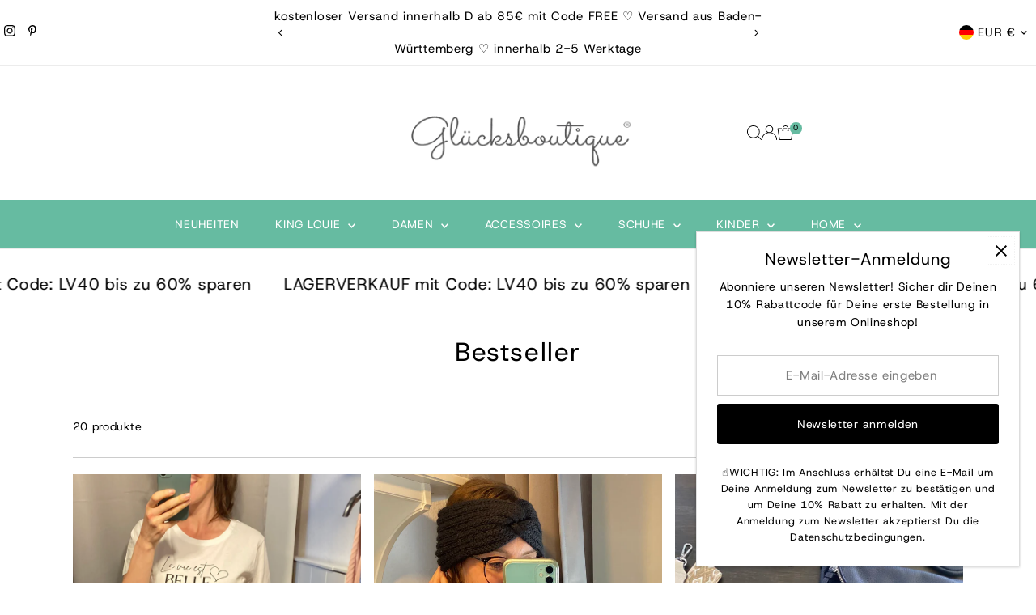

--- FILE ---
content_type: text/html; charset=utf-8
request_url: https://gluecksboutique.de/collections/bestseller
body_size: 77048
content:
<!doctype html>
<html class="no-js" lang="de">
  <head>
    <meta charset="utf-8">
    <meta name="viewport" content="width=device-width,initial-scale=1">

    <!-- Establish early connection to external domains -->
    <link rel="preconnect" href="https://cdn.shopify.com" crossorigin>
    <link rel="preconnect" href="https://fonts.shopify.com" crossorigin>
    <link rel="preconnect" href="https://monorail-edge.shopifysvc.com">
    <link rel="preconnect" href="//ajax.googleapis.com" crossorigin><!-- Preload onDomain stylesheets and script libraries -->
    <link rel="preload" href="//gluecksboutique.de/cdn/shop/t/37/assets/stylesheet.css?v=105823314783339690221743880610" as="style">
    <link rel="preload" href="//gluecksboutique.de/cdn/shop/t/37/assets/vendor-flickity.css?v=5653" as="style">
    <link rel="preload" as="font" href="//gluecksboutique.de/cdn/fonts/host_grotesk/hostgrotesk_n4.c4581e880cb8babeb3224b2878c05cb7cad56a91.woff2" type="font/woff2" crossorigin>
    <link rel="preload" as="font" href="//gluecksboutique.de/cdn/fonts/host_grotesk/hostgrotesk_n4.c4581e880cb8babeb3224b2878c05cb7cad56a91.woff2" type="font/woff2" crossorigin>
    <link rel="preload" as="font" href="//gluecksboutique.de/cdn/fonts/host_grotesk/hostgrotesk_n4.c4581e880cb8babeb3224b2878c05cb7cad56a91.woff2" type="font/woff2" crossorigin>
    <link rel="preload" href="//gluecksboutique.de/cdn/shop/t/37/assets/eventemitter3.min.js?v=27939738353326123541743880610" as="script">
    <link rel="preload" href="//gluecksboutique.de/cdn/shop/t/37/assets/vendor-video.js?v=112486824910932804751743880609" as="script">
    <link rel="preload" href="//gluecksboutique.de/cdn/shop/t/37/assets/theme.js?v=77179610752326808251743880609" as="script">

    
    <link rel="canonical" href="https://gluecksboutique.de/collections/bestseller">

    <title>
      Bestseller Gluecksboutique
      
      
       &ndash; Gluecksboutique®
    </title>
    <meta name="description" content="Entdecke jetzt unsere Bestseller. Gluecksboutique® dein Shop für ausgewählte Damenmode.">

    
    

<meta property="og:type" content="website">
<meta property="og:title" content="Bestseller Gluecksboutique">
<meta property="og:url" content="https://gluecksboutique.de/collections/bestseller">

<meta property="og:description" content="Entdecke jetzt unsere Bestseller. Gluecksboutique® dein Shop für ausgewählte Damenmode.">



<meta property="og:site_name" content="Gluecksboutique®">



<meta name="twitter:card" content="summary">


<meta name="twitter:site" content="@">



    <style data-shopify>
:root {
    --main-family: "Host Grotesk", sans-serif;
    --main-weight: 400;
    --main-style: normal;
    --main-spacing: 0.050em;
    --nav-family: "Host Grotesk", sans-serif;
    --nav-weight: 400;
    --nav-style: normal;
    --nav-spacing: 0.050em;
    --heading-family: "Host Grotesk", sans-serif;
    --heading-weight: 400;
    --heading-style: normal;
    --heading-spacing: 0.050em;
    --font-size: 14px;
    --font-size-sm: 11px;
    --font-size-reset: 14px;
    --nav-size: 14px;
    --h1-size: 32px;
    --h2-size: 25px;
    --h3-size: 20px;
    --header-wrapper-background: #ffffff;
    --background: #ffffff;
    --background-darken: #f9f9f9;
    --header-link-color: #000000;
    --announcement-background: #ffffff;
    --announcement-text: #000000;
    --header-icons: #ffffff;
    --header-icons-hover: #ffffff;
    --cart-count-background: #66bba1;
    --cart-count-text: #000000;
    --text-color: #000000;
    --link-color: #000000;
    --sale-color: #c60808;
    --dotted-color: #cccccc;
    --button-color: #000000;
    --button-hover: #262b2c;
    --button-text: #ffffff;
    --secondary-button-color: #262b2c;
    --secondary-button-hover: #000000;
    --secondary-button-text: #ffffff;
    --direction-color: #000000;
    --direction-background: #ffffff;
    --direction-hover: #f3f3f3;
    --footer-background: #66bba1;
    --footer-text: #ffffff;
    --footer-icons-color: #ffffff;
    --footer-input: #ffffff;
    --footer-input-text: #000000;
    --footer-button: #000000;
    --footer-button-text: #ffffff;
    --nav-color: #ffffff;
    --nav-hover-color: rgba(0,0,0,0);
    --nav-background-color: #66bba1;
    --nav-hover-link-color: #ffffff;
    --nav-border-color: #ececec;
    --dropdown-background-color: #ffffff;
    --dropdown-link-color: #000000;
    --dropdown-link-hover-color: #796b62;
    --dropdown-min-width: 220px;
    --free-shipping-bg: #b79e8c;
    --free-shipping-text: #ffffff;
    --error-color: #c60808;
    --error-color-light: #fdd0d0;
    --success-color: #2e8d32;
    --swatch-height: 40px;
    --swatch-width: 44px;
    --tool-tip-width: -20;
    --icon-border-color: #e6e6e6;
    --select-arrow-bg: url(//gluecksboutique.de/cdn/shop/t/37/assets/select-arrow.png?v=112595941721225094991743880610);
    --keyboard-focus-color: #f3f3f3;
    --keyboard-focus-border-style: dotted;
    --keyboard-focus-border-weight: 1;
    --price-unit-price: #999999;
    --color-filter-size: 20px;
    --color-body-text: var(--text-color);
    --color-body: var(--background);
    --color-bg: var(--background);
    --section-margins: 65px;

    --star-active: #ffd450;
    --star-inactive: rgb(204, 204, 204);
    --age-text-color: #262b2c;
    --age-bg-color: #faf4e8;

    --section-caption-space: 15px;

    
      --button-corners: 3px;
    

    --section-background: #ffffff;
    --shopify-accelerated-checkout-inline-alignment: center;

  }
  @media (max-width: 740px) {
    :root {
      --font-size: calc(14px - (14px * 0.15));
      --nav-size: calc(14px - (14px * 0.15));
      --h1-size: calc(32px - (32px * 0.15));
      --h2-size: calc(25px - (25px * 0.15));
      --h3-size: calc(20px - (20px * 0.15));
      --font-size-reset: var(--font-size);
    }
  }
</style>


    <link rel="stylesheet" href="//gluecksboutique.de/cdn/shop/t/37/assets/stylesheet.css?v=105823314783339690221743880610" type="text/css">
    <link rel="stylesheet" href="//gluecksboutique.de/cdn/shop/t/37/assets/vendor-flickity.css?v=5653" type="text/css">

    <style>
      @font-face {
  font-family: "Host Grotesk";
  font-weight: 400;
  font-style: normal;
  font-display: swap;
  src: url("//gluecksboutique.de/cdn/fonts/host_grotesk/hostgrotesk_n4.c4581e880cb8babeb3224b2878c05cb7cad56a91.woff2") format("woff2"),
       url("//gluecksboutique.de/cdn/fonts/host_grotesk/hostgrotesk_n4.48886d001763fabeaec84bc938a3c16f4689e900.woff") format("woff");
}

      @font-face {
  font-family: "Host Grotesk";
  font-weight: 400;
  font-style: normal;
  font-display: swap;
  src: url("//gluecksboutique.de/cdn/fonts/host_grotesk/hostgrotesk_n4.c4581e880cb8babeb3224b2878c05cb7cad56a91.woff2") format("woff2"),
       url("//gluecksboutique.de/cdn/fonts/host_grotesk/hostgrotesk_n4.48886d001763fabeaec84bc938a3c16f4689e900.woff") format("woff");
}

      @font-face {
  font-family: "Host Grotesk";
  font-weight: 400;
  font-style: normal;
  font-display: swap;
  src: url("//gluecksboutique.de/cdn/fonts/host_grotesk/hostgrotesk_n4.c4581e880cb8babeb3224b2878c05cb7cad56a91.woff2") format("woff2"),
       url("//gluecksboutique.de/cdn/fonts/host_grotesk/hostgrotesk_n4.48886d001763fabeaec84bc938a3c16f4689e900.woff") format("woff");
}

      @font-face {
  font-family: "Host Grotesk";
  font-weight: 700;
  font-style: normal;
  font-display: swap;
  src: url("//gluecksboutique.de/cdn/fonts/host_grotesk/hostgrotesk_n7.1771747ae33192fd008b376c30666d12c046efb9.woff2") format("woff2"),
       url("//gluecksboutique.de/cdn/fonts/host_grotesk/hostgrotesk_n7.00b3ce09d0b5010f6f9433c0655e6eb6077f7943.woff") format("woff");
}

      @font-face {
  font-family: "Host Grotesk";
  font-weight: 400;
  font-style: italic;
  font-display: swap;
  src: url("//gluecksboutique.de/cdn/fonts/host_grotesk/hostgrotesk_i4.d944b83a01a95dbf19de3306c57ac139811ea22d.woff2") format("woff2"),
       url("//gluecksboutique.de/cdn/fonts/host_grotesk/hostgrotesk_i4.7fb9f16bdac8fde6ff6224304778ff1defeef153.woff") format("woff");
}

      @font-face {
  font-family: "Host Grotesk";
  font-weight: 700;
  font-style: italic;
  font-display: swap;
  src: url("//gluecksboutique.de/cdn/fonts/host_grotesk/hostgrotesk_i7.82222119551f63bd401811209a9dcaf6478c5905.woff2") format("woff2"),
       url("//gluecksboutique.de/cdn/fonts/host_grotesk/hostgrotesk_i7.edb94cc857ce2103e475b0dcb91148e176b4825f.woff") format("woff");
}

    </style>

    <script>window.performance && window.performance.mark && window.performance.mark('shopify.content_for_header.start');</script><meta name="google-site-verification" content="iJVpf3qMGXzGjLcFq4VS4kgTo9bCE5_aQtFUF9KKFu4">
<meta id="shopify-digital-wallet" name="shopify-digital-wallet" content="/25913131062/digital_wallets/dialog">
<meta name="shopify-checkout-api-token" content="bdd5653d94c4f7b212bdc37a66f443fe">
<meta id="in-context-paypal-metadata" data-shop-id="25913131062" data-venmo-supported="false" data-environment="production" data-locale="de_DE" data-paypal-v4="true" data-currency="EUR">
<link rel="alternate" type="application/atom+xml" title="Feed" href="/collections/bestseller.atom" />
<link rel="alternate" type="application/json+oembed" href="https://gluecksboutique.de/collections/bestseller.oembed">
<script async="async" src="/checkouts/internal/preloads.js?locale=de-DE"></script>
<link rel="preconnect" href="https://shop.app" crossorigin="anonymous">
<script async="async" src="https://shop.app/checkouts/internal/preloads.js?locale=de-DE&shop_id=25913131062" crossorigin="anonymous"></script>
<script id="apple-pay-shop-capabilities" type="application/json">{"shopId":25913131062,"countryCode":"DE","currencyCode":"EUR","merchantCapabilities":["supports3DS"],"merchantId":"gid:\/\/shopify\/Shop\/25913131062","merchantName":"Gluecksboutique®","requiredBillingContactFields":["postalAddress","email"],"requiredShippingContactFields":["postalAddress","email"],"shippingType":"shipping","supportedNetworks":["visa","masterCard"],"total":{"type":"pending","label":"Gluecksboutique®","amount":"1.00"},"shopifyPaymentsEnabled":true,"supportsSubscriptions":true}</script>
<script id="shopify-features" type="application/json">{"accessToken":"bdd5653d94c4f7b212bdc37a66f443fe","betas":["rich-media-storefront-analytics"],"domain":"gluecksboutique.de","predictiveSearch":true,"shopId":25913131062,"locale":"de"}</script>
<script>var Shopify = Shopify || {};
Shopify.shop = "gluecksboutique.myshopify.com";
Shopify.locale = "de";
Shopify.currency = {"active":"EUR","rate":"1.0"};
Shopify.country = "DE";
Shopify.theme = {"name":"Testament","id":173705429260,"schema_name":"Testament","schema_version":"14.0.0","theme_store_id":623,"role":"main"};
Shopify.theme.handle = "null";
Shopify.theme.style = {"id":null,"handle":null};
Shopify.cdnHost = "gluecksboutique.de/cdn";
Shopify.routes = Shopify.routes || {};
Shopify.routes.root = "/";</script>
<script type="module">!function(o){(o.Shopify=o.Shopify||{}).modules=!0}(window);</script>
<script>!function(o){function n(){var o=[];function n(){o.push(Array.prototype.slice.apply(arguments))}return n.q=o,n}var t=o.Shopify=o.Shopify||{};t.loadFeatures=n(),t.autoloadFeatures=n()}(window);</script>
<script>
  window.ShopifyPay = window.ShopifyPay || {};
  window.ShopifyPay.apiHost = "shop.app\/pay";
  window.ShopifyPay.redirectState = null;
</script>
<script id="shop-js-analytics" type="application/json">{"pageType":"collection"}</script>
<script defer="defer" async type="module" src="//gluecksboutique.de/cdn/shopifycloud/shop-js/modules/v2/client.init-shop-cart-sync_e98Ab_XN.de.esm.js"></script>
<script defer="defer" async type="module" src="//gluecksboutique.de/cdn/shopifycloud/shop-js/modules/v2/chunk.common_Pcw9EP95.esm.js"></script>
<script defer="defer" async type="module" src="//gluecksboutique.de/cdn/shopifycloud/shop-js/modules/v2/chunk.modal_CzmY4ZhL.esm.js"></script>
<script type="module">
  await import("//gluecksboutique.de/cdn/shopifycloud/shop-js/modules/v2/client.init-shop-cart-sync_e98Ab_XN.de.esm.js");
await import("//gluecksboutique.de/cdn/shopifycloud/shop-js/modules/v2/chunk.common_Pcw9EP95.esm.js");
await import("//gluecksboutique.de/cdn/shopifycloud/shop-js/modules/v2/chunk.modal_CzmY4ZhL.esm.js");

  window.Shopify.SignInWithShop?.initShopCartSync?.({"fedCMEnabled":true,"windoidEnabled":true});

</script>
<script>
  window.Shopify = window.Shopify || {};
  if (!window.Shopify.featureAssets) window.Shopify.featureAssets = {};
  window.Shopify.featureAssets['shop-js'] = {"shop-cart-sync":["modules/v2/client.shop-cart-sync_DazCVyJ3.de.esm.js","modules/v2/chunk.common_Pcw9EP95.esm.js","modules/v2/chunk.modal_CzmY4ZhL.esm.js"],"init-fed-cm":["modules/v2/client.init-fed-cm_D0AulfmK.de.esm.js","modules/v2/chunk.common_Pcw9EP95.esm.js","modules/v2/chunk.modal_CzmY4ZhL.esm.js"],"shop-cash-offers":["modules/v2/client.shop-cash-offers_BISyWFEA.de.esm.js","modules/v2/chunk.common_Pcw9EP95.esm.js","modules/v2/chunk.modal_CzmY4ZhL.esm.js"],"shop-login-button":["modules/v2/client.shop-login-button_D_c1vx_E.de.esm.js","modules/v2/chunk.common_Pcw9EP95.esm.js","modules/v2/chunk.modal_CzmY4ZhL.esm.js"],"pay-button":["modules/v2/client.pay-button_CHADzJ4g.de.esm.js","modules/v2/chunk.common_Pcw9EP95.esm.js","modules/v2/chunk.modal_CzmY4ZhL.esm.js"],"shop-button":["modules/v2/client.shop-button_CQnD2U3v.de.esm.js","modules/v2/chunk.common_Pcw9EP95.esm.js","modules/v2/chunk.modal_CzmY4ZhL.esm.js"],"avatar":["modules/v2/client.avatar_BTnouDA3.de.esm.js"],"init-windoid":["modules/v2/client.init-windoid_CmA0-hrC.de.esm.js","modules/v2/chunk.common_Pcw9EP95.esm.js","modules/v2/chunk.modal_CzmY4ZhL.esm.js"],"init-shop-for-new-customer-accounts":["modules/v2/client.init-shop-for-new-customer-accounts_BCzC_Mib.de.esm.js","modules/v2/client.shop-login-button_D_c1vx_E.de.esm.js","modules/v2/chunk.common_Pcw9EP95.esm.js","modules/v2/chunk.modal_CzmY4ZhL.esm.js"],"init-shop-email-lookup-coordinator":["modules/v2/client.init-shop-email-lookup-coordinator_DYzOit4u.de.esm.js","modules/v2/chunk.common_Pcw9EP95.esm.js","modules/v2/chunk.modal_CzmY4ZhL.esm.js"],"init-shop-cart-sync":["modules/v2/client.init-shop-cart-sync_e98Ab_XN.de.esm.js","modules/v2/chunk.common_Pcw9EP95.esm.js","modules/v2/chunk.modal_CzmY4ZhL.esm.js"],"shop-toast-manager":["modules/v2/client.shop-toast-manager_Bc-1elH8.de.esm.js","modules/v2/chunk.common_Pcw9EP95.esm.js","modules/v2/chunk.modal_CzmY4ZhL.esm.js"],"init-customer-accounts":["modules/v2/client.init-customer-accounts_CqlRHmZs.de.esm.js","modules/v2/client.shop-login-button_D_c1vx_E.de.esm.js","modules/v2/chunk.common_Pcw9EP95.esm.js","modules/v2/chunk.modal_CzmY4ZhL.esm.js"],"init-customer-accounts-sign-up":["modules/v2/client.init-customer-accounts-sign-up_DZmBw6yB.de.esm.js","modules/v2/client.shop-login-button_D_c1vx_E.de.esm.js","modules/v2/chunk.common_Pcw9EP95.esm.js","modules/v2/chunk.modal_CzmY4ZhL.esm.js"],"shop-follow-button":["modules/v2/client.shop-follow-button_Cx-w7rSq.de.esm.js","modules/v2/chunk.common_Pcw9EP95.esm.js","modules/v2/chunk.modal_CzmY4ZhL.esm.js"],"checkout-modal":["modules/v2/client.checkout-modal_Djjmh8qM.de.esm.js","modules/v2/chunk.common_Pcw9EP95.esm.js","modules/v2/chunk.modal_CzmY4ZhL.esm.js"],"shop-login":["modules/v2/client.shop-login_DMZMgoZf.de.esm.js","modules/v2/chunk.common_Pcw9EP95.esm.js","modules/v2/chunk.modal_CzmY4ZhL.esm.js"],"lead-capture":["modules/v2/client.lead-capture_SqejaEd8.de.esm.js","modules/v2/chunk.common_Pcw9EP95.esm.js","modules/v2/chunk.modal_CzmY4ZhL.esm.js"],"payment-terms":["modules/v2/client.payment-terms_DUeEqFTJ.de.esm.js","modules/v2/chunk.common_Pcw9EP95.esm.js","modules/v2/chunk.modal_CzmY4ZhL.esm.js"]};
</script>
<script>(function() {
  var isLoaded = false;
  function asyncLoad() {
    if (isLoaded) return;
    isLoaded = true;
    var urls = ["https:\/\/www.goldendev.win\/shopify\/show-recent-orders\/js\/show-recent-orders.js?shop=gluecksboutique.myshopify.com","https:\/\/cdncozyantitheft.addons.business\/js\/script_tags\/gluecksboutique\/7dIXBTmaCmbNI8k7RhiyfbnJ2hNnsLAi.js?shop=gluecksboutique.myshopify.com","https:\/\/discount.orichi.info\/Content\/front.min.js?shop=gluecksboutique.myshopify.com","https:\/\/tnc-app.herokuapp.com\/get_script\/8df1e61a933911eda86acede093922e1.js?v=945424\u0026shop=gluecksboutique.myshopify.com"];
    for (var i = 0; i < urls.length; i++) {
      var s = document.createElement('script');
      s.type = 'text/javascript';
      s.async = true;
      s.src = urls[i];
      var x = document.getElementsByTagName('script')[0];
      x.parentNode.insertBefore(s, x);
    }
  };
  if(window.attachEvent) {
    window.attachEvent('onload', asyncLoad);
  } else {
    window.addEventListener('load', asyncLoad, false);
  }
})();</script>
<script id="__st">var __st={"a":25913131062,"offset":3600,"reqid":"e33aa976-4a30-4514-ac12-ca59c8f94250-1769470454","pageurl":"gluecksboutique.de\/collections\/bestseller","u":"0a300ec3f214","p":"collection","rtyp":"collection","rid":389534679269};</script>
<script>window.ShopifyPaypalV4VisibilityTracking = true;</script>
<script id="captcha-bootstrap">!function(){'use strict';const t='contact',e='account',n='new_comment',o=[[t,t],['blogs',n],['comments',n],[t,'customer']],c=[[e,'customer_login'],[e,'guest_login'],[e,'recover_customer_password'],[e,'create_customer']],r=t=>t.map((([t,e])=>`form[action*='/${t}']:not([data-nocaptcha='true']) input[name='form_type'][value='${e}']`)).join(','),a=t=>()=>t?[...document.querySelectorAll(t)].map((t=>t.form)):[];function s(){const t=[...o],e=r(t);return a(e)}const i='password',u='form_key',d=['recaptcha-v3-token','g-recaptcha-response','h-captcha-response',i],f=()=>{try{return window.sessionStorage}catch{return}},m='__shopify_v',_=t=>t.elements[u];function p(t,e,n=!1){try{const o=window.sessionStorage,c=JSON.parse(o.getItem(e)),{data:r}=function(t){const{data:e,action:n}=t;return t[m]||n?{data:e,action:n}:{data:t,action:n}}(c);for(const[e,n]of Object.entries(r))t.elements[e]&&(t.elements[e].value=n);n&&o.removeItem(e)}catch(o){console.error('form repopulation failed',{error:o})}}const l='form_type',E='cptcha';function T(t){t.dataset[E]=!0}const w=window,h=w.document,L='Shopify',v='ce_forms',y='captcha';let A=!1;((t,e)=>{const n=(g='f06e6c50-85a8-45c8-87d0-21a2b65856fe',I='https://cdn.shopify.com/shopifycloud/storefront-forms-hcaptcha/ce_storefront_forms_captcha_hcaptcha.v1.5.2.iife.js',D={infoText:'Durch hCaptcha geschützt',privacyText:'Datenschutz',termsText:'Allgemeine Geschäftsbedingungen'},(t,e,n)=>{const o=w[L][v],c=o.bindForm;if(c)return c(t,g,e,D).then(n);var r;o.q.push([[t,g,e,D],n]),r=I,A||(h.body.append(Object.assign(h.createElement('script'),{id:'captcha-provider',async:!0,src:r})),A=!0)});var g,I,D;w[L]=w[L]||{},w[L][v]=w[L][v]||{},w[L][v].q=[],w[L][y]=w[L][y]||{},w[L][y].protect=function(t,e){n(t,void 0,e),T(t)},Object.freeze(w[L][y]),function(t,e,n,w,h,L){const[v,y,A,g]=function(t,e,n){const i=e?o:[],u=t?c:[],d=[...i,...u],f=r(d),m=r(i),_=r(d.filter((([t,e])=>n.includes(e))));return[a(f),a(m),a(_),s()]}(w,h,L),I=t=>{const e=t.target;return e instanceof HTMLFormElement?e:e&&e.form},D=t=>v().includes(t);t.addEventListener('submit',(t=>{const e=I(t);if(!e)return;const n=D(e)&&!e.dataset.hcaptchaBound&&!e.dataset.recaptchaBound,o=_(e),c=g().includes(e)&&(!o||!o.value);(n||c)&&t.preventDefault(),c&&!n&&(function(t){try{if(!f())return;!function(t){const e=f();if(!e)return;const n=_(t);if(!n)return;const o=n.value;o&&e.removeItem(o)}(t);const e=Array.from(Array(32),(()=>Math.random().toString(36)[2])).join('');!function(t,e){_(t)||t.append(Object.assign(document.createElement('input'),{type:'hidden',name:u})),t.elements[u].value=e}(t,e),function(t,e){const n=f();if(!n)return;const o=[...t.querySelectorAll(`input[type='${i}']`)].map((({name:t})=>t)),c=[...d,...o],r={};for(const[a,s]of new FormData(t).entries())c.includes(a)||(r[a]=s);n.setItem(e,JSON.stringify({[m]:1,action:t.action,data:r}))}(t,e)}catch(e){console.error('failed to persist form',e)}}(e),e.submit())}));const S=(t,e)=>{t&&!t.dataset[E]&&(n(t,e.some((e=>e===t))),T(t))};for(const o of['focusin','change'])t.addEventListener(o,(t=>{const e=I(t);D(e)&&S(e,y())}));const B=e.get('form_key'),M=e.get(l),P=B&&M;t.addEventListener('DOMContentLoaded',(()=>{const t=y();if(P)for(const e of t)e.elements[l].value===M&&p(e,B);[...new Set([...A(),...v().filter((t=>'true'===t.dataset.shopifyCaptcha))])].forEach((e=>S(e,t)))}))}(h,new URLSearchParams(w.location.search),n,t,e,['guest_login'])})(!0,!0)}();</script>
<script integrity="sha256-4kQ18oKyAcykRKYeNunJcIwy7WH5gtpwJnB7kiuLZ1E=" data-source-attribution="shopify.loadfeatures" defer="defer" src="//gluecksboutique.de/cdn/shopifycloud/storefront/assets/storefront/load_feature-a0a9edcb.js" crossorigin="anonymous"></script>
<script crossorigin="anonymous" defer="defer" src="//gluecksboutique.de/cdn/shopifycloud/storefront/assets/shopify_pay/storefront-65b4c6d7.js?v=20250812"></script>
<script data-source-attribution="shopify.dynamic_checkout.dynamic.init">var Shopify=Shopify||{};Shopify.PaymentButton=Shopify.PaymentButton||{isStorefrontPortableWallets:!0,init:function(){window.Shopify.PaymentButton.init=function(){};var t=document.createElement("script");t.src="https://gluecksboutique.de/cdn/shopifycloud/portable-wallets/latest/portable-wallets.de.js",t.type="module",document.head.appendChild(t)}};
</script>
<script data-source-attribution="shopify.dynamic_checkout.buyer_consent">
  function portableWalletsHideBuyerConsent(e){var t=document.getElementById("shopify-buyer-consent"),n=document.getElementById("shopify-subscription-policy-button");t&&n&&(t.classList.add("hidden"),t.setAttribute("aria-hidden","true"),n.removeEventListener("click",e))}function portableWalletsShowBuyerConsent(e){var t=document.getElementById("shopify-buyer-consent"),n=document.getElementById("shopify-subscription-policy-button");t&&n&&(t.classList.remove("hidden"),t.removeAttribute("aria-hidden"),n.addEventListener("click",e))}window.Shopify?.PaymentButton&&(window.Shopify.PaymentButton.hideBuyerConsent=portableWalletsHideBuyerConsent,window.Shopify.PaymentButton.showBuyerConsent=portableWalletsShowBuyerConsent);
</script>
<script data-source-attribution="shopify.dynamic_checkout.cart.bootstrap">document.addEventListener("DOMContentLoaded",(function(){function t(){return document.querySelector("shopify-accelerated-checkout-cart, shopify-accelerated-checkout")}if(t())Shopify.PaymentButton.init();else{new MutationObserver((function(e,n){t()&&(Shopify.PaymentButton.init(),n.disconnect())})).observe(document.body,{childList:!0,subtree:!0})}}));
</script>
<script id='scb4127' type='text/javascript' async='' src='https://gluecksboutique.de/cdn/shopifycloud/privacy-banner/storefront-banner.js'></script><link id="shopify-accelerated-checkout-styles" rel="stylesheet" media="screen" href="https://gluecksboutique.de/cdn/shopifycloud/portable-wallets/latest/accelerated-checkout-backwards-compat.css" crossorigin="anonymous">
<style id="shopify-accelerated-checkout-cart">
        #shopify-buyer-consent {
  margin-top: 1em;
  display: inline-block;
  width: 100%;
}

#shopify-buyer-consent.hidden {
  display: none;
}

#shopify-subscription-policy-button {
  background: none;
  border: none;
  padding: 0;
  text-decoration: underline;
  font-size: inherit;
  cursor: pointer;
}

#shopify-subscription-policy-button::before {
  box-shadow: none;
}

      </style>

<script>window.performance && window.performance.mark && window.performance.mark('shopify.content_for_header.end');</script>
  <!-- BEGIN app block: shopify://apps/cozy-antitheft/blocks/Cozy_Antitheft_Script_1.0.0/a34a1874-f183-4394-8a9a-1e3f3275f1a7 --><script src="https://cozyantitheft.addons.business/js/script_tags/gluecksboutique/default/protect.js?shop=gluecksboutique.myshopify.com" async type="text/javascript"></script>


<!-- END app block --><!-- BEGIN app block: shopify://apps/tnc-terms-checkbox/blocks/app-embed/2b45c8fb-5ee2-4392-8a72-b663da1d38ad -->
<script async src="https://app.tncapp.com/get_script/?shop_url=gluecksboutique.myshopify.com"></script>


<!-- END app block --><!-- BEGIN app block: shopify://apps/judge-me-reviews/blocks/judgeme_core/61ccd3b1-a9f2-4160-9fe9-4fec8413e5d8 --><!-- Start of Judge.me Core -->






<link rel="dns-prefetch" href="https://cdnwidget.judge.me">
<link rel="dns-prefetch" href="https://cdn.judge.me">
<link rel="dns-prefetch" href="https://cdn1.judge.me">
<link rel="dns-prefetch" href="https://api.judge.me">

<script data-cfasync='false' class='jdgm-settings-script'>window.jdgmSettings={"pagination":5,"disable_web_reviews":true,"badge_no_review_text":"Keine Bewertungen","badge_n_reviews_text":"{{ n }} Bewertung/Bewertungen","badge_star_color":"#f3f48a","hide_badge_preview_if_no_reviews":true,"badge_hide_text":false,"enforce_center_preview_badge":false,"widget_title":"Kundenbewertungen","widget_open_form_text":"Bewertung schreiben","widget_close_form_text":"Bewertung abbrechen","widget_refresh_page_text":"Seite aktualisieren","widget_summary_text":"Basierend auf {{ number_of_reviews }} Bewertung/Bewertungen","widget_no_review_text":"Schreiben Sie die erste Bewertung","widget_name_field_text":"Anzeigename","widget_verified_name_field_text":"Verifizierter Name (öffentlich)","widget_name_placeholder_text":"Anzeigename","widget_required_field_error_text":"Dieses Feld ist erforderlich.","widget_email_field_text":"E-Mail-Adresse","widget_verified_email_field_text":"Verifizierte E-Mail (privat, kann nicht bearbeitet werden)","widget_email_placeholder_text":"Ihre E-Mail-Adresse","widget_email_field_error_text":"Bitte geben Sie eine gültige E-Mail-Adresse ein.","widget_rating_field_text":"Bewertung","widget_review_title_field_text":"Bewertungstitel","widget_review_title_placeholder_text":"Geben Sie Ihrer Bewertung einen Titel","widget_review_body_field_text":"Bewertungsinhalt","widget_review_body_placeholder_text":"Beginnen Sie hier zu schreiben...","widget_pictures_field_text":"Bild/Video (optional)","widget_submit_review_text":"Bewertung abschicken","widget_submit_verified_review_text":"Verifizierte Bewertung abschicken","widget_submit_success_msg_with_auto_publish":"Vielen Dank! Bitte aktualisieren Sie die Seite in wenigen Momenten, um Ihre Bewertung zu sehen. Sie können Ihre Bewertung entfernen oder bearbeiten, indem Sie sich bei \u003ca href='https://judge.me/login' target='_blank' rel='nofollow noopener'\u003eJudge.me\u003c/a\u003e anmelden","widget_submit_success_msg_no_auto_publish":"Vielen Dank! Ihre Bewertung wird veröffentlicht, sobald sie vom Shop-Administrator genehmigt wurde. Sie können Ihre Bewertung entfernen oder bearbeiten, indem Sie sich bei \u003ca href='https://judge.me/login' target='_blank' rel='nofollow noopener'\u003eJudge.me\u003c/a\u003e anmelden","widget_show_default_reviews_out_of_total_text":"Es werden {{ n_reviews_shown }} von {{ n_reviews }} Bewertungen angezeigt.","widget_show_all_link_text":"Alle anzeigen","widget_show_less_link_text":"Weniger anzeigen","widget_author_said_text":"{{ reviewer_name }} sagte:","widget_days_text":"vor {{ n }} Tag/Tagen","widget_weeks_text":"vor {{ n }} Woche/Wochen","widget_months_text":"vor {{ n }} Monat/Monaten","widget_years_text":"vor {{ n }} Jahr/Jahren","widget_yesterday_text":"Gestern","widget_today_text":"Heute","widget_replied_text":"\u003e\u003e {{ shop_name }} antwortete:","widget_read_more_text":"Mehr lesen","widget_reviewer_name_as_initial":"","widget_rating_filter_color":"#fbcd0a","widget_rating_filter_see_all_text":"Alle Bewertungen anzeigen","widget_sorting_most_recent_text":"Neueste","widget_sorting_highest_rating_text":"Höchste Bewertung","widget_sorting_lowest_rating_text":"Niedrigste Bewertung","widget_sorting_with_pictures_text":"Nur Bilder","widget_sorting_most_helpful_text":"Hilfreichste","widget_open_question_form_text":"Eine Frage stellen","widget_reviews_subtab_text":"Bewertungen","widget_questions_subtab_text":"Fragen","widget_question_label_text":"Frage","widget_answer_label_text":"Antwort","widget_question_placeholder_text":"Schreiben Sie hier Ihre Frage","widget_submit_question_text":"Frage absenden","widget_question_submit_success_text":"Vielen Dank für Ihre Frage! Wir werden Sie benachrichtigen, sobald sie beantwortet wird.","widget_star_color":"#f3f48a","verified_badge_text":"Verifiziert","verified_badge_bg_color":"","verified_badge_text_color":"","verified_badge_placement":"left-of-reviewer-name","widget_review_max_height":"","widget_hide_border":false,"widget_social_share":false,"widget_thumb":false,"widget_review_location_show":false,"widget_location_format":"","all_reviews_include_out_of_store_products":true,"all_reviews_out_of_store_text":"(außerhalb des Shops)","all_reviews_pagination":100,"all_reviews_product_name_prefix_text":"über","enable_review_pictures":true,"enable_question_anwser":false,"widget_theme":"default","review_date_format":"mm/dd/yyyy","default_sort_method":"most-recent","widget_product_reviews_subtab_text":"Produktbewertungen","widget_shop_reviews_subtab_text":"Shop-Bewertungen","widget_other_products_reviews_text":"Bewertungen für andere Produkte","widget_store_reviews_subtab_text":"Shop-Bewertungen","widget_no_store_reviews_text":"Dieser Shop hat noch keine Bewertungen erhalten","widget_web_restriction_product_reviews_text":"Dieses Produkt hat noch keine Bewertungen erhalten","widget_no_items_text":"Keine Elemente gefunden","widget_show_more_text":"Mehr anzeigen","widget_write_a_store_review_text":"Shop-Bewertung schreiben","widget_other_languages_heading":"Bewertungen in anderen Sprachen","widget_translate_review_text":"Bewertung übersetzen nach {{ language }}","widget_translating_review_text":"Übersetzung läuft...","widget_show_original_translation_text":"Original anzeigen ({{ language }})","widget_translate_review_failed_text":"Bewertung konnte nicht übersetzt werden.","widget_translate_review_retry_text":"Erneut versuchen","widget_translate_review_try_again_later_text":"Versuchen Sie es später noch einmal","show_product_url_for_grouped_product":false,"widget_sorting_pictures_first_text":"Bilder zuerst","show_pictures_on_all_rev_page_mobile":false,"show_pictures_on_all_rev_page_desktop":false,"floating_tab_hide_mobile_install_preference":false,"floating_tab_button_name":"★ Bewertungen","floating_tab_title":"Lassen Sie Kunden für uns sprechen","floating_tab_button_color":"","floating_tab_button_background_color":"","floating_tab_url":"","floating_tab_url_enabled":false,"floating_tab_tab_style":"text","all_reviews_text_badge_text":"Kunden bewerten uns mit {{ shop.metafields.judgeme.all_reviews_rating | round: 1 }}/5 basierend auf {{ shop.metafields.judgeme.all_reviews_count }} Bewertungen.","all_reviews_text_badge_text_branded_style":"{{ shop.metafields.judgeme.all_reviews_rating | round: 1 }} von 5 Sternen basierend auf {{ shop.metafields.judgeme.all_reviews_count }} Bewertungen","is_all_reviews_text_badge_a_link":false,"show_stars_for_all_reviews_text_badge":false,"all_reviews_text_badge_url":"","all_reviews_text_style":"branded","all_reviews_text_color_style":"judgeme_brand_color","all_reviews_text_color":"#108474","all_reviews_text_show_jm_brand":true,"featured_carousel_show_header":true,"featured_carousel_title":"Lassen Sie Kunden für uns sprechen","testimonials_carousel_title":"Kunden sagen uns","videos_carousel_title":"Echte Kunden-Geschichten","cards_carousel_title":"Kunden sagen uns","featured_carousel_count_text":"aus {{ n }} Bewertungen","featured_carousel_add_link_to_all_reviews_page":false,"featured_carousel_url":"","featured_carousel_show_images":true,"featured_carousel_autoslide_interval":5,"featured_carousel_arrows_on_the_sides":false,"featured_carousel_height":250,"featured_carousel_width":80,"featured_carousel_image_size":0,"featured_carousel_image_height":250,"featured_carousel_arrow_color":"#eeeeee","verified_count_badge_style":"branded","verified_count_badge_orientation":"horizontal","verified_count_badge_color_style":"judgeme_brand_color","verified_count_badge_color":"#108474","is_verified_count_badge_a_link":false,"verified_count_badge_url":"","verified_count_badge_show_jm_brand":true,"widget_rating_preset_default":5,"widget_first_sub_tab":"product-reviews","widget_show_histogram":true,"widget_histogram_use_custom_color":false,"widget_pagination_use_custom_color":false,"widget_star_use_custom_color":true,"widget_verified_badge_use_custom_color":false,"widget_write_review_use_custom_color":false,"picture_reminder_submit_button":"Upload Pictures","enable_review_videos":false,"mute_video_by_default":false,"widget_sorting_videos_first_text":"Videos zuerst","widget_review_pending_text":"Ausstehend","featured_carousel_items_for_large_screen":3,"social_share_options_order":"Facebook,Twitter","remove_microdata_snippet":true,"disable_json_ld":false,"enable_json_ld_products":false,"preview_badge_show_question_text":false,"preview_badge_no_question_text":"Keine Fragen","preview_badge_n_question_text":"{{ number_of_questions }} Frage/Fragen","qa_badge_show_icon":false,"qa_badge_position":"same-row","remove_judgeme_branding":false,"widget_add_search_bar":false,"widget_search_bar_placeholder":"Suchen","widget_sorting_verified_only_text":"Nur verifizierte","featured_carousel_theme":"default","featured_carousel_show_rating":true,"featured_carousel_show_title":true,"featured_carousel_show_body":true,"featured_carousel_show_date":false,"featured_carousel_show_reviewer":true,"featured_carousel_show_product":false,"featured_carousel_header_background_color":"#108474","featured_carousel_header_text_color":"#ffffff","featured_carousel_name_product_separator":"reviewed","featured_carousel_full_star_background":"#108474","featured_carousel_empty_star_background":"#dadada","featured_carousel_vertical_theme_background":"#f9fafb","featured_carousel_verified_badge_enable":true,"featured_carousel_verified_badge_color":"#108474","featured_carousel_border_style":"round","featured_carousel_review_line_length_limit":3,"featured_carousel_more_reviews_button_text":"Mehr Bewertungen lesen","featured_carousel_view_product_button_text":"Produkt ansehen","all_reviews_page_load_reviews_on":"scroll","all_reviews_page_load_more_text":"Mehr Bewertungen laden","disable_fb_tab_reviews":false,"enable_ajax_cdn_cache":false,"widget_advanced_speed_features":5,"widget_public_name_text":"wird öffentlich angezeigt wie","default_reviewer_name":"John Smith","default_reviewer_name_has_non_latin":true,"widget_reviewer_anonymous":"Anonym","medals_widget_title":"Judge.me Bewertungsmedaillen","medals_widget_background_color":"#f9fafb","medals_widget_position":"footer_all_pages","medals_widget_border_color":"#f9fafb","medals_widget_verified_text_position":"left","medals_widget_use_monochromatic_version":false,"medals_widget_elements_color":"#108474","show_reviewer_avatar":true,"widget_invalid_yt_video_url_error_text":"Keine YouTube-Video-URL","widget_max_length_field_error_text":"Bitte geben Sie nicht mehr als {0} Zeichen ein.","widget_show_country_flag":false,"widget_show_collected_via_shop_app":true,"widget_verified_by_shop_badge_style":"light","widget_verified_by_shop_text":"Verifiziert vom Shop","widget_show_photo_gallery":false,"widget_load_with_code_splitting":true,"widget_ugc_install_preference":false,"widget_ugc_title":"Von uns hergestellt, von Ihnen geteilt","widget_ugc_subtitle":"Markieren Sie uns, um Ihr Bild auf unserer Seite zu sehen","widget_ugc_arrows_color":"#ffffff","widget_ugc_primary_button_text":"Jetzt kaufen","widget_ugc_primary_button_background_color":"#108474","widget_ugc_primary_button_text_color":"#ffffff","widget_ugc_primary_button_border_width":"0","widget_ugc_primary_button_border_style":"none","widget_ugc_primary_button_border_color":"#108474","widget_ugc_primary_button_border_radius":"25","widget_ugc_secondary_button_text":"Mehr laden","widget_ugc_secondary_button_background_color":"#ffffff","widget_ugc_secondary_button_text_color":"#108474","widget_ugc_secondary_button_border_width":"2","widget_ugc_secondary_button_border_style":"solid","widget_ugc_secondary_button_border_color":"#108474","widget_ugc_secondary_button_border_radius":"25","widget_ugc_reviews_button_text":"Bewertungen ansehen","widget_ugc_reviews_button_background_color":"#ffffff","widget_ugc_reviews_button_text_color":"#108474","widget_ugc_reviews_button_border_width":"2","widget_ugc_reviews_button_border_style":"solid","widget_ugc_reviews_button_border_color":"#108474","widget_ugc_reviews_button_border_radius":"25","widget_ugc_reviews_button_link_to":"judgeme-reviews-page","widget_ugc_show_post_date":true,"widget_ugc_max_width":"800","widget_rating_metafield_value_type":true,"widget_primary_color":"#108474","widget_enable_secondary_color":false,"widget_secondary_color":"#edf5f5","widget_summary_average_rating_text":"{{ average_rating }} von 5","widget_media_grid_title":"Kundenfotos \u0026 -videos","widget_media_grid_see_more_text":"Mehr sehen","widget_round_style":false,"widget_show_product_medals":true,"widget_verified_by_judgeme_text":"Verifiziert von Judge.me","widget_show_store_medals":true,"widget_verified_by_judgeme_text_in_store_medals":"Verifiziert von Judge.me","widget_media_field_exceed_quantity_message":"Entschuldigung, wir können nur {{ max_media }} für eine Bewertung akzeptieren.","widget_media_field_exceed_limit_message":"{{ file_name }} ist zu groß, bitte wählen Sie ein {{ media_type }} kleiner als {{ size_limit }}MB.","widget_review_submitted_text":"Bewertung abgesendet!","widget_question_submitted_text":"Frage abgesendet!","widget_close_form_text_question":"Abbrechen","widget_write_your_answer_here_text":"Schreiben Sie hier Ihre Antwort","widget_enabled_branded_link":true,"widget_show_collected_by_judgeme":true,"widget_reviewer_name_color":"","widget_write_review_text_color":"","widget_write_review_bg_color":"","widget_collected_by_judgeme_text":"gesammelt von Judge.me","widget_pagination_type":"standard","widget_load_more_text":"Mehr laden","widget_load_more_color":"#108474","widget_full_review_text":"Vollständige Bewertung","widget_read_more_reviews_text":"Mehr Bewertungen lesen","widget_read_questions_text":"Fragen lesen","widget_questions_and_answers_text":"Fragen \u0026 Antworten","widget_verified_by_text":"Verifiziert von","widget_verified_text":"Verifiziert","widget_number_of_reviews_text":"{{ number_of_reviews }} Bewertungen","widget_back_button_text":"Zurück","widget_next_button_text":"Weiter","widget_custom_forms_filter_button":"Filter","custom_forms_style":"horizontal","widget_show_review_information":false,"how_reviews_are_collected":"Wie werden Bewertungen gesammelt?","widget_show_review_keywords":false,"widget_gdpr_statement":"Wie wir Ihre Daten verwenden: Wir kontaktieren Sie nur bezüglich der von Ihnen abgegebenen Bewertung und nur, wenn nötig. Durch das Absenden Ihrer Bewertung stimmen Sie den \u003ca href='https://judge.me/terms' target='_blank' rel='nofollow noopener'\u003eNutzungsbedingungen\u003c/a\u003e, der \u003ca href='https://judge.me/privacy' target='_blank' rel='nofollow noopener'\u003eDatenschutzrichtlinie\u003c/a\u003e und den \u003ca href='https://judge.me/content-policy' target='_blank' rel='nofollow noopener'\u003eInhaltsrichtlinien\u003c/a\u003e von Judge.me zu.","widget_multilingual_sorting_enabled":false,"widget_translate_review_content_enabled":false,"widget_translate_review_content_method":"manual","popup_widget_review_selection":"automatically_with_pictures","popup_widget_round_border_style":true,"popup_widget_show_title":true,"popup_widget_show_body":true,"popup_widget_show_reviewer":false,"popup_widget_show_product":true,"popup_widget_show_pictures":true,"popup_widget_use_review_picture":true,"popup_widget_show_on_home_page":true,"popup_widget_show_on_product_page":true,"popup_widget_show_on_collection_page":true,"popup_widget_show_on_cart_page":true,"popup_widget_position":"bottom_left","popup_widget_first_review_delay":5,"popup_widget_duration":5,"popup_widget_interval":5,"popup_widget_review_count":5,"popup_widget_hide_on_mobile":true,"review_snippet_widget_round_border_style":true,"review_snippet_widget_card_color":"#FFFFFF","review_snippet_widget_slider_arrows_background_color":"#FFFFFF","review_snippet_widget_slider_arrows_color":"#000000","review_snippet_widget_star_color":"#108474","show_product_variant":false,"all_reviews_product_variant_label_text":"Variante: ","widget_show_verified_branding":true,"widget_ai_summary_title":"Kunden sagen","widget_ai_summary_disclaimer":"KI-gestützte Bewertungszusammenfassung basierend auf aktuellen Kundenbewertungen","widget_show_ai_summary":false,"widget_show_ai_summary_bg":false,"widget_show_review_title_input":true,"redirect_reviewers_invited_via_email":"review_widget","request_store_review_after_product_review":false,"request_review_other_products_in_order":false,"review_form_color_scheme":"default","review_form_corner_style":"square","review_form_star_color":{},"review_form_text_color":"#333333","review_form_background_color":"#ffffff","review_form_field_background_color":"#fafafa","review_form_button_color":{},"review_form_button_text_color":"#ffffff","review_form_modal_overlay_color":"#000000","review_content_screen_title_text":"Wie würden Sie dieses Produkt bewerten?","review_content_introduction_text":"Wir würden uns freuen, wenn Sie etwas über Ihre Erfahrung teilen würden.","store_review_form_title_text":"Wie würden Sie diesen Shop bewerten?","store_review_form_introduction_text":"Wir würden uns freuen, wenn Sie etwas über Ihre Erfahrung teilen würden.","show_review_guidance_text":true,"one_star_review_guidance_text":"Schlecht","five_star_review_guidance_text":"Großartig","customer_information_screen_title_text":"Über Sie","customer_information_introduction_text":"Bitte teilen Sie uns mehr über sich mit.","custom_questions_screen_title_text":"Ihre Erfahrung im Detail","custom_questions_introduction_text":"Hier sind einige Fragen, die uns helfen, mehr über Ihre Erfahrung zu verstehen.","review_submitted_screen_title_text":"Vielen Dank für Ihre Bewertung!","review_submitted_screen_thank_you_text":"Wir verarbeiten sie und sie wird bald im Shop erscheinen.","review_submitted_screen_email_verification_text":"Bitte bestätigen Sie Ihre E-Mail-Adresse, indem Sie auf den Link klicken, den wir Ihnen gerade gesendet haben. Dies hilft uns, die Bewertungen authentisch zu halten.","review_submitted_request_store_review_text":"Möchten Sie Ihre Erfahrung beim Einkaufen bei uns teilen?","review_submitted_review_other_products_text":"Möchten Sie diese Produkte bewerten?","store_review_screen_title_text":"Möchten Sie Ihre Erfahrung mit uns teilen?","store_review_introduction_text":"Wir würden uns freuen, wenn Sie etwas über Ihre Erfahrung teilen würden.","reviewer_media_screen_title_picture_text":"Bild teilen","reviewer_media_introduction_picture_text":"Laden Sie ein Foto hoch, um Ihre Bewertung zu unterstützen.","reviewer_media_screen_title_video_text":"Video teilen","reviewer_media_introduction_video_text":"Laden Sie ein Video hoch, um Ihre Bewertung zu unterstützen.","reviewer_media_screen_title_picture_or_video_text":"Bild oder Video teilen","reviewer_media_introduction_picture_or_video_text":"Laden Sie ein Foto oder Video hoch, um Ihre Bewertung zu unterstützen.","reviewer_media_youtube_url_text":"Fügen Sie hier Ihre Youtube-URL ein","advanced_settings_next_step_button_text":"Weiter","advanced_settings_close_review_button_text":"Schließen","modal_write_review_flow":false,"write_review_flow_required_text":"Erforderlich","write_review_flow_privacy_message_text":"Wir respektieren Ihre Privatsphäre.","write_review_flow_anonymous_text":"Bewertung als anonym","write_review_flow_visibility_text":"Dies wird nicht für andere Kunden sichtbar sein.","write_review_flow_multiple_selection_help_text":"Wählen Sie so viele aus, wie Sie möchten","write_review_flow_single_selection_help_text":"Wählen Sie eine Option","write_review_flow_required_field_error_text":"Dieses Feld ist erforderlich","write_review_flow_invalid_email_error_text":"Bitte geben Sie eine gültige E-Mail-Adresse ein","write_review_flow_max_length_error_text":"Max. {{ max_length }} Zeichen.","write_review_flow_media_upload_text":"\u003cb\u003eZum Hochladen klicken\u003c/b\u003e oder ziehen und ablegen","write_review_flow_gdpr_statement":"Wir kontaktieren Sie nur bei Bedarf bezüglich Ihrer Bewertung. Mit dem Absenden Ihrer Bewertung stimmen Sie unseren \u003ca href='https://judge.me/terms' target='_blank' rel='nofollow noopener'\u003eGeschäftsbedingungen\u003c/a\u003e und unserer \u003ca href='https://judge.me/privacy' target='_blank' rel='nofollow noopener'\u003eDatenschutzrichtlinie\u003c/a\u003e zu.","rating_only_reviews_enabled":false,"show_negative_reviews_help_screen":false,"new_review_flow_help_screen_rating_threshold":3,"negative_review_resolution_screen_title_text":"Erzählen Sie uns mehr","negative_review_resolution_text":"Ihre Erfahrung ist uns wichtig. Falls es Probleme mit Ihrem Kauf gab, sind wir hier, um zu helfen. Zögern Sie nicht, uns zu kontaktieren, wir würden gerne die Gelegenheit haben, die Dinge zu korrigieren.","negative_review_resolution_button_text":"Kontaktieren Sie uns","negative_review_resolution_proceed_with_review_text":"Hinterlassen Sie eine Bewertung","negative_review_resolution_subject":"Problem mit dem Kauf von {{ shop_name }}.{{ order_name }}","preview_badge_collection_page_install_status":false,"widget_review_custom_css":"","preview_badge_custom_css":"","preview_badge_stars_count":"5-stars","featured_carousel_custom_css":"","floating_tab_custom_css":"","all_reviews_widget_custom_css":"","medals_widget_custom_css":"","verified_badge_custom_css":"","all_reviews_text_custom_css":"","transparency_badges_collected_via_store_invite":false,"transparency_badges_from_another_provider":false,"transparency_badges_collected_from_store_visitor":false,"transparency_badges_collected_by_verified_review_provider":false,"transparency_badges_earned_reward":false,"transparency_badges_collected_via_store_invite_text":"Bewertung gesammelt durch eine Einladung zum Shop","transparency_badges_from_another_provider_text":"Bewertung gesammelt von einem anderen Anbieter","transparency_badges_collected_from_store_visitor_text":"Bewertung gesammelt von einem Shop-Besucher","transparency_badges_written_in_google_text":"Bewertung in Google geschrieben","transparency_badges_written_in_etsy_text":"Bewertung in Etsy geschrieben","transparency_badges_written_in_shop_app_text":"Bewertung in Shop App geschrieben","transparency_badges_earned_reward_text":"Bewertung erhielt eine Belohnung für zukünftige Bestellungen","product_review_widget_per_page":10,"widget_store_review_label_text":"Shop-Bewertung","checkout_comment_extension_title_on_product_page":"Customer Comments","checkout_comment_extension_num_latest_comment_show":5,"checkout_comment_extension_format":"name_and_timestamp","checkout_comment_customer_name":"last_initial","checkout_comment_comment_notification":true,"preview_badge_collection_page_install_preference":false,"preview_badge_home_page_install_preference":false,"preview_badge_product_page_install_preference":false,"review_widget_install_preference":"","review_carousel_install_preference":false,"floating_reviews_tab_install_preference":"none","verified_reviews_count_badge_install_preference":false,"all_reviews_text_install_preference":false,"review_widget_best_location":false,"judgeme_medals_install_preference":false,"review_widget_revamp_enabled":false,"review_widget_qna_enabled":false,"review_widget_header_theme":"minimal","review_widget_widget_title_enabled":true,"review_widget_header_text_size":"medium","review_widget_header_text_weight":"regular","review_widget_average_rating_style":"compact","review_widget_bar_chart_enabled":true,"review_widget_bar_chart_type":"numbers","review_widget_bar_chart_style":"standard","review_widget_expanded_media_gallery_enabled":false,"review_widget_reviews_section_theme":"standard","review_widget_image_style":"thumbnails","review_widget_review_image_ratio":"square","review_widget_stars_size":"medium","review_widget_verified_badge":"standard_text","review_widget_review_title_text_size":"medium","review_widget_review_text_size":"medium","review_widget_review_text_length":"medium","review_widget_number_of_columns_desktop":3,"review_widget_carousel_transition_speed":5,"review_widget_custom_questions_answers_display":"always","review_widget_button_text_color":"#FFFFFF","review_widget_text_color":"#000000","review_widget_lighter_text_color":"#7B7B7B","review_widget_corner_styling":"soft","review_widget_review_word_singular":"Bewertung","review_widget_review_word_plural":"Bewertungen","review_widget_voting_label":"Hilfreich?","review_widget_shop_reply_label":"Antwort von {{ shop_name }}:","review_widget_filters_title":"Filter","qna_widget_question_word_singular":"Frage","qna_widget_question_word_plural":"Fragen","qna_widget_answer_reply_label":"Antwort von {{ answerer_name }}:","qna_content_screen_title_text":"Frage dieses Produkts stellen","qna_widget_question_required_field_error_text":"Bitte geben Sie Ihre Frage ein.","qna_widget_flow_gdpr_statement":"Wir kontaktieren Sie nur bei Bedarf bezüglich Ihrer Frage. Mit dem Absenden Ihrer Frage stimmen Sie unseren \u003ca href='https://judge.me/terms' target='_blank' rel='nofollow noopener'\u003eGeschäftsbedingungen\u003c/a\u003e und unserer \u003ca href='https://judge.me/privacy' target='_blank' rel='nofollow noopener'\u003eDatenschutzrichtlinie\u003c/a\u003e zu.","qna_widget_question_submitted_text":"Danke für Ihre Frage!","qna_widget_close_form_text_question":"Schließen","qna_widget_question_submit_success_text":"Wir werden Ihnen per E-Mail informieren, wenn wir Ihre Frage beantworten.","all_reviews_widget_v2025_enabled":false,"all_reviews_widget_v2025_header_theme":"default","all_reviews_widget_v2025_widget_title_enabled":true,"all_reviews_widget_v2025_header_text_size":"medium","all_reviews_widget_v2025_header_text_weight":"regular","all_reviews_widget_v2025_average_rating_style":"compact","all_reviews_widget_v2025_bar_chart_enabled":true,"all_reviews_widget_v2025_bar_chart_type":"numbers","all_reviews_widget_v2025_bar_chart_style":"standard","all_reviews_widget_v2025_expanded_media_gallery_enabled":false,"all_reviews_widget_v2025_show_store_medals":true,"all_reviews_widget_v2025_show_photo_gallery":true,"all_reviews_widget_v2025_show_review_keywords":false,"all_reviews_widget_v2025_show_ai_summary":false,"all_reviews_widget_v2025_show_ai_summary_bg":false,"all_reviews_widget_v2025_add_search_bar":false,"all_reviews_widget_v2025_default_sort_method":"most-recent","all_reviews_widget_v2025_reviews_per_page":10,"all_reviews_widget_v2025_reviews_section_theme":"default","all_reviews_widget_v2025_image_style":"thumbnails","all_reviews_widget_v2025_review_image_ratio":"square","all_reviews_widget_v2025_stars_size":"medium","all_reviews_widget_v2025_verified_badge":"bold_badge","all_reviews_widget_v2025_review_title_text_size":"medium","all_reviews_widget_v2025_review_text_size":"medium","all_reviews_widget_v2025_review_text_length":"medium","all_reviews_widget_v2025_number_of_columns_desktop":3,"all_reviews_widget_v2025_carousel_transition_speed":5,"all_reviews_widget_v2025_custom_questions_answers_display":"always","all_reviews_widget_v2025_show_product_variant":false,"all_reviews_widget_v2025_show_reviewer_avatar":true,"all_reviews_widget_v2025_reviewer_name_as_initial":"","all_reviews_widget_v2025_review_location_show":false,"all_reviews_widget_v2025_location_format":"","all_reviews_widget_v2025_show_country_flag":false,"all_reviews_widget_v2025_verified_by_shop_badge_style":"light","all_reviews_widget_v2025_social_share":false,"all_reviews_widget_v2025_social_share_options_order":"Facebook,Twitter,LinkedIn,Pinterest","all_reviews_widget_v2025_pagination_type":"standard","all_reviews_widget_v2025_button_text_color":"#FFFFFF","all_reviews_widget_v2025_text_color":"#000000","all_reviews_widget_v2025_lighter_text_color":"#7B7B7B","all_reviews_widget_v2025_corner_styling":"soft","all_reviews_widget_v2025_title":"Kundenbewertungen","all_reviews_widget_v2025_ai_summary_title":"Kunden sagen über diesen Shop","all_reviews_widget_v2025_no_review_text":"Schreiben Sie die erste Bewertung","platform":"shopify","branding_url":"https://app.judge.me/reviews","branding_text":"Unterstützt von Judge.me","locale":"en","reply_name":"Gluecksboutique®","widget_version":"3.0","footer":true,"autopublish":false,"review_dates":true,"enable_custom_form":false,"shop_locale":"de","enable_multi_locales_translations":false,"show_review_title_input":true,"review_verification_email_status":"always","can_be_branded":false,"reply_name_text":"Gluecksboutique®"};</script> <style class='jdgm-settings-style'>﻿.jdgm-xx{left:0}:root{--jdgm-primary-color: #108474;--jdgm-secondary-color: rgba(16,132,116,0.1);--jdgm-star-color: #f3f48a;--jdgm-write-review-text-color: white;--jdgm-write-review-bg-color: #108474;--jdgm-paginate-color: #108474;--jdgm-border-radius: 0;--jdgm-reviewer-name-color: #108474}.jdgm-histogram__bar-content{background-color:#108474}.jdgm-rev[data-verified-buyer=true] .jdgm-rev__icon.jdgm-rev__icon:after,.jdgm-rev__buyer-badge.jdgm-rev__buyer-badge{color:white;background-color:#108474}.jdgm-review-widget--small .jdgm-gallery.jdgm-gallery .jdgm-gallery__thumbnail-link:nth-child(8) .jdgm-gallery__thumbnail-wrapper.jdgm-gallery__thumbnail-wrapper:before{content:"Mehr sehen"}@media only screen and (min-width: 768px){.jdgm-gallery.jdgm-gallery .jdgm-gallery__thumbnail-link:nth-child(8) .jdgm-gallery__thumbnail-wrapper.jdgm-gallery__thumbnail-wrapper:before{content:"Mehr sehen"}}.jdgm-preview-badge .jdgm-star.jdgm-star{color:#f3f48a}.jdgm-widget .jdgm-write-rev-link{display:none}.jdgm-widget .jdgm-rev-widg[data-number-of-reviews='0']{display:none}.jdgm-prev-badge[data-average-rating='0.00']{display:none !important}.jdgm-author-all-initials{display:none !important}.jdgm-author-last-initial{display:none !important}.jdgm-rev-widg__title{visibility:hidden}.jdgm-rev-widg__summary-text{visibility:hidden}.jdgm-prev-badge__text{visibility:hidden}.jdgm-rev__prod-link-prefix:before{content:'über'}.jdgm-rev__variant-label:before{content:'Variante: '}.jdgm-rev__out-of-store-text:before{content:'(außerhalb des Shops)'}@media only screen and (min-width: 768px){.jdgm-rev__pics .jdgm-rev_all-rev-page-picture-separator,.jdgm-rev__pics .jdgm-rev__product-picture{display:none}}@media only screen and (max-width: 768px){.jdgm-rev__pics .jdgm-rev_all-rev-page-picture-separator,.jdgm-rev__pics .jdgm-rev__product-picture{display:none}}.jdgm-preview-badge[data-template="product"]{display:none !important}.jdgm-preview-badge[data-template="collection"]{display:none !important}.jdgm-preview-badge[data-template="index"]{display:none !important}.jdgm-review-widget[data-from-snippet="true"]{display:none !important}.jdgm-verified-count-badget[data-from-snippet="true"]{display:none !important}.jdgm-carousel-wrapper[data-from-snippet="true"]{display:none !important}.jdgm-all-reviews-text[data-from-snippet="true"]{display:none !important}.jdgm-medals-section[data-from-snippet="true"]{display:none !important}.jdgm-ugc-media-wrapper[data-from-snippet="true"]{display:none !important}.jdgm-rev__transparency-badge[data-badge-type="review_collected_via_store_invitation"]{display:none !important}.jdgm-rev__transparency-badge[data-badge-type="review_collected_from_another_provider"]{display:none !important}.jdgm-rev__transparency-badge[data-badge-type="review_collected_from_store_visitor"]{display:none !important}.jdgm-rev__transparency-badge[data-badge-type="review_written_in_etsy"]{display:none !important}.jdgm-rev__transparency-badge[data-badge-type="review_written_in_google_business"]{display:none !important}.jdgm-rev__transparency-badge[data-badge-type="review_written_in_shop_app"]{display:none !important}.jdgm-rev__transparency-badge[data-badge-type="review_earned_for_future_purchase"]{display:none !important}.jdgm-review-snippet-widget .jdgm-rev-snippet-widget__cards-container .jdgm-rev-snippet-card{border-radius:8px;background:#fff}.jdgm-review-snippet-widget .jdgm-rev-snippet-widget__cards-container .jdgm-rev-snippet-card__rev-rating .jdgm-star{color:#108474}.jdgm-review-snippet-widget .jdgm-rev-snippet-widget__prev-btn,.jdgm-review-snippet-widget .jdgm-rev-snippet-widget__next-btn{border-radius:50%;background:#fff}.jdgm-review-snippet-widget .jdgm-rev-snippet-widget__prev-btn>svg,.jdgm-review-snippet-widget .jdgm-rev-snippet-widget__next-btn>svg{fill:#000}.jdgm-full-rev-modal.rev-snippet-widget .jm-mfp-container .jm-mfp-content,.jdgm-full-rev-modal.rev-snippet-widget .jm-mfp-container .jdgm-full-rev__icon,.jdgm-full-rev-modal.rev-snippet-widget .jm-mfp-container .jdgm-full-rev__pic-img,.jdgm-full-rev-modal.rev-snippet-widget .jm-mfp-container .jdgm-full-rev__reply{border-radius:8px}.jdgm-full-rev-modal.rev-snippet-widget .jm-mfp-container .jdgm-full-rev[data-verified-buyer="true"] .jdgm-full-rev__icon::after{border-radius:8px}.jdgm-full-rev-modal.rev-snippet-widget .jm-mfp-container .jdgm-full-rev .jdgm-rev__buyer-badge{border-radius:calc( 8px / 2 )}.jdgm-full-rev-modal.rev-snippet-widget .jm-mfp-container .jdgm-full-rev .jdgm-full-rev__replier::before{content:'Gluecksboutique®'}.jdgm-full-rev-modal.rev-snippet-widget .jm-mfp-container .jdgm-full-rev .jdgm-full-rev__product-button{border-radius:calc( 8px * 6 )}
</style> <style class='jdgm-settings-style'></style>

  
  
  
  <style class='jdgm-miracle-styles'>
  @-webkit-keyframes jdgm-spin{0%{-webkit-transform:rotate(0deg);-ms-transform:rotate(0deg);transform:rotate(0deg)}100%{-webkit-transform:rotate(359deg);-ms-transform:rotate(359deg);transform:rotate(359deg)}}@keyframes jdgm-spin{0%{-webkit-transform:rotate(0deg);-ms-transform:rotate(0deg);transform:rotate(0deg)}100%{-webkit-transform:rotate(359deg);-ms-transform:rotate(359deg);transform:rotate(359deg)}}@font-face{font-family:'JudgemeStar';src:url("[data-uri]") format("woff");font-weight:normal;font-style:normal}.jdgm-star{font-family:'JudgemeStar';display:inline !important;text-decoration:none !important;padding:0 4px 0 0 !important;margin:0 !important;font-weight:bold;opacity:1;-webkit-font-smoothing:antialiased;-moz-osx-font-smoothing:grayscale}.jdgm-star:hover{opacity:1}.jdgm-star:last-of-type{padding:0 !important}.jdgm-star.jdgm--on:before{content:"\e000"}.jdgm-star.jdgm--off:before{content:"\e001"}.jdgm-star.jdgm--half:before{content:"\e002"}.jdgm-widget *{margin:0;line-height:1.4;-webkit-box-sizing:border-box;-moz-box-sizing:border-box;box-sizing:border-box;-webkit-overflow-scrolling:touch}.jdgm-hidden{display:none !important;visibility:hidden !important}.jdgm-temp-hidden{display:none}.jdgm-spinner{width:40px;height:40px;margin:auto;border-radius:50%;border-top:2px solid #eee;border-right:2px solid #eee;border-bottom:2px solid #eee;border-left:2px solid #ccc;-webkit-animation:jdgm-spin 0.8s infinite linear;animation:jdgm-spin 0.8s infinite linear}.jdgm-spinner:empty{display:block}.jdgm-prev-badge{display:block !important}

</style>


  
  
   


<script data-cfasync='false' class='jdgm-script'>
!function(e){window.jdgm=window.jdgm||{},jdgm.CDN_HOST="https://cdnwidget.judge.me/",jdgm.CDN_HOST_ALT="https://cdn2.judge.me/cdn/widget_frontend/",jdgm.API_HOST="https://api.judge.me/",jdgm.CDN_BASE_URL="https://cdn.shopify.com/extensions/019beb2a-7cf9-7238-9765-11a892117c03/judgeme-extensions-316/assets/",
jdgm.docReady=function(d){(e.attachEvent?"complete"===e.readyState:"loading"!==e.readyState)?
setTimeout(d,0):e.addEventListener("DOMContentLoaded",d)},jdgm.loadCSS=function(d,t,o,a){
!o&&jdgm.loadCSS.requestedUrls.indexOf(d)>=0||(jdgm.loadCSS.requestedUrls.push(d),
(a=e.createElement("link")).rel="stylesheet",a.class="jdgm-stylesheet",a.media="nope!",
a.href=d,a.onload=function(){this.media="all",t&&setTimeout(t)},e.body.appendChild(a))},
jdgm.loadCSS.requestedUrls=[],jdgm.loadJS=function(e,d){var t=new XMLHttpRequest;
t.onreadystatechange=function(){4===t.readyState&&(Function(t.response)(),d&&d(t.response))},
t.open("GET",e),t.onerror=function(){if(e.indexOf(jdgm.CDN_HOST)===0&&jdgm.CDN_HOST_ALT!==jdgm.CDN_HOST){var f=e.replace(jdgm.CDN_HOST,jdgm.CDN_HOST_ALT);jdgm.loadJS(f,d)}},t.send()},jdgm.docReady((function(){(window.jdgmLoadCSS||e.querySelectorAll(
".jdgm-widget, .jdgm-all-reviews-page").length>0)&&(jdgmSettings.widget_load_with_code_splitting?
parseFloat(jdgmSettings.widget_version)>=3?jdgm.loadCSS(jdgm.CDN_HOST+"widget_v3/base.css"):
jdgm.loadCSS(jdgm.CDN_HOST+"widget/base.css"):jdgm.loadCSS(jdgm.CDN_HOST+"shopify_v2.css"),
jdgm.loadJS(jdgm.CDN_HOST+"loa"+"der.js"))}))}(document);
</script>
<noscript><link rel="stylesheet" type="text/css" media="all" href="https://cdnwidget.judge.me/shopify_v2.css"></noscript>

<!-- BEGIN app snippet: theme_fix_tags --><script>
  (function() {
    var jdgmThemeFixes = null;
    if (!jdgmThemeFixes) return;
    var thisThemeFix = jdgmThemeFixes[Shopify.theme.id];
    if (!thisThemeFix) return;

    if (thisThemeFix.html) {
      document.addEventListener("DOMContentLoaded", function() {
        var htmlDiv = document.createElement('div');
        htmlDiv.classList.add('jdgm-theme-fix-html');
        htmlDiv.innerHTML = thisThemeFix.html;
        document.body.append(htmlDiv);
      });
    };

    if (thisThemeFix.css) {
      var styleTag = document.createElement('style');
      styleTag.classList.add('jdgm-theme-fix-style');
      styleTag.innerHTML = thisThemeFix.css;
      document.head.append(styleTag);
    };

    if (thisThemeFix.js) {
      var scriptTag = document.createElement('script');
      scriptTag.classList.add('jdgm-theme-fix-script');
      scriptTag.innerHTML = thisThemeFix.js;
      document.head.append(scriptTag);
    };
  })();
</script>
<!-- END app snippet -->
<!-- End of Judge.me Core -->



<!-- END app block --><!-- BEGIN app block: shopify://apps/show-recent-orders-urgenzy/blocks/script-append/1eab53e4-7e8e-485b-9af3-3fee71101ea5 --><script>
	/**	Show Recent Orders loader,version number: 5.0 */
	(function(){
		var loadScript=function(a,b){var c=document.createElement("script");c.type="text/javascript",c.readyState?c.onreadystatechange=function(){("loaded"==c.readyState||"complete"==c.readyState)&&(c.onreadystatechange=null,b())}:c.onload=function(){b()},c.src=a,document.getElementsByTagName("head")[0].appendChild(c)};
		// Set variable to prevent the other loader from requesting the same resources
		window.sro_app_block_loader = true;
		appendScriptUrl('gluecksboutique.myshopify.com');

		// get script url and append timestamp of last change
		function appendScriptUrl(shop) {

			var timeStamp = Math.floor(Date.now() / (1000*30));
			var timestampUrl = 'https://www.goldendev.win/shopify/show-recent-orders/shop/status/'+shop+'.js?'+timeStamp;

			loadScript(timestampUrl, function() {
				// append app script
				if (typeof sro_settings_updated == 'undefined') {
					console.log('settings are undefined');
					sro_settings_updated = 'default-by-script';
				}

				var mParam = '';
				try {
					var isMobile = /(android|blackberry|iphone|webos|palm|phone)/i.test(navigator.userAgent);
					if (isMobile) {
						var mParam = '&mobile';
					}
				} catch(e) {}

				var scriptUrl = "https://cloud.goldendev.win/shopify/show-recent-orders/js/show-recent-orders-script-v2.js?shop="+shop+"&"+sro_settings_updated+mParam;

				loadScript(scriptUrl, function(){});
			});
		}
	})();
</script>

<!-- END app block --><!-- BEGIN app block: shopify://apps/instafeed/blocks/head-block/c447db20-095d-4a10-9725-b5977662c9d5 --><link rel="preconnect" href="https://cdn.nfcube.com/">
<link rel="preconnect" href="https://scontent.cdninstagram.com/">


  <script>
    document.addEventListener('DOMContentLoaded', function () {
      let instafeedScript = document.createElement('script');

      
        instafeedScript.src = 'https://storage.nfcube.com/instafeed-0f437891f0169c84002381485ea34bb6.js';
      

      document.body.appendChild(instafeedScript);
    });
  </script>





<!-- END app block --><script src="https://cdn.shopify.com/extensions/019beb2a-7cf9-7238-9765-11a892117c03/judgeme-extensions-316/assets/loader.js" type="text/javascript" defer="defer"></script>
<link href="https://monorail-edge.shopifysvc.com" rel="dns-prefetch">
<script>(function(){if ("sendBeacon" in navigator && "performance" in window) {try {var session_token_from_headers = performance.getEntriesByType('navigation')[0].serverTiming.find(x => x.name == '_s').description;} catch {var session_token_from_headers = undefined;}var session_cookie_matches = document.cookie.match(/_shopify_s=([^;]*)/);var session_token_from_cookie = session_cookie_matches && session_cookie_matches.length === 2 ? session_cookie_matches[1] : "";var session_token = session_token_from_headers || session_token_from_cookie || "";function handle_abandonment_event(e) {var entries = performance.getEntries().filter(function(entry) {return /monorail-edge.shopifysvc.com/.test(entry.name);});if (!window.abandonment_tracked && entries.length === 0) {window.abandonment_tracked = true;var currentMs = Date.now();var navigation_start = performance.timing.navigationStart;var payload = {shop_id: 25913131062,url: window.location.href,navigation_start,duration: currentMs - navigation_start,session_token,page_type: "collection"};window.navigator.sendBeacon("https://monorail-edge.shopifysvc.com/v1/produce", JSON.stringify({schema_id: "online_store_buyer_site_abandonment/1.1",payload: payload,metadata: {event_created_at_ms: currentMs,event_sent_at_ms: currentMs}}));}}window.addEventListener('pagehide', handle_abandonment_event);}}());</script>
<script id="web-pixels-manager-setup">(function e(e,d,r,n,o){if(void 0===o&&(o={}),!Boolean(null===(a=null===(i=window.Shopify)||void 0===i?void 0:i.analytics)||void 0===a?void 0:a.replayQueue)){var i,a;window.Shopify=window.Shopify||{};var t=window.Shopify;t.analytics=t.analytics||{};var s=t.analytics;s.replayQueue=[],s.publish=function(e,d,r){return s.replayQueue.push([e,d,r]),!0};try{self.performance.mark("wpm:start")}catch(e){}var l=function(){var e={modern:/Edge?\/(1{2}[4-9]|1[2-9]\d|[2-9]\d{2}|\d{4,})\.\d+(\.\d+|)|Firefox\/(1{2}[4-9]|1[2-9]\d|[2-9]\d{2}|\d{4,})\.\d+(\.\d+|)|Chrom(ium|e)\/(9{2}|\d{3,})\.\d+(\.\d+|)|(Maci|X1{2}).+ Version\/(15\.\d+|(1[6-9]|[2-9]\d|\d{3,})\.\d+)([,.]\d+|)( \(\w+\)|)( Mobile\/\w+|) Safari\/|Chrome.+OPR\/(9{2}|\d{3,})\.\d+\.\d+|(CPU[ +]OS|iPhone[ +]OS|CPU[ +]iPhone|CPU IPhone OS|CPU iPad OS)[ +]+(15[._]\d+|(1[6-9]|[2-9]\d|\d{3,})[._]\d+)([._]\d+|)|Android:?[ /-](13[3-9]|1[4-9]\d|[2-9]\d{2}|\d{4,})(\.\d+|)(\.\d+|)|Android.+Firefox\/(13[5-9]|1[4-9]\d|[2-9]\d{2}|\d{4,})\.\d+(\.\d+|)|Android.+Chrom(ium|e)\/(13[3-9]|1[4-9]\d|[2-9]\d{2}|\d{4,})\.\d+(\.\d+|)|SamsungBrowser\/([2-9]\d|\d{3,})\.\d+/,legacy:/Edge?\/(1[6-9]|[2-9]\d|\d{3,})\.\d+(\.\d+|)|Firefox\/(5[4-9]|[6-9]\d|\d{3,})\.\d+(\.\d+|)|Chrom(ium|e)\/(5[1-9]|[6-9]\d|\d{3,})\.\d+(\.\d+|)([\d.]+$|.*Safari\/(?![\d.]+ Edge\/[\d.]+$))|(Maci|X1{2}).+ Version\/(10\.\d+|(1[1-9]|[2-9]\d|\d{3,})\.\d+)([,.]\d+|)( \(\w+\)|)( Mobile\/\w+|) Safari\/|Chrome.+OPR\/(3[89]|[4-9]\d|\d{3,})\.\d+\.\d+|(CPU[ +]OS|iPhone[ +]OS|CPU[ +]iPhone|CPU IPhone OS|CPU iPad OS)[ +]+(10[._]\d+|(1[1-9]|[2-9]\d|\d{3,})[._]\d+)([._]\d+|)|Android:?[ /-](13[3-9]|1[4-9]\d|[2-9]\d{2}|\d{4,})(\.\d+|)(\.\d+|)|Mobile Safari.+OPR\/([89]\d|\d{3,})\.\d+\.\d+|Android.+Firefox\/(13[5-9]|1[4-9]\d|[2-9]\d{2}|\d{4,})\.\d+(\.\d+|)|Android.+Chrom(ium|e)\/(13[3-9]|1[4-9]\d|[2-9]\d{2}|\d{4,})\.\d+(\.\d+|)|Android.+(UC? ?Browser|UCWEB|U3)[ /]?(15\.([5-9]|\d{2,})|(1[6-9]|[2-9]\d|\d{3,})\.\d+)\.\d+|SamsungBrowser\/(5\.\d+|([6-9]|\d{2,})\.\d+)|Android.+MQ{2}Browser\/(14(\.(9|\d{2,})|)|(1[5-9]|[2-9]\d|\d{3,})(\.\d+|))(\.\d+|)|K[Aa][Ii]OS\/(3\.\d+|([4-9]|\d{2,})\.\d+)(\.\d+|)/},d=e.modern,r=e.legacy,n=navigator.userAgent;return n.match(d)?"modern":n.match(r)?"legacy":"unknown"}(),u="modern"===l?"modern":"legacy",c=(null!=n?n:{modern:"",legacy:""})[u],f=function(e){return[e.baseUrl,"/wpm","/b",e.hashVersion,"modern"===e.buildTarget?"m":"l",".js"].join("")}({baseUrl:d,hashVersion:r,buildTarget:u}),m=function(e){var d=e.version,r=e.bundleTarget,n=e.surface,o=e.pageUrl,i=e.monorailEndpoint;return{emit:function(e){var a=e.status,t=e.errorMsg,s=(new Date).getTime(),l=JSON.stringify({metadata:{event_sent_at_ms:s},events:[{schema_id:"web_pixels_manager_load/3.1",payload:{version:d,bundle_target:r,page_url:o,status:a,surface:n,error_msg:t},metadata:{event_created_at_ms:s}}]});if(!i)return console&&console.warn&&console.warn("[Web Pixels Manager] No Monorail endpoint provided, skipping logging."),!1;try{return self.navigator.sendBeacon.bind(self.navigator)(i,l)}catch(e){}var u=new XMLHttpRequest;try{return u.open("POST",i,!0),u.setRequestHeader("Content-Type","text/plain"),u.send(l),!0}catch(e){return console&&console.warn&&console.warn("[Web Pixels Manager] Got an unhandled error while logging to Monorail."),!1}}}}({version:r,bundleTarget:l,surface:e.surface,pageUrl:self.location.href,monorailEndpoint:e.monorailEndpoint});try{o.browserTarget=l,function(e){var d=e.src,r=e.async,n=void 0===r||r,o=e.onload,i=e.onerror,a=e.sri,t=e.scriptDataAttributes,s=void 0===t?{}:t,l=document.createElement("script"),u=document.querySelector("head"),c=document.querySelector("body");if(l.async=n,l.src=d,a&&(l.integrity=a,l.crossOrigin="anonymous"),s)for(var f in s)if(Object.prototype.hasOwnProperty.call(s,f))try{l.dataset[f]=s[f]}catch(e){}if(o&&l.addEventListener("load",o),i&&l.addEventListener("error",i),u)u.appendChild(l);else{if(!c)throw new Error("Did not find a head or body element to append the script");c.appendChild(l)}}({src:f,async:!0,onload:function(){if(!function(){var e,d;return Boolean(null===(d=null===(e=window.Shopify)||void 0===e?void 0:e.analytics)||void 0===d?void 0:d.initialized)}()){var d=window.webPixelsManager.init(e)||void 0;if(d){var r=window.Shopify.analytics;r.replayQueue.forEach((function(e){var r=e[0],n=e[1],o=e[2];d.publishCustomEvent(r,n,o)})),r.replayQueue=[],r.publish=d.publishCustomEvent,r.visitor=d.visitor,r.initialized=!0}}},onerror:function(){return m.emit({status:"failed",errorMsg:"".concat(f," has failed to load")})},sri:function(e){var d=/^sha384-[A-Za-z0-9+/=]+$/;return"string"==typeof e&&d.test(e)}(c)?c:"",scriptDataAttributes:o}),m.emit({status:"loading"})}catch(e){m.emit({status:"failed",errorMsg:(null==e?void 0:e.message)||"Unknown error"})}}})({shopId: 25913131062,storefrontBaseUrl: "https://gluecksboutique.de",extensionsBaseUrl: "https://extensions.shopifycdn.com/cdn/shopifycloud/web-pixels-manager",monorailEndpoint: "https://monorail-edge.shopifysvc.com/unstable/produce_batch",surface: "storefront-renderer",enabledBetaFlags: ["2dca8a86"],webPixelsConfigList: [{"id":"1511522572","configuration":"{\"accountID\":\"gluecksboutique\"}","eventPayloadVersion":"v1","runtimeContext":"STRICT","scriptVersion":"5503eca56790d6863e31590c8c364ee3","type":"APP","apiClientId":12388204545,"privacyPurposes":["ANALYTICS","MARKETING","SALE_OF_DATA"],"dataSharingAdjustments":{"protectedCustomerApprovalScopes":["read_customer_email","read_customer_name","read_customer_personal_data","read_customer_phone"]}},{"id":"1247609100","configuration":"{\"webPixelName\":\"Judge.me\"}","eventPayloadVersion":"v1","runtimeContext":"STRICT","scriptVersion":"34ad157958823915625854214640f0bf","type":"APP","apiClientId":683015,"privacyPurposes":["ANALYTICS"],"dataSharingAdjustments":{"protectedCustomerApprovalScopes":["read_customer_email","read_customer_name","read_customer_personal_data","read_customer_phone"]}},{"id":"888275212","configuration":"{\"config\":\"{\\\"pixel_id\\\":\\\"G-RFL6FD7GNC\\\",\\\"target_country\\\":\\\"DE\\\",\\\"gtag_events\\\":[{\\\"type\\\":\\\"search\\\",\\\"action_label\\\":[\\\"G-RFL6FD7GNC\\\",\\\"AW-668779292\\\/YfqICM7LzcIBEJyG874C\\\"]},{\\\"type\\\":\\\"begin_checkout\\\",\\\"action_label\\\":[\\\"G-RFL6FD7GNC\\\",\\\"AW-668779292\\\/DjKnCKTIzcIBEJyG874C\\\"]},{\\\"type\\\":\\\"view_item\\\",\\\"action_label\\\":[\\\"G-RFL6FD7GNC\\\",\\\"AW-668779292\\\/zPwkCJ7IzcIBEJyG874C\\\",\\\"MC-1EBRRR2941\\\"]},{\\\"type\\\":\\\"purchase\\\",\\\"action_label\\\":[\\\"G-RFL6FD7GNC\\\",\\\"AW-668779292\\\/UwLjCJvIzcIBEJyG874C\\\",\\\"MC-1EBRRR2941\\\"]},{\\\"type\\\":\\\"page_view\\\",\\\"action_label\\\":[\\\"G-RFL6FD7GNC\\\",\\\"AW-668779292\\\/BoYJCJjIzcIBEJyG874C\\\",\\\"MC-1EBRRR2941\\\"]},{\\\"type\\\":\\\"add_payment_info\\\",\\\"action_label\\\":[\\\"G-RFL6FD7GNC\\\",\\\"AW-668779292\\\/iVVhCNHLzcIBEJyG874C\\\"]},{\\\"type\\\":\\\"add_to_cart\\\",\\\"action_label\\\":[\\\"G-RFL6FD7GNC\\\",\\\"AW-668779292\\\/sQ6DCKHIzcIBEJyG874C\\\"]}],\\\"enable_monitoring_mode\\\":false}\"}","eventPayloadVersion":"v1","runtimeContext":"OPEN","scriptVersion":"b2a88bafab3e21179ed38636efcd8a93","type":"APP","apiClientId":1780363,"privacyPurposes":[],"dataSharingAdjustments":{"protectedCustomerApprovalScopes":["read_customer_address","read_customer_email","read_customer_name","read_customer_personal_data","read_customer_phone"]}},{"id":"493781260","configuration":"{\"pixel_id\":\"581782429328497\",\"pixel_type\":\"facebook_pixel\",\"metaapp_system_user_token\":\"-\"}","eventPayloadVersion":"v1","runtimeContext":"OPEN","scriptVersion":"ca16bc87fe92b6042fbaa3acc2fbdaa6","type":"APP","apiClientId":2329312,"privacyPurposes":["ANALYTICS","MARKETING","SALE_OF_DATA"],"dataSharingAdjustments":{"protectedCustomerApprovalScopes":["read_customer_address","read_customer_email","read_customer_name","read_customer_personal_data","read_customer_phone"]}},{"id":"179536140","configuration":"{\"tagID\":\"2613837334599\"}","eventPayloadVersion":"v1","runtimeContext":"STRICT","scriptVersion":"18031546ee651571ed29edbe71a3550b","type":"APP","apiClientId":3009811,"privacyPurposes":["ANALYTICS","MARKETING","SALE_OF_DATA"],"dataSharingAdjustments":{"protectedCustomerApprovalScopes":["read_customer_address","read_customer_email","read_customer_name","read_customer_personal_data","read_customer_phone"]}},{"id":"shopify-app-pixel","configuration":"{}","eventPayloadVersion":"v1","runtimeContext":"STRICT","scriptVersion":"0450","apiClientId":"shopify-pixel","type":"APP","privacyPurposes":["ANALYTICS","MARKETING"]},{"id":"shopify-custom-pixel","eventPayloadVersion":"v1","runtimeContext":"LAX","scriptVersion":"0450","apiClientId":"shopify-pixel","type":"CUSTOM","privacyPurposes":["ANALYTICS","MARKETING"]}],isMerchantRequest: false,initData: {"shop":{"name":"Gluecksboutique®","paymentSettings":{"currencyCode":"EUR"},"myshopifyDomain":"gluecksboutique.myshopify.com","countryCode":"DE","storefrontUrl":"https:\/\/gluecksboutique.de"},"customer":null,"cart":null,"checkout":null,"productVariants":[],"purchasingCompany":null},},"https://gluecksboutique.de/cdn","fcfee988w5aeb613cpc8e4bc33m6693e112",{"modern":"","legacy":""},{"shopId":"25913131062","storefrontBaseUrl":"https:\/\/gluecksboutique.de","extensionBaseUrl":"https:\/\/extensions.shopifycdn.com\/cdn\/shopifycloud\/web-pixels-manager","surface":"storefront-renderer","enabledBetaFlags":"[\"2dca8a86\"]","isMerchantRequest":"false","hashVersion":"fcfee988w5aeb613cpc8e4bc33m6693e112","publish":"custom","events":"[[\"page_viewed\",{}],[\"collection_viewed\",{\"collection\":{\"id\":\"389534679269\",\"title\":\"Bestseller\",\"productVariants\":[{\"price\":{\"amount\":34.95,\"currencyCode\":\"EUR\"},\"product\":{\"title\":\"La vie est belle T-Shirt\",\"vendor\":\"Gluecksboutique®\",\"id\":\"8270178877708\",\"untranslatedTitle\":\"La vie est belle T-Shirt\",\"url\":\"\/products\/la-vie-est-belle-t-shirt\",\"type\":\"Shirts \u0026 Tops\"},\"id\":\"44700631826700\",\"image\":{\"src\":\"\/\/gluecksboutique.de\/cdn\/shop\/files\/3D327F2E-5D22-4F8C-A02F-EF3B5BBA395D.jpg?v=1713366717\"},\"sku\":\"\",\"title\":\"XS\",\"untranslatedTitle\":\"XS\"},{\"price\":{\"amount\":14.95,\"currencyCode\":\"EUR\"},\"product\":{\"title\":\"Stirnband,  in vers. Farben\",\"vendor\":\"Gluecksboutique®\",\"id\":\"7100405809352\",\"untranslatedTitle\":\"Stirnband,  in vers. Farben\",\"url\":\"\/products\/stirnband-in-vers-farben\",\"type\":\"Stirnbänder\"},\"id\":\"41106978078920\",\"image\":{\"src\":\"\/\/gluecksboutique.de\/cdn\/shop\/products\/image_e5bf1cc2-6eb5-4136-98d4-fe9c9a4f1c0c.heic?v=1695302857\"},\"sku\":\"\",\"title\":\"rot\",\"untranslatedTitle\":\"rot\"},{\"price\":{\"amount\":42.95,\"currencyCode\":\"EUR\"},\"product\":{\"title\":\"Bauchtasche mit Geldbörse, vers. Farben\",\"vendor\":\"Gluecksboutique®\",\"id\":\"8361226109196\",\"untranslatedTitle\":\"Bauchtasche mit Geldbörse, vers. Farben\",\"url\":\"\/products\/bauchtasche-mit-geldboerse\",\"type\":\"\"},\"id\":\"44449911341324\",\"image\":{\"src\":\"\/\/gluecksboutique.de\/cdn\/shop\/files\/image_e992de7e-47a0-4061-a7b9-8b08e6df5fbb.heic?v=1698584468\"},\"sku\":\"\",\"title\":\"beige\",\"untranslatedTitle\":\"beige\"},{\"price\":{\"amount\":14.95,\"currencyCode\":\"EUR\"},\"product\":{\"title\":\"Stirnband\",\"vendor\":\"Gluecksboutique®\",\"id\":\"8062922457356\",\"untranslatedTitle\":\"Stirnband\",\"url\":\"\/products\/stirnband\",\"type\":\"Stirnbänder\"},\"id\":\"43698033525004\",\"image\":{\"src\":\"\/\/gluecksboutique.de\/cdn\/shop\/products\/charmant-bandeau-hiver-motif-tricot-torsade-beige-1.jpg?v=1663592515\"},\"sku\":\"\",\"title\":\"creme beige\",\"untranslatedTitle\":\"creme beige\"},{\"price\":{\"amount\":74.95,\"currencyCode\":\"EUR\"},\"product\":{\"title\":\"langarm Kleid mit Plissee, in vers. Farben\",\"vendor\":\"Gluecksboutique®\",\"id\":\"8020898087180\",\"untranslatedTitle\":\"langarm Kleid mit Plissee, in vers. Farben\",\"url\":\"\/products\/langarm-kleid-plissiert-in-vers-farben\",\"type\":\"Kleider\"},\"id\":\"54231709188364\",\"image\":{\"src\":\"\/\/gluecksboutique.de\/cdn\/shop\/files\/49609751-BEFD-40C6-A6A9-436556A41F24.jpg?v=1744657495\"},\"sku\":null,\"title\":\"apricote \/ onesize\",\"untranslatedTitle\":\"apricote \/ onesize\"},{\"price\":{\"amount\":69.95,\"currencyCode\":\"EUR\"},\"product\":{\"title\":\"Plissiertes Kleid mit Rüschen in vers. Farben\",\"vendor\":\"Gluecksboutique®\",\"id\":\"6158839972040\",\"untranslatedTitle\":\"Plissiertes Kleid mit Rüschen in vers. Farben\",\"url\":\"\/products\/plissiertes-kleid\",\"type\":\"Kleider\"},\"id\":\"44369973575948\",\"image\":{\"src\":\"\/\/gluecksboutique.de\/cdn\/shop\/products\/image_37f229bc-dcdd-4975-bd77-c14ec59270a5.heic?v=1719552274\"},\"sku\":\"\",\"title\":\"dunkelblau \/ onesize\",\"untranslatedTitle\":\"dunkelblau \/ onesize\"},{\"price\":{\"amount\":44.95,\"currencyCode\":\"EUR\"},\"product\":{\"title\":\"Cosy Cardigan in vers. Farben\",\"vendor\":\"Gluecksboutique®\",\"id\":\"6962042405064\",\"untranslatedTitle\":\"Cosy Cardigan in vers. Farben\",\"url\":\"\/products\/cardigan-in-vers-farben\",\"type\":\"Cardigan\"},\"id\":\"42543032729829\",\"image\":{\"src\":\"\/\/gluecksboutique.de\/cdn\/shop\/products\/image_43ac5455-4876-434d-b8d2-80babc048dd9.jpg?v=1765135394\"},\"sku\":\"\",\"title\":\"pink \/ onesize\",\"untranslatedTitle\":\"pink \/ onesize\"},{\"price\":{\"amount\":49.95,\"currencyCode\":\"EUR\"},\"product\":{\"title\":\"Plissiertes Kleid in vers. Farben\",\"vendor\":\"Gluecksboutique®\",\"id\":\"7750208684261\",\"untranslatedTitle\":\"Plissiertes Kleid in vers. Farben\",\"url\":\"\/products\/plissiertes-kleid-in-vers-farben\",\"type\":\"Kleider\"},\"id\":\"44221163864332\",\"image\":{\"src\":\"\/\/gluecksboutique.de\/cdn\/shop\/files\/FullSizeRender_37ad4cb4-2287-427c-9a51-a03de16a25a5.jpg?v=1723734983\"},\"sku\":\"\",\"title\":\"türkis \/ onesize\",\"untranslatedTitle\":\"türkis \/ onesize\"},{\"price\":{\"amount\":49.95,\"currencyCode\":\"EUR\"},\"product\":{\"title\":\"gestreifte Strickjacke\",\"vendor\":\"Gluecksboutique®\",\"id\":\"8082113986828\",\"untranslatedTitle\":\"gestreifte Strickjacke\",\"url\":\"\/products\/gestreifte-strickjacke\",\"type\":\"Strickjacke\"},\"id\":\"43940112826636\",\"image\":{\"src\":\"\/\/gluecksboutique.de\/cdn\/shop\/products\/ki-love-gilet-raye1-camel-1.jpg?v=1672913697\"},\"sku\":\"\",\"title\":\"camel\",\"untranslatedTitle\":\"camel\"},{\"price\":{\"amount\":29.95,\"currencyCode\":\"EUR\"},\"product\":{\"title\":\"Top in weiß\",\"vendor\":\"Gluecksboutique®\",\"id\":\"6592419659976\",\"untranslatedTitle\":\"Top in weiß\",\"url\":\"\/products\/top-in-weiss\",\"type\":\"Shirts \u0026 Tops\"},\"id\":\"43734165881100\",\"image\":{\"src\":\"\/\/gluecksboutique.de\/cdn\/shop\/products\/basictopweiss1.jpg?v=1617189030\"},\"sku\":\"\",\"title\":\"onesize\",\"untranslatedTitle\":\"onesize\"},{\"price\":{\"amount\":49.95,\"currencyCode\":\"EUR\"},\"product\":{\"title\":\"Cosy V-Neck Pullover\",\"vendor\":\"Gluecksboutique®\",\"id\":\"6962057183432\",\"untranslatedTitle\":\"Cosy V-Neck Pullover\",\"url\":\"\/products\/cosyvneckpullover\",\"type\":\"Pullover\"},\"id\":\"40572819570888\",\"image\":{\"src\":\"\/\/gluecksboutique.de\/cdn\/shop\/products\/VNeckKnitPullover.jpg?v=1746002888\"},\"sku\":\"\",\"title\":\"berry\",\"untranslatedTitle\":\"berry\"},{\"price\":{\"amount\":29.95,\"currencyCode\":\"EUR\"},\"product\":{\"title\":\"Cosy Slipper in vers. Farben\",\"vendor\":\"Gluecksboutique®\",\"id\":\"7995835285772\",\"untranslatedTitle\":\"Cosy Slipper in vers. Farben\",\"url\":\"\/products\/cosy-slipper\",\"type\":\"Schuhe\"},\"id\":\"43604881441036\",\"image\":{\"src\":\"\/\/gluecksboutique.de\/cdn\/shop\/products\/image_eb34f9ab-d5e9-4896-b75d-1fc8aa6d11e4.heic?v=1657638533\"},\"sku\":\"\",\"title\":\"beige \/ 36\",\"untranslatedTitle\":\"beige \/ 36\"},{\"price\":{\"amount\":49.95,\"currencyCode\":\"EUR\"},\"product\":{\"title\":\"Cardigan Midilänge, vers. Farben\",\"vendor\":\"Gluecksboutique®\",\"id\":\"7441921704165\",\"untranslatedTitle\":\"Cardigan Midilänge, vers. Farben\",\"url\":\"\/products\/cardigan-midilange-vers-farben\",\"type\":\"Bekleidung\"},\"id\":\"42052900847845\",\"image\":{\"src\":\"\/\/gluecksboutique.de\/cdn\/shop\/products\/new-sensation-gilet-mi-long-en-laine-melangee-camel-1.jpg?v=1636644396\"},\"sku\":\"\",\"title\":\"Camel \/ onesize\",\"untranslatedTitle\":\"Camel \/ onesize\"},{\"price\":{\"amount\":49.95,\"currencyCode\":\"EUR\"},\"product\":{\"title\":\"Jumpsuit in vers. Farben\",\"vendor\":\"Gluecksboutique®\",\"id\":\"7750249644261\",\"untranslatedTitle\":\"Jumpsuit in vers. Farben\",\"url\":\"\/products\/jumpsuit\",\"type\":\"Overalls\"},\"id\":\"42864531439845\",\"image\":{\"src\":\"\/\/gluecksboutique.de\/cdn\/shop\/products\/kaia-combinaison-longue-fluide24-royal_blue-1.jpg?v=1698324500\"},\"sku\":\"\",\"title\":\"koenigsblau \/ onesize\",\"untranslatedTitle\":\"koenigsblau \/ onesize\"},{\"price\":{\"amount\":59.95,\"currencyCode\":\"EUR\"},\"product\":{\"title\":\"Maxi Cardigan mit Taschen, camel\",\"vendor\":\"Gluecksboutique®\",\"id\":\"7098604749000\",\"untranslatedTitle\":\"Maxi Cardigan mit Taschen, camel\",\"url\":\"\/products\/maxi-cardigan-mit-taschen-camel\",\"type\":\"Cardigan\"},\"id\":\"41100898795720\",\"image\":{\"src\":\"\/\/gluecksboutique.de\/cdn\/shop\/products\/zafa-gilet-en-maille-manche-bouffante-camel-1.jpg?v=1669012633\"},\"sku\":\"\",\"title\":\"camel \/ onesize\",\"untranslatedTitle\":\"camel \/ onesize\"},{\"price\":{\"amount\":49.95,\"currencyCode\":\"EUR\"},\"product\":{\"title\":\"Strickpullover Let Loose mit Schnürung\",\"vendor\":\"Gluecksboutique®\",\"id\":\"4378871365686\",\"untranslatedTitle\":\"Strickpullover Let Loose mit Schnürung\",\"url\":\"\/products\/glucksboutique%C2%AE-strickpullover-let-loose-mit-schnurung\",\"type\":\"Pullover\"},\"id\":\"43734157033740\",\"image\":{\"src\":\"\/\/gluecksboutique.de\/cdn\/shop\/products\/letlooseknit.jpg?v=1613057891\"},\"sku\":\"\",\"title\":\"onesize\",\"untranslatedTitle\":\"onesize\"},{\"price\":{\"amount\":29.95,\"currencyCode\":\"EUR\"},\"product\":{\"title\":\"Tasche Fringe NA-KD\",\"vendor\":\"Gluecksboutique®\",\"id\":\"4635344437302\",\"untranslatedTitle\":\"Tasche Fringe NA-KD\",\"url\":\"\/products\/tasche-fringle-na-kd\",\"type\":\"Handtaschen\"},\"id\":\"32472117477430\",\"image\":{\"src\":\"\/\/gluecksboutique.de\/cdn\/shop\/products\/image_647fd727-6e2d-42d7-a327-ea22276a7c8d.jpg?v=1601302472\"},\"sku\":\"1015-002311\",\"title\":\"Default Title\",\"untranslatedTitle\":\"Default Title\"},{\"price\":{\"amount\":19.95,\"currencyCode\":\"EUR\"},\"product\":{\"title\":\"Fake Leg Thermo Strumpfhose\",\"vendor\":\"Gluecksboutique®\",\"id\":\"8127871222028\",\"untranslatedTitle\":\"Fake Leg Thermo Strumpfhose\",\"url\":\"\/products\/fake-leg-thermo-strumpfhose\",\"type\":\"Leggings\"},\"id\":\"43850620371212\",\"image\":{\"src\":\"\/\/gluecksboutique.de\/cdn\/shop\/products\/image_70f43130-6b41-4be2-9ef1-1e62337d55ba.jpg?v=1671041024\"},\"sku\":\"\",\"title\":\"S\/M\",\"untranslatedTitle\":\"S\/M\"},{\"price\":{\"amount\":49.95,\"currencyCode\":\"EUR\"},\"product\":{\"title\":\"Blumenkleid, vers. Farben\",\"vendor\":\"Gluecksboutique®\",\"id\":\"8383492227340\",\"untranslatedTitle\":\"Blumenkleid, vers. Farben\",\"url\":\"\/products\/blumenkleid-1\",\"type\":\"Kleider\"},\"id\":\"45781758312716\",\"image\":{\"src\":\"\/\/gluecksboutique.de\/cdn\/shop\/files\/AEB1E0C1-DBA0-4A29-A4C3-17BEEA01B909.jpg?v=1718796623\"},\"sku\":\"\",\"title\":\"dunkelblau \/ S\",\"untranslatedTitle\":\"dunkelblau \/ S\"},{\"price\":{\"amount\":44.99,\"currencyCode\":\"EUR\"},\"product\":{\"title\":\"Kleid in Wickeloptik mit Schlitz\",\"vendor\":\"Gluecksboutique®\",\"id\":\"8316750332172\",\"untranslatedTitle\":\"Kleid in Wickeloptik mit Schlitz\",\"url\":\"\/products\/kleid-in-wickeloptik-mit-schlitz\",\"type\":\"Kleider\"},\"id\":\"44356611637516\",\"image\":{\"src\":\"\/\/gluecksboutique.de\/cdn\/shop\/products\/MaxikleidinWickeloptikmitRueschen_20.jpg?v=1686673072\"},\"sku\":\"\",\"title\":\"rosa\",\"untranslatedTitle\":\"rosa\"}]}}]]"});</script><script>
  window.ShopifyAnalytics = window.ShopifyAnalytics || {};
  window.ShopifyAnalytics.meta = window.ShopifyAnalytics.meta || {};
  window.ShopifyAnalytics.meta.currency = 'EUR';
  var meta = {"products":[{"id":8270178877708,"gid":"gid:\/\/shopify\/Product\/8270178877708","vendor":"Gluecksboutique®","type":"Shirts \u0026 Tops","handle":"la-vie-est-belle-t-shirt","variants":[{"id":44700631826700,"price":3495,"name":"La vie est belle T-Shirt - XS","public_title":"XS","sku":""},{"id":45263722283276,"price":3495,"name":"La vie est belle T-Shirt - S","public_title":"S","sku":""},{"id":45263722316044,"price":3495,"name":"La vie est belle T-Shirt - M","public_title":"M","sku":""},{"id":45263722348812,"price":3495,"name":"La vie est belle T-Shirt - L","public_title":"L","sku":""}],"remote":false},{"id":7100405809352,"gid":"gid:\/\/shopify\/Product\/7100405809352","vendor":"Gluecksboutique®","type":"Stirnbänder","handle":"stirnband-in-vers-farben","variants":[{"id":41106978078920,"price":1495,"name":"Stirnband,  in vers. Farben - rot","public_title":"rot","sku":""},{"id":41106978111688,"price":1495,"name":"Stirnband,  in vers. Farben - Rose beige","public_title":"Rose beige","sku":""},{"id":41106978144456,"price":1495,"name":"Stirnband,  in vers. Farben - rosa","public_title":"rosa","sku":""},{"id":41106978177224,"price":1495,"name":"Stirnband,  in vers. Farben - grau","public_title":"grau","sku":""},{"id":41106978209992,"price":1495,"name":"Stirnband,  in vers. Farben - taupe(braun)","public_title":"taupe(braun)","sku":""},{"id":41106978242760,"price":1495,"name":"Stirnband,  in vers. Farben - schwarz","public_title":"schwarz","sku":""}],"remote":false},{"id":8361226109196,"gid":"gid:\/\/shopify\/Product\/8361226109196","vendor":"Gluecksboutique®","type":"","handle":"bauchtasche-mit-geldboerse","variants":[{"id":44449911341324,"price":4295,"name":"Bauchtasche mit Geldbörse, vers. Farben - beige","public_title":"beige","sku":""},{"id":44449911374092,"price":4295,"name":"Bauchtasche mit Geldbörse, vers. Farben - schwarz","public_title":"schwarz","sku":null},{"id":44595479806220,"price":4295,"name":"Bauchtasche mit Geldbörse, vers. Farben - dunkelblau","public_title":"dunkelblau","sku":""},{"id":44595479838988,"price":4295,"name":"Bauchtasche mit Geldbörse, vers. Farben - beige gold","public_title":"beige gold","sku":""}],"remote":false},{"id":8062922457356,"gid":"gid:\/\/shopify\/Product\/8062922457356","vendor":"Gluecksboutique®","type":"Stirnbänder","handle":"stirnband","variants":[{"id":43698033525004,"price":1495,"name":"Stirnband - creme beige","public_title":"creme beige","sku":""},{"id":43698033557772,"price":1495,"name":"Stirnband - rosa","public_title":"rosa","sku":""},{"id":43698033590540,"price":1495,"name":"Stirnband - grau","public_title":"grau","sku":""},{"id":43698033623308,"price":1495,"name":"Stirnband - taupe","public_title":"taupe","sku":""}],"remote":false},{"id":8020898087180,"gid":"gid:\/\/shopify\/Product\/8020898087180","vendor":"Gluecksboutique®","type":"Kleider","handle":"langarm-kleid-plissiert-in-vers-farben","variants":[{"id":54231709188364,"price":7495,"name":"langarm Kleid mit Plissee, in vers. Farben - apricote \/ onesize","public_title":"apricote \/ onesize","sku":null},{"id":43644049424652,"price":7495,"name":"langarm Kleid mit Plissee, in vers. Farben - himbeer \/ onesize","public_title":"himbeer \/ onesize","sku":""},{"id":43644049391884,"price":7495,"name":"langarm Kleid mit Plissee, in vers. Farben - dunkelblau \/ onesize","public_title":"dunkelblau \/ onesize","sku":""},{"id":44564270350604,"price":7495,"name":"langarm Kleid mit Plissee, in vers. Farben - schwarz \/ onesize","public_title":"schwarz \/ onesize","sku":""},{"id":44514577842444,"price":7495,"name":"langarm Kleid mit Plissee, in vers. Farben - waldgrün \/ onesize","public_title":"waldgrün \/ onesize","sku":""},{"id":44564273758476,"price":7495,"name":"langarm Kleid mit Plissee, in vers. Farben - dark berry \/ onesize","public_title":"dark berry \/ onesize","sku":""},{"id":44564275069196,"price":7495,"name":"langarm Kleid mit Plissee, in vers. Farben - royalblau \/ onesize","public_title":"royalblau \/ onesize","sku":""},{"id":44433946804492,"price":7495,"name":"langarm Kleid mit Plissee, in vers. Farben - wasabi \/ onesize","public_title":"wasabi \/ onesize","sku":null},{"id":43695822242060,"price":7495,"name":"langarm Kleid mit Plissee, in vers. Farben - burgunder \/ onesize","public_title":"burgunder \/ onesize","sku":""}],"remote":false},{"id":6158839972040,"gid":"gid:\/\/shopify\/Product\/6158839972040","vendor":"Gluecksboutique®","type":"Kleider","handle":"plissiertes-kleid","variants":[{"id":44369973575948,"price":6995,"name":"Plissiertes Kleid mit Rüschen in vers. Farben - dunkelblau \/ onesize","public_title":"dunkelblau \/ onesize","sku":""},{"id":44623211626764,"price":6995,"name":"Plissiertes Kleid mit Rüschen in vers. Farben - jeansblau \/ onesize","public_title":"jeansblau \/ onesize","sku":""},{"id":44400689381644,"price":6995,"name":"Plissiertes Kleid mit Rüschen in vers. Farben - flieder \/ onesize","public_title":"flieder \/ onesize","sku":""},{"id":44369973543180,"price":6995,"name":"Plissiertes Kleid mit Rüschen in vers. Farben - lila \/ onesize","public_title":"lila \/ onesize","sku":null},{"id":44369975279884,"price":6995,"name":"Plissiertes Kleid mit Rüschen in vers. Farben - weiss \/ onesize","public_title":"weiss \/ onesize","sku":""},{"id":44397519634700,"price":6995,"name":"Plissiertes Kleid mit Rüschen in vers. Farben - mint \/ onesize","public_title":"mint \/ onesize","sku":""},{"id":44397519929612,"price":6995,"name":"Plissiertes Kleid mit Rüschen in vers. Farben - königsblau \/ onesize","public_title":"königsblau \/ onesize","sku":""},{"id":44397519700236,"price":6995,"name":"Plissiertes Kleid mit Rüschen in vers. Farben - dark berry \/ onesize","public_title":"dark berry \/ onesize","sku":""},{"id":44481026490636,"price":6995,"name":"Plissiertes Kleid mit Rüschen in vers. Farben - schwarz \/ onesize","public_title":"schwarz \/ onesize","sku":""},{"id":43583925813516,"price":6995,"name":"Plissiertes Kleid mit Rüschen in vers. Farben - burgunder \/ onesize","public_title":"burgunder \/ onesize","sku":""},{"id":44486199509260,"price":6995,"name":"Plissiertes Kleid mit Rüschen in vers. Farben - waldgrün \/ onesize","public_title":"waldgrün \/ onesize","sku":""},{"id":44512664551692,"price":6995,"name":"Plissiertes Kleid mit Rüschen in vers. Farben - Alt Rose \/ onesize","public_title":"Alt Rose \/ onesize","sku":null},{"id":44383915049228,"price":6995,"name":"Plissiertes Kleid mit Rüschen in vers. Farben - grün \/ onesize","public_title":"grün \/ onesize","sku":""},{"id":44370007621900,"price":6995,"name":"Plissiertes Kleid mit Rüschen in vers. Farben - wasabi \/ onesize","public_title":"wasabi \/ onesize","sku":""},{"id":37810809471176,"price":6995,"name":"Plissiertes Kleid mit Rüschen in vers. Farben - himmelblau \/ onesize","public_title":"himmelblau \/ onesize","sku":""},{"id":44384566608140,"price":6995,"name":"Plissiertes Kleid mit Rüschen in vers. Farben - himbeer \/ onesize","public_title":"himbeer \/ onesize","sku":""},{"id":44397519667468,"price":6995,"name":"Plissiertes Kleid mit Rüschen in vers. Farben - terrakotta \/ onesize","public_title":"terrakotta \/ onesize","sku":""},{"id":43567606857996,"price":6995,"name":"Plissiertes Kleid mit Rüschen in vers. Farben - rot \/ onesize","public_title":"rot \/ onesize","sku":""},{"id":44397519601932,"price":6995,"name":"Plissiertes Kleid mit Rüschen in vers. Farben - khaki \/ onesize","public_title":"khaki \/ onesize","sku":""},{"id":45343917965580,"price":6995,"name":"Plissiertes Kleid mit Rüschen in vers. Farben - mauve \/ onesize","public_title":"mauve \/ onesize","sku":""}],"remote":false},{"id":6962042405064,"gid":"gid:\/\/shopify\/Product\/6962042405064","vendor":"Gluecksboutique®","type":"Cardigan","handle":"cardigan-in-vers-farben","variants":[{"id":42543032729829,"price":4495,"name":"Cosy Cardigan in vers. Farben - pink \/ onesize","public_title":"pink \/ onesize","sku":""},{"id":42354306253029,"price":4495,"name":"Cosy Cardigan in vers. Farben - gelb \/ onesize","public_title":"gelb \/ onesize","sku":""},{"id":42484057178341,"price":4495,"name":"Cosy Cardigan in vers. Farben - gruen \/ onesize","public_title":"gruen \/ onesize","sku":""},{"id":40572723495112,"price":4495,"name":"Cosy Cardigan in vers. Farben - hellblau \/ onesize","public_title":"hellblau \/ onesize","sku":""},{"id":42042316882149,"price":4495,"name":"Cosy Cardigan in vers. Farben - khaki \/ onesize","public_title":"khaki \/ onesize","sku":""},{"id":43694349811980,"price":4495,"name":"Cosy Cardigan in vers. Farben - dunkelblau \/ onesize","public_title":"dunkelblau \/ onesize","sku":""},{"id":40572723429576,"price":4495,"name":"Cosy Cardigan in vers. Farben - rosa \/ onesize","public_title":"rosa \/ onesize","sku":""},{"id":44528895164684,"price":4495,"name":"Cosy Cardigan in vers. Farben - mint \/ onesize","public_title":"mint \/ onesize","sku":null},{"id":43694757118220,"price":4495,"name":"Cosy Cardigan in vers. Farben - rostbraun \/ onesize","public_title":"rostbraun \/ onesize","sku":""},{"id":42484055245029,"price":4495,"name":"Cosy Cardigan in vers. Farben - granatapfel \/ onesize","public_title":"granatapfel \/ onesize","sku":""},{"id":40572723527880,"price":4495,"name":"Cosy Cardigan in vers. Farben - beige grau \/ onesize","public_title":"beige grau \/ onesize","sku":""}],"remote":false},{"id":7750208684261,"gid":"gid:\/\/shopify\/Product\/7750208684261","vendor":"Gluecksboutique®","type":"Kleider","handle":"plissiertes-kleid-in-vers-farben","variants":[{"id":44221163864332,"price":4995,"name":"Plissiertes Kleid in vers. Farben - türkis \/ onesize","public_title":"türkis \/ onesize","sku":""},{"id":42864515514597,"price":6995,"name":"Plissiertes Kleid in vers. Farben - blau \/ onesize","public_title":"blau \/ onesize","sku":"kön"},{"id":42817963720933,"price":6995,"name":"Plissiertes Kleid in vers. Farben - rot \/ onesize","public_title":"rot \/ onesize","sku":""},{"id":42864515481829,"price":6995,"name":"Plissiertes Kleid in vers. Farben - hell rosa \/ onesize","public_title":"hell rosa \/ onesize","sku":"ro"},{"id":43854195392780,"price":6995,"name":"Plissiertes Kleid in vers. Farben - lila \/ onesize","public_title":"lila \/ onesize","sku":""},{"id":43854195491084,"price":6995,"name":"Plissiertes Kleid in vers. Farben - grün \/ onesize","public_title":"grün \/ onesize","sku":""},{"id":44446723506444,"price":6995,"name":"Plissiertes Kleid in vers. Farben - rosa \/ onesize","public_title":"rosa \/ onesize","sku":""},{"id":42817963753701,"price":6995,"name":"Plissiertes Kleid in vers. Farben - himbeer \/ onesize","public_title":"himbeer \/ onesize","sku":"him"},{"id":43854195425548,"price":6995,"name":"Plissiertes Kleid in vers. Farben - marineblau \/ onesize","public_title":"marineblau \/ onesize","sku":""},{"id":44221163929868,"price":6995,"name":"Plissiertes Kleid in vers. Farben - jeansblau \/ onesize","public_title":"jeansblau \/ onesize","sku":""},{"id":44221163897100,"price":6995,"name":"Plissiertes Kleid in vers. Farben - coral \/ onesize","public_title":"coral \/ onesize","sku":""},{"id":44256563101964,"price":6995,"name":"Plissiertes Kleid in vers. Farben - weiss \/ onesize","public_title":"weiss \/ onesize","sku":""},{"id":45430804775180,"price":6995,"name":"Plissiertes Kleid in vers. Farben - beige \/ onesize","public_title":"beige \/ onesize","sku":""},{"id":44523150409996,"price":6995,"name":"Plissiertes Kleid in vers. Farben - waldgrün \/ onesize","public_title":"waldgrün \/ onesize","sku":""},{"id":44537824051468,"price":6995,"name":"Plissiertes Kleid in vers. Farben - dunkelrot \/ onesize","public_title":"dunkelrot \/ onesize","sku":""},{"id":45492293599500,"price":6995,"name":"Plissiertes Kleid in vers. Farben - hellblau \/ onesize","public_title":"hellblau \/ onesize","sku":""},{"id":49217367605516,"price":6995,"name":"Plissiertes Kleid in vers. Farben - lila hell \/ onesize","public_title":"lila hell \/ onesize","sku":""},{"id":44358261047564,"price":6995,"name":"Plissiertes Kleid in vers. Farben - mint \/ onesize","public_title":"mint \/ onesize","sku":""},{"id":49253250040076,"price":6995,"name":"Plissiertes Kleid in vers. Farben - terrakotta \/ onesize","public_title":"terrakotta \/ onesize","sku":""},{"id":42831947301093,"price":6995,"name":"Plissiertes Kleid in vers. Farben - gelb \/ onesize","public_title":"gelb \/ onesize","sku":""},{"id":43576157503756,"price":6995,"name":"Plissiertes Kleid in vers. Farben - schwarz \/ onesize","public_title":"schwarz \/ onesize","sku":""},{"id":43567603712268,"price":6995,"name":"Plissiertes Kleid in vers. Farben - fuchsia \/ onesize","public_title":"fuchsia \/ onesize","sku":""},{"id":44537823002892,"price":6995,"name":"Plissiertes Kleid in vers. Farben - khaki \/ onesize","public_title":"khaki \/ onesize","sku":""},{"id":54372761338124,"price":6995,"name":"Plissiertes Kleid in vers. Farben - burgunder \/ onesize","public_title":"burgunder \/ onesize","sku":null}],"remote":false},{"id":8082113986828,"gid":"gid:\/\/shopify\/Product\/8082113986828","vendor":"Gluecksboutique®","type":"Strickjacke","handle":"gestreifte-strickjacke","variants":[{"id":43940112826636,"price":4995,"name":"gestreifte Strickjacke - camel","public_title":"camel","sku":""},{"id":43940112859404,"price":4995,"name":"gestreifte Strickjacke - gruen","public_title":"gruen","sku":""}],"remote":false},{"id":6592419659976,"gid":"gid:\/\/shopify\/Product\/6592419659976","vendor":"Gluecksboutique®","type":"Shirts \u0026 Tops","handle":"top-in-weiss","variants":[{"id":43734165881100,"price":2995,"name":"Top in weiß - onesize","public_title":"onesize","sku":""}],"remote":false},{"id":6962057183432,"gid":"gid:\/\/shopify\/Product\/6962057183432","vendor":"Gluecksboutique®","type":"Pullover","handle":"cosyvneckpullover","variants":[{"id":40572819570888,"price":4995,"name":"Cosy V-Neck Pullover - berry","public_title":"berry","sku":""},{"id":40572819636424,"price":4995,"name":"Cosy V-Neck Pullover - beige","public_title":"beige","sku":""},{"id":40572819669192,"price":4995,"name":"Cosy V-Neck Pullover - rosa","public_title":"rosa","sku":""},{"id":42064753000677,"price":4995,"name":"Cosy V-Neck Pullover - weiß","public_title":"weiß","sku":""},{"id":43694772584716,"price":4995,"name":"Cosy V-Neck Pullover - rot","public_title":"rot","sku":null},{"id":43694772617484,"price":4995,"name":"Cosy V-Neck Pullover - dunkelblau","public_title":"dunkelblau","sku":null},{"id":43694772977932,"price":4995,"name":"Cosy V-Neck Pullover - hellblau","public_title":"hellblau","sku":null},{"id":43694773698828,"price":4995,"name":"Cosy V-Neck Pullover - royalblau","public_title":"royalblau","sku":null},{"id":43694774190348,"price":4995,"name":"Cosy V-Neck Pullover - lila","public_title":"lila","sku":null},{"id":43694774845708,"price":4995,"name":"Cosy V-Neck Pullover - pink matt","public_title":"pink matt","sku":null},{"id":43694793359628,"price":4995,"name":"Cosy V-Neck Pullover - grün","public_title":"grün","sku":null},{"id":54275367108876,"price":4995,"name":"Cosy V-Neck Pullover - senfgelb","public_title":"senfgelb","sku":null}],"remote":false},{"id":7995835285772,"gid":"gid:\/\/shopify\/Product\/7995835285772","vendor":"Gluecksboutique®","type":"Schuhe","handle":"cosy-slipper","variants":[{"id":43604881441036,"price":2995,"name":"Cosy Slipper in vers. Farben - beige \/ 36","public_title":"beige \/ 36","sku":""},{"id":43608026448140,"price":2995,"name":"Cosy Slipper in vers. Farben - beige \/ 37","public_title":"beige \/ 37","sku":""},{"id":43608026480908,"price":2995,"name":"Cosy Slipper in vers. Farben - beige \/ 38","public_title":"beige \/ 38","sku":""},{"id":43608026513676,"price":2995,"name":"Cosy Slipper in vers. Farben - beige \/ 39","public_title":"beige \/ 39","sku":""},{"id":43608026546444,"price":2995,"name":"Cosy Slipper in vers. Farben - beige \/ 40","public_title":"beige \/ 40","sku":""},{"id":43608026579212,"price":2995,"name":"Cosy Slipper in vers. Farben - beige \/ 41","public_title":"beige \/ 41","sku":""},{"id":43608026611980,"price":2995,"name":"Cosy Slipper in vers. Farben - schwarz \/ 36","public_title":"schwarz \/ 36","sku":""},{"id":43608026644748,"price":2995,"name":"Cosy Slipper in vers. Farben - schwarz \/ 37","public_title":"schwarz \/ 37","sku":""},{"id":43608026677516,"price":2995,"name":"Cosy Slipper in vers. Farben - schwarz \/ 38","public_title":"schwarz \/ 38","sku":""},{"id":43608026710284,"price":2995,"name":"Cosy Slipper in vers. Farben - schwarz \/ 39","public_title":"schwarz \/ 39","sku":""},{"id":43608026743052,"price":2995,"name":"Cosy Slipper in vers. Farben - schwarz \/ 40","public_title":"schwarz \/ 40","sku":""},{"id":43608026775820,"price":2995,"name":"Cosy Slipper in vers. Farben - schwarz \/ 41","public_title":"schwarz \/ 41","sku":""}],"remote":false},{"id":7441921704165,"gid":"gid:\/\/shopify\/Product\/7441921704165","vendor":"Gluecksboutique®","type":"Bekleidung","handle":"cardigan-midilange-vers-farben","variants":[{"id":42052900847845,"price":4995,"name":"Cardigan Midilänge, vers. Farben - Camel \/ onesize","public_title":"Camel \/ onesize","sku":""},{"id":42052900880613,"price":4995,"name":"Cardigan Midilänge, vers. Farben - Khaki \/ onesize","public_title":"Khaki \/ onesize","sku":""}],"remote":false},{"id":7750249644261,"gid":"gid:\/\/shopify\/Product\/7750249644261","vendor":"Gluecksboutique®","type":"Overalls","handle":"jumpsuit","variants":[{"id":42864531439845,"price":4995,"name":"Jumpsuit in vers. Farben - koenigsblau \/ onesize","public_title":"koenigsblau \/ onesize","sku":""},{"id":43609159467276,"price":4995,"name":"Jumpsuit in vers. Farben - himbeer \/ onesize","public_title":"himbeer \/ onesize","sku":""}],"remote":false},{"id":7098604749000,"gid":"gid:\/\/shopify\/Product\/7098604749000","vendor":"Gluecksboutique®","type":"Cardigan","handle":"maxi-cardigan-mit-taschen-camel","variants":[{"id":41100898795720,"price":5995,"name":"Maxi Cardigan mit Taschen, camel - camel \/ onesize","public_title":"camel \/ onesize","sku":""}],"remote":false},{"id":4378871365686,"gid":"gid:\/\/shopify\/Product\/4378871365686","vendor":"Gluecksboutique®","type":"Pullover","handle":"glucksboutique®-strickpullover-let-loose-mit-schnurung","variants":[{"id":43734157033740,"price":4995,"name":"Strickpullover Let Loose mit Schnürung - onesize","public_title":"onesize","sku":""}],"remote":false},{"id":4635344437302,"gid":"gid:\/\/shopify\/Product\/4635344437302","vendor":"Gluecksboutique®","type":"Handtaschen","handle":"tasche-fringle-na-kd","variants":[{"id":32472117477430,"price":2995,"name":"Tasche Fringe NA-KD","public_title":null,"sku":"1015-002311"}],"remote":false},{"id":8127871222028,"gid":"gid:\/\/shopify\/Product\/8127871222028","vendor":"Gluecksboutique®","type":"Leggings","handle":"fake-leg-thermo-strumpfhose","variants":[{"id":43850620371212,"price":1995,"name":"Fake Leg Thermo Strumpfhose - S\/M","public_title":"S\/M","sku":""},{"id":43850620403980,"price":1995,"name":"Fake Leg Thermo Strumpfhose - M\/L","public_title":"M\/L","sku":""}],"remote":false},{"id":8383492227340,"gid":"gid:\/\/shopify\/Product\/8383492227340","vendor":"Gluecksboutique®","type":"Kleider","handle":"blumenkleid-1","variants":[{"id":45781758312716,"price":4995,"name":"Blumenkleid, vers. Farben - dunkelblau \/ S","public_title":"dunkelblau \/ S","sku":""},{"id":45781758378252,"price":4995,"name":"Blumenkleid, vers. Farben - dunkelblau \/ M","public_title":"dunkelblau \/ M","sku":""},{"id":45781758443788,"price":4995,"name":"Blumenkleid, vers. Farben - dunkelblau \/ L","public_title":"dunkelblau \/ L","sku":""},{"id":44493856047372,"price":4995,"name":"Blumenkleid, vers. Farben - weiß \/ S","public_title":"weiß \/ S","sku":""},{"id":45781758279948,"price":4995,"name":"Blumenkleid, vers. Farben - schwarz \/ S","public_title":"schwarz \/ S","sku":""},{"id":45781758345484,"price":4995,"name":"Blumenkleid, vers. Farben - schwarz \/ M","public_title":"schwarz \/ M","sku":""},{"id":45781758411020,"price":4995,"name":"Blumenkleid, vers. Farben - schwarz \/ L","public_title":"schwarz \/ L","sku":""}],"remote":false},{"id":8316750332172,"gid":"gid:\/\/shopify\/Product\/8316750332172","vendor":"Gluecksboutique®","type":"Kleider","handle":"kleid-in-wickeloptik-mit-schlitz","variants":[{"id":44356611637516,"price":4499,"name":"Kleid in Wickeloptik mit Schlitz - rosa","public_title":"rosa","sku":""},{"id":44356611670284,"price":4499,"name":"Kleid in Wickeloptik mit Schlitz - flieder","public_title":"flieder","sku":""},{"id":44356611703052,"price":4499,"name":"Kleid in Wickeloptik mit Schlitz - hellblau","public_title":"hellblau","sku":""},{"id":44356611735820,"price":4499,"name":"Kleid in Wickeloptik mit Schlitz - coral","public_title":"coral","sku":""},{"id":44387413983500,"price":4499,"name":"Kleid in Wickeloptik mit Schlitz - dunkelblau","public_title":"dunkelblau","sku":""},{"id":44387422175500,"price":4499,"name":"Kleid in Wickeloptik mit Schlitz - royalblau","public_title":"royalblau","sku":""},{"id":44426212999436,"price":4499,"name":"Kleid in Wickeloptik mit Schlitz - schwarz","public_title":"schwarz","sku":""}],"remote":false}],"page":{"pageType":"collection","resourceType":"collection","resourceId":389534679269,"requestId":"e33aa976-4a30-4514-ac12-ca59c8f94250-1769470454"}};
  for (var attr in meta) {
    window.ShopifyAnalytics.meta[attr] = meta[attr];
  }
</script>
<script class="analytics">
  (function () {
    var customDocumentWrite = function(content) {
      var jquery = null;

      if (window.jQuery) {
        jquery = window.jQuery;
      } else if (window.Checkout && window.Checkout.$) {
        jquery = window.Checkout.$;
      }

      if (jquery) {
        jquery('body').append(content);
      }
    };

    var hasLoggedConversion = function(token) {
      if (token) {
        return document.cookie.indexOf('loggedConversion=' + token) !== -1;
      }
      return false;
    }

    var setCookieIfConversion = function(token) {
      if (token) {
        var twoMonthsFromNow = new Date(Date.now());
        twoMonthsFromNow.setMonth(twoMonthsFromNow.getMonth() + 2);

        document.cookie = 'loggedConversion=' + token + '; expires=' + twoMonthsFromNow;
      }
    }

    var trekkie = window.ShopifyAnalytics.lib = window.trekkie = window.trekkie || [];
    if (trekkie.integrations) {
      return;
    }
    trekkie.methods = [
      'identify',
      'page',
      'ready',
      'track',
      'trackForm',
      'trackLink'
    ];
    trekkie.factory = function(method) {
      return function() {
        var args = Array.prototype.slice.call(arguments);
        args.unshift(method);
        trekkie.push(args);
        return trekkie;
      };
    };
    for (var i = 0; i < trekkie.methods.length; i++) {
      var key = trekkie.methods[i];
      trekkie[key] = trekkie.factory(key);
    }
    trekkie.load = function(config) {
      trekkie.config = config || {};
      trekkie.config.initialDocumentCookie = document.cookie;
      var first = document.getElementsByTagName('script')[0];
      var script = document.createElement('script');
      script.type = 'text/javascript';
      script.onerror = function(e) {
        var scriptFallback = document.createElement('script');
        scriptFallback.type = 'text/javascript';
        scriptFallback.onerror = function(error) {
                var Monorail = {
      produce: function produce(monorailDomain, schemaId, payload) {
        var currentMs = new Date().getTime();
        var event = {
          schema_id: schemaId,
          payload: payload,
          metadata: {
            event_created_at_ms: currentMs,
            event_sent_at_ms: currentMs
          }
        };
        return Monorail.sendRequest("https://" + monorailDomain + "/v1/produce", JSON.stringify(event));
      },
      sendRequest: function sendRequest(endpointUrl, payload) {
        // Try the sendBeacon API
        if (window && window.navigator && typeof window.navigator.sendBeacon === 'function' && typeof window.Blob === 'function' && !Monorail.isIos12()) {
          var blobData = new window.Blob([payload], {
            type: 'text/plain'
          });

          if (window.navigator.sendBeacon(endpointUrl, blobData)) {
            return true;
          } // sendBeacon was not successful

        } // XHR beacon

        var xhr = new XMLHttpRequest();

        try {
          xhr.open('POST', endpointUrl);
          xhr.setRequestHeader('Content-Type', 'text/plain');
          xhr.send(payload);
        } catch (e) {
          console.log(e);
        }

        return false;
      },
      isIos12: function isIos12() {
        return window.navigator.userAgent.lastIndexOf('iPhone; CPU iPhone OS 12_') !== -1 || window.navigator.userAgent.lastIndexOf('iPad; CPU OS 12_') !== -1;
      }
    };
    Monorail.produce('monorail-edge.shopifysvc.com',
      'trekkie_storefront_load_errors/1.1',
      {shop_id: 25913131062,
      theme_id: 173705429260,
      app_name: "storefront",
      context_url: window.location.href,
      source_url: "//gluecksboutique.de/cdn/s/trekkie.storefront.a804e9514e4efded663580eddd6991fcc12b5451.min.js"});

        };
        scriptFallback.async = true;
        scriptFallback.src = '//gluecksboutique.de/cdn/s/trekkie.storefront.a804e9514e4efded663580eddd6991fcc12b5451.min.js';
        first.parentNode.insertBefore(scriptFallback, first);
      };
      script.async = true;
      script.src = '//gluecksboutique.de/cdn/s/trekkie.storefront.a804e9514e4efded663580eddd6991fcc12b5451.min.js';
      first.parentNode.insertBefore(script, first);
    };
    trekkie.load(
      {"Trekkie":{"appName":"storefront","development":false,"defaultAttributes":{"shopId":25913131062,"isMerchantRequest":null,"themeId":173705429260,"themeCityHash":"11406089363579023254","contentLanguage":"de","currency":"EUR","eventMetadataId":"1d257dfc-5d5a-4e6e-ab28-1130203d31ba"},"isServerSideCookieWritingEnabled":true,"monorailRegion":"shop_domain","enabledBetaFlags":["65f19447"]},"Session Attribution":{},"S2S":{"facebookCapiEnabled":true,"source":"trekkie-storefront-renderer","apiClientId":580111}}
    );

    var loaded = false;
    trekkie.ready(function() {
      if (loaded) return;
      loaded = true;

      window.ShopifyAnalytics.lib = window.trekkie;

      var originalDocumentWrite = document.write;
      document.write = customDocumentWrite;
      try { window.ShopifyAnalytics.merchantGoogleAnalytics.call(this); } catch(error) {};
      document.write = originalDocumentWrite;

      window.ShopifyAnalytics.lib.page(null,{"pageType":"collection","resourceType":"collection","resourceId":389534679269,"requestId":"e33aa976-4a30-4514-ac12-ca59c8f94250-1769470454","shopifyEmitted":true});

      var match = window.location.pathname.match(/checkouts\/(.+)\/(thank_you|post_purchase)/)
      var token = match? match[1]: undefined;
      if (!hasLoggedConversion(token)) {
        setCookieIfConversion(token);
        window.ShopifyAnalytics.lib.track("Viewed Product Category",{"currency":"EUR","category":"Collection: bestseller","collectionName":"bestseller","collectionId":389534679269,"nonInteraction":true},undefined,undefined,{"shopifyEmitted":true});
      }
    });


        var eventsListenerScript = document.createElement('script');
        eventsListenerScript.async = true;
        eventsListenerScript.src = "//gluecksboutique.de/cdn/shopifycloud/storefront/assets/shop_events_listener-3da45d37.js";
        document.getElementsByTagName('head')[0].appendChild(eventsListenerScript);

})();</script>
<script
  defer
  src="https://gluecksboutique.de/cdn/shopifycloud/perf-kit/shopify-perf-kit-3.0.4.min.js"
  data-application="storefront-renderer"
  data-shop-id="25913131062"
  data-render-region="gcp-us-east1"
  data-page-type="collection"
  data-theme-instance-id="173705429260"
  data-theme-name="Testament"
  data-theme-version="14.0.0"
  data-monorail-region="shop_domain"
  data-resource-timing-sampling-rate="10"
  data-shs="true"
  data-shs-beacon="true"
  data-shs-export-with-fetch="true"
  data-shs-logs-sample-rate="1"
  data-shs-beacon-endpoint="https://gluecksboutique.de/api/collect"
></script>
</head>
  <body class="template-collection collection js-slideout-toggle-wrapper js-modal-toggle-wrapper product-variant-type--swatches  theme-buttons-curved theme-image-hover ">
    <a class="skip-link button visually-hidden" href="#main-content">Direkt zum Inhalt</a>
    
    <div class="js-modal-overlay site-overlay"></div>

    <div id="shopify-section-mobile-navigation" class="shopify-section"><link href="//gluecksboutique.de/cdn/shop/t/37/assets/section-mobile-navigation.css?v=122968837182541992211743880610" rel="stylesheet" type="text/css" media="all" />
<link href="//gluecksboutique.de/cdn/shop/t/37/assets/component-accordions.css?v=65194696988079373771743880609" rel="stylesheet" type="text/css" media="all" />

  <link href="//gluecksboutique.de/cdn/shop/t/37/assets/component-mobile-nav-disclosures.css?v=127612326407751740631743880609" rel="stylesheet" type="text/css" media="all" />


<aside
  popover="auto"
  class="slideout slideout__drawer-left"
  id="slideout-mobile-navigation"
>
  <style>
    #shopify-section-mobile-navigation {
      --text-color: #ffffff;
      --background: #313131;
      --dotted-color: #787878;
    }
  </style>
  <div class="slideout__trigger--close">
    <button
      class="slideout__trigger-mobile-menu js-slideout-close"
      aria-label="Close navigation"
      tabindex="0"
      type="button"
      name="button"
      popovertarget="slideout-mobile-navigation"
      popovertargetaction="hide"
    >
      
  
    <svg role="img" aria-hidden="true" class="testament--apollo-close " height="15px" version="1.1" xmlns="http://www.w3.org/2000/svg" xmlns:xlink="http://www.w3.org/1999/xlink" x="0px" y="0px"
    	 viewBox="0 0 20 20" xml:space="preserve">
       <g class="hover-fill" fill="var(--text-color)">
         <polygon points="20,2 18,0 10,8 2,0 0,2 8,10 0,18 2,20 10,12 18,20 20,18 12,10 "/>
       </g>
       <style>.icn-close .testament--apollo-close:hover .hover-fill { fill: var(--text-color);}</style>
    </svg>
  






    </button>
  </div>
  <nav class="mobile-menu" data-section-id="mobile-navigation" data-section-type="mobile-navigation">
    
      
          <div class="mobile-menu__block mobile-menu__cart-status" >
            <a class="mobile-menu__cart-icon" href="/cart">
              <span class="vib-center">Mein Einkaufswagen</span>
              <span class="mobile-menu__cart-count js-cart-count vib-center">0</span>

              <svg role="img" aria-hidden="true" class="testament--icon-theme-bag bag--icon vib-center" version="1.1" xmlns="http://www.w3.org/2000/svg" xmlns:xlink="http://www.w3.org/1999/xlink" x="0px" y="0px"
       viewBox="0 0 22 20" height="18px" xml:space="preserve">
      <g class="hover-fill" fill="var(--text-color)">
        <path d="M21.9,4.2C21.8,4.1,21.6,4,21.5,4H15c0-2.2-1.8-4-4-4C8.8,0,7,1.8,7,4v2.2C6.7,6.3,6.5,6.6,6.5,7c0,0.6,0.4,1,1,1s1-0.4,1-1
        c0-0.4-0.2-0.7-0.5-0.8V5h5V4H8c0-1.7,1.3-3,3-3s3,1.3,3,3v2.2c-0.3,0.2-0.5,0.5-0.5,0.8c0,0.6,0.4,1,1,1s1-0.4,1-1
        c0-0.4-0.2-0.7-0.5-0.8V5h5.9l-2.3,13.6c0,0.2-0.2,0.4-0.5,0.4H3.8c-0.2,0-0.5-0.2-0.5-0.4L1.1,5H6V4H0.5C0.4,4,0.2,4.1,0.1,4.2
        C0,4.3,0,4.4,0,4.6l2.4,14.2C2.5,19.5,3.1,20,3.8,20h14.3c0.7,0,1.4-0.5,1.5-1.3L22,4.6C22,4.4,22,4.3,21.9,4.2z"/>
      </g>
      <style>.mobile-menu__cart-icon .testament--icon-theme-bag:hover .hover-fill { fill: var(--text-color);}</style>
    </svg>





              <svg role="img" aria-hidden="true" class="testament--icon-theme-cart cart--icon vib-center" version="1.1" xmlns="http://www.w3.org/2000/svg" xmlns:xlink="http://www.w3.org/1999/xlink" x="0px" y="0px"
       viewBox="0 0 20.8 20" height="18px" xml:space="preserve">
      <g class="hover-fill" fill="var(--text-color)">
        <path class="st0" d="M0,0.5C0,0.2,0.2,0,0.5,0h1.6c0.7,0,1.2,0.4,1.4,1.1l0.4,1.8h15.4c0.9,0,1.6,0.9,1.4,1.8l-1.6,6.7
          c-0.2,0.6-0.7,1.1-1.4,1.1h-12l0.3,1.5c0,0.2,0.2,0.4,0.5,0.4h10.1c0.3,0,0.5,0.2,0.5,0.5s-0.2,0.5-0.5,0.5H6.5
          c-0.7,0-1.3-0.5-1.4-1.2L4.8,12L3.1,3.4L2.6,1.3C2.5,1.1,2.3,1,2.1,1H0.5C0.2,1,0,0.7,0,0.5z M4.1,3.8l1.5,7.6h12.2
          c0.2,0,0.4-0.2,0.5-0.4l1.6-6.7c0.1-0.3-0.2-0.6-0.5-0.6H4.1z"/>
        <path class="st0" d="M7.6,17.1c-0.5,0-1,0.4-1,1s0.4,1,1,1s1-0.4,1-1S8.1,17.1,7.6,17.1z M5.7,18.1c0-1.1,0.9-1.9,1.9-1.9
          c1.1,0,1.9,0.9,1.9,1.9c0,1.1-0.9,1.9-1.9,1.9C6.6,20,5.7,19.1,5.7,18.1z"/>
        <path class="st0" d="M15.2,17.1c-0.5,0-1,0.4-1,1s0.4,1,1,1c0.5,0,1-0.4,1-1S15.8,17.1,15.2,17.1z M13.3,18.1c0-1.1,0.9-1.9,1.9-1.9
          c1.1,0,1.9,0.9,1.9,1.9c0,1.1-0.9,1.9-1.9,1.9C14.2,20,13.3,19.1,13.3,18.1z"/>
      </g>
      <style>.mobile-menu__cart-icon .testament--icon-theme-cart:hover .hover-fill { fill: var(--text-color);}</style>
    </svg>





            </a>
          </div>
      
    
      
<ul
            class="js-accordion js-accordion-mobile-nav c-accordion c-accordion--mobile-nav c-accordion--1603134"
            id="c-accordion--1603134"
            
            
          >
            
              

              
                <li>
                  <a class="js-accordion-link c-accordion__link" href="/collections/neuheiten">Neuheiten</a>
                </li>
              
            
              

              
<li class="js-accordion-header c-accordion__header">
                  <a class="js-accordion-link c-accordion__link" href="/collections/king-louie">King Louie</a>
                  <button
                    class="dropdown-arrow"
                    aria-label="King Louie"
                    data-toggle="accordion"
                    aria-expanded="false"
                    aria-controls="c-accordion__panel--1603134-2"
                  >
                    
  
    <svg role="img" aria-hidden="true" class="testament--apollo-down-carrot c-accordion__header--icon vib-center" height="6px" version="1.1" xmlns="http://www.w3.org/2000/svg" xmlns:xlink="http://www.w3.org/1999/xlink" x="0px" y="0px"
    	 viewBox="0 0 20 13.3" xml:space="preserve">
      <g class="hover-fill" fill="var(--text-color)">
        <polygon points="17.7,0 10,8.3 2.3,0 0,2.5 10,13.3 20,2.5 "/>
      </g>
      <style>.mobile-menu .c-accordion__header .testament--apollo-down-carrot:hover .hover-fill { fill: var(--text-color);}</style>
    </svg>
  






                  </button>
                </li>

                <li
                  class="c-accordion__panel c-accordion__panel--1603134-2"
                  id="c-accordion__panel--1603134-2"
                  data-parent="#c-accordion--1603134"
                >
                  

                  <ul
                    class="js-accordion js-accordion-mobile-nav c-accordion c-accordion--mobile-nav c-accordion--mobile-nav__inner c-accordion--1603134-02"
                    id="c-accordion--1603134-02"
                  >
                    
                      
                        <li>
                          <a class="js-accordion-link c-accordion__link" href="/collections/king-louie">Alles entdecken</a>
                        </li>
                      
                    
                      
                        <li>
                          <a class="js-accordion-link c-accordion__link" href="/collections/king-louie-kleider">Kleider</a>
                        </li>
                      
                    
                      
                        <li>
                          <a class="js-accordion-link c-accordion__link" href="/collections/king-louie-oberteile">Oberteile</a>
                        </li>
                      
                    
                      
                        <li>
                          <a class="js-accordion-link c-accordion__link" href="/collections/king-louie-rocke">Röcke</a>
                        </li>
                      
                    
                  </ul>
                </li>
              
            
              

              
<li class="js-accordion-header c-accordion__header">
                  <a class="js-accordion-link c-accordion__link" href="/collections/damenmode">Damen</a>
                  <button
                    class="dropdown-arrow"
                    aria-label="Damen"
                    data-toggle="accordion"
                    aria-expanded="false"
                    aria-controls="c-accordion__panel--1603134-3"
                  >
                    
  
    <svg role="img" aria-hidden="true" class="testament--apollo-down-carrot c-accordion__header--icon vib-center" height="6px" version="1.1" xmlns="http://www.w3.org/2000/svg" xmlns:xlink="http://www.w3.org/1999/xlink" x="0px" y="0px"
    	 viewBox="0 0 20 13.3" xml:space="preserve">
      <g class="hover-fill" fill="var(--text-color)">
        <polygon points="17.7,0 10,8.3 2.3,0 0,2.5 10,13.3 20,2.5 "/>
      </g>
      <style>.mobile-menu .c-accordion__header .testament--apollo-down-carrot:hover .hover-fill { fill: var(--text-color);}</style>
    </svg>
  






                  </button>
                </li>

                <li
                  class="c-accordion__panel c-accordion__panel--1603134-3"
                  id="c-accordion__panel--1603134-3"
                  data-parent="#c-accordion--1603134"
                >
                  

                  <ul
                    class="js-accordion js-accordion-mobile-nav c-accordion c-accordion--mobile-nav c-accordion--mobile-nav__inner c-accordion--1603134-03"
                    id="c-accordion--1603134-03"
                  >
                    
                      
                        <li>
                          <a class="js-accordion-link c-accordion__link" href="/collections/damenmode">Alles entdecken</a>
                        </li>
                      
                    
                      
                        <li>
                          <a class="js-accordion-link c-accordion__link" href="/collections/hochzeit">Hochzeit</a>
                        </li>
                      
                    
                      
                        <li>
                          <a class="js-accordion-link c-accordion__link" href="/collections/homewear">Homewear </a>
                        </li>
                      
                    
                      
                        <li>
                          <a class="js-accordion-link c-accordion__link" href="/collections/shirts">Tops &amp; Shirts</a>
                        </li>
                      
                    
                      
                        <li>
                          <a class="js-accordion-link c-accordion__link" href="/collections/blusen-tuniken">Blusen &amp; Tuniken</a>
                        </li>
                      
                    
                      
                        <li>
                          <a class="js-accordion-link c-accordion__link" href="/collections/bodies">Bodies &amp; Bodysuits</a>
                        </li>
                      
                    
                      
                        <li>
                          <a class="js-accordion-link c-accordion__link" href="/collections/pullover">Pullover</a>
                        </li>
                      
                    
                      
                        <li>
                          <a class="js-accordion-link c-accordion__link" href="/collections/hosen">Hosen</a>
                        </li>
                      
                    
                      
<li class="js-accordion-header c-accordion__header">
                          <a class="js-accordion-link c-accordion__link" href="/collections/kleider">Kleider</a>
                          <button
                            class="dropdown-arrow"
                            aria-label="Kleider"
                            data-toggle="accordion"
                            aria-expanded="false"
                            aria-controls="c-accordion__panel--1603134-3-9"
                          >
                            
  
    <svg role="img" aria-hidden="true" class="testament--apollo-down-carrot c-accordion__header--icon vib-center" height="6px" version="1.1" xmlns="http://www.w3.org/2000/svg" xmlns:xlink="http://www.w3.org/1999/xlink" x="0px" y="0px"
    	 viewBox="0 0 20 13.3" xml:space="preserve">
      <g class="hover-fill" fill="var(--text-color)">
        <polygon points="17.7,0 10,8.3 2.3,0 0,2.5 10,13.3 20,2.5 "/>
      </g>
      <style>.mobile-menu .c-accordion__header .testament--apollo-down-carrot:hover .hover-fill { fill: var(--text-color);}</style>
    </svg>
  






                          </button>
                        </li>

                        <li
                          class="c-accordion__panel c-accordion__panel--1603134-3-9"
                          id="c-accordion__panel--1603134-3-9"
                          data-parent="#c-accordion--1603134-03"
                        >
                          <ul>
                            
                              <li>
                                <a class="js-accordion-link c-accordion__link" href="/collections/kleider">Alles entdecken</a>
                              </li>
                            
                              <li>
                                <a class="js-accordion-link c-accordion__link" href="/collections/kurze-kleider">kurze Kleider</a>
                              </li>
                            
                              <li>
                                <a class="js-accordion-link c-accordion__link" href="/collections/midikleider">Midikleider</a>
                              </li>
                            
                              <li>
                                <a class="js-accordion-link c-accordion__link" href="/collections/maxikleider">Maxikleider</a>
                              </li>
                            
                          </ul>
                        </li>
                      
                    
                      
                        <li>
                          <a class="js-accordion-link c-accordion__link" href="/collections/rocke">Röcke</a>
                        </li>
                      
                    
                      
                        <li>
                          <a class="js-accordion-link c-accordion__link" href="/collections/cardigan">Cardigan</a>
                        </li>
                      
                    
                      
                        <li>
                          <a class="js-accordion-link c-accordion__link" href="/collections/jacken-mantel">Jacken &amp; Mäntel</a>
                        </li>
                      
                    
                      
                        <li>
                          <a class="js-accordion-link c-accordion__link" href="/collections/overall-jumpsuit">Overalls &amp; Jumpsuits</a>
                        </li>
                      
                    
                      
                        <li>
                          <a class="js-accordion-link c-accordion__link" href="/collections/winter-essentials">Winter Essentials</a>
                        </li>
                      
                    
                  </ul>
                </li>
              
            
              

              
<li class="js-accordion-header c-accordion__header">
                  <a class="js-accordion-link c-accordion__link" href="/collections/accessoires">Accessoires</a>
                  <button
                    class="dropdown-arrow"
                    aria-label="Accessoires"
                    data-toggle="accordion"
                    aria-expanded="false"
                    aria-controls="c-accordion__panel--1603134-4"
                  >
                    
  
    <svg role="img" aria-hidden="true" class="testament--apollo-down-carrot c-accordion__header--icon vib-center" height="6px" version="1.1" xmlns="http://www.w3.org/2000/svg" xmlns:xlink="http://www.w3.org/1999/xlink" x="0px" y="0px"
    	 viewBox="0 0 20 13.3" xml:space="preserve">
      <g class="hover-fill" fill="var(--text-color)">
        <polygon points="17.7,0 10,8.3 2.3,0 0,2.5 10,13.3 20,2.5 "/>
      </g>
      <style>.mobile-menu .c-accordion__header .testament--apollo-down-carrot:hover .hover-fill { fill: var(--text-color);}</style>
    </svg>
  






                  </button>
                </li>

                <li
                  class="c-accordion__panel c-accordion__panel--1603134-4"
                  id="c-accordion__panel--1603134-4"
                  data-parent="#c-accordion--1603134"
                >
                  

                  <ul
                    class="js-accordion js-accordion-mobile-nav c-accordion c-accordion--mobile-nav c-accordion--mobile-nav__inner c-accordion--1603134-04"
                    id="c-accordion--1603134-04"
                  >
                    
                      
                        <li>
                          <a class="js-accordion-link c-accordion__link" href="/collections/accessoires">Alles entdecken</a>
                        </li>
                      
                    
                      
                        <li>
                          <a class="js-accordion-link c-accordion__link" href="/collections/schmuck">Schmuck</a>
                        </li>
                      
                    
                      
                        <li>
                          <a class="js-accordion-link c-accordion__link" href="/collections/guertel">Gürtel</a>
                        </li>
                      
                    
                      
                        <li>
                          <a class="js-accordion-link c-accordion__link" href="/collections/hute">Hüte</a>
                        </li>
                      
                    
                      
                        <li>
                          <a class="js-accordion-link c-accordion__link" href="/collections/halstuch-schal">Schal</a>
                        </li>
                      
                    
                      
                        <li>
                          <a class="js-accordion-link c-accordion__link" href="/collections/taschen-geldboersen">Taschen &amp; Geldbörsen</a>
                        </li>
                      
                    
                  </ul>
                </li>
              
            
              

              
<li class="js-accordion-header c-accordion__header">
                  <a class="js-accordion-link c-accordion__link" href="/collections/schuhe">Schuhe</a>
                  <button
                    class="dropdown-arrow"
                    aria-label="Schuhe"
                    data-toggle="accordion"
                    aria-expanded="false"
                    aria-controls="c-accordion__panel--1603134-5"
                  >
                    
  
    <svg role="img" aria-hidden="true" class="testament--apollo-down-carrot c-accordion__header--icon vib-center" height="6px" version="1.1" xmlns="http://www.w3.org/2000/svg" xmlns:xlink="http://www.w3.org/1999/xlink" x="0px" y="0px"
    	 viewBox="0 0 20 13.3" xml:space="preserve">
      <g class="hover-fill" fill="var(--text-color)">
        <polygon points="17.7,0 10,8.3 2.3,0 0,2.5 10,13.3 20,2.5 "/>
      </g>
      <style>.mobile-menu .c-accordion__header .testament--apollo-down-carrot:hover .hover-fill { fill: var(--text-color);}</style>
    </svg>
  






                  </button>
                </li>

                <li
                  class="c-accordion__panel c-accordion__panel--1603134-5"
                  id="c-accordion__panel--1603134-5"
                  data-parent="#c-accordion--1603134"
                >
                  

                  <ul
                    class="js-accordion js-accordion-mobile-nav c-accordion c-accordion--mobile-nav c-accordion--mobile-nav__inner c-accordion--1603134-05"
                    id="c-accordion--1603134-05"
                  >
                    
                      
                        <li>
                          <a class="js-accordion-link c-accordion__link" href="/collections/schuhe">Alles entdecken</a>
                        </li>
                      
                    
                      
                        <li>
                          <a class="js-accordion-link c-accordion__link" href="/collections/hausschuhe">Hausschuhe</a>
                        </li>
                      
                    
                      
                        <li>
                          <a class="js-accordion-link c-accordion__link" href="/collections/sneaker">Sneaker</a>
                        </li>
                      
                    
                      
                        <li>
                          <a class="js-accordion-link c-accordion__link" href="/collections/stiefel-boots">Stiefel &amp; Boots</a>
                        </li>
                      
                    
                      
                        <li>
                          <a class="js-accordion-link c-accordion__link" href="/collections/sandalen">Sandalen</a>
                        </li>
                      
                    
                  </ul>
                </li>
              
            
              

              
<li class="js-accordion-header c-accordion__header">
                  <a class="js-accordion-link c-accordion__link" href="/collections/kindermode">Kinder</a>
                  <button
                    class="dropdown-arrow"
                    aria-label="Kinder"
                    data-toggle="accordion"
                    aria-expanded="false"
                    aria-controls="c-accordion__panel--1603134-6"
                  >
                    
  
    <svg role="img" aria-hidden="true" class="testament--apollo-down-carrot c-accordion__header--icon vib-center" height="6px" version="1.1" xmlns="http://www.w3.org/2000/svg" xmlns:xlink="http://www.w3.org/1999/xlink" x="0px" y="0px"
    	 viewBox="0 0 20 13.3" xml:space="preserve">
      <g class="hover-fill" fill="var(--text-color)">
        <polygon points="17.7,0 10,8.3 2.3,0 0,2.5 10,13.3 20,2.5 "/>
      </g>
      <style>.mobile-menu .c-accordion__header .testament--apollo-down-carrot:hover .hover-fill { fill: var(--text-color);}</style>
    </svg>
  






                  </button>
                </li>

                <li
                  class="c-accordion__panel c-accordion__panel--1603134-6"
                  id="c-accordion__panel--1603134-6"
                  data-parent="#c-accordion--1603134"
                >
                  

                  <ul
                    class="js-accordion js-accordion-mobile-nav c-accordion c-accordion--mobile-nav c-accordion--mobile-nav__inner c-accordion--1603134-06"
                    id="c-accordion--1603134-06"
                  >
                    
                      
                        <li>
                          <a class="js-accordion-link c-accordion__link" href="/collections/bettwasche">Bettwäsche</a>
                        </li>
                      
                    
                      
                        <li>
                          <a class="js-accordion-link c-accordion__link" href="/collections/decken-und-tucher">Decken und Tücher</a>
                        </li>
                      
                    
                      
                        <li>
                          <a class="js-accordion-link c-accordion__link" href="/collections/geschenkideen-kinder">Geschenkideen</a>
                        </li>
                      
                    
                      
                        <li>
                          <a class="js-accordion-link c-accordion__link" href="/collections/wickeltaschen">Wickeltaschen</a>
                        </li>
                      
                    
                  </ul>
                </li>
              
            
              

              
<li class="js-accordion-header c-accordion__header">
                  <a class="js-accordion-link c-accordion__link" href="/collections/home">HOME</a>
                  <button
                    class="dropdown-arrow"
                    aria-label="HOME"
                    data-toggle="accordion"
                    aria-expanded="false"
                    aria-controls="c-accordion__panel--1603134-7"
                  >
                    
  
    <svg role="img" aria-hidden="true" class="testament--apollo-down-carrot c-accordion__header--icon vib-center" height="6px" version="1.1" xmlns="http://www.w3.org/2000/svg" xmlns:xlink="http://www.w3.org/1999/xlink" x="0px" y="0px"
    	 viewBox="0 0 20 13.3" xml:space="preserve">
      <g class="hover-fill" fill="var(--text-color)">
        <polygon points="17.7,0 10,8.3 2.3,0 0,2.5 10,13.3 20,2.5 "/>
      </g>
      <style>.mobile-menu .c-accordion__header .testament--apollo-down-carrot:hover .hover-fill { fill: var(--text-color);}</style>
    </svg>
  






                  </button>
                </li>

                <li
                  class="c-accordion__panel c-accordion__panel--1603134-7"
                  id="c-accordion__panel--1603134-7"
                  data-parent="#c-accordion--1603134"
                >
                  

                  <ul
                    class="js-accordion js-accordion-mobile-nav c-accordion c-accordion--mobile-nav c-accordion--mobile-nav__inner c-accordion--1603134-07"
                    id="c-accordion--1603134-07"
                  >
                    
                      
                        <li>
                          <a class="js-accordion-link c-accordion__link" href="/collections/geschenkideen">Geschenkideen</a>
                        </li>
                      
                    
                      
                        <li>
                          <a class="js-accordion-link c-accordion__link" href="/collections/home">Alles entdecken</a>
                        </li>
                      
                    
                      
                        <li>
                          <a class="js-accordion-link c-accordion__link" href="/collections/bettwasche">Bettwäsche</a>
                        </li>
                      
                    
                      
                        <li>
                          <a class="js-accordion-link c-accordion__link" href="/collections/decken">Decken</a>
                        </li>
                      
                    
                      
                        <li>
                          <a class="js-accordion-link c-accordion__link" href="/collections/dekoration">Dekoration</a>
                        </li>
                      
                    
                      
                        <li>
                          <a class="js-accordion-link c-accordion__link" href="/collections/geschirr">Geschirr</a>
                        </li>
                      
                    
                      
                        <li>
                          <a class="js-accordion-link c-accordion__link" href="/collections/homewear">Homewear</a>
                        </li>
                      
                    
                  </ul>
                </li>
              
            
            
              
                <li class="mobile-menu__item">
                  <a class="vib-center" href="https://gluecksboutique.de/customer_authentication/redirect?locale=de&region_country=DE">
                    <svg role="img" aria-hidden="true" class="testament--icon-theme-user mobile-menu__item--icon vib-center" version="1.1" xmlns="http://www.w3.org/2000/svg" xmlns:xlink="http://www.w3.org/1999/xlink" x="0px" y="0px"
       viewBox="0 0 20.5 20" height="18px" xml:space="preserve">
       <g class="hover-fill" fill="var(--text-color)">
         <path d="M12.7,9.6c1.6-0.9,2.7-2.6,2.7-4.5c0-2.8-2.3-5.1-5.1-5.1C7.4,0,5.1,2.3,5.1,5.1c0,1.9,1.1,3.6,2.7,4.5
           C3.3,10.7,0,14.7,0,19.5C0,19.8,0.2,20,0.5,20s0.5-0.2,0.5-0.5c0-5.1,4.2-9.3,9.3-9.3s9.3,4.2,9.3,9.3c0,0.3,0.2,0.5,0.5,0.5
           s0.5-0.2,0.5-0.5C20.5,14.7,17.1,10.7,12.7,9.6z M6,5.1c0-2.3,1.9-4.2,4.2-4.2s4.2,1.9,4.2,4.2s-1.9,4.2-4.2,4.2S6,7.4,6,5.1z"/>
       </g>
       <style>.mobile-menu__item .testament--icon-theme-user:hover .hover-fill { fill: var(--text-color);}</style>
    </svg>





                    <span class="vib-center">&nbsp;&nbsp; Einloggen / Konto erstellen</span>
                  </a>
                </li>
              
            
          </ul>
        
    
      
          <link href="//gluecksboutique.de/cdn/shop/t/37/assets/component-predictive-search.css?v=38821108325745073751743880609" rel="stylesheet" type="text/css" media="all" />
          <div class="mobile-menu__block mobile-menu__search" ><predictive-search
                data-routes="/search/suggest"
                data-input-selector='input[name="q"]'
                data-results-selector="#predictive-search-mobile"
              ><form action="/search" method="get">
              <label class="visually-hidden" for="q--mobile-navigation">Suchen</label>
              <input
                type="text"
                name="q"
                id="q--mobile-navigation"
                placeholder="Suchen"
                value=""
                
                  role="combobox"
                  aria-expanded="false"
                  aria-owns="predictive-search-results-list"
                  aria-controls="predictive-search-results-list"
                  aria-haspopup="listbox"
                  aria-autocomplete="list"
                  autocorrect="off"
                  autocomplete="off"
                  autocapitalize="off"
                  spellcheck="false"
                
              >
              <input name="options[prefix]" type="hidden" value="last">

              
                <input type="hidden" name="type" value="product">
              
<div id="predictive-search-mobile" class="predictive-search" tabindex="-1"></div></form></predictive-search></div>
        
    

    
      <div class="mobile-menu__block mobile-menu__locales">
        <div class="selectors-form"><div class="selectors-form__item">
              <noscript><form method="post" action="/localization" id="MobileNavCountryFormNoScript" accept-charset="UTF-8" class="localization-form selectors-form" enctype="multipart/form-data" data-disclosure-form=""><input type="hidden" name="form_type" value="localization" /><input type="hidden" name="utf8" value="✓" /><input type="hidden" name="_method" value="put" /><input type="hidden" name="return_to" value="/collections/bestseller" /><h2 class="visually-hidden" id="MobileNavCountryLabelNoScript">
                    Währung
                  </h2>
                  <div class="selectors-form__select">
                    <select
                      class="localization-selector button"
                      name="country_code"
                      aria-labelledby="MobileNavCountryLabelNoScript"
                    >
                      <option value="" disabled>Währung</option><option
                          value="BE"
                        >
                          Belgien (EUR
                          €)
                        </option><option
                          value="DE"
                            selected
                          
                        >
                          Deutschland (EUR
                          €)
                        </option><option
                          value="FR"
                        >
                          Frankreich (EUR
                          €)
                        </option><option
                          value="IT"
                        >
                          Italien (EUR
                          €)
                        </option><option
                          value="NL"
                        >
                          Niederlande (EUR
                          €)
                        </option><option
                          value="AT"
                        >
                          Österreich (EUR
                          €)
                        </option><option
                          value="PT"
                        >
                          Portugal (EUR
                          €)
                        </option><option
                          value="SE"
                        >
                          Schweden (SEK
                          kr)
                        </option><option
                          value="ES"
                        >
                          Spanien (EUR
                          €)
                        </option></select>
                    
  
    <svg role="img" aria-hidden="true" class="testament--apollo-down-carrot " height="5px" version="1.1" xmlns="http://www.w3.org/2000/svg" xmlns:xlink="http://www.w3.org/1999/xlink" x="0px" y="0px"
    	 viewBox="0 0 20 13.3" xml:space="preserve">
      <g class="hover-fill" fill="var(--text-color)">
        <polygon points="17.7,0 10,8.3 2.3,0 0,2.5 10,13.3 20,2.5 "/>
      </g>
      <style> .testament--apollo-down-carrot:hover .hover-fill { fill: var(--text-color);}</style>
    </svg>
  






                  </div>
                  <!-- /.selectors-form__select -->
                  <button class="localization-form__noscript-btn">
                    
  
    <svg role="img" aria-hidden="true" class="testament--apollo-checkmark " height="12px" version="1.1" xmlns="http://www.w3.org/2000/svg" xmlns:xlink="http://www.w3.org/1999/xlink" x="0px" y="0px"
    	 viewBox="0 0 25.7 20" xml:space="preserve">
       <g class="hover-fill" fill="var(--text-color)">
         <polygon points="8.2,15.8 2,9.6 0,11.6 8.2,20 25.7,2.1 23.7,0 "/>
       </g>
       <style> .testament--apollo-checkmark:hover .hover-fill { fill: var(--text-color);}</style>
    </svg>
  






                  </button>
                </form>
              </noscript><form method="post" action="/localization" id="MobileNavCountryForm" accept-charset="UTF-8" class="localization-form selectors-form" enctype="multipart/form-data" data-disclosure-form=""><input type="hidden" name="form_type" value="localization" /><input type="hidden" name="utf8" value="✓" /><input type="hidden" name="_method" value="put" /><input type="hidden" name="return_to" value="/collections/bestseller" /><div class="disclosure" data-disclosure-country>
                  <div class="no-js-hidden">
                    <h2 class="visually-hidden" id="MobileNavCountryLabel">
                      Währung
                    </h2>
                    <button
                      type="button"
                      class="disclosure__toggle"
                      aria-expanded="false"
                      aria-controls="MobileNavCountryList"
                      aria-describedby="MobileNavCountryLabel"
                      data-disclosure-toggle
                    >
                      
                        <span class="country--flag">
                          <img src="//cdn.shopify.com/static/images/flags/de.svg?width=32" alt="Deutschland" srcset="//cdn.shopify.com/static/images/flags/de.svg?width=32 32w" width="32" height="24" loading="lazy" class="disclosure__toggle__flag">
                        </span>
                      
                      Deutschland (EUR
                      €)
                      
  
    <svg role="img" aria-hidden="true" class="testament--apollo-down-carrot " height="5px" version="1.1" xmlns="http://www.w3.org/2000/svg" xmlns:xlink="http://www.w3.org/1999/xlink" x="0px" y="0px"
    	 viewBox="0 0 20 13.3" xml:space="preserve">
      <g class="hover-fill" fill="var(--text-color)">
        <polygon points="17.7,0 10,8.3 2.3,0 0,2.5 10,13.3 20,2.5 "/>
      </g>
      <style> .testament--apollo-down-carrot:hover .hover-fill { fill: var(--text-color);}</style>
    </svg>
  






                    </button>
                    <div
                      id="MobileNavCountryList"
                      class="disclosure-list"
                      data-disclosure-list
                    >
                      <ul class="disclosure--list_ul">
                        
                          <li class="disclosure-list__item ">
                            <a
                              class="disclosure-list__option"
                              href="#"
                              title="BE"
                              
                              data-value="BE"
                              data-disclosure-option
                            >
                              
                                <span class="country--flag">
                                  <img src="//cdn.shopify.com/static/images/flags/be.svg?width=32" alt="Belgien" srcset="//cdn.shopify.com/static/images/flags/be.svg?width=32 32w" width="32" height="24" loading="lazy" class="disclosure__toggle__flag" image_alt="Belgien">
                                </span>
                              
                              <span class="country--name_container">
                                <span class="country--name">Belgien</span>
                                <span class="localization-form__currency">EUR
                                  €</span>
                              </span>
                            </a>
                          </li>
                          <li class="disclosure-list__item disclosure-list__item--current">
                            <a
                              class="disclosure-list__option"
                              href="#"
                              title="DE"
                              
                                aria-current="true"
                              
                              data-value="DE"
                              data-disclosure-option
                            >
                              
                                <span class="country--flag">
                                  <img src="//cdn.shopify.com/static/images/flags/de.svg?width=32" alt="Deutschland" srcset="//cdn.shopify.com/static/images/flags/de.svg?width=32 32w" width="32" height="24" loading="lazy" class="disclosure__toggle__flag" image_alt="Deutschland">
                                </span>
                              
                              <span class="country--name_container">
                                <span class="country--name">Deutschland</span>
                                <span class="localization-form__currency">EUR
                                  €</span>
                              </span>
                            </a>
                          </li>
                          <li class="disclosure-list__item ">
                            <a
                              class="disclosure-list__option"
                              href="#"
                              title="FR"
                              
                              data-value="FR"
                              data-disclosure-option
                            >
                              
                                <span class="country--flag">
                                  <img src="//cdn.shopify.com/static/images/flags/fr.svg?width=32" alt="Frankreich" srcset="//cdn.shopify.com/static/images/flags/fr.svg?width=32 32w" width="32" height="24" loading="lazy" class="disclosure__toggle__flag" image_alt="Frankreich">
                                </span>
                              
                              <span class="country--name_container">
                                <span class="country--name">Frankreich</span>
                                <span class="localization-form__currency">EUR
                                  €</span>
                              </span>
                            </a>
                          </li>
                          <li class="disclosure-list__item ">
                            <a
                              class="disclosure-list__option"
                              href="#"
                              title="IT"
                              
                              data-value="IT"
                              data-disclosure-option
                            >
                              
                                <span class="country--flag">
                                  <img src="//cdn.shopify.com/static/images/flags/it.svg?width=32" alt="Italien" srcset="//cdn.shopify.com/static/images/flags/it.svg?width=32 32w" width="32" height="24" loading="lazy" class="disclosure__toggle__flag" image_alt="Italien">
                                </span>
                              
                              <span class="country--name_container">
                                <span class="country--name">Italien</span>
                                <span class="localization-form__currency">EUR
                                  €</span>
                              </span>
                            </a>
                          </li>
                          <li class="disclosure-list__item ">
                            <a
                              class="disclosure-list__option"
                              href="#"
                              title="NL"
                              
                              data-value="NL"
                              data-disclosure-option
                            >
                              
                                <span class="country--flag">
                                  <img src="//cdn.shopify.com/static/images/flags/nl.svg?width=32" alt="Niederlande" srcset="//cdn.shopify.com/static/images/flags/nl.svg?width=32 32w" width="32" height="24" loading="lazy" class="disclosure__toggle__flag" image_alt="Niederlande">
                                </span>
                              
                              <span class="country--name_container">
                                <span class="country--name">Niederlande</span>
                                <span class="localization-form__currency">EUR
                                  €</span>
                              </span>
                            </a>
                          </li>
                          <li class="disclosure-list__item ">
                            <a
                              class="disclosure-list__option"
                              href="#"
                              title="AT"
                              
                              data-value="AT"
                              data-disclosure-option
                            >
                              
                                <span class="country--flag">
                                  <img src="//cdn.shopify.com/static/images/flags/at.svg?width=32" alt="Österreich" srcset="//cdn.shopify.com/static/images/flags/at.svg?width=32 32w" width="32" height="24" loading="lazy" class="disclosure__toggle__flag" image_alt="Österreich">
                                </span>
                              
                              <span class="country--name_container">
                                <span class="country--name">Österreich</span>
                                <span class="localization-form__currency">EUR
                                  €</span>
                              </span>
                            </a>
                          </li>
                          <li class="disclosure-list__item ">
                            <a
                              class="disclosure-list__option"
                              href="#"
                              title="PT"
                              
                              data-value="PT"
                              data-disclosure-option
                            >
                              
                                <span class="country--flag">
                                  <img src="//cdn.shopify.com/static/images/flags/pt.svg?width=32" alt="Portugal" srcset="//cdn.shopify.com/static/images/flags/pt.svg?width=32 32w" width="32" height="24" loading="lazy" class="disclosure__toggle__flag" image_alt="Portugal">
                                </span>
                              
                              <span class="country--name_container">
                                <span class="country--name">Portugal</span>
                                <span class="localization-form__currency">EUR
                                  €</span>
                              </span>
                            </a>
                          </li>
                          <li class="disclosure-list__item ">
                            <a
                              class="disclosure-list__option"
                              href="#"
                              title="SE"
                              
                              data-value="SE"
                              data-disclosure-option
                            >
                              
                                <span class="country--flag">
                                  <img src="//cdn.shopify.com/static/images/flags/se.svg?width=32" alt="Schweden" srcset="//cdn.shopify.com/static/images/flags/se.svg?width=32 32w" width="32" height="24" loading="lazy" class="disclosure__toggle__flag" image_alt="Schweden">
                                </span>
                              
                              <span class="country--name_container">
                                <span class="country--name">Schweden</span>
                                <span class="localization-form__currency">SEK
                                  kr</span>
                              </span>
                            </a>
                          </li>
                          <li class="disclosure-list__item ">
                            <a
                              class="disclosure-list__option"
                              href="#"
                              title="ES"
                              
                              data-value="ES"
                              data-disclosure-option
                            >
                              
                                <span class="country--flag">
                                  <img src="//cdn.shopify.com/static/images/flags/es.svg?width=32" alt="Spanien" srcset="//cdn.shopify.com/static/images/flags/es.svg?width=32 32w" width="32" height="24" loading="lazy" class="disclosure__toggle__flag" image_alt="Spanien">
                                </span>
                              
                              <span class="country--name_container">
                                <span class="country--name">Spanien</span>
                                <span class="localization-form__currency">EUR
                                  €</span>
                              </span>
                            </a>
                          </li></ul>
                    </div>
                    <input
                      type="hidden"
                      name="country_code"
                      value="DE"
                      data-disclosure-input
                    >
                  </div>
                  <!-- /.no-js-hidden -->
                </div>
                <!-- /.disclosure -->
              </form>
            </div>
            <!-- /.selectors-form__item --></div>
        <!-- /.selectors_form -->
      </div>
      <!-- /.disclosures -->
    
  </nav>
</aside>


</div>

    <div class="site-wrap">
      <div class="page-wrap">
        <div id="header-group" class="header-group">
          <!-- BEGIN sections: header-group -->
<div id="shopify-section-sections--23919780462860__announcement-bar" class="shopify-section shopify-section-group-header-group js-site-announcement-bar"><link href="//gluecksboutique.de/cdn/shop/t/37/assets/section-announcement-bar.css?v=86088591560666679781743880610" rel="stylesheet" type="text/css" media="all" />

  <link href="//gluecksboutique.de/cdn/shop/t/37/assets/component-header-disclosures.css?v=2026564356308269731743880610" rel="stylesheet" type="text/css" media="all" />


<header class="announcement__bar-section js-top-bar announcement__bar-section--hidden no-js-hidden" data-section-id="sections--23919780462860__announcement-bar" data-section-type="announcement-bar-section">
    <div class="grid__wrapper rg0 edge" id="upper-content">
      <ul class="social-icons__list span-3 auto sm-hide v-center">
  
  
  
  
    <li>
      <a href="https://www.instagram.com/gluecksboutique" target="_blank" aria-label="Instagram">
        


  
    <svg role="img" aria-hidden="true" class="testament--instagram social-icons--icon" height="14px" version="1.1" xmlns="http://www.w3.org/2000/svg" xmlns:xlink="http://www.w3.org/1999/xlink" x="0px"
    y="0px" viewBox="0 0 19.9 20" xml:space="preserve">
      <g class="hover-fill" fill="var(--announcement-text)">
        <path d="M10,4.8c-2.8,0-5.1,2.3-5.1,5.1S7.2,15,10,15s5.1-2.3,5.1-5.1S12.8,4.8,10,4.8z M10,13.2c-1.8,0-3.3-1.5-3.3-3.3
        S8.2,6.6,10,6.6s3.3,1.5,3.3,3.3S11.8,13.2,10,13.2z M15.2,3.4c-0.6,0-1.1,0.5-1.1,1.1s0.5,1.3,1.1,1.3s1.3-0.5,1.3-1.1
        c0-0.3-0.1-0.6-0.4-0.9S15.6,3.4,15.2,3.4z M19.9,9.9c0-1.4,0-2.7-0.1-4.1c-0.1-1.5-0.4-3-1.6-4.2C17,0.5,15.6,0.1,13.9,0
        c-1.2,0-2.6,0-3.9,0C8.6,0,7.2,0,5.8,0.1c-1.5,0-2.9,0.4-4.1,1.5S0.2,4.1,0.1,5.8C0,7.2,0,8.6,0,9.9c0,1.3,0,2.8,0.1,4.2
        c0.1,1.5,0.4,3,1.6,4.2c1.1,1.1,2.5,1.5,4.2,1.6C7.3,20,8.6,20,10,20s2.7,0,4.1-0.1c1.5-0.1,3-0.4,4.2-1.6c1.1-1.1,1.5-2.5,1.6-4.2
        C19.9,12.7,19.9,11.3,19.9,9.9z M17.6,15.7c-0.1,0.5-0.4,0.8-0.8,1.1c-0.4,0.4-0.6,0.5-1.1,0.8c-1.3,0.5-4.4,0.4-5.8,0.4
        s-4.6,0.1-5.8-0.4c-0.5-0.1-0.8-0.4-1.1-0.8c-0.4-0.4-0.5-0.6-0.8-1.1c-0.5-1.3-0.4-4.4-0.4-5.8S1.7,5.3,2.2,4.1
        C2.3,3.6,2.6,3.3,3,3s0.6-0.5,1.1-0.8c1.3-0.5,4.4-0.4,5.8-0.4s4.6-0.1,5.8,0.4c0.5,0.1,0.8,0.4,1.1,0.8c0.4,0.4,0.5,0.6,0.8,1.1
        C18.1,5.3,18,8.5,18,9.9S18.2,14.4,17.6,15.7z"/>
      </g>
      <style>.announcement__bar-section .testament--instagram:hover .hover-fill { fill: var(--announcement-text);}</style>
    </svg>
  




      </a>
    </li>
  
  
  
    <li>
      <a href="https://www.pinterest.com/gluecksboutique" target="_blank" aria-label="Pinterest">
        


  
    <svg role="img" aria-hidden="true" class="testament--pinterest social-icons--icon" height="14px" version="1.1" xmlns="http://www.w3.org/2000/svg" xmlns:xlink="http://www.w3.org/1999/xlink" x="0px"
     y="0px" viewBox="0 0 15.5 20" xml:space="preserve">
      <g class="hover-fill" fill="var(--announcement-text)">
        <path id="Icon-Path" d="M0,7.2c0-0.8,0.1-1.7,0.4-2.4c0.4-0.8,0.8-1.5,1.3-2s1.2-1.1,1.9-1.5s1.5-0.8,2.3-0.9C6.5,0.1,7.3,0,8.1,0
        c1.3,0,2.5,0.3,3.6,0.8s2,1.3,2.7,2.3c0.7,1.1,1.1,2.3,1.1,3.6c0,0.8-0.1,1.5-0.3,2.3c-0.1,0.8-0.4,1.5-0.7,2.1
        c-0.3,0.7-0.7,1.2-1.2,1.7c-0.5,0.5-1.1,0.9-1.7,1.2s-1.5,0.5-2.3,0.4c-0.5,0-1.1-0.1-1.6-0.4c-0.7-0.1-1.1-0.5-1.2-0.9
        c-0.1,0.3-0.1,0.8-0.4,1.3c-0.1,0.5-0.3,0.9-0.3,1.2c0,0.1-0.1,0.4-0.3,0.8c-0.1,0.3-0.1,0.5-0.3,0.8L4.9,18
        c-0.1,0.3-0.4,0.7-0.5,0.9C4.1,19.2,4,19.6,3.6,20H3.5l-0.1-0.1c-0.1-1.2-0.1-2-0.1-2.3c0-0.8,0.1-1.6,0.3-2.5
        c0.1-0.9,0.4-2.1,0.8-3.5s0.5-2.1,0.7-2.4c-0.4-0.4-0.5-1.1-0.5-2c0-0.7,0.3-1.3,0.7-1.9C5.5,4.8,6,4.5,6.7,4.5
        c0.5,0,0.9,0.1,1.2,0.5c0.3,0.3,0.4,0.7,0.4,1.2S8.1,7.6,7.7,8.5c-0.4,0.9-0.5,1.7-0.5,2.3c0,0.5,0.1,0.9,0.5,1.2s0.8,0.5,1.3,0.5
        c0.4,0,0.8-0.1,1.2-0.3c0.4-0.3,0.7-0.5,0.9-0.8c0.5-0.8,0.9-1.6,1.1-2.5c0.1-0.5,0.1-0.9,0.3-1.3c0-0.4,0.1-0.8,0.1-1.2
        c0-1.3-0.4-2.4-1.3-3.2C10.4,2.4,9.3,2,7.9,2c-1.6,0-2.9,0.5-4,1.6S2.3,6,2.3,7.6c0,0.4,0,0.7,0.1,1.1c0.1,0.1,0.3,0.4,0.4,0.7
        c0.1,0.1,0.3,0.4,0.3,0.5c0.1,0.1,0.1,0.3,0.1,0.4c0,0.3,0,0.5-0.1,0.9c-0.1,0.3-0.3,0.4-0.5,0.4c0,0-0.1,0-0.3,0
        c-0.3-0.1-0.7-0.4-0.9-0.7c-0.4-0.3-0.7-0.7-0.8-1.1C0.4,9.3,0.3,8.9,0.1,8.5C0.1,8.1,0,7.6,0,7.2L0,7.2z"/>
      </g>
      <style>.announcement__bar-section .testament--pinterest:hover .hover-fill { fill: var(--announcement-text);}</style>
    </svg>
  




      </a>
    </li>
  
  
  
  
  
  
  
</ul>

      

      
        
        <div class="announcement__bar-content  span-6 auto sm-span-12 v-center flickity__section js-announcement-carousel" data-flickity-config='{
          "wrapAround":true,
          "dragThreshold":"15",
          "pauseAutoPlayOnHover":false,
          "autoPlay": 5000,
          "pageDots":false,
          "prevNextButtons": true
        }'>
          
          <div class="announcement__carousel-item" data-slider-index="1">
              <p><a href="https://www.instagram.com/gluecksboutique" target="_blank" title="https://www.instagram.com/gluecksboutique">💕DANKE💕für 16.000 Follower bei Instagram</a></p>
          </div>
          
          
            <div class="announcement__carousel-item" data-slider-index="2">
              <p>kostenloser Versand innerhalb D ab 85€ mit Code FREE ♡ Versand aus Baden-Württemberg ♡ innerhalb 2-5 Werktage</p>
            </div>
          
          
            <div class="announcement__carousel-item" data-slider-index="3">
              <p><a href="/policies/refund-policy" title="Refund Policy">14 Tage Widerrufsrecht</a></p>
            </div>
          
        </div>
      
      <ul class="announcement-localization--wrapper span-3  auto sm-hide v-center a-right"><li class="curr-selector">
            <div class="selectors-form__item">
              <noscript><form method="post" action="/localization" id="HeaderCountryFormNoScript" accept-charset="UTF-8" class="localization-form selectors-form" enctype="multipart/form-data" data-disclosure-form=""><input type="hidden" name="form_type" value="localization" /><input type="hidden" name="utf8" value="✓" /><input type="hidden" name="_method" value="put" /><input type="hidden" name="return_to" value="/collections/bestseller" /><h2 class="visually-hidden" id="HeaderCountryLabelNoScript">
                    Währung
                  </h2>
                  <div class="selectors-form__select">
                    <select
                      class="localization-selector button"
                      name="country_code"
                      aria-labelledby="HeaderCountryLabelNoScript">
                      <option value="" disabled>Währung</option><option
                          value="BE">
                          Belgien (EUR €)
                        </option><option
                          value="DE"
                          selected
                          >
                          Deutschland (EUR €)
                        </option><option
                          value="FR">
                          Frankreich (EUR €)
                        </option><option
                          value="IT">
                          Italien (EUR €)
                        </option><option
                          value="NL">
                          Niederlande (EUR €)
                        </option><option
                          value="AT">
                          Österreich (EUR €)
                        </option><option
                          value="PT">
                          Portugal (EUR €)
                        </option><option
                          value="SE">
                          Schweden (SEK kr)
                        </option><option
                          value="ES">
                          Spanien (EUR €)
                        </option></select>
                    
  
    <svg role="img" aria-hidden="true" class="testament--apollo-down-carrot " height="5px" version="1.1" xmlns="http://www.w3.org/2000/svg" xmlns:xlink="http://www.w3.org/1999/xlink" x="0px" y="0px"
    	 viewBox="0 0 20 13.3" xml:space="preserve">
      <g class="hover-fill" fill="var(--announcement-text)">
        <polygon points="17.7,0 10,8.3 2.3,0 0,2.5 10,13.3 20,2.5 "/>
      </g>
      <style> .testament--apollo-down-carrot:hover .hover-fill { fill: var(--announcement-text);}</style>
    </svg>
  






                  </div><!-- /.selectors-form__select -->
                  <button class="localization-form__noscript-btn">
                    
  
    <svg role="img" aria-hidden="true" class="testament--apollo-checkmark " height="12px" version="1.1" xmlns="http://www.w3.org/2000/svg" xmlns:xlink="http://www.w3.org/1999/xlink" x="0px" y="0px"
    	 viewBox="0 0 25.7 20" xml:space="preserve">
       <g class="hover-fill" fill="var(--announcement-text)">
         <polygon points="8.2,15.8 2,9.6 0,11.6 8.2,20 25.7,2.1 23.7,0 "/>
       </g>
       <style> .testament--apollo-checkmark:hover .hover-fill { fill: var(--announcement-background);}</style>
    </svg>
  






                  </button>
                </form>
              </noscript><form method="post" action="/localization" id="HeaderCountryForm" accept-charset="UTF-8" class="localization-form selectors-form" enctype="multipart/form-data" data-disclosure-form=""><input type="hidden" name="form_type" value="localization" /><input type="hidden" name="utf8" value="✓" /><input type="hidden" name="_method" value="put" /><input type="hidden" name="return_to" value="/collections/bestseller" /><div class="disclosure" data-disclosure-country>
                  <div class="no-js-hidden">
                    <h2 class="visually-hidden" id="HeaderCountryLabel">
                      Währung
                    </h2>
                    <button
                      type="button"
                      class="disclosure__toggle"
                      aria-expanded="false"
                      aria-controls="HeaderCountryList"
                      aria-describedby="HeaderCountryLabel"
                      data-disclosure-toggle>
                      
                        <span class="country--flag">
                          <img src="//cdn.shopify.com/static/images/flags/de.svg?width=32" alt="Deutschland" srcset="//cdn.shopify.com/static/images/flags/de.svg?width=32 32w" width="32" height="24" loading="eager" class="disclosure__toggle__flag" fetchpriority="high">
                        </span>
                      
                      EUR €
                      
  
    <svg role="img" aria-hidden="true" class="testament--apollo-down-carrot " height="5px" version="1.1" xmlns="http://www.w3.org/2000/svg" xmlns:xlink="http://www.w3.org/1999/xlink" x="0px" y="0px"
    	 viewBox="0 0 20 13.3" xml:space="preserve">
      <g class="hover-fill" fill="var(--announcement-text)">
        <polygon points="17.7,0 10,8.3 2.3,0 0,2.5 10,13.3 20,2.5 "/>
      </g>
      <style> .testament--apollo-down-carrot:hover .hover-fill { fill: var(--announcement-text);}</style>
    </svg>
  






                    </button>
                    <div
                      id="HeaderCountryList"
                      class="disclosure-list"
                      data-disclosure-list>
                        <ul class="disclosure--list_ul">
                        
                          <li
                            class="disclosure-list__item ">
                            <a
                              class="disclosure-list__option"
                              href="#"
                              title="BE"
                              
                              data-value="BE"
                              data-disclosure-option>
                              
                              <span class="country--flag">
                                <img src="//cdn.shopify.com/static/images/flags/be.svg?width=32" alt="Belgien" srcset="//cdn.shopify.com/static/images/flags/be.svg?width=32 32w" width="32" height="24" loading="lazy" class="disclosure__toggle__flag" image_alt="Belgien">
                              </span>
                              
                              <span class="country--name_container">
                                <span class="country--name">Belgien</span> <span class="localization-form__currency">EUR €</span>
                              </span>
                            </a>
                          </li>
                          <li
                            class="disclosure-list__item disclosure-list__item--current">
                            <a
                              class="disclosure-list__option"
                              href="#"
                              title="DE"
                              
                              aria-current="true"
                              
                              data-value="DE"
                              data-disclosure-option>
                              
                              <span class="country--flag">
                                <img src="//cdn.shopify.com/static/images/flags/de.svg?width=32" alt="Deutschland" srcset="//cdn.shopify.com/static/images/flags/de.svg?width=32 32w" width="32" height="24" loading="lazy" class="disclosure__toggle__flag" image_alt="Deutschland">
                              </span>
                              
                              <span class="country--name_container">
                                <span class="country--name">Deutschland</span> <span class="localization-form__currency">EUR €</span>
                              </span>
                            </a>
                          </li>
                          <li
                            class="disclosure-list__item ">
                            <a
                              class="disclosure-list__option"
                              href="#"
                              title="FR"
                              
                              data-value="FR"
                              data-disclosure-option>
                              
                              <span class="country--flag">
                                <img src="//cdn.shopify.com/static/images/flags/fr.svg?width=32" alt="Frankreich" srcset="//cdn.shopify.com/static/images/flags/fr.svg?width=32 32w" width="32" height="24" loading="lazy" class="disclosure__toggle__flag" image_alt="Frankreich">
                              </span>
                              
                              <span class="country--name_container">
                                <span class="country--name">Frankreich</span> <span class="localization-form__currency">EUR €</span>
                              </span>
                            </a>
                          </li>
                          <li
                            class="disclosure-list__item ">
                            <a
                              class="disclosure-list__option"
                              href="#"
                              title="IT"
                              
                              data-value="IT"
                              data-disclosure-option>
                              
                              <span class="country--flag">
                                <img src="//cdn.shopify.com/static/images/flags/it.svg?width=32" alt="Italien" srcset="//cdn.shopify.com/static/images/flags/it.svg?width=32 32w" width="32" height="24" loading="lazy" class="disclosure__toggle__flag" image_alt="Italien">
                              </span>
                              
                              <span class="country--name_container">
                                <span class="country--name">Italien</span> <span class="localization-form__currency">EUR €</span>
                              </span>
                            </a>
                          </li>
                          <li
                            class="disclosure-list__item ">
                            <a
                              class="disclosure-list__option"
                              href="#"
                              title="NL"
                              
                              data-value="NL"
                              data-disclosure-option>
                              
                              <span class="country--flag">
                                <img src="//cdn.shopify.com/static/images/flags/nl.svg?width=32" alt="Niederlande" srcset="//cdn.shopify.com/static/images/flags/nl.svg?width=32 32w" width="32" height="24" loading="lazy" class="disclosure__toggle__flag" image_alt="Niederlande">
                              </span>
                              
                              <span class="country--name_container">
                                <span class="country--name">Niederlande</span> <span class="localization-form__currency">EUR €</span>
                              </span>
                            </a>
                          </li>
                          <li
                            class="disclosure-list__item ">
                            <a
                              class="disclosure-list__option"
                              href="#"
                              title="AT"
                              
                              data-value="AT"
                              data-disclosure-option>
                              
                              <span class="country--flag">
                                <img src="//cdn.shopify.com/static/images/flags/at.svg?width=32" alt="Österreich" srcset="//cdn.shopify.com/static/images/flags/at.svg?width=32 32w" width="32" height="24" loading="lazy" class="disclosure__toggle__flag" image_alt="Österreich">
                              </span>
                              
                              <span class="country--name_container">
                                <span class="country--name">Österreich</span> <span class="localization-form__currency">EUR €</span>
                              </span>
                            </a>
                          </li>
                          <li
                            class="disclosure-list__item ">
                            <a
                              class="disclosure-list__option"
                              href="#"
                              title="PT"
                              
                              data-value="PT"
                              data-disclosure-option>
                              
                              <span class="country--flag">
                                <img src="//cdn.shopify.com/static/images/flags/pt.svg?width=32" alt="Portugal" srcset="//cdn.shopify.com/static/images/flags/pt.svg?width=32 32w" width="32" height="24" loading="lazy" class="disclosure__toggle__flag" image_alt="Portugal">
                              </span>
                              
                              <span class="country--name_container">
                                <span class="country--name">Portugal</span> <span class="localization-form__currency">EUR €</span>
                              </span>
                            </a>
                          </li>
                          <li
                            class="disclosure-list__item ">
                            <a
                              class="disclosure-list__option"
                              href="#"
                              title="SE"
                              
                              data-value="SE"
                              data-disclosure-option>
                              
                              <span class="country--flag">
                                <img src="//cdn.shopify.com/static/images/flags/se.svg?width=32" alt="Schweden" srcset="//cdn.shopify.com/static/images/flags/se.svg?width=32 32w" width="32" height="24" loading="lazy" class="disclosure__toggle__flag" image_alt="Schweden">
                              </span>
                              
                              <span class="country--name_container">
                                <span class="country--name">Schweden</span> <span class="localization-form__currency">SEK kr</span>
                              </span>
                            </a>
                          </li>
                          <li
                            class="disclosure-list__item ">
                            <a
                              class="disclosure-list__option"
                              href="#"
                              title="ES"
                              
                              data-value="ES"
                              data-disclosure-option>
                              
                              <span class="country--flag">
                                <img src="//cdn.shopify.com/static/images/flags/es.svg?width=32" alt="Spanien" srcset="//cdn.shopify.com/static/images/flags/es.svg?width=32 32w" width="32" height="24" loading="lazy" class="disclosure__toggle__flag" image_alt="Spanien">
                              </span>
                              
                              <span class="country--name_container">
                                <span class="country--name">Spanien</span> <span class="localization-form__currency">EUR €</span>
                              </span>
                            </a>
                          </li></ul>
                    </div>
                    <input type="hidden" name="country_code" value="DE" data-disclosure-input/>
                  </div><!-- /.no-js-hidden -->
                </div><!-- /.disclosure --></form></div><!-- /.selectors-form__item -->
          </li></ul>
    </div>

  <style>
    .announcement__bar-section {
      --font-size: 15px;
    }
    @media (max-width: 740px) {
      .announcement__bar-section {
        --font-size: calc(15px - (15px * 0.15));
      }
    }
  </style>


</header>



</div><div id="shopify-section-sections--23919780462860__header" class="shopify-section shopify-section-group-header-group js-site-header"><link href="//gluecksboutique.de/cdn/shop/t/37/assets/section-header.css?v=111091324365312426751743880610" rel="stylesheet" type="text/css" media="all" />
<link href="//gluecksboutique.de/cdn/shop/t/37/assets/component-predictive-search.css?v=38821108325745073751743880609" rel="stylesheet" type="text/css" media="all" />








<theme-header>
  <div class="header-section js-header" data-section-id="sections--23919780462860__header" data-section-type="header-section">
    <div class="js-header-wrapper header-wrapper nav__option-full">
      <nav aria-label="Primary Navigation" class="navigation js-navigation" data-sticky-class="navigation--sticky">
        
          <div class="grid__wrapper nav-container">
            
<div class="mobile-menu__trigger v-center desktop-hide mobile-only">
  <div class="slideout__trigger--open text-left">
    <button
      class="slideout__trigger-mobile-menu js-slideout-open"
      aria-label="Open navigation"
      tabindex="0"
      type="button"
      name="button"
      popovertarget="slideout-mobile-navigation"
      popovertargetaction="show"
    >
      <svg role="img" aria-hidden="true" class="testament--icon-theme-menu-bars slideout__trigger-mobile-menu--icon" version="1.1" xmlns="http://www.w3.org/2000/svg" xmlns:xlink="http://www.w3.org/1999/xlink" x="0px" y="0px"
       viewBox="0 0 26.7 20" height="18px" xml:space="preserve">
       <g class="hover-fill" fill="var(--header-link-color)">
        <path d="M0,10c0-0.6,0.5-1.1,1.1-1.1h24.4c0.6,0,1.1,0.5,1.1,1.1s-0.5,1.1-1.1,1.1H1.1C0.5,11.1,0,10.6,0,10z"/>
        <path d="M0,18.9c0-0.6,0.5-1.1,1.1-1.1h24.4c0.6,0,1.1,0.5,1.1,1.1S26.2,20,25.6,20H1.1C0.5,20,0,19.5,0,18.9z"/>
        <path d="M0,1.1C0,0.5,0.5,0,1.1,0h24.4c0.6,0,1.1,0.5,1.1,1.1s-0.5,1.1-1.1,1.1H1.1C0.5,2.2,0,1.7,0,1.1z"/>
      </g>
      <style>.slideout__trigger-mobile-menu .testament--icon-theme-menu-bars:hover .hover-fill { fill: var(--header-link-color);}</style>
    </svg>





    </button>
  </div>
</div>

            <div class="spacer sm-hide tablet-hide"></div>
            
<div id="logo" class="shop__logo a-center">
  
    <a href="/">
      
      <img src="//gluecksboutique.de/cdn/shop/files/Logo_Glucksboutique_sw400.png?v=1642586252&amp;width=1200" alt="Logo Schriftzug Gluecksboutique" srcset="//gluecksboutique.de/cdn/shop/files/Logo_Glucksboutique_sw400.png?v=1642586252&amp;width=352 352w, //gluecksboutique.de/cdn/shop/files/Logo_Glucksboutique_sw400.png?v=1642586252&amp;width=832 832w, //gluecksboutique.de/cdn/shop/files/Logo_Glucksboutique_sw400.png?v=1642586252&amp;width=1200 1200w" width="1200" height="405" loading="eager" itemprop="logo" fetchpriority="high">
    </a>
  
</div>

            
<ul class="shopping__cart-links">
  <li class="seeks">
      <button
        class="slideout__trigger-search js-slideout-open button-as-link"
        
        
        aria-label="Open Search"
        tabindex="0"
        type="button"
        name="button"
        popovertarget="slideout-drawer-sidebar"
        popovertargetaction="show"
      >
        <svg role="img" aria-hidden="true" class="testament--icon-theme-search " version="1.1" xmlns="http://www.w3.org/2000/svg" xmlns:xlink="http://www.w3.org/1999/xlink" x="0px" y="0px"
     viewBox="0 0 20 20" height="18px" xml:space="preserve">
      <g class="hover-fill" fill="var(--header-link-color)">
        <path d="M19.8,19.1l-4.6-4.6c1.4-1.5,2.2-3.6,2.2-5.8c0-4.8-3.9-8.7-8.7-8.7S0,3.9,0,8.7s3.9,8.7,8.7,8.7
        c2.2,0,4.2-0.8,5.8-2.2l4.6,4.6c0.2,0.2,0.5,0.2,0.7,0C20.1,19.6,20.1,19.3,19.8,19.1z M1,8.7C1,4.5,4.5,1,8.7,1
        c4.2,0,7.7,3.4,7.7,7.7c0,4.2-3.4,7.7-7.7,7.7C4.5,16.4,1,13,1,8.7z"/>
      </g>
    <style>.search__toggle .testament--icon-theme-search:hover .hover-fill { fill: var(--header-link-color);}</style>
    </svg>





      </button>
  </li>
  
    
      <li class="cart-links__link-account cust device-hide">
        <a href="https://gluecksboutique.de/customer_authentication/redirect?locale=de&region_country=DE" aria-label="Einloggen / Konto erstellen">
          <svg role="img" aria-hidden="true" class="testament--icon-theme-user cart-links__link-account--icon" version="1.1" xmlns="http://www.w3.org/2000/svg" xmlns:xlink="http://www.w3.org/1999/xlink" x="0px" y="0px"
       viewBox="0 0 20.5 20" height="18px" xml:space="preserve">
       <g class="hover-fill" fill="var(--header-link-color)">
         <path d="M12.7,9.6c1.6-0.9,2.7-2.6,2.7-4.5c0-2.8-2.3-5.1-5.1-5.1C7.4,0,5.1,2.3,5.1,5.1c0,1.9,1.1,3.6,2.7,4.5
           C3.3,10.7,0,14.7,0,19.5C0,19.8,0.2,20,0.5,20s0.5-0.2,0.5-0.5c0-5.1,4.2-9.3,9.3-9.3s9.3,4.2,9.3,9.3c0,0.3,0.2,0.5,0.5,0.5
           s0.5-0.2,0.5-0.5C20.5,14.7,17.1,10.7,12.7,9.6z M6,5.1c0-2.3,1.9-4.2,4.2-4.2s4.2,1.9,4.2,4.2s-1.9,4.2-4.2,4.2S6,7.4,6,5.1z"/>
       </g>
       <style>.cart-links__link-account .testament--icon-theme-user:hover .hover-fill { fill: var(--header-link-color);}</style>
    </svg>





        </a>
      </li>
    
  
<li class="cart-links__link-cart my-cart-link-container">
    
<button
          class="slideout__trigger-mobile-menu js-mini-cart-trigger button-as-link"
          aria-label="Open cart"
          tabindex="0"
          type="button"
          name="button"
          style="text-decoration: none;"
          popovertarget="slideout-ajax-cart"
          popovertargetaction="show"
        >
          <span class="my-cart-text hide">MEIN EINKAUFSWAGEN&nbsp; </span>
          <svg role="img" aria-hidden="true" class="testament--icon-theme-bag cart-links__link-cart--icon" version="1.1" xmlns="http://www.w3.org/2000/svg" xmlns:xlink="http://www.w3.org/1999/xlink" x="0px" y="0px"
       viewBox="0 0 22 20" height="18px" xml:space="preserve">
      <g class="hover-fill" fill="var(--header-link-color)">
        <path d="M21.9,4.2C21.8,4.1,21.6,4,21.5,4H15c0-2.2-1.8-4-4-4C8.8,0,7,1.8,7,4v2.2C6.7,6.3,6.5,6.6,6.5,7c0,0.6,0.4,1,1,1s1-0.4,1-1
        c0-0.4-0.2-0.7-0.5-0.8V5h5V4H8c0-1.7,1.3-3,3-3s3,1.3,3,3v2.2c-0.3,0.2-0.5,0.5-0.5,0.8c0,0.6,0.4,1,1,1s1-0.4,1-1
        c0-0.4-0.2-0.7-0.5-0.8V5h5.9l-2.3,13.6c0,0.2-0.2,0.4-0.5,0.4H3.8c-0.2,0-0.5-0.2-0.5-0.4L1.1,5H6V4H0.5C0.4,4,0.2,4.1,0.1,4.2
        C0,4.3,0,4.4,0,4.6l2.4,14.2C2.5,19.5,3.1,20,3.8,20h14.3c0.7,0,1.4-0.5,1.5-1.3L22,4.6C22,4.4,22,4.3,21.9,4.2z"/>
      </g>
      <style>.cart-links__link-cart .testament--icon-theme-bag:hover .hover-fill { fill: var(--header-link-color);}</style>
    </svg>





          <span class="js-cart-count">0</span>
        </button>
    
  </li>
</ul>

          </div>
          
<ul aria-label="Primary Navigation" id="main-nav" class="navigation__menu tablet-hide sm-hide">
  
  
    

  <li class="navigation__menuitem js-doubletap-to-go">
    <a class="navigation__menulink js-menu-link is_upcase-true" href="/collections/neuheiten">Neuheiten</a>
  </li>


  
    

  <li class="navigation__menuitem navigation__menuitem--dropdown js-menuitem js-doubletap-to-go js-menuitem-with-nested-dropdown">
    <a class="navigation__menulink js-menu-link js-aria-expand js-open-dropdown-on-key is_upcase-true" aria-haspopup="true" aria-expanded="false" href="/collections/king-louie">
      King Louie
      
  
    <svg role="img" aria-hidden="true" class="testament--apollo-down-carrot navigation__menulink--icon vib-center" height="6px" version="1.1" xmlns="http://www.w3.org/2000/svg" xmlns:xlink="http://www.w3.org/1999/xlink" x="0px" y="0px"
    	 viewBox="0 0 20 13.3" xml:space="preserve">
      <g class="hover-fill" fill="var(--nav-color)">
        <polygon points="17.7,0 10,8.3 2.3,0 0,2.5 10,13.3 20,2.5 "/>
      </g>
      <style>.navigation__menulink .testament--apollo-down-carrot:hover .hover-fill { fill: var(--nav-hover-link-color);}</style>
    </svg>
  






    </a>
    <ul role="menu" aria-label="King Louie" class="dropdown js-dropdown js-dropdown-nested">
      
        
          <li class="dropdown__menuitem">
            <a class="dropdown__menulink js-menu-link" href="/collections/king-louie">Alles entdecken</a>
          </li>
        
      
        
          <li class="dropdown__menuitem">
            <a class="dropdown__menulink js-menu-link" href="/collections/king-louie-kleider">Kleider</a>
          </li>
        
      
        
          <li class="dropdown__menuitem">
            <a class="dropdown__menulink js-menu-link" href="/collections/king-louie-oberteile">Oberteile</a>
          </li>
        
      
        
          <li class="dropdown__menuitem">
            <a class="dropdown__menulink js-menu-link" href="/collections/king-louie-rocke">Röcke</a>
          </li>
        
      
    </ul>
  </li>


  
    

  <li class="navigation__menuitem navigation__menuitem--dropdown js-menuitem js-doubletap-to-go js-menuitem-with-nested-dropdown">
    <a class="navigation__menulink js-menu-link js-aria-expand js-open-dropdown-on-key is_upcase-true" aria-haspopup="true" aria-expanded="false" href="/collections/damenmode">
      Damen
      
  
    <svg role="img" aria-hidden="true" class="testament--apollo-down-carrot navigation__menulink--icon vib-center" height="6px" version="1.1" xmlns="http://www.w3.org/2000/svg" xmlns:xlink="http://www.w3.org/1999/xlink" x="0px" y="0px"
    	 viewBox="0 0 20 13.3" xml:space="preserve">
      <g class="hover-fill" fill="var(--nav-color)">
        <polygon points="17.7,0 10,8.3 2.3,0 0,2.5 10,13.3 20,2.5 "/>
      </g>
      <style>.navigation__menulink .testament--apollo-down-carrot:hover .hover-fill { fill: var(--nav-hover-link-color);}</style>
    </svg>
  






    </a>
    <ul role="menu" aria-label="Damen" class="dropdown js-dropdown js-dropdown-nested">
      
        
          <li class="dropdown__menuitem">
            <a class="dropdown__menulink js-menu-link" href="/collections/damenmode">Alles entdecken</a>
          </li>
        
      
        
          <li class="dropdown__menuitem">
            <a class="dropdown__menulink js-menu-link" href="/collections/hochzeit">Hochzeit</a>
          </li>
        
      
        
          <li class="dropdown__menuitem">
            <a class="dropdown__menulink js-menu-link" href="/collections/homewear">Homewear </a>
          </li>
        
      
        
          <li class="dropdown__menuitem">
            <a class="dropdown__menulink js-menu-link" href="/collections/shirts">Tops & Shirts</a>
          </li>
        
      
        
          <li class="dropdown__menuitem">
            <a class="dropdown__menulink js-menu-link" href="/collections/blusen-tuniken">Blusen & Tuniken</a>
          </li>
        
      
        
          <li class="dropdown__menuitem">
            <a class="dropdown__menulink js-menu-link" href="/collections/bodies">Bodies & Bodysuits</a>
          </li>
        
      
        
          <li class="dropdown__menuitem">
            <a class="dropdown__menulink js-menu-link" href="/collections/pullover">Pullover</a>
          </li>
        
      
        
          <li class="dropdown__menuitem">
            <a class="dropdown__menulink js-menu-link" href="/collections/hosen">Hosen</a>
          </li>
        
      
        
        <li class="dropdown__menuitem dropdown__menuitem--nested js-menuitem-with-nested-dropdown" aria-haspopup="true" aria-expanded="false">
          <a class="dropdown__menulink js-aria-expand js-menu-link" href="/collections/kleider">
            Kleider
            
  
    <svg role="img" aria-hidden="true" class="testament--apollo-right-carrot dropdown__menulink--icon vib-center" height="10px" version="1.1" xmlns="http://www.w3.org/2000/svg" xmlns:xlink="http://www.w3.org/1999/xlink" x="0px" y="0px"
     viewBox="0 0 13.3 20" xml:space="preserve">
      <g class="hover-fill" fill="var(--dropdown-link-color)">
        <polygon points="0,2.3 2.5,0 13.3,10 2.5,20 0,17.7 8.3,10 "/>
      </g>
      <style>.dropdown__menulink .testament--apollo-right-carrot:hover .hover-fill { fill: var(--dropdown-link-hover-color);}</style>
    </svg>
  






          </a>
          <ul role="menu" class="dropdown dropdown--nested js-dropdown-nested">
            
              <li class="dropdown__menuitem">
                <a class="dropdown__menulink js-menu-link-inside-dropdown" href="/collections/kleider">Alles entdecken</a>
              </li>
            
              <li class="dropdown__menuitem">
                <a class="dropdown__menulink js-menu-link-inside-dropdown" href="/collections/kurze-kleider">kurze Kleider</a>
              </li>
            
              <li class="dropdown__menuitem">
                <a class="dropdown__menulink js-menu-link-inside-dropdown" href="/collections/midikleider">Midikleider</a>
              </li>
            
              <li class="dropdown__menuitem">
                <a class="dropdown__menulink js-menu-link-inside-dropdown" href="/collections/maxikleider">Maxikleider</a>
              </li>
            
          </ul>
        </li>
        
      
        
          <li class="dropdown__menuitem">
            <a class="dropdown__menulink js-menu-link" href="/collections/rocke">Röcke</a>
          </li>
        
      
        
          <li class="dropdown__menuitem">
            <a class="dropdown__menulink js-menu-link" href="/collections/cardigan">Cardigan</a>
          </li>
        
      
        
          <li class="dropdown__menuitem">
            <a class="dropdown__menulink js-menu-link" href="/collections/jacken-mantel">Jacken & Mäntel</a>
          </li>
        
      
        
          <li class="dropdown__menuitem">
            <a class="dropdown__menulink js-menu-link" href="/collections/overall-jumpsuit">Overalls & Jumpsuits</a>
          </li>
        
      
        
          <li class="dropdown__menuitem">
            <a class="dropdown__menulink js-menu-link" href="/collections/winter-essentials">Winter Essentials</a>
          </li>
        
      
    </ul>
  </li>


  
    

  <li class="navigation__menuitem navigation__menuitem--dropdown js-menuitem js-doubletap-to-go js-menuitem-with-nested-dropdown">
    <a class="navigation__menulink js-menu-link js-aria-expand js-open-dropdown-on-key is_upcase-true" aria-haspopup="true" aria-expanded="false" href="/collections/accessoires">
      Accessoires
      
  
    <svg role="img" aria-hidden="true" class="testament--apollo-down-carrot navigation__menulink--icon vib-center" height="6px" version="1.1" xmlns="http://www.w3.org/2000/svg" xmlns:xlink="http://www.w3.org/1999/xlink" x="0px" y="0px"
    	 viewBox="0 0 20 13.3" xml:space="preserve">
      <g class="hover-fill" fill="var(--nav-color)">
        <polygon points="17.7,0 10,8.3 2.3,0 0,2.5 10,13.3 20,2.5 "/>
      </g>
      <style>.navigation__menulink .testament--apollo-down-carrot:hover .hover-fill { fill: var(--nav-hover-link-color);}</style>
    </svg>
  






    </a>
    <ul role="menu" aria-label="Accessoires" class="dropdown js-dropdown js-dropdown-nested">
      
        
          <li class="dropdown__menuitem">
            <a class="dropdown__menulink js-menu-link" href="/collections/accessoires">Alles entdecken</a>
          </li>
        
      
        
          <li class="dropdown__menuitem">
            <a class="dropdown__menulink js-menu-link" href="/collections/schmuck">Schmuck</a>
          </li>
        
      
        
          <li class="dropdown__menuitem">
            <a class="dropdown__menulink js-menu-link" href="/collections/guertel">Gürtel</a>
          </li>
        
      
        
          <li class="dropdown__menuitem">
            <a class="dropdown__menulink js-menu-link" href="/collections/hute">Hüte</a>
          </li>
        
      
        
          <li class="dropdown__menuitem">
            <a class="dropdown__menulink js-menu-link" href="/collections/halstuch-schal">Schal</a>
          </li>
        
      
        
          <li class="dropdown__menuitem">
            <a class="dropdown__menulink js-menu-link" href="/collections/taschen-geldboersen">Taschen & Geldbörsen</a>
          </li>
        
      
    </ul>
  </li>


  
    

  <li class="navigation__menuitem navigation__menuitem--dropdown js-menuitem js-doubletap-to-go js-menuitem-with-nested-dropdown">
    <a class="navigation__menulink js-menu-link js-aria-expand js-open-dropdown-on-key is_upcase-true" aria-haspopup="true" aria-expanded="false" href="/collections/schuhe">
      Schuhe
      
  
    <svg role="img" aria-hidden="true" class="testament--apollo-down-carrot navigation__menulink--icon vib-center" height="6px" version="1.1" xmlns="http://www.w3.org/2000/svg" xmlns:xlink="http://www.w3.org/1999/xlink" x="0px" y="0px"
    	 viewBox="0 0 20 13.3" xml:space="preserve">
      <g class="hover-fill" fill="var(--nav-color)">
        <polygon points="17.7,0 10,8.3 2.3,0 0,2.5 10,13.3 20,2.5 "/>
      </g>
      <style>.navigation__menulink .testament--apollo-down-carrot:hover .hover-fill { fill: var(--nav-hover-link-color);}</style>
    </svg>
  






    </a>
    <ul role="menu" aria-label="Schuhe" class="dropdown js-dropdown js-dropdown-nested">
      
        
          <li class="dropdown__menuitem">
            <a class="dropdown__menulink js-menu-link" href="/collections/schuhe">Alles entdecken</a>
          </li>
        
      
        
          <li class="dropdown__menuitem">
            <a class="dropdown__menulink js-menu-link" href="/collections/hausschuhe">Hausschuhe</a>
          </li>
        
      
        
          <li class="dropdown__menuitem">
            <a class="dropdown__menulink js-menu-link" href="/collections/sneaker">Sneaker</a>
          </li>
        
      
        
          <li class="dropdown__menuitem">
            <a class="dropdown__menulink js-menu-link" href="/collections/stiefel-boots">Stiefel & Boots</a>
          </li>
        
      
        
          <li class="dropdown__menuitem">
            <a class="dropdown__menulink js-menu-link" href="/collections/sandalen">Sandalen</a>
          </li>
        
      
    </ul>
  </li>


  
    

  <li class="navigation__menuitem navigation__menuitem--dropdown js-menuitem js-doubletap-to-go js-menuitem-with-nested-dropdown">
    <a class="navigation__menulink js-menu-link js-aria-expand js-open-dropdown-on-key is_upcase-true" aria-haspopup="true" aria-expanded="false" href="/collections/kindermode">
      Kinder
      
  
    <svg role="img" aria-hidden="true" class="testament--apollo-down-carrot navigation__menulink--icon vib-center" height="6px" version="1.1" xmlns="http://www.w3.org/2000/svg" xmlns:xlink="http://www.w3.org/1999/xlink" x="0px" y="0px"
    	 viewBox="0 0 20 13.3" xml:space="preserve">
      <g class="hover-fill" fill="var(--nav-color)">
        <polygon points="17.7,0 10,8.3 2.3,0 0,2.5 10,13.3 20,2.5 "/>
      </g>
      <style>.navigation__menulink .testament--apollo-down-carrot:hover .hover-fill { fill: var(--nav-hover-link-color);}</style>
    </svg>
  






    </a>
    <ul role="menu" aria-label="Kinder" class="dropdown js-dropdown js-dropdown-nested">
      
        
          <li class="dropdown__menuitem">
            <a class="dropdown__menulink js-menu-link" href="/collections/bettwasche">Bettwäsche</a>
          </li>
        
      
        
          <li class="dropdown__menuitem">
            <a class="dropdown__menulink js-menu-link" href="/collections/decken-und-tucher">Decken und Tücher</a>
          </li>
        
      
        
          <li class="dropdown__menuitem">
            <a class="dropdown__menulink js-menu-link" href="/collections/geschenkideen-kinder">Geschenkideen</a>
          </li>
        
      
        
          <li class="dropdown__menuitem">
            <a class="dropdown__menulink js-menu-link" href="/collections/wickeltaschen">Wickeltaschen</a>
          </li>
        
      
    </ul>
  </li>


  
    

  <li class="navigation__menuitem navigation__menuitem--dropdown js-menuitem js-doubletap-to-go js-menuitem-with-nested-dropdown">
    <a class="navigation__menulink js-menu-link js-aria-expand js-open-dropdown-on-key is_upcase-true" aria-haspopup="true" aria-expanded="false" href="/collections/home">
      HOME
      
  
    <svg role="img" aria-hidden="true" class="testament--apollo-down-carrot navigation__menulink--icon vib-center" height="6px" version="1.1" xmlns="http://www.w3.org/2000/svg" xmlns:xlink="http://www.w3.org/1999/xlink" x="0px" y="0px"
    	 viewBox="0 0 20 13.3" xml:space="preserve">
      <g class="hover-fill" fill="var(--nav-color)">
        <polygon points="17.7,0 10,8.3 2.3,0 0,2.5 10,13.3 20,2.5 "/>
      </g>
      <style>.navigation__menulink .testament--apollo-down-carrot:hover .hover-fill { fill: var(--nav-hover-link-color);}</style>
    </svg>
  






    </a>
    <ul role="menu" aria-label="HOME" class="dropdown js-dropdown js-dropdown-nested">
      
        
          <li class="dropdown__menuitem">
            <a class="dropdown__menulink js-menu-link" href="/collections/geschenkideen">Geschenkideen</a>
          </li>
        
      
        
          <li class="dropdown__menuitem">
            <a class="dropdown__menulink js-menu-link" href="/collections/home">Alles entdecken</a>
          </li>
        
      
        
          <li class="dropdown__menuitem">
            <a class="dropdown__menulink js-menu-link" href="/collections/bettwasche">Bettwäsche</a>
          </li>
        
      
        
          <li class="dropdown__menuitem">
            <a class="dropdown__menulink js-menu-link" href="/collections/decken">Decken</a>
          </li>
        
      
        
          <li class="dropdown__menuitem">
            <a class="dropdown__menulink js-menu-link" href="/collections/dekoration">Dekoration</a>
          </li>
        
      
        
          <li class="dropdown__menuitem">
            <a class="dropdown__menulink js-menu-link" href="/collections/geschirr">Geschirr</a>
          </li>
        
      
        
          <li class="dropdown__menuitem">
            <a class="dropdown__menulink js-menu-link" href="/collections/homewear">Homewear</a>
          </li>
        
      
    </ul>
  </li>


  
</ul>

        
      </nav>

      <div class="clear header-spacer"></div>
    </div>

    <style>
      
      .nav-container {grid-template-columns: 3fr 6fr 3fr !important;}

      @media screen and (min-width: 981px) {
        .navigation--sticky.navigation {
          transform: translateY(var(--nav-height));
          transition: all .5s;
        }
        .navigation--sticky.navigation .nav-container {
          display: none;
        }
      }

      
      @media screen and (max-width: 980px) {
        .nav-container {grid-template-columns: 3fr 6fr 3fr !important;}
        .shop__logo.a-left {text-align: center;}
      }
      .navigation--sticky.navigation + .header-spacer {
        margin-top: var(--header-height);
      }
      
      .navigation {
        border-top: 1px solid var(--nav-border-color);
        border-bottom: 1px solid var(--nav-border-color);
      }
      .navigation__menuitem {
        line-height: 60px;
      }

      
        @media screen and ( min-width: 741px ) {
          #logo img {
            max-width: 70%;
          }
        }
        @media screen and ( max-width: 740px ) {
          #logo img {
            max-width: 70%;
          }
        }
      
.mobile-menu__cart-icon .cart--icon,
        .mobile-menu__cart-link .cart--icon {
          display: none;
        }
        .navigation__menu {
          background: var(--nav-background-color);
        }
      
      
    </style>
  </div>
</theme-header>

</div><div id="shopify-section-sections--23919780462860__scrolling_marquee_HDektC" class="shopify-section shopify-section-group-header-group"><link href="//gluecksboutique.de/cdn/shop/t/37/assets/section-scrolling-marquee.css?v=174185048870118421041743880609" rel="stylesheet" type="text/css" media="all" />
<style data-shopify>
  #shopify-section-sections--23919780462860__scrolling_marquee_HDektC {
    --font-size:  20px;
    --text-color: ;
    --background: ;
  }
  @media screen and (max-width: 740px) {
    #shopify-section-sections--23919780462860__scrolling_marquee_HDektC {
      --font-size:  calc(20px - (20px * 0.15));
    }
  }
  .scrolling__marquee-section.section-sections--23919780462860__scrolling_marquee_HDektC {
    padding: 30px 0;
  }
  .scrolling__marquee-section.section-sections--23919780462860__scrolling_marquee_HDektC .scrolling__marquee--content {
    animation: marquee 15s linear infinite;
  }
</style>


<section class="scrolling__marquee-section section-sections--23919780462860__scrolling_marquee_HDektC global__section mt0 mb0" data-section-id="sections--23919780462860__scrolling_marquee_HDektC" data-section-type="rich-text-section" data-aos="">
  <div class="scrolling__marquee--wrapper grid__wrapper edge">
    <div class="scrolling__marquee--content scmq-sections--23919780462860__scrolling_marquee_HDektC span-12 auto">
       
        

          <span class="scrolling__marquee--item item-1 block-richtext_aQrrdU" >

            

            
              <span class="scrolling--text">
                <p>LAGERVERKAUF mit Code: LV40 bis zu 60% sparen</p>
              </span>
            
          </span>

          <style data-shopify>
          #shopify-section-sections--23919780462860__scrolling_marquee_HDektC .block-richtext_aQrrdU {
            --text-color: #000000;
            --image-height: 40px;
          }
          </style>

        
       
        

          <span class="scrolling__marquee--item item-1 block-richtext_aQrrdU" >

            

            
              <span class="scrolling--text">
                <p>LAGERVERKAUF mit Code: LV40 bis zu 60% sparen</p>
              </span>
            
          </span>

          <style data-shopify>
          #shopify-section-sections--23919780462860__scrolling_marquee_HDektC .block-richtext_aQrrdU {
            --text-color: #000000;
            --image-height: 40px;
          }
          </style>

        
       
        

          <span class="scrolling__marquee--item item-1 block-richtext_aQrrdU" >

            

            
              <span class="scrolling--text">
                <p>LAGERVERKAUF mit Code: LV40 bis zu 60% sparen</p>
              </span>
            
          </span>

          <style data-shopify>
          #shopify-section-sections--23919780462860__scrolling_marquee_HDektC .block-richtext_aQrrdU {
            --text-color: #000000;
            --image-height: 40px;
          }
          </style>

        
       
        

          <span class="scrolling__marquee--item item-1 block-richtext_aQrrdU" >

            

            
              <span class="scrolling--text">
                <p>LAGERVERKAUF mit Code: LV40 bis zu 60% sparen</p>
              </span>
            
          </span>

          <style data-shopify>
          #shopify-section-sections--23919780462860__scrolling_marquee_HDektC .block-richtext_aQrrdU {
            --text-color: #000000;
            --image-height: 40px;
          }
          </style>

        
       
        

          <span class="scrolling__marquee--item item-1 block-richtext_aQrrdU" >

            

            
              <span class="scrolling--text">
                <p>LAGERVERKAUF mit Code: LV40 bis zu 60% sparen</p>
              </span>
            
          </span>

          <style data-shopify>
          #shopify-section-sections--23919780462860__scrolling_marquee_HDektC .block-richtext_aQrrdU {
            --text-color: #000000;
            --image-height: 40px;
          }
          </style>

        
       
        

          <span class="scrolling__marquee--item item-1 block-richtext_aQrrdU" >

            

            
              <span class="scrolling--text">
                <p>LAGERVERKAUF mit Code: LV40 bis zu 60% sparen</p>
              </span>
            
          </span>

          <style data-shopify>
          #shopify-section-sections--23919780462860__scrolling_marquee_HDektC .block-richtext_aQrrdU {
            --text-color: #000000;
            --image-height: 40px;
          }
          </style>

        
       
        

          <span class="scrolling__marquee--item item-1 block-richtext_aQrrdU" >

            

            
              <span class="scrolling--text">
                <p>LAGERVERKAUF mit Code: LV40 bis zu 60% sparen</p>
              </span>
            
          </span>

          <style data-shopify>
          #shopify-section-sections--23919780462860__scrolling_marquee_HDektC .block-richtext_aQrrdU {
            --text-color: #000000;
            --image-height: 40px;
          }
          </style>

        
       
        

          <span class="scrolling__marquee--item item-1 block-richtext_aQrrdU" >

            

            
              <span class="scrolling--text">
                <p>LAGERVERKAUF mit Code: LV40 bis zu 60% sparen</p>
              </span>
            
          </span>

          <style data-shopify>
          #shopify-section-sections--23919780462860__scrolling_marquee_HDektC .block-richtext_aQrrdU {
            --text-color: #000000;
            --image-height: 40px;
          }
          </style>

        
       
        

          <span class="scrolling__marquee--item item-1 block-richtext_aQrrdU" >

            

            
              <span class="scrolling--text">
                <p>LAGERVERKAUF mit Code: LV40 bis zu 60% sparen</p>
              </span>
            
          </span>

          <style data-shopify>
          #shopify-section-sections--23919780462860__scrolling_marquee_HDektC .block-richtext_aQrrdU {
            --text-color: #000000;
            --image-height: 40px;
          }
          </style>

        
       
        

          <span class="scrolling__marquee--item item-1 block-richtext_aQrrdU" >

            

            
              <span class="scrolling--text">
                <p>LAGERVERKAUF mit Code: LV40 bis zu 60% sparen</p>
              </span>
            
          </span>

          <style data-shopify>
          #shopify-section-sections--23919780462860__scrolling_marquee_HDektC .block-richtext_aQrrdU {
            --text-color: #000000;
            --image-height: 40px;
          }
          </style>

        
      
    </div>
  </div>

</section>

</div><div id="shopify-section-sections--23919780462860__countdown_8qWA7W" class="shopify-section shopify-section-group-header-group"><link href="//gluecksboutique.de/cdn/shop/t/37/assets/section-countdown.css?v=183708571428524555181743880610" rel="stylesheet" type="text/css" media="all" />
<style data-shopify>
#shopify-section-sections--23919780462860__countdown_8qWA7W {
  --background: #000000;
  --text-color: #ffffff;
  --button-text: #ffffff;
  --button-color: #333333;
  --h3-size: 24px;
  --font-size: 15px;
  --section-desktop-height: 400px;
  --section-mobile-height: 400px;
  --overlay-color: rgba(0, 0, 0, 0.0);
}
@media screen and (max-width: 740px) {
    #shopify-section-sections--23919780462860__countdown_8qWA7W {
    --font-size: calc(15px - (15px * 0.15));
    --h3-size: calc(24px - (24px * 0.15));
    }
  }
</style>


<div class="global__section section-countdown "
  data-section-id="sections--23919780462860__countdown_8qWA7W"
  data-section-type="countdown"
  data-base-url="https://gluecksboutique.de/"
  data-launch-date="1769338800"
  data-hide-after-countdown="true"
  >

  <div class="grid__wrapper rg0 edge">
    <div id="countdownWrapper" class="countdown__wrapper span-12 auto">

      <div class="countdown__grid l-center">


          

        

          

          
            <div class="countdown__heading countdown__time--content block-text_663hzw" >
              
              
                <p>Letzte Chance:</p><p>Rabattaktion endet in</p>
              
            </div>

            <div class="countdown__ended--content" style="display:none;">
              <p>SALE BEENDET</p>
            </div>

          
        

          
            <div class="countdown__time-container" >
              
            </div>
          

          
        
      </div>
    </div>
  </div>

  
      <style data-shopify>
        #shopify-section-sections--23919780462860__countdown_8qWA7W {
          display: none;
        }
      </style>
  

</div>

</div>
<!-- END sections: header-group -->
        </div>
        <!-- /#header-group -->

        <main id="main-content" class="content-wrapper" role="main" tabindex="-1">
          <div id="shopify-section-template--23919780004108__banner" class="shopify-section"><link href="//gluecksboutique.de/cdn/shop/t/37/assets/section-main-collection-banner.css?v=41635299226363731051743880609" rel="stylesheet" type="text/css" media="all" />
<section 
    class="collection__section--banner collection__banner-template--23919780004108__banner grid__wrapper edge"
    data-aos="fade"
    data-section-id="template--23919780004108__banner" ><div class="collection--banner_title span-12 auto gr1">
      <h1>
        Bestseller
      </h1>
    </div>
  </section>

  <style>
    .collection__section--banner {
      --overlay-color: rgba(0, 0, 0, 0.0);
    }
    .collection--banner_title.gr1 h1 {
      color: #000000;
    }
  </style>


</div><div id="shopify-section-template--23919780004108__main" class="shopify-section"><link href="//gluecksboutique.de/cdn/shop/t/37/assets/section-main-collection.css?v=143137513850745885941743880610" rel="stylesheet" type="text/css" media="all" />
<link href="//gluecksboutique.de/cdn/shop/t/37/assets/component-product-listing.css?v=111739055262116872741743880610" rel="stylesheet" type="text/css" media="all" />
<link href="//gluecksboutique.de/cdn/shop/t/37/assets/component-accordions.css?v=65194696988079373771743880609" rel="stylesheet" type="text/css" media="all" />
<section class="collection__page main__section" data-section-id="template--23919780004108__main" data-section-type="collection-section" data-collection-link="/collections/bestseller">
  <form id="main-collection-form" 
    data-collection-sidebar-filters
data-collection-filters
  >

    
      <div id="CollectionProductGrid">
        <div class="grid__wrapper rg0">
          
          </div>

          


          <div class="grid__wrapper rg0">
            <div class="span-12 auto">
                  
<div class="collection__filter-toggleWrapper">
  <div class="filtering__pagination">
    <p class="mb0">
      20
      produkte
    </p>
  </div>

  <div class="sort__filter--triggers">
    

    

    
      <button class="filter-toggle__trigger sidebar--toggle js-collection-side-toggle">
        <span class="vib-center">Filter</span>
        
  
    <svg role="img" aria-hidden="true" class="testament--apollo-filter filter-toggle__trigger--icon vib-center" height="14px" version="1.1" xmlns="http://www.w3.org/2000/svg" xmlns:xlink="http://www.w3.org/1999/xlink" x="0px" y="0px"
    	 viewBox="0 0 17.8 20" xml:space="preserve">
      <g class="hover-fill" fill="var(--text-color)">
        <path class="st0" d="M2.4,2.2C2.9,0.9,4.1,0,5.6,0s2.7,0.9,3.1,2.2h9.1v2.2H8.7C8.2,5.7,7,6.7,5.6,6.7S2.9,5.7,2.4,4.4H0V2.2H2.4z
        	 M2.4,15.6c0.5-1.3,1.7-2.2,3.1-2.2s2.7,0.9,3.1,2.2h9.1v2.2H8.7C8.2,19.1,7,20,5.6,20s-2.7-0.9-3.1-2.2H0v-2.2H2.4z M9.1,8.9
        	c0.5-1.3,1.7-2.2,3.1-2.2s2.7,0.9,3.1,2.2h2.4v2.2h-2.4c-0.5,1.3-1.7,2.2-3.1,2.2s-2.7-0.9-3.1-2.2H0V8.9H9.1z M12.2,11.1
        	c0.6,0,1.1-0.5,1.1-1.1s-0.5-1.1-1.1-1.1c-0.6,0-1.1,0.5-1.1,1.1S11.6,11.1,12.2,11.1z M5.6,17.8c0.6,0,1.1-0.5,1.1-1.1
        	s-0.5-1.1-1.1-1.1s-1.1,0.5-1.1,1.1S4.9,17.8,5.6,17.8z M5.6,4.4c0.6,0,1.1-0.5,1.1-1.1S6.2,2.2,5.6,2.2S4.4,2.7,4.4,3.3
      	S4.9,4.4,5.6,4.4z"/>
      </g>
      <style>.filter-toggle__trigger .testament--apollo-filter:hover .hover-fill { fill: var(--text-color);}</style>
    </svg>
  






        
  
    <svg role="img" aria-hidden="true" class="testament--apollo-right-carrot filter-toggle__status--icon vib-center" height="10px" version="1.1" xmlns="http://www.w3.org/2000/svg" xmlns:xlink="http://www.w3.org/1999/xlink" x="0px" y="0px"
     viewBox="0 0 13.3 20" xml:space="preserve">
      <g class="hover-fill" fill="var(--text-color)">
        <polygon points="0,2.3 2.5,0 13.3,10 2.5,20 0,17.7 8.3,10 "/>
      </g>
      <style>.filter-toggle__trigger .testament--apollo-right-carrot:hover .hover-fill { fill: var(--text-color);}</style>
    </svg>
  






      </button>
    

    
      <div class="collection__horizontal-toolbar sort-by__wrapper" data-collection-sort-by>
        <div class="collection__filtering js-hz-filter">
          <label class="visually-hidden" for="sort-by">Relevanz</label>
          
  
    <svg role="img" aria-hidden="true" class="testament--apollo-down-carrot collection__filtering--icon" height="6px" version="1.1" xmlns="http://www.w3.org/2000/svg" xmlns:xlink="http://www.w3.org/1999/xlink" x="0px" y="0px"
    	 viewBox="0 0 20 13.3" xml:space="preserve">
      <g class="hover-fill" fill="var(--text-color)">
        <polygon points="17.7,0 10,8.3 2.3,0 0,2.5 10,13.3 20,2.5 "/>
      </g>
      <style>.collection__filtering .testament--apollo-down-carrot:hover .hover-fill { fill: var(--text-color);}</style>
    </svg>
  






          <input
            class="chosen-value js-hz-filter-input"
            type="text"
            value=""
            id="sort-by"
            data-filter-type="sort-by"
            data-placeholder="Relevanz"
            data-generic-placeholder="Zum Filtern eingeben"
            placeholder="Relevanz"
          >
          <ul class="value-list js-hz-filter-list a-left">
            
<li class="available" data-placeholder="Ausgewählt" data-option-value="manual">
                <input
                  type="checkbox"
                  name="sort_by"
                  id="Ausgewählt"
                  
                  value="manual"
                >
                <label class="js-hz-filter-label" for="Ausgewählt">Ausgewählt</label>
              </li>
            
<li class="available" data-placeholder="meistverkauft" data-option-value="best-selling">
                <input
                  type="checkbox"
                  name="sort_by"
                  id="meistverkauft"
                  
                  value="best-selling"
                >
                <label class="js-hz-filter-label" for="meistverkauft">meistverkauft</label>
              </li>
            
<li class="available" data-placeholder="Alphabetisch, A-Z" data-option-value="title-ascending">
                <input
                  type="checkbox"
                  name="sort_by"
                  id="Alphabetisch, A-Z"
                  
                  value="title-ascending"
                >
                <label class="js-hz-filter-label" for="Alphabetisch, A-Z">Alphabetisch, A-Z</label>
              </li>
            
<li class="available" data-placeholder="Alphabetisch, Z-A" data-option-value="title-descending">
                <input
                  type="checkbox"
                  name="sort_by"
                  id="Alphabetisch, Z-A"
                  
                  value="title-descending"
                >
                <label class="js-hz-filter-label" for="Alphabetisch, Z-A">Alphabetisch, Z-A</label>
              </li>
            
<li class="available" data-placeholder="Preis, niedrig nach hoch" data-option-value="price-ascending">
                <input
                  type="checkbox"
                  name="sort_by"
                  id="Preis, niedrig nach hoch"
                  
                  value="price-ascending"
                >
                <label class="js-hz-filter-label" for="Preis, niedrig nach hoch">Preis, niedrig nach hoch</label>
              </li>
            
<li class="available" data-placeholder="Preis, hoch nach niedrig" data-option-value="price-descending">
                <input
                  type="checkbox"
                  name="sort_by"
                  id="Preis, hoch nach niedrig"
                  
                  value="price-descending"
                >
                <label class="js-hz-filter-label" for="Preis, hoch nach niedrig">Preis, hoch nach niedrig</label>
              </li>
            
<li class="available" data-placeholder="Datum, alt zu neu" data-option-value="created-ascending">
                <input
                  type="checkbox"
                  name="sort_by"
                  id="Datum, alt zu neu"
                  
                  value="created-ascending"
                >
                <label class="js-hz-filter-label" for="Datum, alt zu neu">Datum, alt zu neu</label>
              </li>
            
<li class="available" data-placeholder="Datum, neu zu alt" data-option-value="created-descending">
                <input
                  type="checkbox"
                  name="sort_by"
                  id="Datum, neu zu alt"
                  
                  value="created-descending"
                >
                <label class="js-hz-filter-label" for="Datum, neu zu alt">Datum, neu zu alt</label>
              </li>
            
          </ul>
        </div>
      </div>
    
  </div>
</div>



                  <div class="clear"></div>
            </div>
            
              

<div class="collection__page-sidebar span-3 sm-span-12 auto  open" id="collection-sidebar">
  
    

    <div
      class="js-accordion c-accordion c-accordion--8__main c-accordion--custom-page"
      id="c-accordion--8__main"
      data-accordion-allow-multiple
    >
      
        

          
<button
                class="js-accordion-header c-accordion__header js-accordion-is-open"
                aria-expanded="true"
                aria-controls="c-accordion__panel--8__main-price_range-1"
                data-toggle="accordion"
              >
                Preis
                <span class="dropdown-arrow">
                  
  
    <svg role="img" aria-hidden="true" class="testament--apollo-down-carrot c-accordion__header--icon vib-center" height="6px" version="1.1" xmlns="http://www.w3.org/2000/svg" xmlns:xlink="http://www.w3.org/1999/xlink" x="0px" y="0px"
    	 viewBox="0 0 20 13.3" xml:space="preserve">
      <g class="hover-fill" fill="var(--text-color)">
        <polygon points="17.7,0 10,8.3 2.3,0 0,2.5 10,13.3 20,2.5 "/>
      </g>
      <style>.accordion__section-content .c-accordion__header .testament--apollo-down-carrot:hover .hover-fill { fill: var(--text-color);}</style>
    </svg>
  






                </span>
              </button>
              <div
                class="clearfix filter sidebar-filter filter--price-range is-active c-accordion__panel c-accordion__panel--8__main-price_range-1 filter--"
                id="c-accordion__panel--8__main-price_range-1"
                data-parent="#c-accordion--8__main"
                data-collection-filters-price-range
                
              >
                <div class="c-accordion__inner">
                  <div class="filter-range__boxes js-price-range">
                    <div class="filter-range__field">
                      <label
                        class="filter-range__field__label visually-hidden"
                        for="Filter-Preis-1--from"
                      >ab</label>
                      <span class="filter-range__field__currency">€</span>
                      <input
                        class="filter-range__field__input js-filter-range-input js-price-min-output"
                        name="filter.v.price.gte"
                        id="Filter-Preis-1--from"type="number"
                        placeholder="0"
                        min="0"max="75"
                      >
                    </div>
                    <div class="filter-range__field">
                      <label
                        class="filter-range__field__label visually-hidden"
                        for="Filter-Preis-1--to"
                      >bis</label>
                      <span class="filter-range__field__currency">€</span>
                      <input
                        class="filter-range__field__input js-filter-range-input js-price-max-output"
                        name="filter.v.price.lte"
                        id="Filter-Preis-1--to"type="number"
                        placeholder="bis"
                        min="0"placeholder="75"
                          max="75"
                      >
                    </div>

                    <div class="filter-range__slider--wrapper span-2 auto">
                      <input
                        class="filter-range__slider--input"value="0"min="0"max="75"
                        step="1"
                        type="range"
                      >
                      <input
                        class="filter-range__slider--input"value="75"
min="0"max="75"
                        step="1"
                        type="range"
                      >
                    </div>
                  </div>
                </div>
                
              </div>
              
          
        
          
<button
                class="js-accordion-header c-accordion__header js-accordion-is-open"
                aria-expanded="true"
                aria-controls="c-accordion__panel--8__main-list-2"
                data-toggle="accordion"
              >
                Größe
                <span class="dropdown-arrow">
                  
  
    <svg role="img" aria-hidden="true" class="testament--apollo-down-carrot c-accordion__header--icon vib-center" height="6px" version="1.1" xmlns="http://www.w3.org/2000/svg" xmlns:xlink="http://www.w3.org/1999/xlink" x="0px" y="0px"
    	 viewBox="0 0 20 13.3" xml:space="preserve">
      <g class="hover-fill" fill="var(--text-color)">
        <polygon points="17.7,0 10,8.3 2.3,0 0,2.5 10,13.3 20,2.5 "/>
      </g>
      <style>.accordion__section-content .c-accordion__header .testament--apollo-down-carrot:hover .hover-fill { fill: var(--text-color);}</style>
    </svg>
  






                </span>
              </button>
              <div
                class="clearfix filter c-accordion__panel is-active c-accordion__panel--8__main-list-2 filter--regular"
                id="c-accordion__panel--8__main-list-2"
                data-parent="#c-accordion--8__main"
                
              >
                <div class="c-accordion__inner">
                  <ul>
                    
                    
<li class="">
                        
                          <a
                            class="js-collection-side-filter  checkbox-wrapper"
                            data-tag="/collections/bestseller?filter.v.option.gr%C3%B6%C3%9Fe=XS"
                            href="/collections/bestseller?filter.v.option.gr%C3%B6%C3%9Fe=XS"
                          >
                            <input
                              type="checkbox"
                              name="filter.v.option.größe"
                              value="XS"
                              id="grosse--XS--side_filter_4GCaM6"
                              
                              
                            >
                            <div class="checkbox-indicator"></div>
                            <label for="grosse--XS--side_filter_4GCaM6">
                              XS
                              <span class="filter__count">(1)</span>
                            </label>
                          </a>
                        
                      </li>
                    
<li class="">
                        
                          <a
                            class="js-collection-side-filter  checkbox-wrapper"
                            data-tag="/collections/bestseller?filter.v.option.gr%C3%B6%C3%9Fe=S"
                            href="/collections/bestseller?filter.v.option.gr%C3%B6%C3%9Fe=S"
                          >
                            <input
                              type="checkbox"
                              name="filter.v.option.größe"
                              value="S"
                              id="grosse--S--side_filter_4GCaM6"
                              
                              
                            >
                            <div class="checkbox-indicator"></div>
                            <label for="grosse--S--side_filter_4GCaM6">
                              S
                              <span class="filter__count">(1)</span>
                            </label>
                          </a>
                        
                      </li>
                    
<li class="">
                        
                          <a
                            class="js-collection-side-filter  checkbox-wrapper"
                            data-tag="/collections/bestseller?filter.v.option.gr%C3%B6%C3%9Fe=M"
                            href="/collections/bestseller?filter.v.option.gr%C3%B6%C3%9Fe=M"
                          >
                            <input
                              type="checkbox"
                              name="filter.v.option.größe"
                              value="M"
                              id="grosse--M--side_filter_4GCaM6"
                              
                              
                            >
                            <div class="checkbox-indicator"></div>
                            <label for="grosse--M--side_filter_4GCaM6">
                              M
                              <span class="filter__count">(1)</span>
                            </label>
                          </a>
                        
                      </li>
                    
<li class="">
                        
                          <a
                            class="js-collection-side-filter  checkbox-wrapper"
                            data-tag="/collections/bestseller?filter.v.option.gr%C3%B6%C3%9Fe=L"
                            href="/collections/bestseller?filter.v.option.gr%C3%B6%C3%9Fe=L"
                          >
                            <input
                              type="checkbox"
                              name="filter.v.option.größe"
                              value="L"
                              id="grosse--L--side_filter_4GCaM6"
                              
                              
                            >
                            <div class="checkbox-indicator"></div>
                            <label for="grosse--L--side_filter_4GCaM6">
                              L
                              <span class="filter__count">(1)</span>
                            </label>
                          </a>
                        
                      </li>
                    
                  </ul>
                </div>
                
              </div>
              

            
        
          
<button
                class="js-accordion-header c-accordion__header js-accordion-is-open"
                aria-expanded="true"
                aria-controls="c-accordion__panel--8__main-list-3"
                data-toggle="accordion"
              >
                Farbe
                <span class="dropdown-arrow">
                  
  
    <svg role="img" aria-hidden="true" class="testament--apollo-down-carrot c-accordion__header--icon vib-center" height="6px" version="1.1" xmlns="http://www.w3.org/2000/svg" xmlns:xlink="http://www.w3.org/1999/xlink" x="0px" y="0px"
    	 viewBox="0 0 20 13.3" xml:space="preserve">
      <g class="hover-fill" fill="var(--text-color)">
        <polygon points="17.7,0 10,8.3 2.3,0 0,2.5 10,13.3 20,2.5 "/>
      </g>
      <style>.accordion__section-content .c-accordion__header .testament--apollo-down-carrot:hover .hover-fill { fill: var(--text-color);}</style>
    </svg>
  






                </span>
              </button>
              <div
                class="clearfix filter c-accordion__panel is-active c-accordion__panel--8__main-list-3 filter--color"
                id="c-accordion__panel--8__main-list-3"
                data-parent="#c-accordion--8__main"
                
              >
                <div class="c-accordion__inner">
                  <ul>
                    
                    
<li class="">
                        
                          <a
                            class="js-collection-side-filter  checkbox-wrapper"
                            href="/collections/bestseller?filter.v.option.farbe=Alt+Rose"
                            title="Alt Rose"
                          >
                            <input
                              type="checkbox"
                              name="filter.v.option.farbe"
                              value="Alt Rose"
                              id="farbe--Alt Rose--side_filter_4GCaM6"
                              
                              
                            >
                            <div class="checkbox-indicator"></div>
                            
                            <label
                              class="color-filter--label"
                              for="farbe--Alt Rose--side_filter_4GCaM6"
                            >Alt Rose<span class="filter__count">(1)</span></label
                            >
                          </a>
                        
                      </li>
                    
<li class="">
                        
                          <a
                            class="js-collection-side-filter  checkbox-wrapper"
                            href="/collections/bestseller?filter.v.option.farbe=apricote"
                            title="apricote"
                          >
                            <input
                              type="checkbox"
                              name="filter.v.option.farbe"
                              value="apricote"
                              id="farbe--apricote--side_filter_4GCaM6"
                              
                              
                            >
                            <div class="checkbox-indicator"></div>
                            
                            <label
                              class="color-filter--label"
                              for="farbe--apricote--side_filter_4GCaM6"
                            >apricote<span class="filter__count">(1)</span></label
                            >
                          </a>
                        
                      </li>
                    
<li class="">
                        
                          <a
                            class="js-collection-side-filter  checkbox-wrapper"
                            href="/collections/bestseller?filter.v.option.farbe=beige"
                            title="beige"
                          >
                            <input
                              type="checkbox"
                              name="filter.v.option.farbe"
                              value="beige"
                              id="farbe--beige--side_filter_4GCaM6"
                              
                              
                            >
                            <div class="checkbox-indicator"></div>
                            
                            <label
                              class="color-filter--label"
                              for="farbe--beige--side_filter_4GCaM6"
                            >beige<span class="filter__count">(4)</span></label
                            >
                          </a>
                        
                      </li>
                    
<li class="">
                        
                          <a
                            class="js-collection-side-filter  checkbox-wrapper"
                            href="/collections/bestseller?filter.v.option.farbe=beige+gold"
                            title="beige gold"
                          >
                            <input
                              type="checkbox"
                              name="filter.v.option.farbe"
                              value="beige gold"
                              id="farbe--beige gold--side_filter_4GCaM6"
                              
                              
                            >
                            <div class="checkbox-indicator"></div>
                            
                            <label
                              class="color-filter--label"
                              for="farbe--beige gold--side_filter_4GCaM6"
                            >beige gold<span class="filter__count">(1)</span></label
                            >
                          </a>
                        
                      </li>
                    
<li class="">
                        
                          <a
                            class="js-collection-side-filter  checkbox-wrapper"
                            href="/collections/bestseller?filter.v.option.farbe=beige+grau"
                            title="beige grau"
                          >
                            <input
                              type="checkbox"
                              name="filter.v.option.farbe"
                              value="beige grau"
                              id="farbe--beige grau--side_filter_4GCaM6"
                              
                              
                            >
                            <div class="checkbox-indicator"></div>
                            
                            <label
                              class="color-filter--label"
                              for="farbe--beige grau--side_filter_4GCaM6"
                            >beige grau<span class="filter__count">(1)</span></label
                            >
                          </a>
                        
                      </li>
                    
<li class="">
                        
                          <a
                            class="js-collection-side-filter  checkbox-wrapper"
                            href="/collections/bestseller?filter.v.option.farbe=berry"
                            title="berry"
                          >
                            <input
                              type="checkbox"
                              name="filter.v.option.farbe"
                              value="berry"
                              id="farbe--berry--side_filter_4GCaM6"
                              
                              
                            >
                            <div class="checkbox-indicator"></div>
                            
                            <label
                              class="color-filter--label"
                              for="farbe--berry--side_filter_4GCaM6"
                            >berry<span class="filter__count">(1)</span></label
                            >
                          </a>
                        
                      </li>
                    
<li class="">
                        
                          <a
                            class="js-collection-side-filter  checkbox-wrapper"
                            href="/collections/bestseller?filter.v.option.farbe=blau"
                            title="blau"
                          >
                            <input
                              type="checkbox"
                              name="filter.v.option.farbe"
                              value="blau"
                              id="farbe--blau--side_filter_4GCaM6"
                              
                              
                            >
                            <div class="checkbox-indicator"></div>
                            
                            <label
                              class="color-filter--label"
                              for="farbe--blau--side_filter_4GCaM6"
                            >blau<span class="filter__count">(1)</span></label
                            >
                          </a>
                        
                      </li>
                    
<li class="">
                        
                          <a
                            class="js-collection-side-filter  checkbox-wrapper"
                            href="/collections/bestseller?filter.v.option.farbe=burgunder"
                            title="burgunder"
                          >
                            <input
                              type="checkbox"
                              name="filter.v.option.farbe"
                              value="burgunder"
                              id="farbe--burgunder--side_filter_4GCaM6"
                              
                              
                            >
                            <div class="checkbox-indicator"></div>
                            
                            <label
                              class="color-filter--label"
                              for="farbe--burgunder--side_filter_4GCaM6"
                            >burgunder<span class="filter__count">(3)</span></label
                            >
                          </a>
                        
                      </li>
                    
<li class="">
                        
                          <a
                            class="js-collection-side-filter  checkbox-wrapper"
                            href="/collections/bestseller?filter.v.option.farbe=camel"
                            title="camel"
                          >
                            <input
                              type="checkbox"
                              name="filter.v.option.farbe"
                              value="camel"
                              id="farbe--camel--side_filter_4GCaM6"
                              
                              
                            >
                            <div class="checkbox-indicator"></div>
                            
                            <label
                              class="color-filter--label"
                              for="farbe--camel--side_filter_4GCaM6"
                            >camel<span class="filter__count">(2)</span></label
                            >
                          </a>
                        
                      </li>
                    
<li class="">
                        
                          <a
                            class="js-collection-side-filter  checkbox-wrapper"
                            href="/collections/bestseller?filter.v.option.farbe=Camel"
                            title="Camel"
                          >
                            <input
                              type="checkbox"
                              name="filter.v.option.farbe"
                              value="Camel"
                              id="farbe--Camel--side_filter_4GCaM6"
                              
                              
                            >
                            <div class="checkbox-indicator"></div>
                            
                            <label
                              class="color-filter--label"
                              for="farbe--Camel--side_filter_4GCaM6"
                            >Camel<span class="filter__count">(1)</span></label
                            >
                          </a>
                        
                      </li>
                    
<li class="">
                        
                          <a
                            class="js-collection-side-filter  checkbox-wrapper"
                            href="/collections/bestseller?filter.v.option.farbe=coral"
                            title="coral"
                          >
                            <input
                              type="checkbox"
                              name="filter.v.option.farbe"
                              value="coral"
                              id="farbe--coral--side_filter_4GCaM6"
                              
                              
                            >
                            <div class="checkbox-indicator"></div>
                            
                            <label
                              class="color-filter--label"
                              for="farbe--coral--side_filter_4GCaM6"
                            >coral<span class="filter__count">(2)</span></label
                            >
                          </a>
                        
                      </li>
                    
<li class="">
                        
                          <a
                            class="js-collection-side-filter  checkbox-wrapper"
                            href="/collections/bestseller?filter.v.option.farbe=creme+beige"
                            title="creme beige"
                          >
                            <input
                              type="checkbox"
                              name="filter.v.option.farbe"
                              value="creme beige"
                              id="farbe--creme beige--side_filter_4GCaM6"
                              
                              
                            >
                            <div class="checkbox-indicator"></div>
                            
                            <label
                              class="color-filter--label"
                              for="farbe--creme beige--side_filter_4GCaM6"
                            >creme beige<span class="filter__count">(1)</span></label
                            >
                          </a>
                        
                      </li>
                    
<li class="">
                        
                          <a
                            class="js-collection-side-filter  checkbox-wrapper"
                            href="/collections/bestseller?filter.v.option.farbe=dark+berry"
                            title="dark berry"
                          >
                            <input
                              type="checkbox"
                              name="filter.v.option.farbe"
                              value="dark berry"
                              id="farbe--dark berry--side_filter_4GCaM6"
                              
                              
                            >
                            <div class="checkbox-indicator"></div>
                            
                            <label
                              class="color-filter--label"
                              for="farbe--dark berry--side_filter_4GCaM6"
                            >dark berry<span class="filter__count">(2)</span></label
                            >
                          </a>
                        
                      </li>
                    
<li class="">
                        
                          <a
                            class="js-collection-side-filter  checkbox-wrapper"
                            href="/collections/bestseller?filter.v.option.farbe=dunkelblau"
                            title="dunkelblau"
                          >
                            <input
                              type="checkbox"
                              name="filter.v.option.farbe"
                              value="dunkelblau"
                              id="farbe--dunkelblau--side_filter_4GCaM6"
                              
                              
                            >
                            <div class="checkbox-indicator"></div>
                            
                            <label
                              class="color-filter--label"
                              for="farbe--dunkelblau--side_filter_4GCaM6"
                            >dunkelblau<span class="filter__count">(7)</span></label
                            >
                          </a>
                        
                      </li>
                    
<li class="">
                        
                          <a
                            class="js-collection-side-filter  checkbox-wrapper"
                            href="/collections/bestseller?filter.v.option.farbe=dunkelrot"
                            title="dunkelrot"
                          >
                            <input
                              type="checkbox"
                              name="filter.v.option.farbe"
                              value="dunkelrot"
                              id="farbe--dunkelrot--side_filter_4GCaM6"
                              
                              
                            >
                            <div class="checkbox-indicator"></div>
                            
                            <label
                              class="color-filter--label"
                              for="farbe--dunkelrot--side_filter_4GCaM6"
                            >dunkelrot<span class="filter__count">(1)</span></label
                            >
                          </a>
                        
                      </li>
                    
<li class="">
                        
                          <a
                            class="js-collection-side-filter  checkbox-wrapper"
                            href="/collections/bestseller?filter.v.option.farbe=flieder"
                            title="flieder"
                          >
                            <input
                              type="checkbox"
                              name="filter.v.option.farbe"
                              value="flieder"
                              id="farbe--flieder--side_filter_4GCaM6"
                              
                              
                            >
                            <div class="checkbox-indicator"></div>
                            
                            <label
                              class="color-filter--label"
                              for="farbe--flieder--side_filter_4GCaM6"
                            >flieder<span class="filter__count">(2)</span></label
                            >
                          </a>
                        
                      </li>
                    
<li class="">
                        
                          <a
                            class="js-collection-side-filter  checkbox-wrapper"
                            href="/collections/bestseller?filter.v.option.farbe=fuchsia"
                            title="fuchsia"
                          >
                            <input
                              type="checkbox"
                              name="filter.v.option.farbe"
                              value="fuchsia"
                              id="farbe--fuchsia--side_filter_4GCaM6"
                              
                              
                            >
                            <div class="checkbox-indicator"></div>
                            
                            <label
                              class="color-filter--label"
                              for="farbe--fuchsia--side_filter_4GCaM6"
                            >fuchsia<span class="filter__count">(1)</span></label
                            >
                          </a>
                        
                      </li>
                    
<li class="">
                        
                          <a
                            class="js-collection-side-filter  checkbox-wrapper"
                            href="/collections/bestseller?filter.v.option.farbe=gelb"
                            title="gelb"
                          >
                            <input
                              type="checkbox"
                              name="filter.v.option.farbe"
                              value="gelb"
                              id="farbe--gelb--side_filter_4GCaM6"
                              
                              
                            >
                            <div class="checkbox-indicator"></div>
                            
                            <label
                              class="color-filter--label"
                              for="farbe--gelb--side_filter_4GCaM6"
                            >gelb<span class="filter__count">(2)</span></label
                            >
                          </a>
                        
                      </li>
                    
<li class="">
                        
                          <a
                            class="js-collection-side-filter  checkbox-wrapper"
                            href="/collections/bestseller?filter.v.option.farbe=granatapfel"
                            title="granatapfel"
                          >
                            <input
                              type="checkbox"
                              name="filter.v.option.farbe"
                              value="granatapfel"
                              id="farbe--granatapfel--side_filter_4GCaM6"
                              
                              
                            >
                            <div class="checkbox-indicator"></div>
                            
                            <label
                              class="color-filter--label"
                              for="farbe--granatapfel--side_filter_4GCaM6"
                            >granatapfel<span class="filter__count">(1)</span></label
                            >
                          </a>
                        
                      </li>
                    
<li class="">
                        
                          <a
                            class="js-collection-side-filter  checkbox-wrapper"
                            href="/collections/bestseller?filter.v.option.farbe=grau"
                            title="grau"
                          >
                            <input
                              type="checkbox"
                              name="filter.v.option.farbe"
                              value="grau"
                              id="farbe--grau--side_filter_4GCaM6"
                              
                              
                            >
                            <div class="checkbox-indicator"></div>
                            
                            <label
                              class="color-filter--label"
                              for="farbe--grau--side_filter_4GCaM6"
                            >grau<span class="filter__count">(2)</span></label
                            >
                          </a>
                        
                      </li>
                    
<li class="">
                        
                          <a
                            class="js-collection-side-filter  checkbox-wrapper"
                            href="/collections/bestseller?filter.v.option.farbe=gruen"
                            title="gruen"
                          >
                            <input
                              type="checkbox"
                              name="filter.v.option.farbe"
                              value="gruen"
                              id="farbe--gruen--side_filter_4GCaM6"
                              
                              
                            >
                            <div class="checkbox-indicator"></div>
                            
                            <label
                              class="color-filter--label"
                              for="farbe--gruen--side_filter_4GCaM6"
                            >gruen<span class="filter__count">(2)</span></label
                            >
                          </a>
                        
                      </li>
                    
<li class="">
                        
                          <a
                            class="js-collection-side-filter  checkbox-wrapper"
                            href="/collections/bestseller?filter.v.option.farbe=gr%C3%BCn"
                            title="grün"
                          >
                            <input
                              type="checkbox"
                              name="filter.v.option.farbe"
                              value="grün"
                              id="farbe--grün--side_filter_4GCaM6"
                              
                              
                            >
                            <div class="checkbox-indicator"></div>
                            
                            <label
                              class="color-filter--label"
                              for="farbe--grün--side_filter_4GCaM6"
                            >grün<span class="filter__count">(3)</span></label
                            >
                          </a>
                        
                      </li>
                    
<li class="">
                        
                          <a
                            class="js-collection-side-filter  checkbox-wrapper"
                            href="/collections/bestseller?filter.v.option.farbe=hell+rosa"
                            title="hell rosa"
                          >
                            <input
                              type="checkbox"
                              name="filter.v.option.farbe"
                              value="hell rosa"
                              id="farbe--hell rosa--side_filter_4GCaM6"
                              
                              
                            >
                            <div class="checkbox-indicator"></div>
                            
                            <label
                              class="color-filter--label"
                              for="farbe--hell rosa--side_filter_4GCaM6"
                            >hell rosa<span class="filter__count">(1)</span></label
                            >
                          </a>
                        
                      </li>
                    
<li class="">
                        
                          <a
                            class="js-collection-side-filter  checkbox-wrapper"
                            href="/collections/bestseller?filter.v.option.farbe=hellblau"
                            title="hellblau"
                          >
                            <input
                              type="checkbox"
                              name="filter.v.option.farbe"
                              value="hellblau"
                              id="farbe--hellblau--side_filter_4GCaM6"
                              
                              
                            >
                            <div class="checkbox-indicator"></div>
                            
                            <label
                              class="color-filter--label"
                              for="farbe--hellblau--side_filter_4GCaM6"
                            >hellblau<span class="filter__count">(4)</span></label
                            >
                          </a>
                        
                      </li>
                    
<li class="">
                        
                          <a
                            class="js-collection-side-filter  checkbox-wrapper"
                            href="/collections/bestseller?filter.v.option.farbe=himbeer"
                            title="himbeer"
                          >
                            <input
                              type="checkbox"
                              name="filter.v.option.farbe"
                              value="himbeer"
                              id="farbe--himbeer--side_filter_4GCaM6"
                              
                              
                            >
                            <div class="checkbox-indicator"></div>
                            
                            <label
                              class="color-filter--label"
                              for="farbe--himbeer--side_filter_4GCaM6"
                            >himbeer<span class="filter__count">(4)</span></label
                            >
                          </a>
                        
                      </li>
                    
<li class="">
                        
                          <a
                            class="js-collection-side-filter  checkbox-wrapper"
                            href="/collections/bestseller?filter.v.option.farbe=himmelblau"
                            title="himmelblau"
                          >
                            <input
                              type="checkbox"
                              name="filter.v.option.farbe"
                              value="himmelblau"
                              id="farbe--himmelblau--side_filter_4GCaM6"
                              
                              
                            >
                            <div class="checkbox-indicator"></div>
                            
                            <label
                              class="color-filter--label"
                              for="farbe--himmelblau--side_filter_4GCaM6"
                            >himmelblau<span class="filter__count">(1)</span></label
                            >
                          </a>
                        
                      </li>
                    
<li class="">
                        
                          <a
                            class="js-collection-side-filter  checkbox-wrapper"
                            href="/collections/bestseller?filter.v.option.farbe=jeansblau"
                            title="jeansblau"
                          >
                            <input
                              type="checkbox"
                              name="filter.v.option.farbe"
                              value="jeansblau"
                              id="farbe--jeansblau--side_filter_4GCaM6"
                              
                              
                            >
                            <div class="checkbox-indicator"></div>
                            
                            <label
                              class="color-filter--label"
                              for="farbe--jeansblau--side_filter_4GCaM6"
                            >jeansblau<span class="filter__count">(2)</span></label
                            >
                          </a>
                        
                      </li>
                    
<li class="">
                        
                          <a
                            class="js-collection-side-filter  checkbox-wrapper"
                            href="/collections/bestseller?filter.v.option.farbe=khaki"
                            title="khaki"
                          >
                            <input
                              type="checkbox"
                              name="filter.v.option.farbe"
                              value="khaki"
                              id="farbe--khaki--side_filter_4GCaM6"
                              
                              
                            >
                            <div class="checkbox-indicator"></div>
                            
                            <label
                              class="color-filter--label"
                              for="farbe--khaki--side_filter_4GCaM6"
                            >khaki<span class="filter__count">(3)</span></label
                            >
                          </a>
                        
                      </li>
                    
<li class="">
                        
                          <a
                            class="js-collection-side-filter  checkbox-wrapper"
                            href="/collections/bestseller?filter.v.option.farbe=Khaki"
                            title="Khaki"
                          >
                            <input
                              type="checkbox"
                              name="filter.v.option.farbe"
                              value="Khaki"
                              id="farbe--Khaki--side_filter_4GCaM6"
                              
                              
                            >
                            <div class="checkbox-indicator"></div>
                            
                            <label
                              class="color-filter--label"
                              for="farbe--Khaki--side_filter_4GCaM6"
                            >Khaki<span class="filter__count">(1)</span></label
                            >
                          </a>
                        
                      </li>
                    
<li class="">
                        
                          <a
                            class="js-collection-side-filter  checkbox-wrapper"
                            href="/collections/bestseller?filter.v.option.farbe=koenigsblau"
                            title="koenigsblau"
                          >
                            <input
                              type="checkbox"
                              name="filter.v.option.farbe"
                              value="koenigsblau"
                              id="farbe--koenigsblau--side_filter_4GCaM6"
                              
                              
                            >
                            <div class="checkbox-indicator"></div>
                            
                            <label
                              class="color-filter--label"
                              for="farbe--koenigsblau--side_filter_4GCaM6"
                            >koenigsblau<span class="filter__count">(1)</span></label
                            >
                          </a>
                        
                      </li>
                    
<li class="">
                        
                          <a
                            class="js-collection-side-filter  checkbox-wrapper"
                            href="/collections/bestseller?filter.v.option.farbe=k%C3%B6nigsblau"
                            title="königsblau"
                          >
                            <input
                              type="checkbox"
                              name="filter.v.option.farbe"
                              value="königsblau"
                              id="farbe--königsblau--side_filter_4GCaM6"
                              
                              
                            >
                            <div class="checkbox-indicator"></div>
                            
                            <label
                              class="color-filter--label"
                              for="farbe--königsblau--side_filter_4GCaM6"
                            >königsblau<span class="filter__count">(1)</span></label
                            >
                          </a>
                        
                      </li>
                    
<li class="">
                        
                          <a
                            class="js-collection-side-filter  checkbox-wrapper"
                            href="/collections/bestseller?filter.v.option.farbe=lila"
                            title="lila"
                          >
                            <input
                              type="checkbox"
                              name="filter.v.option.farbe"
                              value="lila"
                              id="farbe--lila--side_filter_4GCaM6"
                              
                              
                            >
                            <div class="checkbox-indicator"></div>
                            
                            <label
                              class="color-filter--label"
                              for="farbe--lila--side_filter_4GCaM6"
                            >lila<span class="filter__count">(3)</span></label
                            >
                          </a>
                        
                      </li>
                    
<li class="">
                        
                          <a
                            class="js-collection-side-filter  checkbox-wrapper"
                            href="/collections/bestseller?filter.v.option.farbe=lila+hell"
                            title="lila hell"
                          >
                            <input
                              type="checkbox"
                              name="filter.v.option.farbe"
                              value="lila hell"
                              id="farbe--lila hell--side_filter_4GCaM6"
                              
                              
                            >
                            <div class="checkbox-indicator"></div>
                            
                            <label
                              class="color-filter--label"
                              for="farbe--lila hell--side_filter_4GCaM6"
                            >lila hell<span class="filter__count">(1)</span></label
                            >
                          </a>
                        
                      </li>
                    
<li class="">
                        
                          <a
                            class="js-collection-side-filter  checkbox-wrapper"
                            href="/collections/bestseller?filter.v.option.farbe=marineblau"
                            title="marineblau"
                          >
                            <input
                              type="checkbox"
                              name="filter.v.option.farbe"
                              value="marineblau"
                              id="farbe--marineblau--side_filter_4GCaM6"
                              
                              
                            >
                            <div class="checkbox-indicator"></div>
                            
                            <label
                              class="color-filter--label"
                              for="farbe--marineblau--side_filter_4GCaM6"
                            >marineblau<span class="filter__count">(1)</span></label
                            >
                          </a>
                        
                      </li>
                    
<li class="">
                        
                          <a
                            class="js-collection-side-filter  checkbox-wrapper"
                            href="/collections/bestseller?filter.v.option.farbe=mauve"
                            title="mauve"
                          >
                            <input
                              type="checkbox"
                              name="filter.v.option.farbe"
                              value="mauve"
                              id="farbe--mauve--side_filter_4GCaM6"
                              
                              
                            >
                            <div class="checkbox-indicator"></div>
                            
                            <label
                              class="color-filter--label"
                              for="farbe--mauve--side_filter_4GCaM6"
                            >mauve<span class="filter__count">(1)</span></label
                            >
                          </a>
                        
                      </li>
                    
<li class="">
                        
                          <a
                            class="js-collection-side-filter  checkbox-wrapper"
                            href="/collections/bestseller?filter.v.option.farbe=mint"
                            title="mint"
                          >
                            <input
                              type="checkbox"
                              name="filter.v.option.farbe"
                              value="mint"
                              id="farbe--mint--side_filter_4GCaM6"
                              
                              
                            >
                            <div class="checkbox-indicator"></div>
                            
                            <label
                              class="color-filter--label"
                              for="farbe--mint--side_filter_4GCaM6"
                            >mint<span class="filter__count">(3)</span></label
                            >
                          </a>
                        
                      </li>
                    
<li class="">
                        
                          <a
                            class="js-collection-side-filter  checkbox-wrapper"
                            href="/collections/bestseller?filter.v.option.farbe=pink"
                            title="pink"
                          >
                            <input
                              type="checkbox"
                              name="filter.v.option.farbe"
                              value="pink"
                              id="farbe--pink--side_filter_4GCaM6"
                              
                              
                            >
                            <div class="checkbox-indicator"></div>
                            
                            <label
                              class="color-filter--label"
                              for="farbe--pink--side_filter_4GCaM6"
                            >pink<span class="filter__count">(1)</span></label
                            >
                          </a>
                        
                      </li>
                    
<li class="">
                        
                          <a
                            class="js-collection-side-filter  checkbox-wrapper"
                            href="/collections/bestseller?filter.v.option.farbe=pink+matt"
                            title="pink matt"
                          >
                            <input
                              type="checkbox"
                              name="filter.v.option.farbe"
                              value="pink matt"
                              id="farbe--pink matt--side_filter_4GCaM6"
                              
                              
                            >
                            <div class="checkbox-indicator"></div>
                            
                            <label
                              class="color-filter--label"
                              for="farbe--pink matt--side_filter_4GCaM6"
                            >pink matt<span class="filter__count">(1)</span></label
                            >
                          </a>
                        
                      </li>
                    
<li class="">
                        
                          <a
                            class="js-collection-side-filter  checkbox-wrapper"
                            href="/collections/bestseller?filter.v.option.farbe=rosa"
                            title="rosa"
                          >
                            <input
                              type="checkbox"
                              name="filter.v.option.farbe"
                              value="rosa"
                              id="farbe--rosa--side_filter_4GCaM6"
                              
                              
                            >
                            <div class="checkbox-indicator"></div>
                            
                            <label
                              class="color-filter--label"
                              for="farbe--rosa--side_filter_4GCaM6"
                            >rosa<span class="filter__count">(6)</span></label
                            >
                          </a>
                        
                      </li>
                    
<li class="">
                        
                          <a
                            class="js-collection-side-filter  checkbox-wrapper"
                            href="/collections/bestseller?filter.v.option.farbe=Rose+beige"
                            title="Rose beige"
                          >
                            <input
                              type="checkbox"
                              name="filter.v.option.farbe"
                              value="Rose beige"
                              id="farbe--Rose beige--side_filter_4GCaM6"
                              
                              
                            >
                            <div class="checkbox-indicator"></div>
                            
                            <label
                              class="color-filter--label"
                              for="farbe--Rose beige--side_filter_4GCaM6"
                            >Rose beige<span class="filter__count">(1)</span></label
                            >
                          </a>
                        
                      </li>
                    
<li class="">
                        
                          <a
                            class="js-collection-side-filter  checkbox-wrapper"
                            href="/collections/bestseller?filter.v.option.farbe=rostbraun"
                            title="rostbraun"
                          >
                            <input
                              type="checkbox"
                              name="filter.v.option.farbe"
                              value="rostbraun"
                              id="farbe--rostbraun--side_filter_4GCaM6"
                              
                              
                            >
                            <div class="checkbox-indicator"></div>
                            
                            <label
                              class="color-filter--label"
                              for="farbe--rostbraun--side_filter_4GCaM6"
                            >rostbraun<span class="filter__count">(1)</span></label
                            >
                          </a>
                        
                      </li>
                    
<li class="">
                        
                          <a
                            class="js-collection-side-filter  checkbox-wrapper"
                            href="/collections/bestseller?filter.v.option.farbe=rot"
                            title="rot"
                          >
                            <input
                              type="checkbox"
                              name="filter.v.option.farbe"
                              value="rot"
                              id="farbe--rot--side_filter_4GCaM6"
                              
                              
                            >
                            <div class="checkbox-indicator"></div>
                            
                            <label
                              class="color-filter--label"
                              for="farbe--rot--side_filter_4GCaM6"
                            >rot<span class="filter__count">(4)</span></label
                            >
                          </a>
                        
                      </li>
                    
<li class="">
                        
                          <a
                            class="js-collection-side-filter  checkbox-wrapper"
                            href="/collections/bestseller?filter.v.option.farbe=royalblau"
                            title="royalblau"
                          >
                            <input
                              type="checkbox"
                              name="filter.v.option.farbe"
                              value="royalblau"
                              id="farbe--royalblau--side_filter_4GCaM6"
                              
                              
                            >
                            <div class="checkbox-indicator"></div>
                            
                            <label
                              class="color-filter--label"
                              for="farbe--royalblau--side_filter_4GCaM6"
                            >royalblau<span class="filter__count">(3)</span></label
                            >
                          </a>
                        
                      </li>
                    
<li class="">
                        
                          <a
                            class="js-collection-side-filter  checkbox-wrapper"
                            href="/collections/bestseller?filter.v.option.farbe=schwarz"
                            title="schwarz"
                          >
                            <input
                              type="checkbox"
                              name="filter.v.option.farbe"
                              value="schwarz"
                              id="farbe--schwarz--side_filter_4GCaM6"
                              
                              
                            >
                            <div class="checkbox-indicator"></div>
                            
                            <label
                              class="color-filter--label"
                              for="farbe--schwarz--side_filter_4GCaM6"
                            >schwarz<span class="filter__count">(8)</span></label
                            >
                          </a>
                        
                      </li>
                    
<li class="">
                        
                          <a
                            class="js-collection-side-filter  checkbox-wrapper"
                            href="/collections/bestseller?filter.v.option.farbe=senfgelb"
                            title="senfgelb"
                          >
                            <input
                              type="checkbox"
                              name="filter.v.option.farbe"
                              value="senfgelb"
                              id="farbe--senfgelb--side_filter_4GCaM6"
                              
                              
                            >
                            <div class="checkbox-indicator"></div>
                            
                            <label
                              class="color-filter--label"
                              for="farbe--senfgelb--side_filter_4GCaM6"
                            >senfgelb<span class="filter__count">(1)</span></label
                            >
                          </a>
                        
                      </li>
                    
<li class="">
                        
                          <a
                            class="js-collection-side-filter  checkbox-wrapper"
                            href="/collections/bestseller?filter.v.option.farbe=taupe"
                            title="taupe"
                          >
                            <input
                              type="checkbox"
                              name="filter.v.option.farbe"
                              value="taupe"
                              id="farbe--taupe--side_filter_4GCaM6"
                              
                              
                            >
                            <div class="checkbox-indicator"></div>
                            
                            <label
                              class="color-filter--label"
                              for="farbe--taupe--side_filter_4GCaM6"
                            >taupe<span class="filter__count">(1)</span></label
                            >
                          </a>
                        
                      </li>
                    
<li class="">
                        
                          <a
                            class="js-collection-side-filter  checkbox-wrapper"
                            href="/collections/bestseller?filter.v.option.farbe=taupe%28braun%29"
                            title="taupe(braun)"
                          >
                            <input
                              type="checkbox"
                              name="filter.v.option.farbe"
                              value="taupe(braun)"
                              id="farbe--taupe(braun)--side_filter_4GCaM6"
                              
                              
                            >
                            <div class="checkbox-indicator"></div>
                            
                            <label
                              class="color-filter--label"
                              for="farbe--taupe(braun)--side_filter_4GCaM6"
                            >taupe(braun)<span class="filter__count">(1)</span></label
                            >
                          </a>
                        
                      </li>
                    
<li class="">
                        
                          <a
                            class="js-collection-side-filter  checkbox-wrapper"
                            href="/collections/bestseller?filter.v.option.farbe=terrakotta"
                            title="terrakotta"
                          >
                            <input
                              type="checkbox"
                              name="filter.v.option.farbe"
                              value="terrakotta"
                              id="farbe--terrakotta--side_filter_4GCaM6"
                              
                              
                            >
                            <div class="checkbox-indicator"></div>
                            
                            <label
                              class="color-filter--label"
                              for="farbe--terrakotta--side_filter_4GCaM6"
                            >terrakotta<span class="filter__count">(2)</span></label
                            >
                          </a>
                        
                      </li>
                    
<li class="">
                        
                          <a
                            class="js-collection-side-filter  checkbox-wrapper"
                            href="/collections/bestseller?filter.v.option.farbe=t%C3%BCrkis"
                            title="türkis"
                          >
                            <input
                              type="checkbox"
                              name="filter.v.option.farbe"
                              value="türkis"
                              id="farbe--türkis--side_filter_4GCaM6"
                              
                              
                            >
                            <div class="checkbox-indicator"></div>
                            
                            <label
                              class="color-filter--label"
                              for="farbe--türkis--side_filter_4GCaM6"
                            >türkis<span class="filter__count">(1)</span></label
                            >
                          </a>
                        
                      </li>
                    
<li class="">
                        
                          <a
                            class="js-collection-side-filter  checkbox-wrapper"
                            href="/collections/bestseller?filter.v.option.farbe=waldgr%C3%BCn"
                            title="waldgrün"
                          >
                            <input
                              type="checkbox"
                              name="filter.v.option.farbe"
                              value="waldgrün"
                              id="farbe--waldgrün--side_filter_4GCaM6"
                              
                              
                            >
                            <div class="checkbox-indicator"></div>
                            
                            <label
                              class="color-filter--label"
                              for="farbe--waldgrün--side_filter_4GCaM6"
                            >waldgrün<span class="filter__count">(3)</span></label
                            >
                          </a>
                        
                      </li>
                    
<li class="">
                        
                          <a
                            class="js-collection-side-filter  checkbox-wrapper"
                            href="/collections/bestseller?filter.v.option.farbe=wasabi"
                            title="wasabi"
                          >
                            <input
                              type="checkbox"
                              name="filter.v.option.farbe"
                              value="wasabi"
                              id="farbe--wasabi--side_filter_4GCaM6"
                              
                              
                            >
                            <div class="checkbox-indicator"></div>
                            
                            <label
                              class="color-filter--label"
                              for="farbe--wasabi--side_filter_4GCaM6"
                            >wasabi<span class="filter__count">(2)</span></label
                            >
                          </a>
                        
                      </li>
                    
<li class="">
                        
                          <a
                            class="js-collection-side-filter  checkbox-wrapper"
                            href="/collections/bestseller?filter.v.option.farbe=weiss"
                            title="weiss"
                          >
                            <input
                              type="checkbox"
                              name="filter.v.option.farbe"
                              value="weiss"
                              id="farbe--weiss--side_filter_4GCaM6"
                              
                              
                            >
                            <div class="checkbox-indicator"></div>
                            
                            <label
                              class="color-filter--label"
                              for="farbe--weiss--side_filter_4GCaM6"
                            >weiss<span class="filter__count">(2)</span></label
                            >
                          </a>
                        
                      </li>
                    
<li class="">
                        
                          <a
                            class="js-collection-side-filter  checkbox-wrapper"
                            href="/collections/bestseller?filter.v.option.farbe=wei%C3%9F"
                            title="weiß"
                          >
                            <input
                              type="checkbox"
                              name="filter.v.option.farbe"
                              value="weiß"
                              id="farbe--weiß--side_filter_4GCaM6"
                              
                              
                            >
                            <div class="checkbox-indicator"></div>
                            
                            <label
                              class="color-filter--label"
                              for="farbe--weiß--side_filter_4GCaM6"
                            >weiß<span class="filter__count">(2)</span></label
                            >
                          </a>
                        
                      </li>
                    
                  </ul>
                </div>
                
              </div>
              

            
        
      
    </div>
  
</div>

            
            <div class="collection--grid_container js-collection-grid span-9 sm-span-12 auto" id="collection-grid"><div id="main-collection-product-grid"
                  class="collection__page-products product-loop grid__wrapper grid__wrapper-nest edge"
                  data-id="template--23919780004108__main">
                  
                    <div id="product-listing-8270178877708" class="collection__page-product product-index span-4 sm-span-6 auto js-product-listing" data-alpha="La vie est belle T-Shirt" data-price="3495"  data-product-id="8270178877708">
                      
                      <div class="product-index-inner">
  
    
      
    
      
    
      
    
      
    
      
    
      
    
    
    
  
</div>

<div class="js-product-image animated prod-image image_portrait">
  <a href="/collections/bestseller/products/la-vie-est-belle-t-shirt" title="La vie est belle T-Shirt">
    <div class="reveal">
        
          

          



<div class="box-ratio " style="padding-bottom: 152.4943820224719%;">
  <img src="//gluecksboutique.de/cdn/shop/files/A30726C2-66AC-4524-8BA5-CC02AB300247.jpg?v=1713366717&amp;width=800" alt="" srcset="//gluecksboutique.de/cdn/shop/files/A30726C2-66AC-4524-8BA5-CC02AB300247.jpg?v=1713366717&amp;width=200 200w, //gluecksboutique.de/cdn/shop/files/A30726C2-66AC-4524-8BA5-CC02AB300247.jpg?v=1713366717&amp;width=300 300w, //gluecksboutique.de/cdn/shop/files/A30726C2-66AC-4524-8BA5-CC02AB300247.jpg?v=1713366717&amp;width=400 400w, //gluecksboutique.de/cdn/shop/files/A30726C2-66AC-4524-8BA5-CC02AB300247.jpg?v=1713366717&amp;width=500 500w, //gluecksboutique.de/cdn/shop/files/A30726C2-66AC-4524-8BA5-CC02AB300247.jpg?v=1713366717&amp;width=600 600w, //gluecksboutique.de/cdn/shop/files/A30726C2-66AC-4524-8BA5-CC02AB300247.jpg?v=1713366717&amp;width=700 700w, //gluecksboutique.de/cdn/shop/files/A30726C2-66AC-4524-8BA5-CC02AB300247.jpg?v=1713366717&amp;width=800 800w" width="800" height="1220" loading="lazy" fetchpriority="auto" sizes="(min-width: 1601px) 2000px,
  (min-width: 768px) and (max-width: 1600px) 1200px,
  (max-width: 767px) 100vw, 900px">
</div>
<noscript><img src="//gluecksboutique.de/cdn/shop/files/A30726C2-66AC-4524-8BA5-CC02AB300247.jpg?v=1713366717&amp;width=800" alt="" srcset="//gluecksboutique.de/cdn/shop/files/A30726C2-66AC-4524-8BA5-CC02AB300247.jpg?v=1713366717&amp;width=352 352w, //gluecksboutique.de/cdn/shop/files/A30726C2-66AC-4524-8BA5-CC02AB300247.jpg?v=1713366717&amp;width=800 800w" width="800" height="1220"></noscript>



        

        
          <div class="hidden">
            
              
            
            



<div class="box-ratio " style="padding-bottom: 133.33333333333334%;">
  <img src="//gluecksboutique.de/cdn/shop/files/3D327F2E-5D22-4F8C-A02F-EF3B5BBA395D.jpg?v=1713366717&amp;width=1200" alt="T-Shirt weiß La Vie Est Belle - Gluecksboutique®" srcset="//gluecksboutique.de/cdn/shop/files/3D327F2E-5D22-4F8C-A02F-EF3B5BBA395D.jpg?v=1713366717&amp;width=200 200w, //gluecksboutique.de/cdn/shop/files/3D327F2E-5D22-4F8C-A02F-EF3B5BBA395D.jpg?v=1713366717&amp;width=300 300w, //gluecksboutique.de/cdn/shop/files/3D327F2E-5D22-4F8C-A02F-EF3B5BBA395D.jpg?v=1713366717&amp;width=400 400w, //gluecksboutique.de/cdn/shop/files/3D327F2E-5D22-4F8C-A02F-EF3B5BBA395D.jpg?v=1713366717&amp;width=500 500w, //gluecksboutique.de/cdn/shop/files/3D327F2E-5D22-4F8C-A02F-EF3B5BBA395D.jpg?v=1713366717&amp;width=600 600w, //gluecksboutique.de/cdn/shop/files/3D327F2E-5D22-4F8C-A02F-EF3B5BBA395D.jpg?v=1713366717&amp;width=700 700w, //gluecksboutique.de/cdn/shop/files/3D327F2E-5D22-4F8C-A02F-EF3B5BBA395D.jpg?v=1713366717&amp;width=800 800w, //gluecksboutique.de/cdn/shop/files/3D327F2E-5D22-4F8C-A02F-EF3B5BBA395D.jpg?v=1713366717&amp;width=1000 1000w, //gluecksboutique.de/cdn/shop/files/3D327F2E-5D22-4F8C-A02F-EF3B5BBA395D.jpg?v=1713366717&amp;width=1200 1200w" width="1200" height="1600" loading="lazy" fetchpriority="auto" sizes="(min-width: 1601px) 2000px,
  (min-width: 768px) and (max-width: 1600px) 1200px,
  (max-width: 767px) 100vw, 900px">
</div>
<noscript><img src="//gluecksboutique.de/cdn/shop/files/3D327F2E-5D22-4F8C-A02F-EF3B5BBA395D.jpg?v=1713366717&amp;width=1200" alt="T-Shirt weiß La Vie Est Belle - Gluecksboutique®" srcset="//gluecksboutique.de/cdn/shop/files/3D327F2E-5D22-4F8C-A02F-EF3B5BBA395D.jpg?v=1713366717&amp;width=352 352w, //gluecksboutique.de/cdn/shop/files/3D327F2E-5D22-4F8C-A02F-EF3B5BBA395D.jpg?v=1713366717&amp;width=832 832w, //gluecksboutique.de/cdn/shop/files/3D327F2E-5D22-4F8C-A02F-EF3B5BBA395D.jpg?v=1713366717&amp;width=1200 1200w" width="1200" height="1600"></noscript>


          </div>
        
</div>
  </a>

  
<button
      class="quick-view-8270178877708 product-listing__quickview-trigger js-quickview-trigger"
      type="button"
      name="button"
      data-product-url="/products/la-vie-est-belle-t-shirt?view=quick"
      popovertarget=""
      popovertargetaction="show"
    >
      SCHNELLANSICHT
    </button>
  

  
    
  
  

    

    
    


  
</div>

<div class="product-info">
  <div class="product-info-inner">
    <a href="/collections/bestseller/products/la-vie-est-belle-t-shirt">
      
      <span class="prod-title">La vie est belle T-Shirt</span>
    </a>

    
<div class="price price--listing"
><dl class="price__regular">
    <dt>
      <span class="visually-hidden visually-hidden--inline">Regulärer Preis</span>
    </dt>
    <dd>
      <span class="price-item price-item--regular">€34,95
</span>
    </dd>
  </dl>
  <dl class="price__sale">
    <dt>
      <span class="visually-hidden visually-hidden--inline">Angebotspreis</span>
    </dt>
    <dd>
      <span class="price-item price-item--sale">€34,95
</span>
    </dd>
    <dt>
      <span class="visually-hidden visually-hidden--inline">Regulärer Preis</span>
    </dt>
    <dd>
      <s class="price-item price-item--regular">
        €34,95
      </s>
    </dd>
  </dl>
  <dl class="price__unit">
    <dt>
      <span class="visually-hidden visually-hidden--inline">Stückpreis</span>
    </dt>
    <dd class="price-unit-price"><span></span><span aria-hidden="true">/</span><span class="visually-hidden">pro&nbsp;</span><span></span></dd>
  </dl>
</div>

<form method="post" action="/cart/add" id="product_form_8270178877708" accept-charset="UTF-8" class="shopify-product-form" enctype="multipart/form-data"><input type="hidden" name="form_type" value="product" /><input type="hidden" name="utf8" value="✓" />
      <input type="hidden" id="" name="id" value="">
      <div class="note note-success mt3 js-added-msg" style="display: none">
        In den Warenkorb gelegt:
        <a class="underline" href="/cart">Einkaufswagen Cart</a>
        oder
        <a class="underline" href="/collections/all">Weiter einkaufen</a>.
      </div>
      <div class="note note-error js-error-msg" style="display: none">
        Warenkorbfehler: Einige Artikel waren nicht mehr verfügbar. Aktualisieren Sie die Menge und versuchen Sie es erneut.
      </div>
      <a class="add js-ajax-submit visually-hidden" href="#"></a>
    <input type="hidden" name="product-id" value="8270178877708" /><input type="hidden" name="section-id" value="template--23919780004108__main" /></form>

    
      <div class="prod-colors">
        

  
  



      </div>
    
  </div>
</div>

                    </div>
                  
                    <div id="product-listing-7100405809352" class="collection__page-product product-index span-4 sm-span-6 auto js-product-listing" data-alpha="Stirnband,  in vers. Farben" data-price="1495"  data-product-id="7100405809352">
                      
                      <div class="product-index-inner">
  
    
      
    
      
    
      
    
      
    
      
    
      
    
      
    
    
    
  
</div>

<div class="js-product-image animated prod-image image_portrait">
  <a href="/collections/bestseller/products/stirnband-in-vers-farben" title="Stirnband,  in vers. Farben">
    <div class="reveal">
        
          

          



<div class="box-ratio " style="padding-bottom: 126.46520146520146%;">
  <img src="//gluecksboutique.de/cdn/shop/files/674315A3-0281-4B90-B911-8ACAB7485D5D.jpg?v=1695302857&amp;width=800" alt="Stirnband schwarz - Gluecksboutique®" srcset="//gluecksboutique.de/cdn/shop/files/674315A3-0281-4B90-B911-8ACAB7485D5D.jpg?v=1695302857&amp;width=200 200w, //gluecksboutique.de/cdn/shop/files/674315A3-0281-4B90-B911-8ACAB7485D5D.jpg?v=1695302857&amp;width=300 300w, //gluecksboutique.de/cdn/shop/files/674315A3-0281-4B90-B911-8ACAB7485D5D.jpg?v=1695302857&amp;width=400 400w, //gluecksboutique.de/cdn/shop/files/674315A3-0281-4B90-B911-8ACAB7485D5D.jpg?v=1695302857&amp;width=500 500w, //gluecksboutique.de/cdn/shop/files/674315A3-0281-4B90-B911-8ACAB7485D5D.jpg?v=1695302857&amp;width=600 600w, //gluecksboutique.de/cdn/shop/files/674315A3-0281-4B90-B911-8ACAB7485D5D.jpg?v=1695302857&amp;width=700 700w, //gluecksboutique.de/cdn/shop/files/674315A3-0281-4B90-B911-8ACAB7485D5D.jpg?v=1695302857&amp;width=800 800w" width="800" height="1012" loading="lazy" fetchpriority="auto" sizes="(min-width: 1601px) 2000px,
  (min-width: 768px) and (max-width: 1600px) 1200px,
  (max-width: 767px) 100vw, 900px">
</div>
<noscript><img src="//gluecksboutique.de/cdn/shop/files/674315A3-0281-4B90-B911-8ACAB7485D5D.jpg?v=1695302857&amp;width=800" alt="Stirnband schwarz - Gluecksboutique®" srcset="//gluecksboutique.de/cdn/shop/files/674315A3-0281-4B90-B911-8ACAB7485D5D.jpg?v=1695302857&amp;width=352 352w, //gluecksboutique.de/cdn/shop/files/674315A3-0281-4B90-B911-8ACAB7485D5D.jpg?v=1695302857&amp;width=800 800w" width="800" height="1012"></noscript>



        

        
          <div class="hidden">
            
              
            
            



<div class="box-ratio " style="padding-bottom: 147.5%;">
  <img src="//gluecksboutique.de/cdn/shop/products/axiatif-bandeau-couleur-unie-b7-black-1.jpg?v=1695302857&amp;width=1200" alt="Stirnband,  in vers. Farben - Gluecksboutique®" srcset="//gluecksboutique.de/cdn/shop/products/axiatif-bandeau-couleur-unie-b7-black-1.jpg?v=1695302857&amp;width=200 200w, //gluecksboutique.de/cdn/shop/products/axiatif-bandeau-couleur-unie-b7-black-1.jpg?v=1695302857&amp;width=300 300w, //gluecksboutique.de/cdn/shop/products/axiatif-bandeau-couleur-unie-b7-black-1.jpg?v=1695302857&amp;width=400 400w, //gluecksboutique.de/cdn/shop/products/axiatif-bandeau-couleur-unie-b7-black-1.jpg?v=1695302857&amp;width=500 500w, //gluecksboutique.de/cdn/shop/products/axiatif-bandeau-couleur-unie-b7-black-1.jpg?v=1695302857&amp;width=600 600w, //gluecksboutique.de/cdn/shop/products/axiatif-bandeau-couleur-unie-b7-black-1.jpg?v=1695302857&amp;width=700 700w, //gluecksboutique.de/cdn/shop/products/axiatif-bandeau-couleur-unie-b7-black-1.jpg?v=1695302857&amp;width=800 800w, //gluecksboutique.de/cdn/shop/products/axiatif-bandeau-couleur-unie-b7-black-1.jpg?v=1695302857&amp;width=1000 1000w, //gluecksboutique.de/cdn/shop/products/axiatif-bandeau-couleur-unie-b7-black-1.jpg?v=1695302857&amp;width=1200 1200w" width="1200" height="1770" loading="lazy" fetchpriority="auto" sizes="(min-width: 1601px) 2000px,
  (min-width: 768px) and (max-width: 1600px) 1200px,
  (max-width: 767px) 100vw, 900px">
</div>
<noscript><img src="//gluecksboutique.de/cdn/shop/products/axiatif-bandeau-couleur-unie-b7-black-1.jpg?v=1695302857&amp;width=1200" alt="Stirnband,  in vers. Farben - Gluecksboutique®" srcset="//gluecksboutique.de/cdn/shop/products/axiatif-bandeau-couleur-unie-b7-black-1.jpg?v=1695302857&amp;width=352 352w, //gluecksboutique.de/cdn/shop/products/axiatif-bandeau-couleur-unie-b7-black-1.jpg?v=1695302857&amp;width=832 832w, //gluecksboutique.de/cdn/shop/products/axiatif-bandeau-couleur-unie-b7-black-1.jpg?v=1695302857&amp;width=1200 1200w" width="1200" height="1770"></noscript>


          </div>
        
</div>
  </a>

  
<button
      class="quick-view-7100405809352 product-listing__quickview-trigger js-quickview-trigger"
      type="button"
      name="button"
      data-product-url="/products/stirnband-in-vers-farben?view=quick"
      popovertarget=""
      popovertargetaction="show"
    >
      SCHNELLANSICHT
    </button>
  

  
    
  
  

    

    
    


  
</div>

<div class="product-info">
  <div class="product-info-inner">
    <a href="/collections/bestseller/products/stirnband-in-vers-farben">
      
      <span class="prod-title">Stirnband,  in vers. Farben</span>
    </a>

    
<div class="price price--listing"
><dl class="price__regular">
    <dt>
      <span class="visually-hidden visually-hidden--inline">Regulärer Preis</span>
    </dt>
    <dd>
      <span class="price-item price-item--regular">€14,95
</span>
    </dd>
  </dl>
  <dl class="price__sale">
    <dt>
      <span class="visually-hidden visually-hidden--inline">Angebotspreis</span>
    </dt>
    <dd>
      <span class="price-item price-item--sale">€14,95
</span>
    </dd>
    <dt>
      <span class="visually-hidden visually-hidden--inline">Regulärer Preis</span>
    </dt>
    <dd>
      <s class="price-item price-item--regular">
        €14,95
      </s>
    </dd>
  </dl>
  <dl class="price__unit">
    <dt>
      <span class="visually-hidden visually-hidden--inline">Stückpreis</span>
    </dt>
    <dd class="price-unit-price"><span></span><span aria-hidden="true">/</span><span class="visually-hidden">pro&nbsp;</span><span></span></dd>
  </dl>
</div>

<form method="post" action="/cart/add" id="product_form_7100405809352" accept-charset="UTF-8" class="shopify-product-form" enctype="multipart/form-data"><input type="hidden" name="form_type" value="product" /><input type="hidden" name="utf8" value="✓" />
      <input type="hidden" id="" name="id" value="">
      <div class="note note-success mt3 js-added-msg" style="display: none">
        In den Warenkorb gelegt:
        <a class="underline" href="/cart">Einkaufswagen Cart</a>
        oder
        <a class="underline" href="/collections/all">Weiter einkaufen</a>.
      </div>
      <div class="note note-error js-error-msg" style="display: none">
        Warenkorbfehler: Einige Artikel waren nicht mehr verfügbar. Aktualisieren Sie die Menge und versuchen Sie es erneut.
      </div>
      <a class="add js-ajax-submit visually-hidden" href="#"></a>
    <input type="hidden" name="product-id" value="7100405809352" /><input type="hidden" name="section-id" value="template--23919780004108__main" /></form>

    
      <div class="prod-colors">
        

  
  


  <div class="col-swatch" data-collection-prod-swatches>
    <product-swatches
      data-duration="150"
      data-original="//gluecksboutique.de/cdn/shop/files/674315A3-0281-4B90-B911-8ACAB7485D5D.jpg?crop=center&height=2762&v=1695302857&width=2184"
      data-featured-media="files/674315A3-0281-4B90-B911-8ACAB7485D5D.jpg">
      <ul data-option-index="0" class="farbe options">
      
        
          
          
          

          <li data-option-title="rot"
              
              data-href="//gluecksboutique.de/cdn/shop/products/image_e5bf1cc2-6eb5-4136-98d4-fe9c9a4f1c0c.heic?crop=center&height=4032&v=1695302857&width=3024"
              data-media="products/image_e5bf1cc2-6eb5-4136-98d4-fe9c9a4f1c0c.heic"
              
              class="js-collection-swatch color rot js-is-active">

            <a href="/collections/bestseller/products/stirnband-in-vers-farben?variant=41106978078920" title="rot">

              

              

              <span style="
                
                
                background-color: rot;
               
                background-image: url(//gluecksboutique.de/cdn/shop/products/image_e5bf1cc2-6eb5-4136-98d4-fe9c9a4f1c0c.heic?v=1695302857&width=80);
               background-position: center center;
                
              "></span>
            </a>
          </li>
          
          
        
      
        
          
          
          

          <li data-option-title="Rose beige"
              
              data-href="//gluecksboutique.de/cdn/shop/products/image_8c814ac3-a524-4f42-8ba0-e524c3f2fab1.heic?crop=center&height=4032&v=1695302857&width=3024"
              data-media="products/image_8c814ac3-a524-4f42-8ba0-e524c3f2fab1.heic"
              
              class="js-collection-swatch color rose-beige ">

            <a href="/collections/bestseller/products/stirnband-in-vers-farben?variant=41106978111688" title="Rose beige">

              

              

              <span style="
                
                
                background-color: beige;
               
                background-image: url(//gluecksboutique.de/cdn/shop/products/image_8c814ac3-a524-4f42-8ba0-e524c3f2fab1.heic?v=1695302857&width=80);
               background-position: center center;
                
              "></span>
            </a>
          </li>
          
          
        
      
        
          
          
          

          <li data-option-title="rosa"
              
              data-href="//gluecksboutique.de/cdn/shop/products/image_3af62f46-929c-475b-a97e-d1f72d8c9592.heic?crop=center&height=4032&v=1695302857&width=3024"
              data-media="products/image_3af62f46-929c-475b-a97e-d1f72d8c9592.heic"
              
              class="js-collection-swatch color rosa ">

            <a href="/collections/bestseller/products/stirnband-in-vers-farben?variant=41106978144456" title="rosa">

              

              

              <span style="
                
                
                background-color: rosa;
               
                background-image: url(//gluecksboutique.de/cdn/shop/products/image_3af62f46-929c-475b-a97e-d1f72d8c9592.heic?v=1695302857&width=80);
               background-position: center center;
                
              "></span>
            </a>
          </li>
          
          
        
      
        
          
          
          

          <li data-option-title="grau"
              
              data-href="//gluecksboutique.de/cdn/shop/products/image_a133fbc3-b56a-4a53-9e84-29cae25bb862.heic?crop=center&height=4032&v=1695302857&width=3024"
              data-media="products/image_a133fbc3-b56a-4a53-9e84-29cae25bb862.heic"
              
              class="js-collection-swatch color grau ">

            <a href="/collections/bestseller/products/stirnband-in-vers-farben?variant=41106978177224" title="grau">

              

              

              <span style="
                
                
                background-color: grau;
               
                background-image: url(//gluecksboutique.de/cdn/shop/products/image_a133fbc3-b56a-4a53-9e84-29cae25bb862.heic?v=1695302857&width=80);
               background-position: center center;
                
              "></span>
            </a>
          </li>
          
          
        
      
        
          
          
          

          <li data-option-title="taupe(braun)"
              
              data-href="//gluecksboutique.de/cdn/shop/products/image_3125b2ef-2849-49fc-81f0-0edee47981ed.heic?crop=center&height=4032&v=1695302857&width=3024"
              data-media="products/image_3125b2ef-2849-49fc-81f0-0edee47981ed.heic"
              
              class="js-collection-swatch color taupebraun ">

            <a href="/collections/bestseller/products/stirnband-in-vers-farben?variant=41106978209992" title="taupe(braun)">

              

              

              <span style="
                
                
                background-color: taupebraun;
               
                background-image: url(//gluecksboutique.de/cdn/shop/products/image_3125b2ef-2849-49fc-81f0-0edee47981ed.heic?v=1695302857&width=80);
               background-position: center center;
                
              "></span>
            </a>
          </li>
          
          
        
      
        
          
          
          

          <li data-option-title="schwarz"
              
              data-href="//gluecksboutique.de/cdn/shop/files/674315A3-0281-4B90-B911-8ACAB7485D5D.jpg?crop=center&height=2762&v=1695302857&width=2184"
              data-media="files/674315A3-0281-4B90-B911-8ACAB7485D5D.jpg"
              
              class="js-collection-swatch color schwarz ">

            <a href="/collections/bestseller/products/stirnband-in-vers-farben?variant=41106978242760" title="schwarz">

              

              

              <span style="
                
                
                background-color: schwarz;
               
                background-image: url(//gluecksboutique.de/cdn/shop/files/674315A3-0281-4B90-B911-8ACAB7485D5D.jpg?v=1695302857&width=80);
               background-position: center center;
                
              "></span>
            </a>
          </li>
          
          
        
      
      </ul>
    </product-swatches>
  </div><!-- .swatch -->

  



      </div>
    
  </div>
</div>

                    </div>
                  
                    <div id="product-listing-8361226109196" class="collection__page-product product-index span-4 sm-span-6 auto js-product-listing" data-alpha="Bauchtasche mit Geldbörse, vers. Farben" data-price="4295"  data-product-id="8361226109196">
                      
                      <div class="product-index-inner">
  
    
      
    
      
    
      
    
      
    
      
    
      
    
    
    
  
</div>

<div class="js-product-image animated prod-image image_portrait">
  <a href="/collections/bestseller/products/bauchtasche-mit-geldboerse" title="Bauchtasche mit Geldbörse, vers. Farben">
    <div class="reveal">
        
          

          



<div class="box-ratio " style="padding-bottom: 85.44246451223195%;">
  <img src="//gluecksboutique.de/cdn/shop/files/ED1FFD87-7E62-4DB2-8B9A-D8F80435CFB5.jpg?v=1698584468&amp;width=800" alt="Bauchtasche in verschiedenen Farben" srcset="//gluecksboutique.de/cdn/shop/files/ED1FFD87-7E62-4DB2-8B9A-D8F80435CFB5.jpg?v=1698584468&amp;width=200 200w, //gluecksboutique.de/cdn/shop/files/ED1FFD87-7E62-4DB2-8B9A-D8F80435CFB5.jpg?v=1698584468&amp;width=300 300w, //gluecksboutique.de/cdn/shop/files/ED1FFD87-7E62-4DB2-8B9A-D8F80435CFB5.jpg?v=1698584468&amp;width=400 400w, //gluecksboutique.de/cdn/shop/files/ED1FFD87-7E62-4DB2-8B9A-D8F80435CFB5.jpg?v=1698584468&amp;width=500 500w, //gluecksboutique.de/cdn/shop/files/ED1FFD87-7E62-4DB2-8B9A-D8F80435CFB5.jpg?v=1698584468&amp;width=600 600w, //gluecksboutique.de/cdn/shop/files/ED1FFD87-7E62-4DB2-8B9A-D8F80435CFB5.jpg?v=1698584468&amp;width=700 700w, //gluecksboutique.de/cdn/shop/files/ED1FFD87-7E62-4DB2-8B9A-D8F80435CFB5.jpg?v=1698584468&amp;width=800 800w" width="800" height="684" loading="lazy" fetchpriority="auto" sizes="(min-width: 1601px) 2000px,
  (min-width: 768px) and (max-width: 1600px) 1200px,
  (max-width: 767px) 100vw, 900px">
</div>
<noscript><img src="//gluecksboutique.de/cdn/shop/files/ED1FFD87-7E62-4DB2-8B9A-D8F80435CFB5.jpg?v=1698584468&amp;width=800" alt="Bauchtasche in verschiedenen Farben" srcset="//gluecksboutique.de/cdn/shop/files/ED1FFD87-7E62-4DB2-8B9A-D8F80435CFB5.jpg?v=1698584468&amp;width=352 352w, //gluecksboutique.de/cdn/shop/files/ED1FFD87-7E62-4DB2-8B9A-D8F80435CFB5.jpg?v=1698584468&amp;width=800 800w" width="800" height="684"></noscript>



        

        
          <div class="hidden">
            
              
            
            



<div class="box-ratio " style="padding-bottom: 133.33333333333334%;">
  <img src="//gluecksboutique.de/cdn/shop/files/preview_images/7bda012866374cfda1d2548ae8b84d8c.thumbnail.0000000000.jpg?v=1684752734&amp;width=1200" alt="" srcset="//gluecksboutique.de/cdn/shop/files/preview_images/7bda012866374cfda1d2548ae8b84d8c.thumbnail.0000000000.jpg?v=1684752734&amp;width=200 200w, //gluecksboutique.de/cdn/shop/files/preview_images/7bda012866374cfda1d2548ae8b84d8c.thumbnail.0000000000.jpg?v=1684752734&amp;width=300 300w, //gluecksboutique.de/cdn/shop/files/preview_images/7bda012866374cfda1d2548ae8b84d8c.thumbnail.0000000000.jpg?v=1684752734&amp;width=400 400w, //gluecksboutique.de/cdn/shop/files/preview_images/7bda012866374cfda1d2548ae8b84d8c.thumbnail.0000000000.jpg?v=1684752734&amp;width=500 500w, //gluecksboutique.de/cdn/shop/files/preview_images/7bda012866374cfda1d2548ae8b84d8c.thumbnail.0000000000.jpg?v=1684752734&amp;width=600 600w, //gluecksboutique.de/cdn/shop/files/preview_images/7bda012866374cfda1d2548ae8b84d8c.thumbnail.0000000000.jpg?v=1684752734&amp;width=700 700w, //gluecksboutique.de/cdn/shop/files/preview_images/7bda012866374cfda1d2548ae8b84d8c.thumbnail.0000000000.jpg?v=1684752734&amp;width=800 800w, //gluecksboutique.de/cdn/shop/files/preview_images/7bda012866374cfda1d2548ae8b84d8c.thumbnail.0000000000.jpg?v=1684752734&amp;width=1000 1000w, //gluecksboutique.de/cdn/shop/files/preview_images/7bda012866374cfda1d2548ae8b84d8c.thumbnail.0000000000.jpg?v=1684752734&amp;width=1200 1200w" width="1200" height="1600" loading="lazy" fetchpriority="auto" sizes="(min-width: 1601px) 2000px,
  (min-width: 768px) and (max-width: 1600px) 1200px,
  (max-width: 767px) 100vw, 900px">
</div>
<noscript><img src="//gluecksboutique.de/cdn/shop/files/preview_images/7bda012866374cfda1d2548ae8b84d8c.thumbnail.0000000000.jpg?v=1684752734&amp;width=1200" alt="" srcset="//gluecksboutique.de/cdn/shop/files/preview_images/7bda012866374cfda1d2548ae8b84d8c.thumbnail.0000000000.jpg?v=1684752734&amp;width=352 352w, //gluecksboutique.de/cdn/shop/files/preview_images/7bda012866374cfda1d2548ae8b84d8c.thumbnail.0000000000.jpg?v=1684752734&amp;width=832 832w, //gluecksboutique.de/cdn/shop/files/preview_images/7bda012866374cfda1d2548ae8b84d8c.thumbnail.0000000000.jpg?v=1684752734&amp;width=1200 1200w" width="1200" height="1600"></noscript>


          </div>
        
</div>
  </a>

  
<button
      class="quick-view-8361226109196 product-listing__quickview-trigger js-quickview-trigger"
      type="button"
      name="button"
      data-product-url="/products/bauchtasche-mit-geldboerse?view=quick"
      popovertarget=""
      popovertargetaction="show"
    >
      SCHNELLANSICHT
    </button>
  

  
    
  
  

    

    
    


  
</div>

<div class="product-info">
  <div class="product-info-inner">
    <a href="/collections/bestseller/products/bauchtasche-mit-geldboerse">
      
      <span class="prod-title">Bauchtasche mit Geldbörse, vers. Farben</span>
    </a>

    
<div class="price price--listing"
><dl class="price__regular">
    <dt>
      <span class="visually-hidden visually-hidden--inline">Regulärer Preis</span>
    </dt>
    <dd>
      <span class="price-item price-item--regular">€42,95
</span>
    </dd>
  </dl>
  <dl class="price__sale">
    <dt>
      <span class="visually-hidden visually-hidden--inline">Angebotspreis</span>
    </dt>
    <dd>
      <span class="price-item price-item--sale">€42,95
</span>
    </dd>
    <dt>
      <span class="visually-hidden visually-hidden--inline">Regulärer Preis</span>
    </dt>
    <dd>
      <s class="price-item price-item--regular">
        €42,95
      </s>
    </dd>
  </dl>
  <dl class="price__unit">
    <dt>
      <span class="visually-hidden visually-hidden--inline">Stückpreis</span>
    </dt>
    <dd class="price-unit-price"><span></span><span aria-hidden="true">/</span><span class="visually-hidden">pro&nbsp;</span><span></span></dd>
  </dl>
</div>

<form method="post" action="/cart/add" id="product_form_8361226109196" accept-charset="UTF-8" class="shopify-product-form" enctype="multipart/form-data"><input type="hidden" name="form_type" value="product" /><input type="hidden" name="utf8" value="✓" />
      <input type="hidden" id="" name="id" value="">
      <div class="note note-success mt3 js-added-msg" style="display: none">
        In den Warenkorb gelegt:
        <a class="underline" href="/cart">Einkaufswagen Cart</a>
        oder
        <a class="underline" href="/collections/all">Weiter einkaufen</a>.
      </div>
      <div class="note note-error js-error-msg" style="display: none">
        Warenkorbfehler: Einige Artikel waren nicht mehr verfügbar. Aktualisieren Sie die Menge und versuchen Sie es erneut.
      </div>
      <a class="add js-ajax-submit visually-hidden" href="#"></a>
    <input type="hidden" name="product-id" value="8361226109196" /><input type="hidden" name="section-id" value="template--23919780004108__main" /></form>

    
      <div class="prod-colors">
        

  
  


  <div class="col-swatch" data-collection-prod-swatches>
    <product-swatches
      data-duration="150"
      data-original="//gluecksboutique.de/cdn/shop/files/ED1FFD87-7E62-4DB2-8B9A-D8F80435CFB5.jpg?crop=center&height=2829&v=1698584468&width=3311"
      data-featured-media="files/ED1FFD87-7E62-4DB2-8B9A-D8F80435CFB5.jpg">
      <ul data-option-index="0" class="farbe options">
      
        
          
          
          

          <li data-option-title="beige"
              
              data-href="//gluecksboutique.de/cdn/shop/files/image_e992de7e-47a0-4061-a7b9-8b08e6df5fbb.heic?crop=center&height=4032&v=1698584468&width=3024"
              data-media="files/image_e992de7e-47a0-4061-a7b9-8b08e6df5fbb.heic"
              
              class="js-collection-swatch color beige js-is-active">

            <a href="/collections/bestseller/products/bauchtasche-mit-geldboerse?variant=44449911341324" title="beige">

              

              

              <span style="
                
                
                background-color: beige;
               
                background-image: url(//gluecksboutique.de/cdn/shop/files/image_e992de7e-47a0-4061-a7b9-8b08e6df5fbb.heic?v=1698584468&width=80);
               background-position: center center;
                
              "></span>
            </a>
          </li>
          
          
        
      
        
          
          
          

          <li data-option-title="schwarz"
              
              data-href="//gluecksboutique.de/cdn/shop/files/D49DA212-28A6-4976-9887-D96AF550E3F9.jpg?crop=center&height=3024&v=1693483020&width=4032"
              data-media="files/D49DA212-28A6-4976-9887-D96AF550E3F9.jpg"
              
              class="js-collection-swatch color schwarz ">

            <a href="/collections/bestseller/products/bauchtasche-mit-geldboerse?variant=44449911374092" title="schwarz">

              

              

              <span style="
                
                
                background-color: schwarz;
               
                background-image: url(//gluecksboutique.de/cdn/shop/files/D49DA212-28A6-4976-9887-D96AF550E3F9.jpg?v=1693483020&width=80);
               background-position: center center;
                
              "></span>
            </a>
          </li>
          
          
        
      
        
          
          
          

          <li data-option-title="dunkelblau"
              
              data-href="//gluecksboutique.de/cdn/shop/files/337599EC-1CCE-44DD-B450-8E93FFAF1300.jpg?crop=center&height=3024&v=1693483019&width=4032"
              data-media="files/337599EC-1CCE-44DD-B450-8E93FFAF1300.jpg"
              
              class="js-collection-swatch color dunkelblau ">

            <a href="/collections/bestseller/products/bauchtasche-mit-geldboerse?variant=44595479806220" title="dunkelblau">

              

              

              <span style="
                
                
                background-color: dunkelblau;
               
                background-image: url(//gluecksboutique.de/cdn/shop/files/337599EC-1CCE-44DD-B450-8E93FFAF1300.jpg?v=1693483019&width=80);
               background-position: center center;
                
              "></span>
            </a>
          </li>
          
          
        
      
        
          
          
          

          <li data-option-title="beige gold"
              
              data-href="//gluecksboutique.de/cdn/shop/files/ECDB31E8-81ED-4EE7-BBB2-C013E9AB4E3A.jpg?crop=center&height=3024&v=1693483019&width=4032"
              data-media="files/ECDB31E8-81ED-4EE7-BBB2-C013E9AB4E3A.jpg"
              
              class="js-collection-swatch color beige-gold ">

            <a href="/collections/bestseller/products/bauchtasche-mit-geldboerse?variant=44595479838988" title="beige gold">

              

              

              <span style="
                
                
                background-color: gold;
               
                background-image: url(//gluecksboutique.de/cdn/shop/files/ECDB31E8-81ED-4EE7-BBB2-C013E9AB4E3A.jpg?v=1693483019&width=80);
               background-position: center center;
                
              "></span>
            </a>
          </li>
          
          
        
      
      </ul>
    </product-swatches>
  </div><!-- .swatch -->

  



      </div>
    
  </div>
</div>

                    </div>
                  
                    <div id="product-listing-8062922457356" class="collection__page-product product-index span-4 sm-span-6 auto js-product-listing" data-alpha="Stirnband" data-price="1495"  data-product-id="8062922457356">
                      
                      <div class="product-index-inner">
  
    
      
    
      
    
      
    
      
    
      
    
    
    
  
</div>

<div class="js-product-image animated prod-image image_portrait">
  <a href="/collections/bestseller/products/stirnband" title="Stirnband">
    <div class="reveal">
        
          

          



<div class="box-ratio " style="padding-bottom: 133.33333333333334%;">
  <img src="//gluecksboutique.de/cdn/shop/products/image_beaf6d3d-d585-42e8-9225-5a7b090b1c85.heic?v=1663411910&amp;width=800" alt="Stirnband - Gluecksboutique®" srcset="//gluecksboutique.de/cdn/shop/products/image_beaf6d3d-d585-42e8-9225-5a7b090b1c85.heic?v=1663411910&amp;width=200 200w, //gluecksboutique.de/cdn/shop/products/image_beaf6d3d-d585-42e8-9225-5a7b090b1c85.heic?v=1663411910&amp;width=300 300w, //gluecksboutique.de/cdn/shop/products/image_beaf6d3d-d585-42e8-9225-5a7b090b1c85.heic?v=1663411910&amp;width=400 400w, //gluecksboutique.de/cdn/shop/products/image_beaf6d3d-d585-42e8-9225-5a7b090b1c85.heic?v=1663411910&amp;width=500 500w, //gluecksboutique.de/cdn/shop/products/image_beaf6d3d-d585-42e8-9225-5a7b090b1c85.heic?v=1663411910&amp;width=600 600w, //gluecksboutique.de/cdn/shop/products/image_beaf6d3d-d585-42e8-9225-5a7b090b1c85.heic?v=1663411910&amp;width=700 700w, //gluecksboutique.de/cdn/shop/products/image_beaf6d3d-d585-42e8-9225-5a7b090b1c85.heic?v=1663411910&amp;width=800 800w" width="800" height="1067" loading="lazy" fetchpriority="auto" sizes="(min-width: 1601px) 2000px,
  (min-width: 768px) and (max-width: 1600px) 1200px,
  (max-width: 767px) 100vw, 900px">
</div>
<noscript><img src="//gluecksboutique.de/cdn/shop/products/image_beaf6d3d-d585-42e8-9225-5a7b090b1c85.heic?v=1663411910&amp;width=800" alt="Stirnband - Gluecksboutique®" srcset="//gluecksboutique.de/cdn/shop/products/image_beaf6d3d-d585-42e8-9225-5a7b090b1c85.heic?v=1663411910&amp;width=352 352w, //gluecksboutique.de/cdn/shop/products/image_beaf6d3d-d585-42e8-9225-5a7b090b1c85.heic?v=1663411910&amp;width=800 800w" width="800" height="1067"></noscript>



        

        
          <div class="hidden">
            
              
            
            



<div class="box-ratio " style="padding-bottom: 147.5%;">
  <img src="//gluecksboutique.de/cdn/shop/products/charmant-bandeau-hiver-motif-tricot-torsade-beige-1.jpg?v=1663592515&amp;width=1200" alt="Stirnband beige - Gluecksboutique®" srcset="//gluecksboutique.de/cdn/shop/products/charmant-bandeau-hiver-motif-tricot-torsade-beige-1.jpg?v=1663592515&amp;width=200 200w, //gluecksboutique.de/cdn/shop/products/charmant-bandeau-hiver-motif-tricot-torsade-beige-1.jpg?v=1663592515&amp;width=300 300w, //gluecksboutique.de/cdn/shop/products/charmant-bandeau-hiver-motif-tricot-torsade-beige-1.jpg?v=1663592515&amp;width=400 400w, //gluecksboutique.de/cdn/shop/products/charmant-bandeau-hiver-motif-tricot-torsade-beige-1.jpg?v=1663592515&amp;width=500 500w, //gluecksboutique.de/cdn/shop/products/charmant-bandeau-hiver-motif-tricot-torsade-beige-1.jpg?v=1663592515&amp;width=600 600w, //gluecksboutique.de/cdn/shop/products/charmant-bandeau-hiver-motif-tricot-torsade-beige-1.jpg?v=1663592515&amp;width=700 700w, //gluecksboutique.de/cdn/shop/products/charmant-bandeau-hiver-motif-tricot-torsade-beige-1.jpg?v=1663592515&amp;width=800 800w, //gluecksboutique.de/cdn/shop/products/charmant-bandeau-hiver-motif-tricot-torsade-beige-1.jpg?v=1663592515&amp;width=1000 1000w, //gluecksboutique.de/cdn/shop/products/charmant-bandeau-hiver-motif-tricot-torsade-beige-1.jpg?v=1663592515&amp;width=1200 1200w" width="1200" height="1770" loading="lazy" fetchpriority="auto" sizes="(min-width: 1601px) 2000px,
  (min-width: 768px) and (max-width: 1600px) 1200px,
  (max-width: 767px) 100vw, 900px">
</div>
<noscript><img src="//gluecksboutique.de/cdn/shop/products/charmant-bandeau-hiver-motif-tricot-torsade-beige-1.jpg?v=1663592515&amp;width=1200" alt="Stirnband beige - Gluecksboutique®" srcset="//gluecksboutique.de/cdn/shop/products/charmant-bandeau-hiver-motif-tricot-torsade-beige-1.jpg?v=1663592515&amp;width=352 352w, //gluecksboutique.de/cdn/shop/products/charmant-bandeau-hiver-motif-tricot-torsade-beige-1.jpg?v=1663592515&amp;width=832 832w, //gluecksboutique.de/cdn/shop/products/charmant-bandeau-hiver-motif-tricot-torsade-beige-1.jpg?v=1663592515&amp;width=1200 1200w" width="1200" height="1770"></noscript>


          </div>
        
</div>
  </a>

  
<button
      class="quick-view-8062922457356 product-listing__quickview-trigger js-quickview-trigger"
      type="button"
      name="button"
      data-product-url="/products/stirnband?view=quick"
      popovertarget=""
      popovertargetaction="show"
    >
      SCHNELLANSICHT
    </button>
  

  
    
  
  

    

    
    


  
</div>

<div class="product-info">
  <div class="product-info-inner">
    <a href="/collections/bestseller/products/stirnband">
      
      <span class="prod-title">Stirnband</span>
    </a>

    
<div class="price price--listing"
><dl class="price__regular">
    <dt>
      <span class="visually-hidden visually-hidden--inline">Regulärer Preis</span>
    </dt>
    <dd>
      <span class="price-item price-item--regular">€14,95
</span>
    </dd>
  </dl>
  <dl class="price__sale">
    <dt>
      <span class="visually-hidden visually-hidden--inline">Angebotspreis</span>
    </dt>
    <dd>
      <span class="price-item price-item--sale">€14,95
</span>
    </dd>
    <dt>
      <span class="visually-hidden visually-hidden--inline">Regulärer Preis</span>
    </dt>
    <dd>
      <s class="price-item price-item--regular">
        
      </s>
    </dd>
  </dl>
  <dl class="price__unit">
    <dt>
      <span class="visually-hidden visually-hidden--inline">Stückpreis</span>
    </dt>
    <dd class="price-unit-price"><span></span><span aria-hidden="true">/</span><span class="visually-hidden">pro&nbsp;</span><span></span></dd>
  </dl>
</div>

<form method="post" action="/cart/add" id="product_form_8062922457356" accept-charset="UTF-8" class="shopify-product-form" enctype="multipart/form-data"><input type="hidden" name="form_type" value="product" /><input type="hidden" name="utf8" value="✓" />
      <input type="hidden" id="" name="id" value="">
      <div class="note note-success mt3 js-added-msg" style="display: none">
        In den Warenkorb gelegt:
        <a class="underline" href="/cart">Einkaufswagen Cart</a>
        oder
        <a class="underline" href="/collections/all">Weiter einkaufen</a>.
      </div>
      <div class="note note-error js-error-msg" style="display: none">
        Warenkorbfehler: Einige Artikel waren nicht mehr verfügbar. Aktualisieren Sie die Menge und versuchen Sie es erneut.
      </div>
      <a class="add js-ajax-submit visually-hidden" href="#"></a>
    <input type="hidden" name="product-id" value="8062922457356" /><input type="hidden" name="section-id" value="template--23919780004108__main" /></form>

    
      <div class="prod-colors">
        

  
  


  <div class="col-swatch" data-collection-prod-swatches>
    <product-swatches
      data-duration="150"
      data-original="//gluecksboutique.de/cdn/shop/products/image_beaf6d3d-d585-42e8-9225-5a7b090b1c85.heic?crop=center&height=4032&v=1663411910&width=3024"
      data-featured-media="products/image_beaf6d3d-d585-42e8-9225-5a7b090b1c85.heic">
      <ul data-option-index="0" class="farbe options">
      
        
          
          
          

          <li data-option-title="creme beige"
              
              data-href="//gluecksboutique.de/cdn/shop/products/charmant-bandeau-hiver-motif-tricot-torsade-beige-1.jpg?crop=center&height=1180&v=1663592515&width=800"
              data-media="products/charmant-bandeau-hiver-motif-tricot-torsade-beige-1.jpg"
              
              class="js-collection-swatch color creme-beige js-is-active">

            <a href="/collections/bestseller/products/stirnband?variant=43698033525004" title="creme beige">

              

              

              <span style="
                
                
                background-color: beige;
               
                background-image: url(//gluecksboutique.de/cdn/shop/products/charmant-bandeau-hiver-motif-tricot-torsade-beige-1.jpg?v=1663592515&width=80);
               background-position: center center;
                
              "></span>
            </a>
          </li>
          
          
        
      
        
          
          
          

          <li data-option-title="rosa"
              
              data-href="//gluecksboutique.de/cdn/shop/products/charmant-bandeau-hiver-motif-tricot-torsade-rose_shadow-1.jpg?crop=center&height=1180&v=1663592515&width=800"
              data-media="products/charmant-bandeau-hiver-motif-tricot-torsade-rose_shadow-1.jpg"
              
              class="js-collection-swatch color rosa ">

            <a href="/collections/bestseller/products/stirnband?variant=43698033557772" title="rosa">

              

              

              <span style="
                
                
                background-color: rosa;
               
                background-image: url(//gluecksboutique.de/cdn/shop/products/charmant-bandeau-hiver-motif-tricot-torsade-rose_shadow-1.jpg?v=1663592515&width=80);
               background-position: center center;
                
              "></span>
            </a>
          </li>
          
          
        
      
        
          
          
          

          <li data-option-title="grau"
              
              data-href="//gluecksboutique.de/cdn/shop/products/charmant-bandeau-hiver-motif-tricot-torsade-gray-1.jpg?crop=center&height=1180&v=1663592516&width=800"
              data-media="products/charmant-bandeau-hiver-motif-tricot-torsade-gray-1.jpg"
              
              class="js-collection-swatch color grau ">

            <a href="/collections/bestseller/products/stirnband?variant=43698033590540" title="grau">

              

              

              <span style="
                
                
                background-color: grau;
               
                background-image: url(//gluecksboutique.de/cdn/shop/products/charmant-bandeau-hiver-motif-tricot-torsade-gray-1.jpg?v=1663592516&width=80);
               background-position: center center;
                
              "></span>
            </a>
          </li>
          
          
        
      
        
          
          
          

          <li data-option-title="taupe"
              
              data-href="//gluecksboutique.de/cdn/shop/products/image_beaf6d3d-d585-42e8-9225-5a7b090b1c85.heic?crop=center&height=4032&v=1663411910&width=3024"
              data-media="products/image_beaf6d3d-d585-42e8-9225-5a7b090b1c85.heic"
              
              class="js-collection-swatch color taupe ">

            <a href="/collections/bestseller/products/stirnband?variant=43698033623308" title="taupe">

              

              

              <span style="
                
                
                background-color: taupe;
               
                background-image: url(//gluecksboutique.de/cdn/shop/products/image_beaf6d3d-d585-42e8-9225-5a7b090b1c85.heic?v=1663411910&width=80);
               background-position: center center;
                
              "></span>
            </a>
          </li>
          
          
        
      
      </ul>
    </product-swatches>
  </div><!-- .swatch -->

  



      </div>
    
  </div>
</div>

                    </div>
                  
                    <div id="product-listing-8020898087180" class="collection__page-product product-index span-4 sm-span-6 auto js-product-listing" data-alpha="langarm Kleid mit Plissee, in vers. Farben" data-price="7495"  data-product-id="8020898087180">
                      
                      <div class="product-index-inner">
  
    
      
    
      
    
      
    
      
    
      
    
      
    
    
    
  
</div>

<div class="js-product-image animated prod-image image_portrait">
  <a href="/collections/bestseller/products/langarm-kleid-plissiert-in-vers-farben" title="langarm Kleid mit Plissee, in vers. Farben">
    <div class="reveal">
        
          

          



<div class="box-ratio " style="padding-bottom: 129.957805907173%;">
  <img src="//gluecksboutique.de/cdn/shop/files/AD72EEFD-5638-4BD9-B30E-007558A28173.jpg?v=1701260825&amp;width=800" alt="langarm Kleid mit Plissee, in vers. Farben - Gluecksboutique®" srcset="//gluecksboutique.de/cdn/shop/files/AD72EEFD-5638-4BD9-B30E-007558A28173.jpg?v=1701260825&amp;width=200 200w, //gluecksboutique.de/cdn/shop/files/AD72EEFD-5638-4BD9-B30E-007558A28173.jpg?v=1701260825&amp;width=300 300w, //gluecksboutique.de/cdn/shop/files/AD72EEFD-5638-4BD9-B30E-007558A28173.jpg?v=1701260825&amp;width=400 400w, //gluecksboutique.de/cdn/shop/files/AD72EEFD-5638-4BD9-B30E-007558A28173.jpg?v=1701260825&amp;width=500 500w, //gluecksboutique.de/cdn/shop/files/AD72EEFD-5638-4BD9-B30E-007558A28173.jpg?v=1701260825&amp;width=600 600w, //gluecksboutique.de/cdn/shop/files/AD72EEFD-5638-4BD9-B30E-007558A28173.jpg?v=1701260825&amp;width=700 700w, //gluecksboutique.de/cdn/shop/files/AD72EEFD-5638-4BD9-B30E-007558A28173.jpg?v=1701260825&amp;width=800 800w" width="800" height="1040" loading="lazy" fetchpriority="auto" sizes="(min-width: 1601px) 2000px,
  (min-width: 768px) and (max-width: 1600px) 1200px,
  (max-width: 767px) 100vw, 900px">
</div>
<noscript><img src="//gluecksboutique.de/cdn/shop/files/AD72EEFD-5638-4BD9-B30E-007558A28173.jpg?v=1701260825&amp;width=800" alt="langarm Kleid mit Plissee, in vers. Farben - Gluecksboutique®" srcset="//gluecksboutique.de/cdn/shop/files/AD72EEFD-5638-4BD9-B30E-007558A28173.jpg?v=1701260825&amp;width=352 352w, //gluecksboutique.de/cdn/shop/files/AD72EEFD-5638-4BD9-B30E-007558A28173.jpg?v=1701260825&amp;width=800 800w" width="800" height="1040"></noscript>



        

        
          <div class="hidden">
            
              
            
            



<div class="box-ratio " style="padding-bottom: 177.77777777777777%;">
  <img src="//gluecksboutique.de/cdn/shop/products/image_8e2db734-9801-4719-8ac4-e9526918fda8.jpg?v=1701260825&amp;width=1200" alt="langarm Kleid mit Plissee, in vers. Farben - Gluecksboutique®" srcset="//gluecksboutique.de/cdn/shop/products/image_8e2db734-9801-4719-8ac4-e9526918fda8.jpg?v=1701260825&amp;width=200 200w, //gluecksboutique.de/cdn/shop/products/image_8e2db734-9801-4719-8ac4-e9526918fda8.jpg?v=1701260825&amp;width=300 300w, //gluecksboutique.de/cdn/shop/products/image_8e2db734-9801-4719-8ac4-e9526918fda8.jpg?v=1701260825&amp;width=400 400w, //gluecksboutique.de/cdn/shop/products/image_8e2db734-9801-4719-8ac4-e9526918fda8.jpg?v=1701260825&amp;width=500 500w, //gluecksboutique.de/cdn/shop/products/image_8e2db734-9801-4719-8ac4-e9526918fda8.jpg?v=1701260825&amp;width=600 600w, //gluecksboutique.de/cdn/shop/products/image_8e2db734-9801-4719-8ac4-e9526918fda8.jpg?v=1701260825&amp;width=700 700w, //gluecksboutique.de/cdn/shop/products/image_8e2db734-9801-4719-8ac4-e9526918fda8.jpg?v=1701260825&amp;width=800 800w, //gluecksboutique.de/cdn/shop/products/image_8e2db734-9801-4719-8ac4-e9526918fda8.jpg?v=1701260825&amp;width=1000 1000w, //gluecksboutique.de/cdn/shop/products/image_8e2db734-9801-4719-8ac4-e9526918fda8.jpg?v=1701260825&amp;width=1200 1200w" width="1200" height="2133" loading="lazy" fetchpriority="auto" sizes="(min-width: 1601px) 2000px,
  (min-width: 768px) and (max-width: 1600px) 1200px,
  (max-width: 767px) 100vw, 900px">
</div>
<noscript><img src="//gluecksboutique.de/cdn/shop/products/image_8e2db734-9801-4719-8ac4-e9526918fda8.jpg?v=1701260825&amp;width=1200" alt="langarm Kleid mit Plissee, in vers. Farben - Gluecksboutique®" srcset="//gluecksboutique.de/cdn/shop/products/image_8e2db734-9801-4719-8ac4-e9526918fda8.jpg?v=1701260825&amp;width=352 352w, //gluecksboutique.de/cdn/shop/products/image_8e2db734-9801-4719-8ac4-e9526918fda8.jpg?v=1701260825&amp;width=832 832w, //gluecksboutique.de/cdn/shop/products/image_8e2db734-9801-4719-8ac4-e9526918fda8.jpg?v=1701260825&amp;width=1200 1200w" width="1200" height="2133"></noscript>


          </div>
        
</div>
  </a>

  
<button
      class="quick-view-8020898087180 product-listing__quickview-trigger js-quickview-trigger"
      type="button"
      name="button"
      data-product-url="/products/langarm-kleid-plissiert-in-vers-farben?view=quick"
      popovertarget=""
      popovertargetaction="show"
    >
      SCHNELLANSICHT
    </button>
  

  
    
  
  

    

    
    

  
  

    

    
    

    <wau-size-swatch data-product-form-id="8020898087180">
    <div class="size-swatch">
      <ul data-option-index="1" class="size options">
        
        
          
            
            
            
              <li data-option-title="onesize" class="size onesize size-variant_add">
                
                  <a class="add" title="Zum Einkaufswagen hinzufügen" data-variant-id="54231709188364" href="#">onesize</a>
                
              </li>
              
            
          
        
          
            
            
            
          
        
          
        
          
        
          
        
          
        
          
        
          
        
          
        
      </ul>
    </div><!-- .swatch -->
    </wau-size-swatch>
  


  
</div>

<div class="product-info">
  <div class="product-info-inner">
    <a href="/collections/bestseller/products/langarm-kleid-plissiert-in-vers-farben">
      
      <span class="prod-title">langarm Kleid mit Plissee, in vers. Farben</span>
    </a>

    
<div class="price price--listing"
><dl class="price__regular">
    <dt>
      <span class="visually-hidden visually-hidden--inline">Regulärer Preis</span>
    </dt>
    <dd>
      <span class="price-item price-item--regular">€74,95
</span>
    </dd>
  </dl>
  <dl class="price__sale">
    <dt>
      <span class="visually-hidden visually-hidden--inline">Angebotspreis</span>
    </dt>
    <dd>
      <span class="price-item price-item--sale">€74,95
</span>
    </dd>
    <dt>
      <span class="visually-hidden visually-hidden--inline">Regulärer Preis</span>
    </dt>
    <dd>
      <s class="price-item price-item--regular">
        €74,95
      </s>
    </dd>
  </dl>
  <dl class="price__unit">
    <dt>
      <span class="visually-hidden visually-hidden--inline">Stückpreis</span>
    </dt>
    <dd class="price-unit-price"><span></span><span aria-hidden="true">/</span><span class="visually-hidden">pro&nbsp;</span><span></span></dd>
  </dl>
</div>

<form method="post" action="/cart/add" id="product_form_8020898087180" accept-charset="UTF-8" class="shopify-product-form" enctype="multipart/form-data"><input type="hidden" name="form_type" value="product" /><input type="hidden" name="utf8" value="✓" />
      <input type="hidden" id="" name="id" value="">
      <div class="note note-success mt3 js-added-msg" style="display: none">
        In den Warenkorb gelegt:
        <a class="underline" href="/cart">Einkaufswagen Cart</a>
        oder
        <a class="underline" href="/collections/all">Weiter einkaufen</a>.
      </div>
      <div class="note note-error js-error-msg" style="display: none">
        Warenkorbfehler: Einige Artikel waren nicht mehr verfügbar. Aktualisieren Sie die Menge und versuchen Sie es erneut.
      </div>
      <a class="add js-ajax-submit visually-hidden" href="#"></a>
    <input type="hidden" name="product-id" value="8020898087180" /><input type="hidden" name="section-id" value="template--23919780004108__main" /></form>

    
      <div class="prod-colors">
        

  
  


  <div class="col-swatch" data-collection-prod-swatches>
    <product-swatches
      data-duration="150"
      data-original="//gluecksboutique.de/cdn/shop/files/AD72EEFD-5638-4BD9-B30E-007558A28173.jpg?crop=center&height=3696&v=1701260825&width=2844"
      data-featured-media="files/AD72EEFD-5638-4BD9-B30E-007558A28173.jpg">
      <ul data-option-index="0" class="farbe options">
      
        
          
          
          

          <li data-option-title="apricote"
              
              data-href="//gluecksboutique.de/cdn/shop/files/49609751-BEFD-40C6-A6A9-436556A41F24.jpg?crop=center&height=4032&v=1744657495&width=3024"
              data-media="files/49609751-BEFD-40C6-A6A9-436556A41F24.jpg"
              
              class="js-collection-swatch color apricote js-is-active">

            <a href="/collections/bestseller/products/langarm-kleid-plissiert-in-vers-farben?variant=54231709188364" title="apricote / onesize">

              

              

              <span style="
                
                
                background-color: apricote;
               
                background-image: url(//gluecksboutique.de/cdn/shop/files/49609751-BEFD-40C6-A6A9-436556A41F24.jpg?v=1744657495&width=80);
               background-position: center center;
                
              "></span>
            </a>
          </li>
          
          
        
      
        
          
          
          

          <li data-option-title="himbeer"
              
              data-href="//gluecksboutique.de/cdn/shop/products/kaia-robe-cache-cur-plissee25-old_rose-1.jpg?crop=center&height=1152&v=1701260825&width=762"
              data-media="products/kaia-robe-cache-cur-plissee25-old_rose-1.jpg"
              
              class="js-collection-swatch color himbeer ">

            <a href="/collections/bestseller/products/langarm-kleid-plissiert-in-vers-farben?variant=43644049424652" title="himbeer / onesize">

              

              

              <span style="
                
                
                background-color: himbeer;
               
                background-image: url(//gluecksboutique.de/cdn/shop/products/kaia-robe-cache-cur-plissee25-old_rose-1.jpg?v=1701260825&width=80);
               background-position: center center;
                
              "></span>
            </a>
          </li>
          
          
        
      
        
      
        
      
        
      
        
      
        
      
        
      
        
      
      </ul>
    </product-swatches>
  </div><!-- .swatch -->

  



  
  



      </div>
    
  </div>
</div>

                    </div>
                  
                    <div id="product-listing-6158839972040" class="collection__page-product product-index span-4 sm-span-6 auto js-product-listing" data-alpha="Plissiertes Kleid mit Rüschen in vers. Farben" data-price="6995"  data-product-id="6158839972040">
                      
                      <div class="product-index-inner">
  
    
      
    
      
    
      
    
      
    
      
    
      
    
      
    
      
    
      
    
      
    
    
    
  
</div>

<div class="js-product-image animated prod-image image_portrait">
  <a href="/collections/bestseller/products/plissiertes-kleid" title="Plissiertes Kleid mit Rüschen in vers. Farben">
    <div class="reveal">
        
          

          



<div class="box-ratio " style="padding-bottom: 133.33333333333334%;">
  <img src="//gluecksboutique.de/cdn/shop/files/FB195BF9-CAC7-4342-97E9-7A3F8A15FB58.jpg?v=1719552274&amp;width=800" alt="jeansblau Plisseekleid Glücksboutique" srcset="//gluecksboutique.de/cdn/shop/files/FB195BF9-CAC7-4342-97E9-7A3F8A15FB58.jpg?v=1719552274&amp;width=200 200w, //gluecksboutique.de/cdn/shop/files/FB195BF9-CAC7-4342-97E9-7A3F8A15FB58.jpg?v=1719552274&amp;width=300 300w, //gluecksboutique.de/cdn/shop/files/FB195BF9-CAC7-4342-97E9-7A3F8A15FB58.jpg?v=1719552274&amp;width=400 400w, //gluecksboutique.de/cdn/shop/files/FB195BF9-CAC7-4342-97E9-7A3F8A15FB58.jpg?v=1719552274&amp;width=500 500w, //gluecksboutique.de/cdn/shop/files/FB195BF9-CAC7-4342-97E9-7A3F8A15FB58.jpg?v=1719552274&amp;width=600 600w, //gluecksboutique.de/cdn/shop/files/FB195BF9-CAC7-4342-97E9-7A3F8A15FB58.jpg?v=1719552274&amp;width=700 700w, //gluecksboutique.de/cdn/shop/files/FB195BF9-CAC7-4342-97E9-7A3F8A15FB58.jpg?v=1719552274&amp;width=800 800w" width="800" height="1067" loading="lazy" fetchpriority="auto" sizes="(min-width: 1601px) 2000px,
  (min-width: 768px) and (max-width: 1600px) 1200px,
  (max-width: 767px) 100vw, 900px">
</div>
<noscript><img src="//gluecksboutique.de/cdn/shop/files/FB195BF9-CAC7-4342-97E9-7A3F8A15FB58.jpg?v=1719552274&amp;width=800" alt="jeansblau Plisseekleid Glücksboutique" srcset="//gluecksboutique.de/cdn/shop/files/FB195BF9-CAC7-4342-97E9-7A3F8A15FB58.jpg?v=1719552274&amp;width=352 352w, //gluecksboutique.de/cdn/shop/files/FB195BF9-CAC7-4342-97E9-7A3F8A15FB58.jpg?v=1719552274&amp;width=800 800w" width="800" height="1067"></noscript>



        

        
          <div class="hidden">
            
              
            
            



<div class="box-ratio " style="padding-bottom: 160.2640545144804%;">
  <img src="//gluecksboutique.de/cdn/shop/products/image_37f229bc-dcdd-4975-bd77-c14ec59270a5.heic?v=1719552274&amp;width=1200" alt="dunkelblau marineblau Plisseekleid Glücksboutique" srcset="//gluecksboutique.de/cdn/shop/products/image_37f229bc-dcdd-4975-bd77-c14ec59270a5.heic?v=1719552274&amp;width=200 200w, //gluecksboutique.de/cdn/shop/products/image_37f229bc-dcdd-4975-bd77-c14ec59270a5.heic?v=1719552274&amp;width=300 300w, //gluecksboutique.de/cdn/shop/products/image_37f229bc-dcdd-4975-bd77-c14ec59270a5.heic?v=1719552274&amp;width=400 400w, //gluecksboutique.de/cdn/shop/products/image_37f229bc-dcdd-4975-bd77-c14ec59270a5.heic?v=1719552274&amp;width=500 500w, //gluecksboutique.de/cdn/shop/products/image_37f229bc-dcdd-4975-bd77-c14ec59270a5.heic?v=1719552274&amp;width=600 600w, //gluecksboutique.de/cdn/shop/products/image_37f229bc-dcdd-4975-bd77-c14ec59270a5.heic?v=1719552274&amp;width=700 700w, //gluecksboutique.de/cdn/shop/products/image_37f229bc-dcdd-4975-bd77-c14ec59270a5.heic?v=1719552274&amp;width=800 800w, //gluecksboutique.de/cdn/shop/products/image_37f229bc-dcdd-4975-bd77-c14ec59270a5.heic?v=1719552274&amp;width=1000 1000w, //gluecksboutique.de/cdn/shop/products/image_37f229bc-dcdd-4975-bd77-c14ec59270a5.heic?v=1719552274&amp;width=1200 1200w" width="1200" height="1923" loading="lazy" fetchpriority="auto" sizes="(min-width: 1601px) 2000px,
  (min-width: 768px) and (max-width: 1600px) 1200px,
  (max-width: 767px) 100vw, 900px">
</div>
<noscript><img src="//gluecksboutique.de/cdn/shop/products/image_37f229bc-dcdd-4975-bd77-c14ec59270a5.heic?v=1719552274&amp;width=1200" alt="dunkelblau marineblau Plisseekleid Glücksboutique" srcset="//gluecksboutique.de/cdn/shop/products/image_37f229bc-dcdd-4975-bd77-c14ec59270a5.heic?v=1719552274&amp;width=352 352w, //gluecksboutique.de/cdn/shop/products/image_37f229bc-dcdd-4975-bd77-c14ec59270a5.heic?v=1719552274&amp;width=832 832w, //gluecksboutique.de/cdn/shop/products/image_37f229bc-dcdd-4975-bd77-c14ec59270a5.heic?v=1719552274&amp;width=1200 1200w" width="1200" height="1923"></noscript>


          </div>
        
</div>
  </a>

  
<button
      class="quick-view-6158839972040 product-listing__quickview-trigger js-quickview-trigger"
      type="button"
      name="button"
      data-product-url="/products/plissiertes-kleid?view=quick"
      popovertarget=""
      popovertargetaction="show"
    >
      SCHNELLANSICHT
    </button>
  

  
    
  
  

    

    
    

  
  

    

    
    

    <wau-size-swatch data-product-form-id="6158839972040">
    <div class="size-swatch">
      <ul data-option-index="1" class="size options">
        
        
          
            
            
            
              <li data-option-title="onesize" class="size onesize size-variant_add">
                
                  <a class="add" title="Zum Einkaufswagen hinzufügen" data-variant-id="44369973575948" href="#">onesize</a>
                
              </li>
              
            
          
        
          
            
            
            
          
        
          
            
            
            
          
        
          
            
            
            
          
        
          
            
            
            
          
        
          
            
            
            
          
        
          
            
            
            
          
        
          
        
          
            
            
            
          
        
          
            
            
            
          
        
          
            
            
            
          
        
          
            
            
            
          
        
          
            
            
            
          
        
          
        
          
        
          
            
            
            
          
        
          
        
          
        
          
        
          
        
      </ul>
    </div><!-- .swatch -->
    </wau-size-swatch>
  


  
</div>

<div class="product-info">
  <div class="product-info-inner">
    <a href="/collections/bestseller/products/plissiertes-kleid">
      
      <span class="prod-title">Plissiertes Kleid mit Rüschen in vers. Farben</span>
    </a>

    
<div class="price price--listing"
><dl class="price__regular">
    <dt>
      <span class="visually-hidden visually-hidden--inline">Regulärer Preis</span>
    </dt>
    <dd>
      <span class="price-item price-item--regular">€69,95
</span>
    </dd>
  </dl>
  <dl class="price__sale">
    <dt>
      <span class="visually-hidden visually-hidden--inline">Angebotspreis</span>
    </dt>
    <dd>
      <span class="price-item price-item--sale">€69,95
</span>
    </dd>
    <dt>
      <span class="visually-hidden visually-hidden--inline">Regulärer Preis</span>
    </dt>
    <dd>
      <s class="price-item price-item--regular">
        €69,95
      </s>
    </dd>
  </dl>
  <dl class="price__unit">
    <dt>
      <span class="visually-hidden visually-hidden--inline">Stückpreis</span>
    </dt>
    <dd class="price-unit-price"><span></span><span aria-hidden="true">/</span><span class="visually-hidden">pro&nbsp;</span><span></span></dd>
  </dl>
</div>

<form method="post" action="/cart/add" id="product_form_6158839972040" accept-charset="UTF-8" class="shopify-product-form" enctype="multipart/form-data"><input type="hidden" name="form_type" value="product" /><input type="hidden" name="utf8" value="✓" />
      <input type="hidden" id="" name="id" value="">
      <div class="note note-success mt3 js-added-msg" style="display: none">
        In den Warenkorb gelegt:
        <a class="underline" href="/cart">Einkaufswagen Cart</a>
        oder
        <a class="underline" href="/collections/all">Weiter einkaufen</a>.
      </div>
      <div class="note note-error js-error-msg" style="display: none">
        Warenkorbfehler: Einige Artikel waren nicht mehr verfügbar. Aktualisieren Sie die Menge und versuchen Sie es erneut.
      </div>
      <a class="add js-ajax-submit visually-hidden" href="#"></a>
    <input type="hidden" name="product-id" value="6158839972040" /><input type="hidden" name="section-id" value="template--23919780004108__main" /></form>

    
      <div class="prod-colors">
        

  
  


  <div class="col-swatch" data-collection-prod-swatches>
    <product-swatches
      data-duration="150"
      data-original="//gluecksboutique.de/cdn/shop/files/FB195BF9-CAC7-4342-97E9-7A3F8A15FB58.jpg?crop=center&height=4032&v=1719552274&width=3024"
      data-featured-media="files/FB195BF9-CAC7-4342-97E9-7A3F8A15FB58.jpg">
      <ul data-option-index="0" class="farbe options">
      
        
          
          
          

          <li data-option-title="dunkelblau"
              
              data-href="//gluecksboutique.de/cdn/shop/products/image_37f229bc-dcdd-4975-bd77-c14ec59270a5.heic?crop=center&height=3763&v=1719552274&width=2348"
              data-media="products/image_37f229bc-dcdd-4975-bd77-c14ec59270a5.heic"
              
              class="js-collection-swatch color dunkelblau js-is-active">

            <a href="/collections/bestseller/products/plissiertes-kleid?variant=44369973575948" title="dunkelblau / onesize">

              

              

              <span style="
                
                
                background-color: dunkelblau;
               
                background-image: url(//gluecksboutique.de/cdn/shop/products/image_37f229bc-dcdd-4975-bd77-c14ec59270a5.heic?v=1719552274&width=80);
               background-position: center center;
                
              "></span>
            </a>
          </li>
          
          
        
      
        
          
          
          

          <li data-option-title="jeansblau"
              
              data-href="//gluecksboutique.de/cdn/shop/files/FB195BF9-CAC7-4342-97E9-7A3F8A15FB58.jpg?crop=center&height=4032&v=1719552274&width=3024"
              data-media="files/FB195BF9-CAC7-4342-97E9-7A3F8A15FB58.jpg"
              
              class="js-collection-swatch color jeansblau ">

            <a href="/collections/bestseller/products/plissiertes-kleid?variant=44623211626764" title="jeansblau / onesize">

              

              

              <span style="
                
                
                background-color: jeansblau;
               
                background-image: url(//gluecksboutique.de/cdn/shop/files/FB195BF9-CAC7-4342-97E9-7A3F8A15FB58.jpg?v=1719552274&width=80);
               background-position: center center;
                
              "></span>
            </a>
          </li>
          
          
        
      
        
          
          
          

          <li data-option-title="flieder"
              
              data-href="//gluecksboutique.de/cdn/shop/files/image_88df656b-b8a3-4894-a900-d19f2c23708c.heic?crop=center&height=3445&v=1713448858&width=2205"
              data-media="files/image_88df656b-b8a3-4894-a900-d19f2c23708c.heic"
              
              class="js-collection-swatch color flieder ">

            <a href="/collections/bestseller/products/plissiertes-kleid?variant=44400689381644" title="flieder / onesize">

              

              

              <span style="
                
                
                background-color: flieder;
               
                background-image: url(//gluecksboutique.de/cdn/shop/files/image_88df656b-b8a3-4894-a900-d19f2c23708c.heic?v=1713448858&width=80);
               background-position: center center;
                
              "></span>
            </a>
          </li>
          
          
        
      
        
          
          
          

          <li data-option-title="lila"
              
              data-href="//gluecksboutique.de/cdn/shop/products/image_79f65232-8c29-4724-824d-8bbfd9f1134e.heic?crop=center&height=4032&v=1716535709&width=3024"
              data-media="products/image_79f65232-8c29-4724-824d-8bbfd9f1134e.heic"
              
              class="js-collection-swatch color lila ">

            <a href="/collections/bestseller/products/plissiertes-kleid?variant=44369973543180" title="lila / onesize">

              

              

              <span style="
                
                
                background-color: lila;
               
                background-image: url(//gluecksboutique.de/cdn/shop/products/image_79f65232-8c29-4724-824d-8bbfd9f1134e.heic?v=1716535709&width=80);
               background-position: center center;
                
              "></span>
            </a>
          </li>
          
          
        
      
        
          
          
          

          <li data-option-title="weiss"
              
              data-href="//gluecksboutique.de/cdn/shop/products/20116-BLANC-0.jpg?crop=center&height=1440&v=1716535709&width=1080"
              data-media="products/20116-BLANC-0.jpg"
              
              class="js-collection-swatch color weiss ">

            <a href="/collections/bestseller/products/plissiertes-kleid?variant=44369975279884" title="weiss / onesize">

              

              

              <span style="
                
                
                background-color: weiss;
               
                background-image: url(//gluecksboutique.de/cdn/shop/products/20116-BLANC-0.jpg?v=1716535709&width=80);
               background-position: center center;
                
              "></span>
            </a>
          </li>
          
          
        
      
        
          
          
          

          <li data-option-title="mint"
              
              data-href="//gluecksboutique.de/cdn/shop/files/image_f514538f-e511-4671-ae34-2174d9523e89.heic?crop=center&height=3357&v=1716535709&width=2211"
              data-media="files/image_f514538f-e511-4671-ae34-2174d9523e89.heic"
              
              class="js-collection-swatch color mint ">

            <a href="/collections/bestseller/products/plissiertes-kleid?variant=44397519634700" title="mint / onesize">

              

              

              <span style="
                
                
                background-color: mint;
               
                background-image: url(//gluecksboutique.de/cdn/shop/files/image_f514538f-e511-4671-ae34-2174d9523e89.heic?v=1716535709&width=80);
               background-position: center center;
                
              "></span>
            </a>
          </li>
          
          
        
      
        
          
          
          

          <li data-option-title="königsblau"
              
              data-href="//gluecksboutique.de/cdn/shop/products/kaia-robe-plissee99-royal_blue-1.jpg?crop=center&height=1180&v=1713448858&width=800"
              data-media="products/kaia-robe-plissee99-royal_blue-1.jpg"
              
              class="js-collection-swatch color konigsblau ">

            <a href="/collections/bestseller/products/plissiertes-kleid?variant=44397519929612" title="königsblau / onesize">

              

              

              <span style="
                
                
                background-color: konigsblau;
               
                background-image: url(//gluecksboutique.de/cdn/shop/products/kaia-robe-plissee99-royal_blue-1.jpg?v=1713448858&width=80);
               background-position: center center;
                
              "></span>
            </a>
          </li>
          
          
        
      
        
      
        
          
          
          

          <li data-option-title="schwarz"
              
              data-href="//gluecksboutique.de/cdn/shop/files/schwarzplissee.jpg?crop=center&height=1180&v=1713448858&width=800"
              data-media="files/schwarzplissee.jpg"
              
              class="js-collection-swatch color schwarz ">

            <a href="/collections/bestseller/products/plissiertes-kleid?variant=44481026490636" title="schwarz / onesize">

              

              

              <span style="
                
                
                background-color: schwarz;
               
                background-image: url(//gluecksboutique.de/cdn/shop/files/schwarzplissee.jpg?v=1713448858&width=80);
               background-position: center center;
                
              "></span>
            </a>
          </li>
          
          
        
      
        
          
          
          

          <li data-option-title="burgunder"
              
              data-href="//gluecksboutique.de/cdn/shop/products/kaia-robe-plissee99-burgundy-1.jpg?crop=center&height=1084&v=1713448858&width=709"
              data-media="products/kaia-robe-plissee99-burgundy-1.jpg"
              
              class="js-collection-swatch color burgunder ">

            <a href="/collections/bestseller/products/plissiertes-kleid?variant=43583925813516" title="burgunder / onesize">

              

              

              <span style="
                
                
                background-color: burgunder;
               
                background-image: url(//gluecksboutique.de/cdn/shop/products/kaia-robe-plissee99-burgundy-1.jpg?v=1713448858&width=80);
               background-position: center center;
                
              "></span>
            </a>
          </li>
          
          
        
      
        
          
          
          

          <li data-option-title="waldgrün"
              
              data-href="//gluecksboutique.de/cdn/shop/files/image_19a5805e-b74e-4695-a5be-a8105a294260.heic?crop=center&height=4032&v=1713448858&width=2410"
              data-media="files/image_19a5805e-b74e-4695-a5be-a8105a294260.heic"
              
              class="js-collection-swatch color waldgrun ">

            <a href="/collections/bestseller/products/plissiertes-kleid?variant=44486199509260" title="waldgrün / onesize">

              

              

              <span style="
                
                
                background-color: waldgrun;
               
                background-image: url(//gluecksboutique.de/cdn/shop/files/image_19a5805e-b74e-4695-a5be-a8105a294260.heic?v=1713448858&width=80);
               background-position: center center;
                
              "></span>
            </a>
          </li>
          
          
        
      
        
          
          
          

          <li data-option-title="Alt Rose"
              
              data-href="//gluecksboutique.de/cdn/shop/files/image_9c750fcb-b590-4379-a494-0b78fbf6645e.heic?crop=center&height=4032&v=1713448858&width=3024"
              data-media="files/image_9c750fcb-b590-4379-a494-0b78fbf6645e.heic"
              
              class="js-collection-swatch color alt-rose ">

            <a href="/collections/bestseller/products/plissiertes-kleid?variant=44512664551692" title="Alt Rose / onesize">

              

              

              <span style="
                
                
                background-color: rose;
               
                background-image: url(//gluecksboutique.de/cdn/shop/files/image_9c750fcb-b590-4379-a494-0b78fbf6645e.heic?v=1713448858&width=80);
               background-position: center center;
                
              "></span>
            </a>
          </li>
          
          
        
      
        
          
          
          

          <li data-option-title="grün"
              
              data-href="//gluecksboutique.de/cdn/shop/files/1FE64548-BA67-4AAC-849F-EE0059F0E958.jpg?crop=center&height=4032&v=1713448858&width=3024"
              data-media="files/1FE64548-BA67-4AAC-849F-EE0059F0E958.jpg"
              
              class="js-collection-swatch color grun ">

            <a href="/collections/bestseller/products/plissiertes-kleid?variant=44383915049228" title="grün / onesize">

              

              

              <span style="
                
                
                background-color: grun;
               
                background-image: url(//gluecksboutique.de/cdn/shop/files/1FE64548-BA67-4AAC-849F-EE0059F0E958.jpg?v=1713448858&width=80);
               background-position: center center;
                
              "></span>
            </a>
          </li>
          
          
        
      
        
      
        
      
        
          
          
          

          <li data-option-title="himbeer"
              
              data-href="//gluecksboutique.de/cdn/shop/products/bohoootd.jpg?crop=center&height=800&v=1713448858&width=600"
              data-media="products/bohoootd.jpg"
              
              class="js-collection-swatch color himbeer ">

            <a href="/collections/bestseller/products/plissiertes-kleid?variant=44384566608140" title="himbeer / onesize">

              

              

              <span style="
                
                
                background-color: himbeer;
               
                background-image: url(//gluecksboutique.de/cdn/shop/products/bohoootd.jpg?v=1713448858&width=80);
               background-position: center center;
                
              "></span>
            </a>
          </li>
          
          
        
      
        
      
        
      
        
      
        
      
      </ul>
    </product-swatches>
  </div><!-- .swatch -->

  



  
  



      </div>
    
  </div>
</div>

                    </div>
                  
                    <div id="product-listing-6962042405064" class="collection__page-product product-index span-4 sm-span-6 auto js-product-listing" data-alpha="Cosy Cardigan in vers. Farben" data-price="4495"  data-product-id="6962042405064">
                      
                      <div class="product-index-inner">
  
    
      
    
      
    
      
    
      
    
      
    
      
    
    
    
  
</div>

<div class="js-product-image animated prod-image image_portrait">
  <a href="/collections/bestseller/products/cardigan-in-vers-farben" title="Cosy Cardigan in vers. Farben">
    <div class="reveal">
        
          

          



<div class="box-ratio " style="padding-bottom: 133.33333333333334%;">
  <img src="//gluecksboutique.de/cdn/shop/products/cosyknitblauschulterfrei.jpg?v=1673538472&amp;width=800" alt="Cosy Cardigan hellblau - Gluecksboutique®" srcset="//gluecksboutique.de/cdn/shop/products/cosyknitblauschulterfrei.jpg?v=1673538472&amp;width=200 200w, //gluecksboutique.de/cdn/shop/products/cosyknitblauschulterfrei.jpg?v=1673538472&amp;width=300 300w, //gluecksboutique.de/cdn/shop/products/cosyknitblauschulterfrei.jpg?v=1673538472&amp;width=400 400w, //gluecksboutique.de/cdn/shop/products/cosyknitblauschulterfrei.jpg?v=1673538472&amp;width=500 500w, //gluecksboutique.de/cdn/shop/products/cosyknitblauschulterfrei.jpg?v=1673538472&amp;width=600 600w, //gluecksboutique.de/cdn/shop/products/cosyknitblauschulterfrei.jpg?v=1673538472&amp;width=700 700w, //gluecksboutique.de/cdn/shop/products/cosyknitblauschulterfrei.jpg?v=1673538472&amp;width=800 800w" width="800" height="1067" loading="lazy" fetchpriority="auto" sizes="(min-width: 1601px) 2000px,
  (min-width: 768px) and (max-width: 1600px) 1200px,
  (max-width: 767px) 100vw, 900px">
</div>
<noscript><img src="//gluecksboutique.de/cdn/shop/products/cosyknitblauschulterfrei.jpg?v=1673538472&amp;width=800" alt="Cosy Cardigan hellblau - Gluecksboutique®" srcset="//gluecksboutique.de/cdn/shop/products/cosyknitblauschulterfrei.jpg?v=1673538472&amp;width=352 352w, //gluecksboutique.de/cdn/shop/products/cosyknitblauschulterfrei.jpg?v=1673538472&amp;width=800 800w" width="800" height="1067"></noscript>



        

        
          <div class="hidden">
            
              
            
            



<div class="box-ratio " style="padding-bottom: 177.77777777777777%;">
  <img src="//gluecksboutique.de/cdn/shop/files/preview_images/83850aaba877422b8d1edb7eb7562e75.thumbnail.0000000000.jpg?v=1765135382&amp;width=1200" alt="" srcset="//gluecksboutique.de/cdn/shop/files/preview_images/83850aaba877422b8d1edb7eb7562e75.thumbnail.0000000000.jpg?v=1765135382&amp;width=200 200w, //gluecksboutique.de/cdn/shop/files/preview_images/83850aaba877422b8d1edb7eb7562e75.thumbnail.0000000000.jpg?v=1765135382&amp;width=300 300w, //gluecksboutique.de/cdn/shop/files/preview_images/83850aaba877422b8d1edb7eb7562e75.thumbnail.0000000000.jpg?v=1765135382&amp;width=400 400w, //gluecksboutique.de/cdn/shop/files/preview_images/83850aaba877422b8d1edb7eb7562e75.thumbnail.0000000000.jpg?v=1765135382&amp;width=500 500w, //gluecksboutique.de/cdn/shop/files/preview_images/83850aaba877422b8d1edb7eb7562e75.thumbnail.0000000000.jpg?v=1765135382&amp;width=600 600w, //gluecksboutique.de/cdn/shop/files/preview_images/83850aaba877422b8d1edb7eb7562e75.thumbnail.0000000000.jpg?v=1765135382&amp;width=700 700w, //gluecksboutique.de/cdn/shop/files/preview_images/83850aaba877422b8d1edb7eb7562e75.thumbnail.0000000000.jpg?v=1765135382&amp;width=800 800w, //gluecksboutique.de/cdn/shop/files/preview_images/83850aaba877422b8d1edb7eb7562e75.thumbnail.0000000000.jpg?v=1765135382&amp;width=1000 1000w, //gluecksboutique.de/cdn/shop/files/preview_images/83850aaba877422b8d1edb7eb7562e75.thumbnail.0000000000.jpg?v=1765135382&amp;width=1200 1200w" width="1200" height="2133" loading="lazy" fetchpriority="auto" sizes="(min-width: 1601px) 2000px,
  (min-width: 768px) and (max-width: 1600px) 1200px,
  (max-width: 767px) 100vw, 900px">
</div>
<noscript><img src="//gluecksboutique.de/cdn/shop/files/preview_images/83850aaba877422b8d1edb7eb7562e75.thumbnail.0000000000.jpg?v=1765135382&amp;width=1200" alt="" srcset="//gluecksboutique.de/cdn/shop/files/preview_images/83850aaba877422b8d1edb7eb7562e75.thumbnail.0000000000.jpg?v=1765135382&amp;width=352 352w, //gluecksboutique.de/cdn/shop/files/preview_images/83850aaba877422b8d1edb7eb7562e75.thumbnail.0000000000.jpg?v=1765135382&amp;width=832 832w, //gluecksboutique.de/cdn/shop/files/preview_images/83850aaba877422b8d1edb7eb7562e75.thumbnail.0000000000.jpg?v=1765135382&amp;width=1200 1200w" width="1200" height="2133"></noscript>


          </div>
        
</div>
  </a>

  
<button
      class="quick-view-6962042405064 product-listing__quickview-trigger js-quickview-trigger"
      type="button"
      name="button"
      data-product-url="/products/cardigan-in-vers-farben?view=quick"
      popovertarget=""
      popovertargetaction="show"
    >
      SCHNELLANSICHT
    </button>
  

  
    
  
  

    

    
    

  
  

    

    
    

    <wau-size-swatch data-product-form-id="6962042405064">
    <div class="size-swatch">
      <ul data-option-index="1" class="size options">
        
        
          
            
            
            
              <li data-option-title="onesize" class="size onesize size-variant_add">
                
                  <a class="add" title="Zum Einkaufswagen hinzufügen" data-variant-id="42543032729829" href="#">onesize</a>
                
              </li>
              
            
          
        
          
            
            
            
          
        
          
            
            
            
          
        
          
            
            
            
          
        
          
        
          
        
          
            
            
            
          
        
          
        
          
        
          
            
            
            
          
        
          
        
      </ul>
    </div><!-- .swatch -->
    </wau-size-swatch>
  


  
</div>

<div class="product-info">
  <div class="product-info-inner">
    <a href="/collections/bestseller/products/cardigan-in-vers-farben">
      
      <span class="prod-title">Cosy Cardigan in vers. Farben</span>
    </a>

    
<div class="price price--listing"
><dl class="price__regular">
    <dt>
      <span class="visually-hidden visually-hidden--inline">Regulärer Preis</span>
    </dt>
    <dd>
      <span class="price-item price-item--regular">€44,95
</span>
    </dd>
  </dl>
  <dl class="price__sale">
    <dt>
      <span class="visually-hidden visually-hidden--inline">Angebotspreis</span>
    </dt>
    <dd>
      <span class="price-item price-item--sale">€44,95
</span>
    </dd>
    <dt>
      <span class="visually-hidden visually-hidden--inline">Regulärer Preis</span>
    </dt>
    <dd>
      <s class="price-item price-item--regular">
        €44,95
      </s>
    </dd>
  </dl>
  <dl class="price__unit">
    <dt>
      <span class="visually-hidden visually-hidden--inline">Stückpreis</span>
    </dt>
    <dd class="price-unit-price"><span></span><span aria-hidden="true">/</span><span class="visually-hidden">pro&nbsp;</span><span></span></dd>
  </dl>
</div>

<form method="post" action="/cart/add" id="product_form_6962042405064" accept-charset="UTF-8" class="shopify-product-form" enctype="multipart/form-data"><input type="hidden" name="form_type" value="product" /><input type="hidden" name="utf8" value="✓" />
      <input type="hidden" id="" name="id" value="">
      <div class="note note-success mt3 js-added-msg" style="display: none">
        In den Warenkorb gelegt:
        <a class="underline" href="/cart">Einkaufswagen Cart</a>
        oder
        <a class="underline" href="/collections/all">Weiter einkaufen</a>.
      </div>
      <div class="note note-error js-error-msg" style="display: none">
        Warenkorbfehler: Einige Artikel waren nicht mehr verfügbar. Aktualisieren Sie die Menge und versuchen Sie es erneut.
      </div>
      <a class="add js-ajax-submit visually-hidden" href="#"></a>
    <input type="hidden" name="product-id" value="6962042405064" /><input type="hidden" name="section-id" value="template--23919780004108__main" /></form>

    
      <div class="prod-colors">
        

  
  


  <div class="col-swatch" data-collection-prod-swatches>
    <product-swatches
      data-duration="150"
      data-original="//gluecksboutique.de/cdn/shop/products/cosyknitblauschulterfrei.jpg?crop=center&height=800&v=1673538472&width=600"
      data-featured-media="products/cosyknitblauschulterfrei.jpg">
      <ul data-option-index="0" class="farbe options">
      
        
          
          
          

          <li data-option-title="pink"
              
              data-href="//gluecksboutique.de/cdn/shop/products/image_43ac5455-4876-434d-b8d2-80babc048dd9.jpg?crop=center&height=4032&v=1765135394&width=3024"
              data-media="products/image_43ac5455-4876-434d-b8d2-80babc048dd9.jpg"
              
              class="js-collection-swatch color pink js-is-active">

            <a href="/collections/bestseller/products/cardigan-in-vers-farben?variant=42543032729829" title="pink / onesize">

              

              

              <span style="
                
                
                background-color: pink;
               
                background-image: url(//gluecksboutique.de/cdn/shop/products/image_43ac5455-4876-434d-b8d2-80babc048dd9.jpg?v=1765135394&width=80);
               background-position: center center;
                
              "></span>
            </a>
          </li>
          
          
        
      
        
          
          
          

          <li data-option-title="gelb"
              
              data-href="//gluecksboutique.de/cdn/shop/products/cosycardigangelb.jpg?crop=center&height=800&v=1765135394&width=600"
              data-media="products/cosycardigangelb.jpg"
              
              class="js-collection-swatch color gelb ">

            <a href="/collections/bestseller/products/cardigan-in-vers-farben?variant=42354306253029" title="gelb / onesize">

              

              

              <span style="
                
                
                background-color: gelb;
               
                background-image: url(//gluecksboutique.de/cdn/shop/products/cosycardigangelb.jpg?v=1765135394&width=80);
               background-position: center center;
                
              "></span>
            </a>
          </li>
          
          
        
      
        
          
          
          

          <li data-option-title="gruen"
              
              data-href="//gluecksboutique.de/cdn/shop/files/rn-image_picker_lib_temp_6c1e6665-6dab-4e81-98b5-c70c07b1f7bd.webp?crop=center&height=1920&v=1765135490&width=1080"
              data-media="files/rn-image_picker_lib_temp_6c1e6665-6dab-4e81-98b5-c70c07b1f7bd.webp"
              
              class="js-collection-swatch color gruen ">

            <a href="/collections/bestseller/products/cardigan-in-vers-farben?variant=42484057178341" title="gruen / onesize">

              

              

              <span style="
                
                
                background-color: gruen;
               
                background-image: url(//gluecksboutique.de/cdn/shop/files/rn-image_picker_lib_temp_6c1e6665-6dab-4e81-98b5-c70c07b1f7bd.webp?v=1765135490&width=80);
               background-position: center center;
                
              "></span>
            </a>
          </li>
          
          
        
      
        
          
          
          

          <li data-option-title="hellblau"
              
              data-href="//gluecksboutique.de/cdn/shop/products/cosyknitblauschulterfrei.jpg?crop=center&height=800&v=1673538472&width=600"
              data-media="products/cosyknitblauschulterfrei.jpg"
              
              class="js-collection-swatch color hellblau ">

            <a href="/collections/bestseller/products/cardigan-in-vers-farben?variant=40572723495112" title="hellblau / onesize">

              

              

              <span style="
                
                
                background-color: hellblau;
               
                background-image: url(//gluecksboutique.de/cdn/shop/products/cosyknitblauschulterfrei.jpg?v=1673538472&width=80);
               background-position: center center;
                
              "></span>
            </a>
          </li>
          
          
        
      
        
      
        
      
        
          
          
          

          <li data-option-title="rosa"
              
              data-href="//gluecksboutique.de/cdn/shop/products/image_caec2837-597a-4821-babe-8d366f3a6f7a.heic?crop=center&height=4032&v=1765135394&width=3024"
              data-media="products/image_caec2837-597a-4821-babe-8d366f3a6f7a.heic"
              
              class="js-collection-swatch color rosa ">

            <a href="/collections/bestseller/products/cardigan-in-vers-farben?variant=40572723429576" title="rosa / onesize">

              

              

              <span style="
                
                
                background-color: rosa;
               
                background-image: url(//gluecksboutique.de/cdn/shop/products/image_caec2837-597a-4821-babe-8d366f3a6f7a.heic?v=1765135394&width=80);
               background-position: center center;
                
              "></span>
            </a>
          </li>
          
          
        
      
        
      
        
      
        
          
          
          

          <li data-option-title="granatapfel"
              
              data-href="//gluecksboutique.de/cdn/shop/products/image_871dc136-7838-44c0-8836-5548cbd67581.heic?crop=center&height=3024&v=1765135394&width=4032"
              data-media="products/image_871dc136-7838-44c0-8836-5548cbd67581.heic"
              
              class="js-collection-swatch color granatapfel ">

            <a href="/collections/bestseller/products/cardigan-in-vers-farben?variant=42484055245029" title="granatapfel / onesize">

              

              

              <span style="
                
                
                background-color: granatapfel;
               
                background-image: url(//gluecksboutique.de/cdn/shop/products/image_871dc136-7838-44c0-8836-5548cbd67581.heic?v=1765135394&width=80);
               background-position: center center;
                
              "></span>
            </a>
          </li>
          
          
        
      
        
      
      </ul>
    </product-swatches>
  </div><!-- .swatch -->

  



  
  



      </div>
    
  </div>
</div>

                    </div>
                  
                    <div id="product-listing-7750208684261" class="collection__page-product product-index span-4 sm-span-6 auto js-product-listing" data-alpha="Plissiertes Kleid in vers. Farben" data-price="4995"  data-product-id="7750208684261">
                      
                      <div class="product-index-inner">
  
    
      
    
      
    
      
    
      
    
      
    
      
    
      
    
      
    
      
    
      
    
    
      <div class="sale-item sale-item--percentage icn rectangle_icon">
        
            
              RABATT
            
          
      </div>
      <!-- /.sale-item -->
    
    
  
</div>

<div class="js-product-image animated prod-image image_portrait">
  <a href="/collections/bestseller/products/plissiertes-kleid-in-vers-farben" title="Plissiertes Kleid in vers. Farben">
    <div class="reveal">
        
          

          



<div class="box-ratio " style="padding-bottom: 100.0%;">
  <img src="//gluecksboutique.de/cdn/shop/files/7C56C127-770C-4A3D-918E-BA1155FAD280.jpg?v=1723728841&amp;width=800" alt="" srcset="//gluecksboutique.de/cdn/shop/files/7C56C127-770C-4A3D-918E-BA1155FAD280.jpg?v=1723728841&amp;width=200 200w, //gluecksboutique.de/cdn/shop/files/7C56C127-770C-4A3D-918E-BA1155FAD280.jpg?v=1723728841&amp;width=300 300w, //gluecksboutique.de/cdn/shop/files/7C56C127-770C-4A3D-918E-BA1155FAD280.jpg?v=1723728841&amp;width=400 400w, //gluecksboutique.de/cdn/shop/files/7C56C127-770C-4A3D-918E-BA1155FAD280.jpg?v=1723728841&amp;width=500 500w, //gluecksboutique.de/cdn/shop/files/7C56C127-770C-4A3D-918E-BA1155FAD280.jpg?v=1723728841&amp;width=600 600w, //gluecksboutique.de/cdn/shop/files/7C56C127-770C-4A3D-918E-BA1155FAD280.jpg?v=1723728841&amp;width=700 700w, //gluecksboutique.de/cdn/shop/files/7C56C127-770C-4A3D-918E-BA1155FAD280.jpg?v=1723728841&amp;width=800 800w" width="800" height="800" loading="lazy" fetchpriority="auto" sizes="(min-width: 1601px) 2000px,
  (min-width: 768px) and (max-width: 1600px) 1200px,
  (max-width: 767px) 100vw, 900px">
</div>
<noscript><img src="//gluecksboutique.de/cdn/shop/files/7C56C127-770C-4A3D-918E-BA1155FAD280.jpg?v=1723728841&amp;width=800" alt="" srcset="//gluecksboutique.de/cdn/shop/files/7C56C127-770C-4A3D-918E-BA1155FAD280.jpg?v=1723728841&amp;width=352 352w, //gluecksboutique.de/cdn/shop/files/7C56C127-770C-4A3D-918E-BA1155FAD280.jpg?v=1723728841&amp;width=800 800w" width="800" height="800"></noscript>



        

        
          <div class="hidden">
            
              
            
            



<div class="box-ratio " style="padding-bottom: 133.33333333333334%;">
  <img src="//gluecksboutique.de/cdn/shop/products/image_b6975841-3575-496a-891a-07884bbae945.heic?v=1723734983&amp;width=1200" alt="Plissee Kleid - Gluecksboutique" srcset="//gluecksboutique.de/cdn/shop/products/image_b6975841-3575-496a-891a-07884bbae945.heic?v=1723734983&amp;width=200 200w, //gluecksboutique.de/cdn/shop/products/image_b6975841-3575-496a-891a-07884bbae945.heic?v=1723734983&amp;width=300 300w, //gluecksboutique.de/cdn/shop/products/image_b6975841-3575-496a-891a-07884bbae945.heic?v=1723734983&amp;width=400 400w, //gluecksboutique.de/cdn/shop/products/image_b6975841-3575-496a-891a-07884bbae945.heic?v=1723734983&amp;width=500 500w, //gluecksboutique.de/cdn/shop/products/image_b6975841-3575-496a-891a-07884bbae945.heic?v=1723734983&amp;width=600 600w, //gluecksboutique.de/cdn/shop/products/image_b6975841-3575-496a-891a-07884bbae945.heic?v=1723734983&amp;width=700 700w, //gluecksboutique.de/cdn/shop/products/image_b6975841-3575-496a-891a-07884bbae945.heic?v=1723734983&amp;width=800 800w, //gluecksboutique.de/cdn/shop/products/image_b6975841-3575-496a-891a-07884bbae945.heic?v=1723734983&amp;width=1000 1000w, //gluecksboutique.de/cdn/shop/products/image_b6975841-3575-496a-891a-07884bbae945.heic?v=1723734983&amp;width=1200 1200w" width="1200" height="1600" loading="lazy" fetchpriority="auto" sizes="(min-width: 1601px) 2000px,
  (min-width: 768px) and (max-width: 1600px) 1200px,
  (max-width: 767px) 100vw, 900px">
</div>
<noscript><img src="//gluecksboutique.de/cdn/shop/products/image_b6975841-3575-496a-891a-07884bbae945.heic?v=1723734983&amp;width=1200" alt="Plissee Kleid - Gluecksboutique" srcset="//gluecksboutique.de/cdn/shop/products/image_b6975841-3575-496a-891a-07884bbae945.heic?v=1723734983&amp;width=352 352w, //gluecksboutique.de/cdn/shop/products/image_b6975841-3575-496a-891a-07884bbae945.heic?v=1723734983&amp;width=832 832w, //gluecksboutique.de/cdn/shop/products/image_b6975841-3575-496a-891a-07884bbae945.heic?v=1723734983&amp;width=1200 1200w" width="1200" height="1600"></noscript>


          </div>
        
</div>
  </a>

  
<button
      class="quick-view-7750208684261 product-listing__quickview-trigger js-quickview-trigger"
      type="button"
      name="button"
      data-product-url="/products/plissiertes-kleid-in-vers-farben?view=quick"
      popovertarget=""
      popovertargetaction="show"
    >
      SCHNELLANSICHT
    </button>
  

  
    
  
  

    

    
    

  
  

    

    
    

    <wau-size-swatch data-product-form-id="7750208684261">
    <div class="size-swatch">
      <ul data-option-index="1" class="size options">
        
        
          
            
            
            
              <li data-option-title="onesize" class="size onesize size-variant_add">
                
                  <a class="add" title="Zum Einkaufswagen hinzufügen" data-variant-id="44221163864332" href="#">onesize</a>
                
              </li>
              
            
          
        
          
            
            
            
          
        
          
            
            
            
          
        
          
            
            
            
          
        
          
            
            
            
          
        
          
        
          
            
            
            
          
        
          
            
            
            
          
        
          
            
            
            
          
        
          
            
            
            
          
        
          
            
            
            
          
        
          
            
            
            
          
        
          
            
            
            
          
        
          
            
            
            
          
        
          
        
          
            
            
            
          
        
          
            
            
            
          
        
          
            
            
            
          
        
          
            
            
            
          
        
          
        
          
        
          
        
          
        
          
        
      </ul>
    </div><!-- .swatch -->
    </wau-size-swatch>
  


  
</div>

<div class="product-info">
  <div class="product-info-inner">
    <a href="/collections/bestseller/products/plissiertes-kleid-in-vers-farben">
      
      <span class="prod-title">Plissiertes Kleid in vers. Farben</span>
    </a>

    
<div class="price price--listing price--on-sale "
><dl class="price__regular">
    <dt>
      <span class="visually-hidden visually-hidden--inline">Regulärer Preis</span>
    </dt>
    <dd>
      <span class="price-item price-item--regular">ab €49,95
</span>
    </dd>
  </dl>
  <dl class="price__sale">
    <dt>
      <span class="visually-hidden visually-hidden--inline">Angebotspreis</span>
    </dt>
    <dd>
      <span class="price-item price-item--sale">ab €49,95
</span>
    </dd>
    <dt>
      <span class="visually-hidden visually-hidden--inline">Regulärer Preis</span>
    </dt>
    <dd>
      <s class="price-item price-item--regular">
        €69,95
      </s>
    </dd>
  </dl>
  <dl class="price__unit">
    <dt>
      <span class="visually-hidden visually-hidden--inline">Stückpreis</span>
    </dt>
    <dd class="price-unit-price"><span></span><span aria-hidden="true">/</span><span class="visually-hidden">pro&nbsp;</span><span></span></dd>
  </dl>
</div>

<form method="post" action="/cart/add" id="product_form_7750208684261" accept-charset="UTF-8" class="shopify-product-form" enctype="multipart/form-data"><input type="hidden" name="form_type" value="product" /><input type="hidden" name="utf8" value="✓" />
      <input type="hidden" id="" name="id" value="">
      <div class="note note-success mt3 js-added-msg" style="display: none">
        In den Warenkorb gelegt:
        <a class="underline" href="/cart">Einkaufswagen Cart</a>
        oder
        <a class="underline" href="/collections/all">Weiter einkaufen</a>.
      </div>
      <div class="note note-error js-error-msg" style="display: none">
        Warenkorbfehler: Einige Artikel waren nicht mehr verfügbar. Aktualisieren Sie die Menge und versuchen Sie es erneut.
      </div>
      <a class="add js-ajax-submit visually-hidden" href="#"></a>
    <input type="hidden" name="product-id" value="7750208684261" /><input type="hidden" name="section-id" value="template--23919780004108__main" /></form>

    
      <div class="prod-colors">
        

  
  


  <div class="col-swatch" data-collection-prod-swatches>
    <product-swatches
      data-duration="150"
      data-original="//gluecksboutique.de/cdn/shop/files/7C56C127-770C-4A3D-918E-BA1155FAD280.jpg?crop=center&height=3024&v=1723728841&width=3024"
      data-featured-media="files/7C56C127-770C-4A3D-918E-BA1155FAD280.jpg">
      <ul data-option-index="0" class="farbe options">
      
        
          
          
          

          <li data-option-title="türkis"
              
              data-href="//gluecksboutique.de/cdn/shop/files/FullSizeRender_37ad4cb4-2287-427c-9a51-a03de16a25a5.jpg?crop=center&height=2973&v=1723734983&width=1947"
              data-media="files/FullSizeRender_37ad4cb4-2287-427c-9a51-a03de16a25a5.jpg"
              
              class="js-collection-swatch color turkis js-is-active">

            <a href="/collections/bestseller/products/plissiertes-kleid-in-vers-farben?variant=44221163864332" title="türkis / onesize">

              

              

              <span style="
                
                
                background-color: turkis;
               
                background-image: url(//gluecksboutique.de/cdn/shop/files/FullSizeRender_37ad4cb4-2287-427c-9a51-a03de16a25a5.jpg?v=1723734983&width=80);
               background-position: center center;
                
              "></span>
            </a>
          </li>
          
          
        
      
        
          
          
          

          <li data-option-title="blau"
              
              data-href="//gluecksboutique.de/cdn/shop/files/plissee-royal_blue-1.jpg?crop=center&height=1180&v=1723734983&width=800"
              data-media="files/plissee-royal_blue-1.jpg"
              
              class="js-collection-swatch color blau ">

            <a href="/collections/bestseller/products/plissiertes-kleid-in-vers-farben?variant=42864515514597" title="blau / onesize">

              

              

              <span style="
                
                
                background-color: blau;
               
                background-image: url(//gluecksboutique.de/cdn/shop/files/plissee-royal_blue-1.jpg?v=1723734983&width=80);
               background-position: center center;
                
              "></span>
            </a>
          </li>
          
          
        
      
        
          
          
          

          <li data-option-title="rot"
              
              data-href="//gluecksboutique.de/cdn/shop/files/image_1d14c632-2fcd-47b2-b312-6f63247a0837.heic?crop=center&height=4032&v=1723734983&width=3024"
              data-media="files/image_1d14c632-2fcd-47b2-b312-6f63247a0837.heic"
              
              class="js-collection-swatch color rot ">

            <a href="/collections/bestseller/products/plissiertes-kleid-in-vers-farben?variant=42817963720933" title="rot / onesize">

              

              

              <span style="
                
                
                background-color: rot;
               
                background-image: url(//gluecksboutique.de/cdn/shop/files/image_1d14c632-2fcd-47b2-b312-6f63247a0837.heic?v=1723734983&width=80);
               background-position: center center;
                
              "></span>
            </a>
          </li>
          
          
        
      
        
          
          
          

          <li data-option-title="hell rosa"
              
              data-href="//gluecksboutique.de/cdn/shop/products/image_b6975841-3575-496a-891a-07884bbae945.heic?crop=center&height=4032&v=1723734983&width=3024"
              data-media="products/image_b6975841-3575-496a-891a-07884bbae945.heic"
              
              class="js-collection-swatch color hell-rosa ">

            <a href="/collections/bestseller/products/plissiertes-kleid-in-vers-farben?variant=42864515481829" title="hell rosa / onesize">

              

              

              <span style="
                
                
                background-color: rosa;
               
                background-image: url(//gluecksboutique.de/cdn/shop/products/image_b6975841-3575-496a-891a-07884bbae945.heic?v=1723734983&width=80);
               background-position: center center;
                
              "></span>
            </a>
          </li>
          
          
        
      
        
          
          
          

          <li data-option-title="lila"
              
              data-href="//gluecksboutique.de/cdn/shop/products/image_b8efc7eb-a2f0-4e13-a2c8-f876b2b444e7.heic?crop=center&height=4032&v=1723734983&width=3024"
              data-media="products/image_b8efc7eb-a2f0-4e13-a2c8-f876b2b444e7.heic"
              
              class="js-collection-swatch color lila ">

            <a href="/collections/bestseller/products/plissiertes-kleid-in-vers-farben?variant=43854195392780" title="lila / onesize">

              

              

              <span style="
                
                
                background-color: lila;
               
                background-image: url(//gluecksboutique.de/cdn/shop/products/image_b8efc7eb-a2f0-4e13-a2c8-f876b2b444e7.heic?v=1723734983&width=80);
               background-position: center center;
                
              "></span>
            </a>
          </li>
          
          
        
      
        
      
        
          
          
          

          <li data-option-title="rosa"
              
              data-href="//gluecksboutique.de/cdn/shop/files/plissee-rose_shadow-1_1.jpg?crop=center&height=1180&v=1723734983&width=800"
              data-media="files/plissee-rose_shadow-1_1.jpg"
              
              class="js-collection-swatch color rosa ">

            <a href="/collections/bestseller/products/plissiertes-kleid-in-vers-farben?variant=44446723506444" title="rosa / onesize">

              

              

              <span style="
                
                
                background-color: rosa;
               
                background-image: url(//gluecksboutique.de/cdn/shop/files/plissee-rose_shadow-1_1.jpg?v=1723734983&width=80);
               background-position: center center;
                
              "></span>
            </a>
          </li>
          
          
        
      
        
          
          
          

          <li data-option-title="himbeer"
              
              data-href="//gluecksboutique.de/cdn/shop/products/image_67d080eb-0d3f-4df8-8e8d-e53786f55fd6.jpg?crop=center&height=1551&v=1723734983&width=969"
              data-media="products/image_67d080eb-0d3f-4df8-8e8d-e53786f55fd6.jpg"
              
              class="js-collection-swatch color himbeer ">

            <a href="/collections/bestseller/products/plissiertes-kleid-in-vers-farben?variant=42817963753701" title="himbeer / onesize">

              

              

              <span style="
                
                
                background-color: himbeer;
               
                background-image: url(//gluecksboutique.de/cdn/shop/products/image_67d080eb-0d3f-4df8-8e8d-e53786f55fd6.jpg?v=1723734983&width=80);
               background-position: center center;
                
              "></span>
            </a>
          </li>
          
          
        
      
        
          
          
          

          <li data-option-title="marineblau"
              
              data-href="//gluecksboutique.de/cdn/shop/products/image_dd9a1731-0f6c-4c6a-b734-c1cf76ecc718.heic?crop=center&height=4032&v=1723734983&width=3024"
              data-media="products/image_dd9a1731-0f6c-4c6a-b734-c1cf76ecc718.heic"
              
              class="js-collection-swatch color marineblau ">

            <a href="/collections/bestseller/products/plissiertes-kleid-in-vers-farben?variant=43854195425548" title="marineblau / onesize">

              

              

              <span style="
                
                
                background-color: marineblau;
               
                background-image: url(//gluecksboutique.de/cdn/shop/products/image_dd9a1731-0f6c-4c6a-b734-c1cf76ecc718.heic?v=1723734983&width=80);
               background-position: center center;
                
              "></span>
            </a>
          </li>
          
          
        
      
        
          
          
          

          <li data-option-title="jeansblau"
              
              data-href="//gluecksboutique.de/cdn/shop/products/image_83a65967-3b08-4c64-981a-db22ee663af3.heic?crop=center&height=4032&v=1723734983&width=3024"
              data-media="products/image_83a65967-3b08-4c64-981a-db22ee663af3.heic"
              
              class="js-collection-swatch color jeansblau ">

            <a href="/collections/bestseller/products/plissiertes-kleid-in-vers-farben?variant=44221163929868" title="jeansblau / onesize">

              

              

              <span style="
                
                
                background-color: jeansblau;
               
                background-image: url(//gluecksboutique.de/cdn/shop/products/image_83a65967-3b08-4c64-981a-db22ee663af3.heic?v=1723734983&width=80);
               background-position: center center;
                
              "></span>
            </a>
          </li>
          
          
        
      
        
          
          
          

          <li data-option-title="coral"
              
              data-href="//gluecksboutique.de/cdn/shop/products/image_42f3ab8d-f6e3-412b-9a07-4ccc9463a04f.heic?crop=center&height=4032&v=1723734983&width=3024"
              data-media="products/image_42f3ab8d-f6e3-412b-9a07-4ccc9463a04f.heic"
              
              class="js-collection-swatch color coral ">

            <a href="/collections/bestseller/products/plissiertes-kleid-in-vers-farben?variant=44221163897100" title="coral / onesize">

              

              

              <span style="
                
                
                background-color: coral;
               
                background-image: url(//gluecksboutique.de/cdn/shop/products/image_42f3ab8d-f6e3-412b-9a07-4ccc9463a04f.heic?v=1723734983&width=80);
               background-position: center center;
                
              "></span>
            </a>
          </li>
          
          
        
      
        
          
          
          

          <li data-option-title="weiss"
              
              data-href="//gluecksboutique.de/cdn/shop/files/plissee-white-1.jpg?crop=center&height=1148&v=1723734983&width=772"
              data-media="files/plissee-white-1.jpg"
              
              class="js-collection-swatch color weiss ">

            <a href="/collections/bestseller/products/plissiertes-kleid-in-vers-farben?variant=44256563101964" title="weiss / onesize">

              

              

              <span style="
                
                
                background-color: weiss;
               
                background-image: url(//gluecksboutique.de/cdn/shop/files/plissee-white-1.jpg?v=1723734983&width=80);
               background-position: center center;
                
              "></span>
            </a>
          </li>
          
          
        
      
        
          
          
          

          <li data-option-title="beige"
              
              data-href="//gluecksboutique.de/cdn/shop/files/94E4BDDA-E8EF-40D8-9F43-A1E257CCA0E4.jpg?crop=center&height=4032&v=1723734983&width=3024"
              data-media="files/94E4BDDA-E8EF-40D8-9F43-A1E257CCA0E4.jpg"
              
              class="js-collection-swatch color beige ">

            <a href="/collections/bestseller/products/plissiertes-kleid-in-vers-farben?variant=45430804775180" title="beige / onesize">

              

              

              <span style="
                
                
                background-color: beige;
               
                background-image: url(//gluecksboutique.de/cdn/shop/files/94E4BDDA-E8EF-40D8-9F43-A1E257CCA0E4.jpg?v=1723734983&width=80);
               background-position: center center;
                
              "></span>
            </a>
          </li>
          
          
        
      
        
          
          
          

          <li data-option-title="waldgrün"
              
              data-href="//gluecksboutique.de/cdn/shop/files/image_54d688ca-1ad1-480c-bb73-3bd48323beed.heic?crop=center&height=4032&v=1723734983&width=3024"
              data-media="files/image_54d688ca-1ad1-480c-bb73-3bd48323beed.heic"
              
              class="js-collection-swatch color waldgrun ">

            <a href="/collections/bestseller/products/plissiertes-kleid-in-vers-farben?variant=44523150409996" title="waldgrün / onesize">

              

              

              <span style="
                
                
                background-color: waldgrun;
               
                background-image: url(//gluecksboutique.de/cdn/shop/files/image_54d688ca-1ad1-480c-bb73-3bd48323beed.heic?v=1723734983&width=80);
               background-position: center center;
                
              "></span>
            </a>
          </li>
          
          
        
      
        
      
        
          
          
          

          <li data-option-title="hellblau"
              
              data-href="//gluecksboutique.de/cdn/shop/products/image_283a56f1-84c5-4a81-bfdc-b0b34ce83012.jpg?crop=center&height=1472&v=1723734983&width=828"
              data-media="products/image_283a56f1-84c5-4a81-bfdc-b0b34ce83012.jpg"
              
              class="js-collection-swatch color hellblau ">

            <a href="/collections/bestseller/products/plissiertes-kleid-in-vers-farben?variant=45492293599500" title="hellblau / onesize">

              

              

              <span style="
                
                
                background-color: hellblau;
               
                background-image: url(//gluecksboutique.de/cdn/shop/products/image_283a56f1-84c5-4a81-bfdc-b0b34ce83012.jpg?v=1723734983&width=80);
               background-position: center center;
                
              "></span>
            </a>
          </li>
          
          
        
      
        
          
          
          

          <li data-option-title="lila hell"
              
              data-href="//gluecksboutique.de/cdn/shop/products/image_cdf16a58-5fbe-48d1-91c9-aedd560fc3ac.jpg?crop=center&height=1472&v=1723734983&width=828"
              data-media="products/image_cdf16a58-5fbe-48d1-91c9-aedd560fc3ac.jpg"
              
              class="js-collection-swatch color lila-hell ">

            <a href="/collections/bestseller/products/plissiertes-kleid-in-vers-farben?variant=49217367605516" title="lila hell / onesize">

              

              

              <span style="
                
                
                background-color: hell;
               
                background-image: url(//gluecksboutique.de/cdn/shop/products/image_cdf16a58-5fbe-48d1-91c9-aedd560fc3ac.jpg?v=1723734983&width=80);
               background-position: center center;
                
              "></span>
            </a>
          </li>
          
          
        
      
        
          
          
          

          <li data-option-title="mint"
              
              data-href="//gluecksboutique.de/cdn/shop/files/plissee-ocean_wave-1.jpg?crop=center&height=1180&v=1723734983&width=800"
              data-media="files/plissee-ocean_wave-1.jpg"
              
              class="js-collection-swatch color mint ">

            <a href="/collections/bestseller/products/plissiertes-kleid-in-vers-farben?variant=44358261047564" title="mint / onesize">

              

              

              <span style="
                
                
                background-color: mint;
               
                background-image: url(//gluecksboutique.de/cdn/shop/files/plissee-ocean_wave-1.jpg?v=1723734983&width=80);
               background-position: center center;
                
              "></span>
            </a>
          </li>
          
          
        
      
        
          
          
          

          <li data-option-title="terrakotta"
              
              data-href="//gluecksboutique.de/cdn/shop/files/7C56C127-770C-4A3D-918E-BA1155FAD280.jpg?crop=center&height=3024&v=1723728841&width=3024"
              data-media="files/7C56C127-770C-4A3D-918E-BA1155FAD280.jpg"
              
              class="js-collection-swatch color terrakotta ">

            <a href="/collections/bestseller/products/plissiertes-kleid-in-vers-farben?variant=49253250040076" title="terrakotta / onesize">

              

              

              <span style="
                
                
                background-color: terrakotta;
               
                background-image: url(//gluecksboutique.de/cdn/shop/files/7C56C127-770C-4A3D-918E-BA1155FAD280.jpg?v=1723728841&width=80);
               background-position: center center;
                
              "></span>
            </a>
          </li>
          
          
        
      
        
      
        
      
        
      
        
      
        
      
      </ul>
    </product-swatches>
  </div><!-- .swatch -->

  



  
  



      </div>
    
  </div>
</div>

                    </div>
                  
                    <div id="product-listing-8082113986828" class="collection__page-product product-index span-4 sm-span-6 auto js-product-listing" data-alpha="gestreifte Strickjacke" data-price="4995"  data-product-id="8082113986828">
                      
                      <div class="product-index-inner">
  
    
      
    
      
    
      
    
      
    
      
    
    
    
  
</div>

<div class="js-product-image animated prod-image image_portrait">
  <a href="/collections/bestseller/products/gestreifte-strickjacke" title="gestreifte Strickjacke">
    <div class="reveal">
        
          

          



<div class="box-ratio " style="padding-bottom: 144.20103092783506%;">
  <img src="//gluecksboutique.de/cdn/shop/products/ki-love-gilet-raye1-camel-1.jpg?v=1672913697&amp;width=800" alt="gestreifte Strickjacke - Gluecksboutique®" srcset="//gluecksboutique.de/cdn/shop/products/ki-love-gilet-raye1-camel-1.jpg?v=1672913697&amp;width=200 200w, //gluecksboutique.de/cdn/shop/products/ki-love-gilet-raye1-camel-1.jpg?v=1672913697&amp;width=300 300w, //gluecksboutique.de/cdn/shop/products/ki-love-gilet-raye1-camel-1.jpg?v=1672913697&amp;width=400 400w, //gluecksboutique.de/cdn/shop/products/ki-love-gilet-raye1-camel-1.jpg?v=1672913697&amp;width=500 500w, //gluecksboutique.de/cdn/shop/products/ki-love-gilet-raye1-camel-1.jpg?v=1672913697&amp;width=600 600w, //gluecksboutique.de/cdn/shop/products/ki-love-gilet-raye1-camel-1.jpg?v=1672913697&amp;width=700 700w, //gluecksboutique.de/cdn/shop/products/ki-love-gilet-raye1-camel-1.jpg?v=1672913697&amp;width=800 800w" width="800" height="1154" loading="lazy" fetchpriority="auto" sizes="(min-width: 1601px) 2000px,
  (min-width: 768px) and (max-width: 1600px) 1200px,
  (max-width: 767px) 100vw, 900px">
</div>
<noscript><img src="//gluecksboutique.de/cdn/shop/products/ki-love-gilet-raye1-camel-1.jpg?v=1672913697&amp;width=800" alt="gestreifte Strickjacke - Gluecksboutique®" srcset="//gluecksboutique.de/cdn/shop/products/ki-love-gilet-raye1-camel-1.jpg?v=1672913697&amp;width=352 352w, //gluecksboutique.de/cdn/shop/products/ki-love-gilet-raye1-camel-1.jpg?v=1672913697&amp;width=800 800w" width="800" height="1154"></noscript>



        

        
          <div class="hidden">
            
              
            
            



<div class="box-ratio " style="padding-bottom: 144.20103092783506%;">
  <img src="//gluecksboutique.de/cdn/shop/products/ki-love-gilet-raye1-green-1.jpg?v=1672913683&amp;width=1200" alt="gestreifte Strickjacke - Gluecksboutique®" srcset="//gluecksboutique.de/cdn/shop/products/ki-love-gilet-raye1-green-1.jpg?v=1672913683&amp;width=200 200w, //gluecksboutique.de/cdn/shop/products/ki-love-gilet-raye1-green-1.jpg?v=1672913683&amp;width=300 300w, //gluecksboutique.de/cdn/shop/products/ki-love-gilet-raye1-green-1.jpg?v=1672913683&amp;width=400 400w, //gluecksboutique.de/cdn/shop/products/ki-love-gilet-raye1-green-1.jpg?v=1672913683&amp;width=500 500w, //gluecksboutique.de/cdn/shop/products/ki-love-gilet-raye1-green-1.jpg?v=1672913683&amp;width=600 600w, //gluecksboutique.de/cdn/shop/products/ki-love-gilet-raye1-green-1.jpg?v=1672913683&amp;width=700 700w, //gluecksboutique.de/cdn/shop/products/ki-love-gilet-raye1-green-1.jpg?v=1672913683&amp;width=800 800w, //gluecksboutique.de/cdn/shop/products/ki-love-gilet-raye1-green-1.jpg?v=1672913683&amp;width=1000 1000w, //gluecksboutique.de/cdn/shop/products/ki-love-gilet-raye1-green-1.jpg?v=1672913683&amp;width=1200 1200w" width="1200" height="1730" loading="lazy" fetchpriority="auto" sizes="(min-width: 1601px) 2000px,
  (min-width: 768px) and (max-width: 1600px) 1200px,
  (max-width: 767px) 100vw, 900px">
</div>
<noscript><img src="//gluecksboutique.de/cdn/shop/products/ki-love-gilet-raye1-green-1.jpg?v=1672913683&amp;width=1200" alt="gestreifte Strickjacke - Gluecksboutique®" srcset="//gluecksboutique.de/cdn/shop/products/ki-love-gilet-raye1-green-1.jpg?v=1672913683&amp;width=352 352w, //gluecksboutique.de/cdn/shop/products/ki-love-gilet-raye1-green-1.jpg?v=1672913683&amp;width=832 832w, //gluecksboutique.de/cdn/shop/products/ki-love-gilet-raye1-green-1.jpg?v=1672913683&amp;width=1200 1200w" width="1200" height="1730"></noscript>


          </div>
        
</div>
  </a>

  
<button
      class="quick-view-8082113986828 product-listing__quickview-trigger js-quickview-trigger"
      type="button"
      name="button"
      data-product-url="/products/gestreifte-strickjacke?view=quick"
      popovertarget=""
      popovertargetaction="show"
    >
      SCHNELLANSICHT
    </button>
  

  
    
  
  

    

    
    


  
</div>

<div class="product-info">
  <div class="product-info-inner">
    <a href="/collections/bestseller/products/gestreifte-strickjacke">
      
      <span class="prod-title">gestreifte Strickjacke</span>
    </a>

    
<div class="price price--listing"
><dl class="price__regular">
    <dt>
      <span class="visually-hidden visually-hidden--inline">Regulärer Preis</span>
    </dt>
    <dd>
      <span class="price-item price-item--regular">€49,95
</span>
    </dd>
  </dl>
  <dl class="price__sale">
    <dt>
      <span class="visually-hidden visually-hidden--inline">Angebotspreis</span>
    </dt>
    <dd>
      <span class="price-item price-item--sale">€49,95
</span>
    </dd>
    <dt>
      <span class="visually-hidden visually-hidden--inline">Regulärer Preis</span>
    </dt>
    <dd>
      <s class="price-item price-item--regular">
        €49,95
      </s>
    </dd>
  </dl>
  <dl class="price__unit">
    <dt>
      <span class="visually-hidden visually-hidden--inline">Stückpreis</span>
    </dt>
    <dd class="price-unit-price"><span></span><span aria-hidden="true">/</span><span class="visually-hidden">pro&nbsp;</span><span></span></dd>
  </dl>
</div>

<form method="post" action="/cart/add" id="product_form_8082113986828" accept-charset="UTF-8" class="shopify-product-form" enctype="multipart/form-data"><input type="hidden" name="form_type" value="product" /><input type="hidden" name="utf8" value="✓" />
      <input type="hidden" id="" name="id" value="">
      <div class="note note-success mt3 js-added-msg" style="display: none">
        In den Warenkorb gelegt:
        <a class="underline" href="/cart">Einkaufswagen Cart</a>
        oder
        <a class="underline" href="/collections/all">Weiter einkaufen</a>.
      </div>
      <div class="note note-error js-error-msg" style="display: none">
        Warenkorbfehler: Einige Artikel waren nicht mehr verfügbar. Aktualisieren Sie die Menge und versuchen Sie es erneut.
      </div>
      <a class="add js-ajax-submit visually-hidden" href="#"></a>
    <input type="hidden" name="product-id" value="8082113986828" /><input type="hidden" name="section-id" value="template--23919780004108__main" /></form>

    
      <div class="prod-colors">
        

  
  


  <div class="col-swatch" data-collection-prod-swatches>
    <product-swatches
      data-duration="150"
      data-original="//gluecksboutique.de/cdn/shop/products/ki-love-gilet-raye1-camel-1.jpg?crop=center&height=1119&v=1672913697&width=776"
      data-featured-media="products/ki-love-gilet-raye1-camel-1.jpg">
      <ul data-option-index="0" class="farbe options">
      
        
          
          
          

          <li data-option-title="camel"
              
              data-href="//gluecksboutique.de/cdn/shop/products/ki-love-gilet-raye1-camel-1.jpg?crop=center&height=1119&v=1672913697&width=776"
              data-media="products/ki-love-gilet-raye1-camel-1.jpg"
              
              class="js-collection-swatch color camel js-is-active">

            <a href="/collections/bestseller/products/gestreifte-strickjacke?variant=43940112826636" title="camel">

              

              

              <span style="
                
                
                background-color: camel;
               
                background-image: url(//gluecksboutique.de/cdn/shop/products/ki-love-gilet-raye1-camel-1.jpg?v=1672913697&width=80);
               background-position: center center;
                
              "></span>
            </a>
          </li>
          
          
        
      
        
          
          
          

          <li data-option-title="gruen"
              
              data-href="//gluecksboutique.de/cdn/shop/products/ki-love-gilet-raye1-green-1.jpg?crop=center&height=1119&v=1672913683&width=776"
              data-media="products/ki-love-gilet-raye1-green-1.jpg"
              
              class="js-collection-swatch color gruen ">

            <a href="/collections/bestseller/products/gestreifte-strickjacke?variant=43940112859404" title="gruen">

              

              

              <span style="
                
                
                background-color: gruen;
               
                background-image: url(//gluecksboutique.de/cdn/shop/products/ki-love-gilet-raye1-green-1.jpg?v=1672913683&width=80);
               background-position: center center;
                
              "></span>
            </a>
          </li>
          
          
        
      
      </ul>
    </product-swatches>
  </div><!-- .swatch -->

  



      </div>
    
  </div>
</div>

                    </div>
                  
                    <div id="product-listing-6592419659976" class="collection__page-product product-index span-4 sm-span-6 auto js-product-listing" data-alpha="Top in weiß" data-price="2995"  data-product-id="6592419659976">
                      
                      <div class="product-index-inner">
  
    
      
    
      
    
      
    
      
    
      
    
      
    
    
    
  
</div>

<div class="js-product-image animated prod-image image_portrait">
  <a href="/collections/bestseller/products/top-in-weiss" title="Top in weiß">
    <div class="reveal">
        
          

          



<div class="box-ratio " style="padding-bottom: 133.33333333333334%;">
  <img src="//gluecksboutique.de/cdn/shop/products/basictopweiss1.jpg?v=1617189030&amp;width=800" alt="Top in weiß - Gluecksboutique®" srcset="//gluecksboutique.de/cdn/shop/products/basictopweiss1.jpg?v=1617189030&amp;width=200 200w, //gluecksboutique.de/cdn/shop/products/basictopweiss1.jpg?v=1617189030&amp;width=300 300w, //gluecksboutique.de/cdn/shop/products/basictopweiss1.jpg?v=1617189030&amp;width=400 400w, //gluecksboutique.de/cdn/shop/products/basictopweiss1.jpg?v=1617189030&amp;width=500 500w, //gluecksboutique.de/cdn/shop/products/basictopweiss1.jpg?v=1617189030&amp;width=600 600w, //gluecksboutique.de/cdn/shop/products/basictopweiss1.jpg?v=1617189030&amp;width=700 700w, //gluecksboutique.de/cdn/shop/products/basictopweiss1.jpg?v=1617189030&amp;width=800 800w" width="800" height="1067" loading="lazy" fetchpriority="auto" sizes="(min-width: 1601px) 2000px,
  (min-width: 768px) and (max-width: 1600px) 1200px,
  (max-width: 767px) 100vw, 900px">
</div>
<noscript><img src="//gluecksboutique.de/cdn/shop/products/basictopweiss1.jpg?v=1617189030&amp;width=800" alt="Top in weiß - Gluecksboutique®" srcset="//gluecksboutique.de/cdn/shop/products/basictopweiss1.jpg?v=1617189030&amp;width=352 352w, //gluecksboutique.de/cdn/shop/products/basictopweiss1.jpg?v=1617189030&amp;width=800 800w" width="800" height="1067"></noscript>



        

        
          <div class="hidden">
            
              
            
            



<div class="box-ratio " style="padding-bottom: 133.33333333333334%;">
  <img src="//gluecksboutique.de/cdn/shop/products/basictopweiss.jpg?v=1617189033&amp;width=1200" alt="Top in weiß - Gluecksboutique®" srcset="//gluecksboutique.de/cdn/shop/products/basictopweiss.jpg?v=1617189033&amp;width=200 200w, //gluecksboutique.de/cdn/shop/products/basictopweiss.jpg?v=1617189033&amp;width=300 300w, //gluecksboutique.de/cdn/shop/products/basictopweiss.jpg?v=1617189033&amp;width=400 400w, //gluecksboutique.de/cdn/shop/products/basictopweiss.jpg?v=1617189033&amp;width=500 500w, //gluecksboutique.de/cdn/shop/products/basictopweiss.jpg?v=1617189033&amp;width=600 600w, //gluecksboutique.de/cdn/shop/products/basictopweiss.jpg?v=1617189033&amp;width=700 700w, //gluecksboutique.de/cdn/shop/products/basictopweiss.jpg?v=1617189033&amp;width=800 800w, //gluecksboutique.de/cdn/shop/products/basictopweiss.jpg?v=1617189033&amp;width=1000 1000w, //gluecksboutique.de/cdn/shop/products/basictopweiss.jpg?v=1617189033&amp;width=1200 1200w" width="1200" height="1600" loading="lazy" fetchpriority="auto" sizes="(min-width: 1601px) 2000px,
  (min-width: 768px) and (max-width: 1600px) 1200px,
  (max-width: 767px) 100vw, 900px">
</div>
<noscript><img src="//gluecksboutique.de/cdn/shop/products/basictopweiss.jpg?v=1617189033&amp;width=1200" alt="Top in weiß - Gluecksboutique®" srcset="//gluecksboutique.de/cdn/shop/products/basictopweiss.jpg?v=1617189033&amp;width=352 352w, //gluecksboutique.de/cdn/shop/products/basictopweiss.jpg?v=1617189033&amp;width=832 832w, //gluecksboutique.de/cdn/shop/products/basictopweiss.jpg?v=1617189033&amp;width=1200 1200w" width="1200" height="1600"></noscript>


          </div>
        
</div>
  </a>

  
<button
      class="quick-view-6592419659976 product-listing__quickview-trigger js-quickview-trigger"
      type="button"
      name="button"
      data-product-url="/products/top-in-weiss?view=quick"
      popovertarget=""
      popovertargetaction="show"
    >
      SCHNELLANSICHT
    </button>
  

  
    
  
  

    

    
    

    <wau-size-swatch data-product-form-id="6592419659976">
    <div class="size-swatch">
      <ul data-option-index="0" class="size options">
        
        
          
            
            
            
              <li data-option-title="onesize" class="size onesize size-variant_add">
                
                  <a class="add" title="Zum Einkaufswagen hinzufügen" data-variant-id="43734165881100" href="#">onesize</a>
                
              </li>
              
            
          
        
      </ul>
    </div><!-- .swatch -->
    </wau-size-swatch>
  


  
</div>

<div class="product-info">
  <div class="product-info-inner">
    <a href="/collections/bestseller/products/top-in-weiss">
      
      <span class="prod-title">Top in weiß</span>
    </a>

    
<div class="price price--listing"
><dl class="price__regular">
    <dt>
      <span class="visually-hidden visually-hidden--inline">Regulärer Preis</span>
    </dt>
    <dd>
      <span class="price-item price-item--regular">€29,95
</span>
    </dd>
  </dl>
  <dl class="price__sale">
    <dt>
      <span class="visually-hidden visually-hidden--inline">Angebotspreis</span>
    </dt>
    <dd>
      <span class="price-item price-item--sale">€29,95
</span>
    </dd>
    <dt>
      <span class="visually-hidden visually-hidden--inline">Regulärer Preis</span>
    </dt>
    <dd>
      <s class="price-item price-item--regular">
        €29,95
      </s>
    </dd>
  </dl>
  <dl class="price__unit">
    <dt>
      <span class="visually-hidden visually-hidden--inline">Stückpreis</span>
    </dt>
    <dd class="price-unit-price"><span></span><span aria-hidden="true">/</span><span class="visually-hidden">pro&nbsp;</span><span></span></dd>
  </dl>
</div>

<form method="post" action="/cart/add" id="product_form_6592419659976" accept-charset="UTF-8" class="shopify-product-form" enctype="multipart/form-data"><input type="hidden" name="form_type" value="product" /><input type="hidden" name="utf8" value="✓" />
      <input type="hidden" id="" name="id" value="">
      <div class="note note-success mt3 js-added-msg" style="display: none">
        In den Warenkorb gelegt:
        <a class="underline" href="/cart">Einkaufswagen Cart</a>
        oder
        <a class="underline" href="/collections/all">Weiter einkaufen</a>.
      </div>
      <div class="note note-error js-error-msg" style="display: none">
        Warenkorbfehler: Einige Artikel waren nicht mehr verfügbar. Aktualisieren Sie die Menge und versuchen Sie es erneut.
      </div>
      <a class="add js-ajax-submit visually-hidden" href="#"></a>
    <input type="hidden" name="product-id" value="6592419659976" /><input type="hidden" name="section-id" value="template--23919780004108__main" /></form>

    
      <div class="prod-colors">
        

  
  



      </div>
    
  </div>
</div>

                    </div>
                  
                    <div id="product-listing-6962057183432" class="collection__page-product product-index span-4 sm-span-6 auto js-product-listing" data-alpha="Cosy V-Neck Pullover" data-price="4995"  data-product-id="6962057183432">
                      
                      <div class="product-index-inner">
  
    
      
    
      
    
      
    
      
    
      
    
    
    
  
</div>

<div class="js-product-image animated prod-image image_portrait">
  <a href="/collections/bestseller/products/cosyvneckpullover" title="Cosy V-Neck Pullover">
    <div class="reveal">
        
          

          



<div class="box-ratio " style="padding-bottom: 140.60980998674327%;">
  <img src="//gluecksboutique.de/cdn/shop/files/FullSizeRender_de1e862a-0fd3-49b8-8533-c1e0be01d0c6.jpg?v=1746002888&amp;width=800" alt="" srcset="//gluecksboutique.de/cdn/shop/files/FullSizeRender_de1e862a-0fd3-49b8-8533-c1e0be01d0c6.jpg?v=1746002888&amp;width=200 200w, //gluecksboutique.de/cdn/shop/files/FullSizeRender_de1e862a-0fd3-49b8-8533-c1e0be01d0c6.jpg?v=1746002888&amp;width=300 300w, //gluecksboutique.de/cdn/shop/files/FullSizeRender_de1e862a-0fd3-49b8-8533-c1e0be01d0c6.jpg?v=1746002888&amp;width=400 400w, //gluecksboutique.de/cdn/shop/files/FullSizeRender_de1e862a-0fd3-49b8-8533-c1e0be01d0c6.jpg?v=1746002888&amp;width=500 500w, //gluecksboutique.de/cdn/shop/files/FullSizeRender_de1e862a-0fd3-49b8-8533-c1e0be01d0c6.jpg?v=1746002888&amp;width=600 600w, //gluecksboutique.de/cdn/shop/files/FullSizeRender_de1e862a-0fd3-49b8-8533-c1e0be01d0c6.jpg?v=1746002888&amp;width=700 700w, //gluecksboutique.de/cdn/shop/files/FullSizeRender_de1e862a-0fd3-49b8-8533-c1e0be01d0c6.jpg?v=1746002888&amp;width=800 800w" width="800" height="1125" loading="lazy" fetchpriority="auto" sizes="(min-width: 1601px) 2000px,
  (min-width: 768px) and (max-width: 1600px) 1200px,
  (max-width: 767px) 100vw, 900px">
</div>
<noscript><img src="//gluecksboutique.de/cdn/shop/files/FullSizeRender_de1e862a-0fd3-49b8-8533-c1e0be01d0c6.jpg?v=1746002888&amp;width=800" alt="" srcset="//gluecksboutique.de/cdn/shop/files/FullSizeRender_de1e862a-0fd3-49b8-8533-c1e0be01d0c6.jpg?v=1746002888&amp;width=352 352w, //gluecksboutique.de/cdn/shop/files/FullSizeRender_de1e862a-0fd3-49b8-8533-c1e0be01d0c6.jpg?v=1746002888&amp;width=800 800w" width="800" height="1125"></noscript>



        

        
          <div class="hidden">
            
              
            
            



<div class="box-ratio " style="padding-bottom: 141.2303664921466%;">
  <img src="//gluecksboutique.de/cdn/shop/products/image_29bd4c67-c747-4556-a096-6c8969c6814c.jpg?v=1746002888&amp;width=1200" alt="Cosy V-Neck Pullover - Gluecksboutique®" srcset="//gluecksboutique.de/cdn/shop/products/image_29bd4c67-c747-4556-a096-6c8969c6814c.jpg?v=1746002888&amp;width=200 200w, //gluecksboutique.de/cdn/shop/products/image_29bd4c67-c747-4556-a096-6c8969c6814c.jpg?v=1746002888&amp;width=300 300w, //gluecksboutique.de/cdn/shop/products/image_29bd4c67-c747-4556-a096-6c8969c6814c.jpg?v=1746002888&amp;width=400 400w, //gluecksboutique.de/cdn/shop/products/image_29bd4c67-c747-4556-a096-6c8969c6814c.jpg?v=1746002888&amp;width=500 500w, //gluecksboutique.de/cdn/shop/products/image_29bd4c67-c747-4556-a096-6c8969c6814c.jpg?v=1746002888&amp;width=600 600w, //gluecksboutique.de/cdn/shop/products/image_29bd4c67-c747-4556-a096-6c8969c6814c.jpg?v=1746002888&amp;width=700 700w, //gluecksboutique.de/cdn/shop/products/image_29bd4c67-c747-4556-a096-6c8969c6814c.jpg?v=1746002888&amp;width=800 800w, //gluecksboutique.de/cdn/shop/products/image_29bd4c67-c747-4556-a096-6c8969c6814c.jpg?v=1746002888&amp;width=1000 1000w, //gluecksboutique.de/cdn/shop/products/image_29bd4c67-c747-4556-a096-6c8969c6814c.jpg?v=1746002888&amp;width=1200 1200w" width="1200" height="1695" loading="lazy" fetchpriority="auto" sizes="(min-width: 1601px) 2000px,
  (min-width: 768px) and (max-width: 1600px) 1200px,
  (max-width: 767px) 100vw, 900px">
</div>
<noscript><img src="//gluecksboutique.de/cdn/shop/products/image_29bd4c67-c747-4556-a096-6c8969c6814c.jpg?v=1746002888&amp;width=1200" alt="Cosy V-Neck Pullover - Gluecksboutique®" srcset="//gluecksboutique.de/cdn/shop/products/image_29bd4c67-c747-4556-a096-6c8969c6814c.jpg?v=1746002888&amp;width=352 352w, //gluecksboutique.de/cdn/shop/products/image_29bd4c67-c747-4556-a096-6c8969c6814c.jpg?v=1746002888&amp;width=832 832w, //gluecksboutique.de/cdn/shop/products/image_29bd4c67-c747-4556-a096-6c8969c6814c.jpg?v=1746002888&amp;width=1200 1200w" width="1200" height="1695"></noscript>


          </div>
        
</div>
  </a>

  
<button
      class="quick-view-6962057183432 product-listing__quickview-trigger js-quickview-trigger"
      type="button"
      name="button"
      data-product-url="/products/cosyvneckpullover?view=quick"
      popovertarget=""
      popovertargetaction="show"
    >
      SCHNELLANSICHT
    </button>
  

  
    
  
  

    

    
    


  
</div>

<div class="product-info">
  <div class="product-info-inner">
    <a href="/collections/bestseller/products/cosyvneckpullover">
      
      <span class="prod-title">Cosy V-Neck Pullover</span>
    </a>

    
<div class="price price--listing"
><dl class="price__regular">
    <dt>
      <span class="visually-hidden visually-hidden--inline">Regulärer Preis</span>
    </dt>
    <dd>
      <span class="price-item price-item--regular">€49,95
</span>
    </dd>
  </dl>
  <dl class="price__sale">
    <dt>
      <span class="visually-hidden visually-hidden--inline">Angebotspreis</span>
    </dt>
    <dd>
      <span class="price-item price-item--sale">€49,95
</span>
    </dd>
    <dt>
      <span class="visually-hidden visually-hidden--inline">Regulärer Preis</span>
    </dt>
    <dd>
      <s class="price-item price-item--regular">
        €49,95
      </s>
    </dd>
  </dl>
  <dl class="price__unit">
    <dt>
      <span class="visually-hidden visually-hidden--inline">Stückpreis</span>
    </dt>
    <dd class="price-unit-price"><span></span><span aria-hidden="true">/</span><span class="visually-hidden">pro&nbsp;</span><span></span></dd>
  </dl>
</div>

<form method="post" action="/cart/add" id="product_form_6962057183432" accept-charset="UTF-8" class="shopify-product-form" enctype="multipart/form-data"><input type="hidden" name="form_type" value="product" /><input type="hidden" name="utf8" value="✓" />
      <input type="hidden" id="" name="id" value="">
      <div class="note note-success mt3 js-added-msg" style="display: none">
        In den Warenkorb gelegt:
        <a class="underline" href="/cart">Einkaufswagen Cart</a>
        oder
        <a class="underline" href="/collections/all">Weiter einkaufen</a>.
      </div>
      <div class="note note-error js-error-msg" style="display: none">
        Warenkorbfehler: Einige Artikel waren nicht mehr verfügbar. Aktualisieren Sie die Menge und versuchen Sie es erneut.
      </div>
      <a class="add js-ajax-submit visually-hidden" href="#"></a>
    <input type="hidden" name="product-id" value="6962057183432" /><input type="hidden" name="section-id" value="template--23919780004108__main" /></form>

    
      <div class="prod-colors">
        

  
  


  <div class="col-swatch" data-collection-prod-swatches>
    <product-swatches
      data-duration="150"
      data-original="//gluecksboutique.de/cdn/shop/files/FullSizeRender_de1e862a-0fd3-49b8-8533-c1e0be01d0c6.jpg?crop=center&height=3182&v=1746002888&width=2263"
      data-featured-media="files/FullSizeRender_de1e862a-0fd3-49b8-8533-c1e0be01d0c6.jpg">
      <ul data-option-index="0" class="farbe options">
      
        
          
          
          

          <li data-option-title="berry"
              
              data-href="//gluecksboutique.de/cdn/shop/products/VNeckKnitPullover.jpg?crop=center&height=800&v=1746002888&width=600"
              data-media="products/VNeckKnitPullover.jpg"
              
              class="js-collection-swatch color berry js-is-active">

            <a href="/collections/bestseller/products/cosyvneckpullover?variant=40572819570888" title="berry">

              

              

              <span style="
                
                
                background-color: berry;
               
                background-image: url(//gluecksboutique.de/cdn/shop/products/VNeckKnitPullover.jpg?v=1746002888&width=80);
               background-position: center center;
                
              "></span>
            </a>
          </li>
          
          
        
      
        
          
          
          

          <li data-option-title="beige"
              
              data-href="//gluecksboutique.de/cdn/shop/products/VNeckPullover.jpg?crop=center&height=800&v=1746002888&width=600"
              data-media="products/VNeckPullover.jpg"
              
              class="js-collection-swatch color beige ">

            <a href="/collections/bestseller/products/cosyvneckpullover?variant=40572819636424" title="beige">

              

              

              <span style="
                
                
                background-color: beige;
               
                background-image: url(//gluecksboutique.de/cdn/shop/products/VNeckPullover.jpg?v=1746002888&width=80);
               background-position: center center;
                
              "></span>
            </a>
          </li>
          
          
        
      
        
          
          
          

          <li data-option-title="rosa"
              
              data-href="//gluecksboutique.de/cdn/shop/products/VNeckKnitPulloverrosa.jpg?crop=center&height=800&v=1746002888&width=600"
              data-media="products/VNeckKnitPulloverrosa.jpg"
              
              class="js-collection-swatch color rosa ">

            <a href="/collections/bestseller/products/cosyvneckpullover?variant=40572819669192" title="rosa">

              

              

              <span style="
                
                
                background-color: rosa;
               
                background-image: url(//gluecksboutique.de/cdn/shop/products/VNeckKnitPulloverrosa.jpg?v=1746002888&width=80);
               background-position: center center;
                
              "></span>
            </a>
          </li>
          
          
        
      
        
          
          
          

          <li data-option-title="weiß"
              
              data-href="//gluecksboutique.de/cdn/shop/products/image_29bd4c67-c747-4556-a096-6c8969c6814c.jpg?crop=center&height=3237&v=1746002888&width=2292"
              data-media="products/image_29bd4c67-c747-4556-a096-6c8969c6814c.jpg"
              
              class="js-collection-swatch color weiss ">

            <a href="/collections/bestseller/products/cosyvneckpullover?variant=42064753000677" title="weiß">

              

              

              <span style="
                
                
                background-color: weiss;
               
                background-image: url(//gluecksboutique.de/cdn/shop/products/image_29bd4c67-c747-4556-a096-6c8969c6814c.jpg?v=1746002888&width=80);
               background-position: center center;
                
              "></span>
            </a>
          </li>
          
          
        
      
        
          
          
          

          <li data-option-title="rot"
              
              data-href="//gluecksboutique.de/cdn/shop/products/image_f7a70ac4-7433-40bd-a81b-2dd8a479e3e8.heic?crop=center&height=4032&v=1746002888&width=3024"
              data-media="products/image_f7a70ac4-7433-40bd-a81b-2dd8a479e3e8.heic"
              
              class="js-collection-swatch color rot ">

            <a href="/collections/bestseller/products/cosyvneckpullover?variant=43694772584716" title="rot">

              

              

              <span style="
                
                
                background-color: rot;
               
                background-image: url(//gluecksboutique.de/cdn/shop/products/image_f7a70ac4-7433-40bd-a81b-2dd8a479e3e8.heic?v=1746002888&width=80);
               background-position: center center;
                
              "></span>
            </a>
          </li>
          
          
        
      
        
          
          
          

          <li data-option-title="dunkelblau"
              
              data-href="//gluecksboutique.de/cdn/shop/products/image_c34af0e3-5eea-46cd-92ae-07791221530f.heic?crop=center&height=4032&v=1746002888&width=3024"
              data-media="products/image_c34af0e3-5eea-46cd-92ae-07791221530f.heic"
              
              class="js-collection-swatch color dunkelblau ">

            <a href="/collections/bestseller/products/cosyvneckpullover?variant=43694772617484" title="dunkelblau">

              

              

              <span style="
                
                
                background-color: dunkelblau;
               
                background-image: url(//gluecksboutique.de/cdn/shop/products/image_c34af0e3-5eea-46cd-92ae-07791221530f.heic?v=1746002888&width=80);
               background-position: center center;
                
              "></span>
            </a>
          </li>
          
          
        
      
        
      
        
          
          
          

          <li data-option-title="royalblau"
              
              data-href="//gluecksboutique.de/cdn/shop/products/image_f7a70ac4-7433-40bd-a81b-2dd8a479e3e8.heic?crop=center&height=4032&v=1746002888&width=3024"
              data-media="products/image_f7a70ac4-7433-40bd-a81b-2dd8a479e3e8.heic"
              
              class="js-collection-swatch color royalblau ">

            <a href="/collections/bestseller/products/cosyvneckpullover?variant=43694773698828" title="royalblau">

              

              

              <span style="
                
                
                background-color: royalblau;
               
                background-image: url(//gluecksboutique.de/cdn/shop/products/image_f7a70ac4-7433-40bd-a81b-2dd8a479e3e8.heic?v=1746002888&width=80);
               background-position: center center;
                
              "></span>
            </a>
          </li>
          
          
        
      
        
      
        
          
          
          

          <li data-option-title="pink matt"
              
              data-href="//gluecksboutique.de/cdn/shop/products/image_3a85daa4-a4ce-45ac-bf14-8c6f722e9696.heic?crop=center&height=4032&v=1746002888&width=3024"
              data-media="products/image_3a85daa4-a4ce-45ac-bf14-8c6f722e9696.heic"
              
              class="js-collection-swatch color pink-matt ">

            <a href="/collections/bestseller/products/cosyvneckpullover?variant=43694774845708" title="pink matt">

              

              

              <span style="
                
                
                background-color: matt;
               
                background-image: url(//gluecksboutique.de/cdn/shop/products/image_3a85daa4-a4ce-45ac-bf14-8c6f722e9696.heic?v=1746002888&width=80);
               background-position: center center;
                
              "></span>
            </a>
          </li>
          
          
        
      
        
          
          
          

          <li data-option-title="grün"
              
              data-href="//gluecksboutique.de/cdn/shop/products/image_f7a70ac4-7433-40bd-a81b-2dd8a479e3e8.heic?crop=center&height=4032&v=1746002888&width=3024"
              data-media="products/image_f7a70ac4-7433-40bd-a81b-2dd8a479e3e8.heic"
              
              class="js-collection-swatch color grun ">

            <a href="/collections/bestseller/products/cosyvneckpullover?variant=43694793359628" title="grün">

              

              

              <span style="
                
                
                background-color: grun;
               
                background-image: url(//gluecksboutique.de/cdn/shop/products/image_f7a70ac4-7433-40bd-a81b-2dd8a479e3e8.heic?v=1746002888&width=80);
               background-position: center center;
                
              "></span>
            </a>
          </li>
          
          
        
      
        
      
      </ul>
    </product-swatches>
  </div><!-- .swatch -->

  



      </div>
    
  </div>
</div>

                    </div>
                  
                    <div id="product-listing-7995835285772" class="collection__page-product product-index span-4 sm-span-6 auto js-product-listing" data-alpha="Cosy Slipper in vers. Farben" data-price="2995"  data-product-id="7995835285772">
                      
                      <div class="product-index-inner">
  
    
      
    
      
    
      
    
      
    
      
    
      
    
    
    
  
</div>

<div class="js-product-image animated prod-image image_portrait">
  <a href="/collections/bestseller/products/cosy-slipper" title="Cosy Slipper in vers. Farben">
    <div class="reveal">
        
          

          



<div class="box-ratio " style="padding-bottom: 133.33333333333334%;">
  <img src="//gluecksboutique.de/cdn/shop/products/image_eb34f9ab-d5e9-4896-b75d-1fc8aa6d11e4.heic?v=1657638533&amp;width=800" alt="Cosy Slipper in vers. Farben - Gluecksboutique®" srcset="//gluecksboutique.de/cdn/shop/products/image_eb34f9ab-d5e9-4896-b75d-1fc8aa6d11e4.heic?v=1657638533&amp;width=200 200w, //gluecksboutique.de/cdn/shop/products/image_eb34f9ab-d5e9-4896-b75d-1fc8aa6d11e4.heic?v=1657638533&amp;width=300 300w, //gluecksboutique.de/cdn/shop/products/image_eb34f9ab-d5e9-4896-b75d-1fc8aa6d11e4.heic?v=1657638533&amp;width=400 400w, //gluecksboutique.de/cdn/shop/products/image_eb34f9ab-d5e9-4896-b75d-1fc8aa6d11e4.heic?v=1657638533&amp;width=500 500w, //gluecksboutique.de/cdn/shop/products/image_eb34f9ab-d5e9-4896-b75d-1fc8aa6d11e4.heic?v=1657638533&amp;width=600 600w, //gluecksboutique.de/cdn/shop/products/image_eb34f9ab-d5e9-4896-b75d-1fc8aa6d11e4.heic?v=1657638533&amp;width=700 700w, //gluecksboutique.de/cdn/shop/products/image_eb34f9ab-d5e9-4896-b75d-1fc8aa6d11e4.heic?v=1657638533&amp;width=800 800w" width="800" height="1067" loading="lazy" fetchpriority="auto" sizes="(min-width: 1601px) 2000px,
  (min-width: 768px) and (max-width: 1600px) 1200px,
  (max-width: 767px) 100vw, 900px">
</div>
<noscript><img src="//gluecksboutique.de/cdn/shop/products/image_eb34f9ab-d5e9-4896-b75d-1fc8aa6d11e4.heic?v=1657638533&amp;width=800" alt="Cosy Slipper in vers. Farben - Gluecksboutique®" srcset="//gluecksboutique.de/cdn/shop/products/image_eb34f9ab-d5e9-4896-b75d-1fc8aa6d11e4.heic?v=1657638533&amp;width=352 352w, //gluecksboutique.de/cdn/shop/products/image_eb34f9ab-d5e9-4896-b75d-1fc8aa6d11e4.heic?v=1657638533&amp;width=800 800w" width="800" height="1067"></noscript>



        

        
          <div class="hidden">
            
              
            
            



<div class="box-ratio " style="padding-bottom: 133.33333333333334%;">
  <img src="//gluecksboutique.de/cdn/shop/products/9c210c737dd846ddb0a760af98540566.thumbnail.0000000.jpg?v=1657638314&amp;width=1200" alt="" srcset="//gluecksboutique.de/cdn/shop/products/9c210c737dd846ddb0a760af98540566.thumbnail.0000000.jpg?v=1657638314&amp;width=200 200w, //gluecksboutique.de/cdn/shop/products/9c210c737dd846ddb0a760af98540566.thumbnail.0000000.jpg?v=1657638314&amp;width=300 300w, //gluecksboutique.de/cdn/shop/products/9c210c737dd846ddb0a760af98540566.thumbnail.0000000.jpg?v=1657638314&amp;width=400 400w, //gluecksboutique.de/cdn/shop/products/9c210c737dd846ddb0a760af98540566.thumbnail.0000000.jpg?v=1657638314&amp;width=500 500w, //gluecksboutique.de/cdn/shop/products/9c210c737dd846ddb0a760af98540566.thumbnail.0000000.jpg?v=1657638314&amp;width=600 600w, //gluecksboutique.de/cdn/shop/products/9c210c737dd846ddb0a760af98540566.thumbnail.0000000.jpg?v=1657638314&amp;width=700 700w, //gluecksboutique.de/cdn/shop/products/9c210c737dd846ddb0a760af98540566.thumbnail.0000000.jpg?v=1657638314&amp;width=800 800w, //gluecksboutique.de/cdn/shop/products/9c210c737dd846ddb0a760af98540566.thumbnail.0000000.jpg?v=1657638314&amp;width=1000 1000w, //gluecksboutique.de/cdn/shop/products/9c210c737dd846ddb0a760af98540566.thumbnail.0000000.jpg?v=1657638314&amp;width=1200 1200w" width="1200" height="1600" loading="lazy" fetchpriority="auto" sizes="(min-width: 1601px) 2000px,
  (min-width: 768px) and (max-width: 1600px) 1200px,
  (max-width: 767px) 100vw, 900px">
</div>
<noscript><img src="//gluecksboutique.de/cdn/shop/products/9c210c737dd846ddb0a760af98540566.thumbnail.0000000.jpg?v=1657638314&amp;width=1200" alt="" srcset="//gluecksboutique.de/cdn/shop/products/9c210c737dd846ddb0a760af98540566.thumbnail.0000000.jpg?v=1657638314&amp;width=352 352w, //gluecksboutique.de/cdn/shop/products/9c210c737dd846ddb0a760af98540566.thumbnail.0000000.jpg?v=1657638314&amp;width=832 832w, //gluecksboutique.de/cdn/shop/products/9c210c737dd846ddb0a760af98540566.thumbnail.0000000.jpg?v=1657638314&amp;width=1200 1200w" width="1200" height="1600"></noscript>


          </div>
        
</div>
  </a>

  
<button
      class="quick-view-7995835285772 product-listing__quickview-trigger js-quickview-trigger"
      type="button"
      name="button"
      data-product-url="/products/cosy-slipper?view=quick"
      popovertarget=""
      popovertargetaction="show"
    >
      SCHNELLANSICHT
    </button>
  

  
    
  
  

    

    
    

  
  

    

    
    

    <wau-size-swatch data-product-form-id="7995835285772">
    <div class="size-swatch">
      <ul data-option-index="1" class="size options">
        
        
          
            
            
            
              <li data-option-title="36" class="size 36 size-variant_add">
                
                  <a class="add" title="Zum Einkaufswagen hinzufügen" data-variant-id="43604881441036" href="#">36</a>
                
              </li>
              
            
          
        
          
            
            
            
              <li data-option-title="37" class="size 37 size-variant_add">
                
                  <a class="add" title="Zum Einkaufswagen hinzufügen" data-variant-id="43608026448140" href="#">37</a>
                
              </li>
              
            
          
        
          
            
            
            
              <li data-option-title="38" class="size 38 size-variant_add">
                
                  <a class="add" title="Zum Einkaufswagen hinzufügen" data-variant-id="43608026480908" href="#">38</a>
                
              </li>
              
            
          
        
          
            
            
            
              <li data-option-title="39" class="size 39 size-variant_add">
                
                  <a class="add" title="Zum Einkaufswagen hinzufügen" data-variant-id="43608026513676" href="#">39</a>
                
              </li>
              
            
          
        
          
            
            
            
              <li data-option-title="40" class="size 40 size-variant_add">
                
                  <a class="add" title="Zum Einkaufswagen hinzufügen" data-variant-id="43608026546444" href="#">40</a>
                
              </li>
              
            
          
        
          
            
            
            
              <li data-option-title="41" class="size 41 size-variant_add">
                
                  <a class="add" title="Zum Einkaufswagen hinzufügen" data-variant-id="43608026579212" href="#">41</a>
                
              </li>
              
            
          
        
          
            
            
            
          
        
          
            
            
            
          
        
          
            
            
            
          
        
          
            
            
            
          
        
          
            
            
            
          
        
          
            
            
            
          
        
      </ul>
    </div><!-- .swatch -->
    </wau-size-swatch>
  


  
</div>

<div class="product-info">
  <div class="product-info-inner">
    <a href="/collections/bestseller/products/cosy-slipper">
      
      <span class="prod-title">Cosy Slipper in vers. Farben</span>
    </a>

    
<div class="price price--listing"
><dl class="price__regular">
    <dt>
      <span class="visually-hidden visually-hidden--inline">Regulärer Preis</span>
    </dt>
    <dd>
      <span class="price-item price-item--regular">€29,95
</span>
    </dd>
  </dl>
  <dl class="price__sale">
    <dt>
      <span class="visually-hidden visually-hidden--inline">Angebotspreis</span>
    </dt>
    <dd>
      <span class="price-item price-item--sale">€29,95
</span>
    </dd>
    <dt>
      <span class="visually-hidden visually-hidden--inline">Regulärer Preis</span>
    </dt>
    <dd>
      <s class="price-item price-item--regular">
        €29,95
      </s>
    </dd>
  </dl>
  <dl class="price__unit">
    <dt>
      <span class="visually-hidden visually-hidden--inline">Stückpreis</span>
    </dt>
    <dd class="price-unit-price"><span></span><span aria-hidden="true">/</span><span class="visually-hidden">pro&nbsp;</span><span></span></dd>
  </dl>
</div>

<form method="post" action="/cart/add" id="product_form_7995835285772" accept-charset="UTF-8" class="shopify-product-form" enctype="multipart/form-data"><input type="hidden" name="form_type" value="product" /><input type="hidden" name="utf8" value="✓" />
      <input type="hidden" id="" name="id" value="">
      <div class="note note-success mt3 js-added-msg" style="display: none">
        In den Warenkorb gelegt:
        <a class="underline" href="/cart">Einkaufswagen Cart</a>
        oder
        <a class="underline" href="/collections/all">Weiter einkaufen</a>.
      </div>
      <div class="note note-error js-error-msg" style="display: none">
        Warenkorbfehler: Einige Artikel waren nicht mehr verfügbar. Aktualisieren Sie die Menge und versuchen Sie es erneut.
      </div>
      <a class="add js-ajax-submit visually-hidden" href="#"></a>
    <input type="hidden" name="product-id" value="7995835285772" /><input type="hidden" name="section-id" value="template--23919780004108__main" /></form>

    
      <div class="prod-colors">
        

  
  


  <div class="col-swatch" data-collection-prod-swatches>
    <product-swatches
      data-duration="150"
      data-original="//gluecksboutique.de/cdn/shop/products/image_eb34f9ab-d5e9-4896-b75d-1fc8aa6d11e4.heic?crop=center&height=4032&v=1657638533&width=3024"
      data-featured-media="products/image_eb34f9ab-d5e9-4896-b75d-1fc8aa6d11e4.heic">
      <ul data-option-index="0" class="farbe options">
      
        
          
          
          

          <li data-option-title="beige"
              
              data-href="//gluecksboutique.de/cdn/shop/products/image_eb34f9ab-d5e9-4896-b75d-1fc8aa6d11e4.heic?crop=center&height=4032&v=1657638533&width=3024"
              data-media="products/image_eb34f9ab-d5e9-4896-b75d-1fc8aa6d11e4.heic"
              
              class="js-collection-swatch color beige js-is-active">

            <a href="/collections/bestseller/products/cosy-slipper?variant=43604881441036" title="beige / 36">

              

              

              <span style="
                
                
                background-color: beige;
               
                background-image: url(//gluecksboutique.de/cdn/shop/products/image_eb34f9ab-d5e9-4896-b75d-1fc8aa6d11e4.heic?v=1657638533&width=80);
               background-position: center center;
                
              "></span>
            </a>
          </li>
          
          
        
      
        
          
          
          
        
      
        
          
          
          
        
      
        
          
          
          
        
      
        
          
          
          
        
      
        
          
          
          
        
      
        
          
          
          

          <li data-option-title="schwarz"
              
              data-href="//gluecksboutique.de/cdn/shop/products/image_22e9d332-17d3-49a9-9fa9-ddf80beb2258.heic?crop=center&height=4032&v=1657638356&width=3024"
              data-media="products/image_22e9d332-17d3-49a9-9fa9-ddf80beb2258.heic"
              
              class="js-collection-swatch color schwarz ">

            <a href="/collections/bestseller/products/cosy-slipper?variant=43608026611980" title="schwarz / 36">

              

              

              <span style="
                
                
                background-color: schwarz;
               
                background-image: url(//gluecksboutique.de/cdn/shop/products/image_22e9d332-17d3-49a9-9fa9-ddf80beb2258.heic?v=1657638356&width=80);
               background-position: center center;
                
              "></span>
            </a>
          </li>
          
          
        
      
        
          
          
          
        
      
        
          
          
          
        
      
        
          
          
          
        
      
        
          
          
          
        
      
        
          
          
          
        
      
      </ul>
    </product-swatches>
  </div><!-- .swatch -->

  



  
  



      </div>
    
  </div>
</div>

                    </div>
                  
                    <div id="product-listing-7441921704165" class="collection__page-product product-index span-4 sm-span-6 auto js-product-listing" data-alpha="Cardigan Midilänge, vers. Farben" data-price="4995"  data-product-id="7441921704165">
                      
                      <div class="product-index-inner">
  
    
      
    
      
    
      
    
      
    
      
    
    
    
  
</div>

<div class="js-product-image animated prod-image image_portrait">
  <a href="/collections/bestseller/products/cardigan-midilange-vers-farben" title="Cardigan Midilänge, vers. Farben">
    <div class="reveal">
        
          

          



<div class="box-ratio " style="padding-bottom: 142.40506329113924%;">
  <img src="//gluecksboutique.de/cdn/shop/products/new-sensation-gilet-mi-long-en-laine-melangee-camel-3.jpg?v=1636644397&amp;width=800" alt="Cardigan Midilänge, vers. Farben - Gluecksboutique®" srcset="//gluecksboutique.de/cdn/shop/products/new-sensation-gilet-mi-long-en-laine-melangee-camel-3.jpg?v=1636644397&amp;width=200 200w, //gluecksboutique.de/cdn/shop/products/new-sensation-gilet-mi-long-en-laine-melangee-camel-3.jpg?v=1636644397&amp;width=300 300w, //gluecksboutique.de/cdn/shop/products/new-sensation-gilet-mi-long-en-laine-melangee-camel-3.jpg?v=1636644397&amp;width=400 400w, //gluecksboutique.de/cdn/shop/products/new-sensation-gilet-mi-long-en-laine-melangee-camel-3.jpg?v=1636644397&amp;width=500 500w, //gluecksboutique.de/cdn/shop/products/new-sensation-gilet-mi-long-en-laine-melangee-camel-3.jpg?v=1636644397&amp;width=600 600w, //gluecksboutique.de/cdn/shop/products/new-sensation-gilet-mi-long-en-laine-melangee-camel-3.jpg?v=1636644397&amp;width=700 700w, //gluecksboutique.de/cdn/shop/products/new-sensation-gilet-mi-long-en-laine-melangee-camel-3.jpg?v=1636644397&amp;width=800 800w" width="800" height="1139" loading="lazy" fetchpriority="auto" sizes="(min-width: 1601px) 2000px,
  (min-width: 768px) and (max-width: 1600px) 1200px,
  (max-width: 767px) 100vw, 900px">
</div>
<noscript><img src="//gluecksboutique.de/cdn/shop/products/new-sensation-gilet-mi-long-en-laine-melangee-camel-3.jpg?v=1636644397&amp;width=800" alt="Cardigan Midilänge, vers. Farben - Gluecksboutique®" srcset="//gluecksboutique.de/cdn/shop/products/new-sensation-gilet-mi-long-en-laine-melangee-camel-3.jpg?v=1636644397&amp;width=352 352w, //gluecksboutique.de/cdn/shop/products/new-sensation-gilet-mi-long-en-laine-melangee-camel-3.jpg?v=1636644397&amp;width=800 800w" width="800" height="1139"></noscript>



        

        
          <div class="hidden">
            
              
            
            



<div class="box-ratio " style="padding-bottom: 141.75%;">
  <img src="//gluecksboutique.de/cdn/shop/products/new-sensation-gilet-mi-long-en-laine-melangee-camel-1.jpg?v=1636644396&amp;width=1200" alt="Cardigan Midilänge, vers. Farben - Gluecksboutique®" srcset="//gluecksboutique.de/cdn/shop/products/new-sensation-gilet-mi-long-en-laine-melangee-camel-1.jpg?v=1636644396&amp;width=200 200w, //gluecksboutique.de/cdn/shop/products/new-sensation-gilet-mi-long-en-laine-melangee-camel-1.jpg?v=1636644396&amp;width=300 300w, //gluecksboutique.de/cdn/shop/products/new-sensation-gilet-mi-long-en-laine-melangee-camel-1.jpg?v=1636644396&amp;width=400 400w, //gluecksboutique.de/cdn/shop/products/new-sensation-gilet-mi-long-en-laine-melangee-camel-1.jpg?v=1636644396&amp;width=500 500w, //gluecksboutique.de/cdn/shop/products/new-sensation-gilet-mi-long-en-laine-melangee-camel-1.jpg?v=1636644396&amp;width=600 600w, //gluecksboutique.de/cdn/shop/products/new-sensation-gilet-mi-long-en-laine-melangee-camel-1.jpg?v=1636644396&amp;width=700 700w, //gluecksboutique.de/cdn/shop/products/new-sensation-gilet-mi-long-en-laine-melangee-camel-1.jpg?v=1636644396&amp;width=800 800w, //gluecksboutique.de/cdn/shop/products/new-sensation-gilet-mi-long-en-laine-melangee-camel-1.jpg?v=1636644396&amp;width=1000 1000w, //gluecksboutique.de/cdn/shop/products/new-sensation-gilet-mi-long-en-laine-melangee-camel-1.jpg?v=1636644396&amp;width=1200 1200w" width="1200" height="1701" loading="lazy" fetchpriority="auto" sizes="(min-width: 1601px) 2000px,
  (min-width: 768px) and (max-width: 1600px) 1200px,
  (max-width: 767px) 100vw, 900px">
</div>
<noscript><img src="//gluecksboutique.de/cdn/shop/products/new-sensation-gilet-mi-long-en-laine-melangee-camel-1.jpg?v=1636644396&amp;width=1200" alt="Cardigan Midilänge, vers. Farben - Gluecksboutique®" srcset="//gluecksboutique.de/cdn/shop/products/new-sensation-gilet-mi-long-en-laine-melangee-camel-1.jpg?v=1636644396&amp;width=352 352w, //gluecksboutique.de/cdn/shop/products/new-sensation-gilet-mi-long-en-laine-melangee-camel-1.jpg?v=1636644396&amp;width=832 832w, //gluecksboutique.de/cdn/shop/products/new-sensation-gilet-mi-long-en-laine-melangee-camel-1.jpg?v=1636644396&amp;width=1200 1200w" width="1200" height="1701"></noscript>


          </div>
        
</div>
  </a>

  
<button
      class="quick-view-7441921704165 product-listing__quickview-trigger js-quickview-trigger"
      type="button"
      name="button"
      data-product-url="/products/cardigan-midilange-vers-farben?view=quick"
      popovertarget=""
      popovertargetaction="show"
    >
      SCHNELLANSICHT
    </button>
  

  
    
  
  

    

    
    

  
  

    

    
    

    <wau-size-swatch data-product-form-id="7441921704165">
    <div class="size-swatch">
      <ul data-option-index="1" class="size options">
        
        
          
            
            
            
              <li data-option-title="onesize" class="size onesize size-variant_add">
                
                  <a class="add" title="Zum Einkaufswagen hinzufügen" data-variant-id="42052900847845" href="#">onesize</a>
                
              </li>
              
            
          
        
          
            
            
            
          
        
      </ul>
    </div><!-- .swatch -->
    </wau-size-swatch>
  


  
</div>

<div class="product-info">
  <div class="product-info-inner">
    <a href="/collections/bestseller/products/cardigan-midilange-vers-farben">
      
      <span class="prod-title">Cardigan Midilänge, vers. Farben</span>
    </a>

    
<div class="price price--listing"
><dl class="price__regular">
    <dt>
      <span class="visually-hidden visually-hidden--inline">Regulärer Preis</span>
    </dt>
    <dd>
      <span class="price-item price-item--regular">€49,95
</span>
    </dd>
  </dl>
  <dl class="price__sale">
    <dt>
      <span class="visually-hidden visually-hidden--inline">Angebotspreis</span>
    </dt>
    <dd>
      <span class="price-item price-item--sale">€49,95
</span>
    </dd>
    <dt>
      <span class="visually-hidden visually-hidden--inline">Regulärer Preis</span>
    </dt>
    <dd>
      <s class="price-item price-item--regular">
        €49,95
      </s>
    </dd>
  </dl>
  <dl class="price__unit">
    <dt>
      <span class="visually-hidden visually-hidden--inline">Stückpreis</span>
    </dt>
    <dd class="price-unit-price"><span></span><span aria-hidden="true">/</span><span class="visually-hidden">pro&nbsp;</span><span></span></dd>
  </dl>
</div>

<form method="post" action="/cart/add" id="product_form_7441921704165" accept-charset="UTF-8" class="shopify-product-form" enctype="multipart/form-data"><input type="hidden" name="form_type" value="product" /><input type="hidden" name="utf8" value="✓" />
      <input type="hidden" id="" name="id" value="">
      <div class="note note-success mt3 js-added-msg" style="display: none">
        In den Warenkorb gelegt:
        <a class="underline" href="/cart">Einkaufswagen Cart</a>
        oder
        <a class="underline" href="/collections/all">Weiter einkaufen</a>.
      </div>
      <div class="note note-error js-error-msg" style="display: none">
        Warenkorbfehler: Einige Artikel waren nicht mehr verfügbar. Aktualisieren Sie die Menge und versuchen Sie es erneut.
      </div>
      <a class="add js-ajax-submit visually-hidden" href="#"></a>
    <input type="hidden" name="product-id" value="7441921704165" /><input type="hidden" name="section-id" value="template--23919780004108__main" /></form>

    
      <div class="prod-colors">
        

  
  


  <div class="col-swatch" data-collection-prod-swatches>
    <product-swatches
      data-duration="150"
      data-original="//gluecksboutique.de/cdn/shop/products/new-sensation-gilet-mi-long-en-laine-melangee-camel-3.jpg?crop=center&height=1125&v=1636644397&width=790"
      data-featured-media="products/new-sensation-gilet-mi-long-en-laine-melangee-camel-3.jpg">
      <ul data-option-index="0" class="farbe options">
      
        
          
          
          

          <li data-option-title="Camel"
              
              data-href="//gluecksboutique.de/cdn/shop/products/new-sensation-gilet-mi-long-en-laine-melangee-camel-1.jpg?crop=center&height=1134&v=1636644396&width=800"
              data-media="products/new-sensation-gilet-mi-long-en-laine-melangee-camel-1.jpg"
              
              class="js-collection-swatch color camel js-is-active">

            <a href="/collections/bestseller/products/cardigan-midilange-vers-farben?variant=42052900847845" title="Camel / onesize">

              

              

              <span style="
                
                
                background-color: camel;
               
                background-image: url(//gluecksboutique.de/cdn/shop/products/new-sensation-gilet-mi-long-en-laine-melangee-camel-1.jpg?v=1636644396&width=80);
               background-position: center center;
                
              "></span>
            </a>
          </li>
          
          
        
      
        
          
          
          

          <li data-option-title="Khaki"
              
              data-href="//gluecksboutique.de/cdn/shop/products/new-sensation-gilet-mi-long-en-laine-melangee-kaki-1.jpg?crop=center&height=1130&v=1636644398&width=800"
              data-media="products/new-sensation-gilet-mi-long-en-laine-melangee-kaki-1.jpg"
              
              class="js-collection-swatch color khaki ">

            <a href="/collections/bestseller/products/cardigan-midilange-vers-farben?variant=42052900880613" title="Khaki / onesize">

              

              

              <span style="
                
                
                background-color: khaki;
               
                background-image: url(//gluecksboutique.de/cdn/shop/products/new-sensation-gilet-mi-long-en-laine-melangee-kaki-1.jpg?v=1636644398&width=80);
               background-position: center center;
                
              "></span>
            </a>
          </li>
          
          
        
      
      </ul>
    </product-swatches>
  </div><!-- .swatch -->

  



  
  



      </div>
    
  </div>
</div>

                    </div>
                  
                    <div id="product-listing-7750249644261" class="collection__page-product product-index span-4 sm-span-6 auto js-product-listing" data-alpha="Jumpsuit in vers. Farben" data-price="4995"  data-product-id="7750249644261">
                      
                      <div class="product-index-inner">
  
    
      
    
      
    
      
    
      
    
    
      <div class="sale-item sale-item--percentage icn rectangle_icon">
        
            
              
              
              Du sparst 17%
            
          
      </div>
      <!-- /.sale-item -->
    
    
  
</div>

<div class="js-product-image animated prod-image image_portrait">
  <a href="/collections/bestseller/products/jumpsuit" title="Jumpsuit in vers. Farben">
    <div class="reveal">
        
          

          



<div class="box-ratio " style="padding-bottom: 147.5%;">
  <img src="//gluecksboutique.de/cdn/shop/products/kaia-combinaison-longue-fluide24-royal_blue-1.jpg?v=1698324500&amp;width=800" alt="Jumpsuit in vers. Farben - Gluecksboutique®" srcset="//gluecksboutique.de/cdn/shop/products/kaia-combinaison-longue-fluide24-royal_blue-1.jpg?v=1698324500&amp;width=200 200w, //gluecksboutique.de/cdn/shop/products/kaia-combinaison-longue-fluide24-royal_blue-1.jpg?v=1698324500&amp;width=300 300w, //gluecksboutique.de/cdn/shop/products/kaia-combinaison-longue-fluide24-royal_blue-1.jpg?v=1698324500&amp;width=400 400w, //gluecksboutique.de/cdn/shop/products/kaia-combinaison-longue-fluide24-royal_blue-1.jpg?v=1698324500&amp;width=500 500w, //gluecksboutique.de/cdn/shop/products/kaia-combinaison-longue-fluide24-royal_blue-1.jpg?v=1698324500&amp;width=600 600w, //gluecksboutique.de/cdn/shop/products/kaia-combinaison-longue-fluide24-royal_blue-1.jpg?v=1698324500&amp;width=700 700w, //gluecksboutique.de/cdn/shop/products/kaia-combinaison-longue-fluide24-royal_blue-1.jpg?v=1698324500&amp;width=800 800w" width="800" height="1180" loading="lazy" fetchpriority="auto" sizes="(min-width: 1601px) 2000px,
  (min-width: 768px) and (max-width: 1600px) 1200px,
  (max-width: 767px) 100vw, 900px">
</div>
<noscript><img src="//gluecksboutique.de/cdn/shop/products/kaia-combinaison-longue-fluide24-royal_blue-1.jpg?v=1698324500&amp;width=800" alt="Jumpsuit in vers. Farben - Gluecksboutique®" srcset="//gluecksboutique.de/cdn/shop/products/kaia-combinaison-longue-fluide24-royal_blue-1.jpg?v=1698324500&amp;width=352 352w, //gluecksboutique.de/cdn/shop/products/kaia-combinaison-longue-fluide24-royal_blue-1.jpg?v=1698324500&amp;width=800 800w" width="800" height="1180"></noscript>



        

        
          <div class="hidden">
            
              
            
            



<div class="box-ratio " style="padding-bottom: 122.15608465608464%;">
  <img src="//gluecksboutique.de/cdn/shop/products/image_b062fc76-2144-4938-a987-91c47f0ee0a5.heic?v=1698324500&amp;width=1200" alt="Jumpsuit in vers. Farben - Gluecksboutique®" srcset="//gluecksboutique.de/cdn/shop/products/image_b062fc76-2144-4938-a987-91c47f0ee0a5.heic?v=1698324500&amp;width=200 200w, //gluecksboutique.de/cdn/shop/products/image_b062fc76-2144-4938-a987-91c47f0ee0a5.heic?v=1698324500&amp;width=300 300w, //gluecksboutique.de/cdn/shop/products/image_b062fc76-2144-4938-a987-91c47f0ee0a5.heic?v=1698324500&amp;width=400 400w, //gluecksboutique.de/cdn/shop/products/image_b062fc76-2144-4938-a987-91c47f0ee0a5.heic?v=1698324500&amp;width=500 500w, //gluecksboutique.de/cdn/shop/products/image_b062fc76-2144-4938-a987-91c47f0ee0a5.heic?v=1698324500&amp;width=600 600w, //gluecksboutique.de/cdn/shop/products/image_b062fc76-2144-4938-a987-91c47f0ee0a5.heic?v=1698324500&amp;width=700 700w, //gluecksboutique.de/cdn/shop/products/image_b062fc76-2144-4938-a987-91c47f0ee0a5.heic?v=1698324500&amp;width=800 800w, //gluecksboutique.de/cdn/shop/products/image_b062fc76-2144-4938-a987-91c47f0ee0a5.heic?v=1698324500&amp;width=1000 1000w, //gluecksboutique.de/cdn/shop/products/image_b062fc76-2144-4938-a987-91c47f0ee0a5.heic?v=1698324500&amp;width=1200 1200w" width="1200" height="1466" loading="lazy" fetchpriority="auto" sizes="(min-width: 1601px) 2000px,
  (min-width: 768px) and (max-width: 1600px) 1200px,
  (max-width: 767px) 100vw, 900px">
</div>
<noscript><img src="//gluecksboutique.de/cdn/shop/products/image_b062fc76-2144-4938-a987-91c47f0ee0a5.heic?v=1698324500&amp;width=1200" alt="Jumpsuit in vers. Farben - Gluecksboutique®" srcset="//gluecksboutique.de/cdn/shop/products/image_b062fc76-2144-4938-a987-91c47f0ee0a5.heic?v=1698324500&amp;width=352 352w, //gluecksboutique.de/cdn/shop/products/image_b062fc76-2144-4938-a987-91c47f0ee0a5.heic?v=1698324500&amp;width=832 832w, //gluecksboutique.de/cdn/shop/products/image_b062fc76-2144-4938-a987-91c47f0ee0a5.heic?v=1698324500&amp;width=1200 1200w" width="1200" height="1466"></noscript>


          </div>
        
</div>
  </a>

  
<button
      class="quick-view-7750249644261 product-listing__quickview-trigger js-quickview-trigger"
      type="button"
      name="button"
      data-product-url="/products/jumpsuit?view=quick"
      popovertarget=""
      popovertargetaction="show"
    >
      SCHNELLANSICHT
    </button>
  

  
    
  
  

    

    
    

  
  

    

    
    

    <wau-size-swatch data-product-form-id="7750249644261">
    <div class="size-swatch">
      <ul data-option-index="1" class="size options">
        
        
          
        
          
            
            
            
              <li data-option-title="onesize" class="size onesize size-variant_add">
                
                  <a class="add" title="Zum Einkaufswagen hinzufügen" data-variant-id="43609159467276" href="#">onesize</a>
                
              </li>
              
            
          
        
      </ul>
    </div><!-- .swatch -->
    </wau-size-swatch>
  


  
</div>

<div class="product-info">
  <div class="product-info-inner">
    <a href="/collections/bestseller/products/jumpsuit">
      
      <span class="prod-title">Jumpsuit in vers. Farben</span>
    </a>

    
<div class="price price--listing price--on-sale "
><dl class="price__regular">
    <dt>
      <span class="visually-hidden visually-hidden--inline">Regulärer Preis</span>
    </dt>
    <dd>
      <span class="price-item price-item--regular">€49,95
</span>
    </dd>
  </dl>
  <dl class="price__sale">
    <dt>
      <span class="visually-hidden visually-hidden--inline">Angebotspreis</span>
    </dt>
    <dd>
      <span class="price-item price-item--sale">€49,95
</span>
    </dd>
    <dt>
      <span class="visually-hidden visually-hidden--inline">Regulärer Preis</span>
    </dt>
    <dd>
      <s class="price-item price-item--regular">
        €59,95
      </s>
    </dd>
  </dl>
  <dl class="price__unit">
    <dt>
      <span class="visually-hidden visually-hidden--inline">Stückpreis</span>
    </dt>
    <dd class="price-unit-price"><span></span><span aria-hidden="true">/</span><span class="visually-hidden">pro&nbsp;</span><span></span></dd>
  </dl>
</div>

<form method="post" action="/cart/add" id="product_form_7750249644261" accept-charset="UTF-8" class="shopify-product-form" enctype="multipart/form-data"><input type="hidden" name="form_type" value="product" /><input type="hidden" name="utf8" value="✓" />
      <input type="hidden" id="" name="id" value="">
      <div class="note note-success mt3 js-added-msg" style="display: none">
        In den Warenkorb gelegt:
        <a class="underline" href="/cart">Einkaufswagen Cart</a>
        oder
        <a class="underline" href="/collections/all">Weiter einkaufen</a>.
      </div>
      <div class="note note-error js-error-msg" style="display: none">
        Warenkorbfehler: Einige Artikel waren nicht mehr verfügbar. Aktualisieren Sie die Menge und versuchen Sie es erneut.
      </div>
      <a class="add js-ajax-submit visually-hidden" href="#"></a>
    <input type="hidden" name="product-id" value="7750249644261" /><input type="hidden" name="section-id" value="template--23919780004108__main" /></form>

    
      <div class="prod-colors">
        

  
  


  <div class="col-swatch" data-collection-prod-swatches>
    <product-swatches
      data-duration="150"
      data-original="//gluecksboutique.de/cdn/shop/products/kaia-combinaison-longue-fluide24-royal_blue-1.jpg?crop=center&height=1180&v=1698324500&width=800"
      data-featured-media="products/kaia-combinaison-longue-fluide24-royal_blue-1.jpg">
      <ul data-option-index="0" class="farbe options">
      
        
      
        
          
          
          

          <li data-option-title="himbeer"
              
              data-href="//gluecksboutique.de/cdn/shop/products/kaia-combinaison-longue-fluide31-raspberry-1.jpg?crop=center&height=1141&v=1657704542&width=784"
              data-media="products/kaia-combinaison-longue-fluide31-raspberry-1.jpg"
              
              class="js-collection-swatch color himbeer ">

            <a href="/collections/bestseller/products/jumpsuit?variant=43609159467276" title="himbeer / onesize">

              

              

              <span style="
                
                
                background-color: himbeer;
               
                background-image: url(//gluecksboutique.de/cdn/shop/products/kaia-combinaison-longue-fluide31-raspberry-1.jpg?v=1657704542&width=80);
               background-position: center center;
                
              "></span>
            </a>
          </li>
          
          
        
      
      </ul>
    </product-swatches>
  </div><!-- .swatch -->

  



  
  



      </div>
    
  </div>
</div>

                    </div>
                  
                    <div id="product-listing-7098604749000" class="collection__page-product product-index span-4 sm-span-6 auto js-product-listing" data-alpha="Maxi Cardigan mit Taschen, camel" data-price="5995"  data-product-id="7098604749000">
                      
                      <div class="product-index-inner">
  
    
      
    
      
    
      
    
      
    
      
    
      
    
    
    
  
</div>

<div class="js-product-image animated prod-image image_portrait">
  <a href="/collections/bestseller/products/maxi-cardigan-mit-taschen-camel" title="Maxi Cardigan mit Taschen, camel">
    <div class="reveal">
        
          

          



<div class="box-ratio " style="padding-bottom: 151.96668209162425%;">
  <img src="//gluecksboutique.de/cdn/shop/products/image_67592f21-21c4-4201-a3ac-feaf8479f92d.heic?v=1669012633&amp;width=800" alt="Maxi Cardigan mit Taschen, camel - Gluecksboutique®" srcset="//gluecksboutique.de/cdn/shop/products/image_67592f21-21c4-4201-a3ac-feaf8479f92d.heic?v=1669012633&amp;width=200 200w, //gluecksboutique.de/cdn/shop/products/image_67592f21-21c4-4201-a3ac-feaf8479f92d.heic?v=1669012633&amp;width=300 300w, //gluecksboutique.de/cdn/shop/products/image_67592f21-21c4-4201-a3ac-feaf8479f92d.heic?v=1669012633&amp;width=400 400w, //gluecksboutique.de/cdn/shop/products/image_67592f21-21c4-4201-a3ac-feaf8479f92d.heic?v=1669012633&amp;width=500 500w, //gluecksboutique.de/cdn/shop/products/image_67592f21-21c4-4201-a3ac-feaf8479f92d.heic?v=1669012633&amp;width=600 600w, //gluecksboutique.de/cdn/shop/products/image_67592f21-21c4-4201-a3ac-feaf8479f92d.heic?v=1669012633&amp;width=700 700w, //gluecksboutique.de/cdn/shop/products/image_67592f21-21c4-4201-a3ac-feaf8479f92d.heic?v=1669012633&amp;width=800 800w" width="800" height="1216" loading="lazy" fetchpriority="auto" sizes="(min-width: 1601px) 2000px,
  (min-width: 768px) and (max-width: 1600px) 1200px,
  (max-width: 767px) 100vw, 900px">
</div>
<noscript><img src="//gluecksboutique.de/cdn/shop/products/image_67592f21-21c4-4201-a3ac-feaf8479f92d.heic?v=1669012633&amp;width=800" alt="Maxi Cardigan mit Taschen, camel - Gluecksboutique®" srcset="//gluecksboutique.de/cdn/shop/products/image_67592f21-21c4-4201-a3ac-feaf8479f92d.heic?v=1669012633&amp;width=352 352w, //gluecksboutique.de/cdn/shop/products/image_67592f21-21c4-4201-a3ac-feaf8479f92d.heic?v=1669012633&amp;width=800 800w" width="800" height="1216"></noscript>



        

        
          <div class="hidden">
            
              
            
            



<div class="box-ratio " style="padding-bottom: 147.5%;">
  <img src="//gluecksboutique.de/cdn/shop/products/zafa-gilet-en-maille-manche-bouffante-camel-1.jpg?v=1669012633&amp;width=1200" alt="Maxi Cardigan mit Taschen, camel - Gluecksboutique®" srcset="//gluecksboutique.de/cdn/shop/products/zafa-gilet-en-maille-manche-bouffante-camel-1.jpg?v=1669012633&amp;width=200 200w, //gluecksboutique.de/cdn/shop/products/zafa-gilet-en-maille-manche-bouffante-camel-1.jpg?v=1669012633&amp;width=300 300w, //gluecksboutique.de/cdn/shop/products/zafa-gilet-en-maille-manche-bouffante-camel-1.jpg?v=1669012633&amp;width=400 400w, //gluecksboutique.de/cdn/shop/products/zafa-gilet-en-maille-manche-bouffante-camel-1.jpg?v=1669012633&amp;width=500 500w, //gluecksboutique.de/cdn/shop/products/zafa-gilet-en-maille-manche-bouffante-camel-1.jpg?v=1669012633&amp;width=600 600w, //gluecksboutique.de/cdn/shop/products/zafa-gilet-en-maille-manche-bouffante-camel-1.jpg?v=1669012633&amp;width=700 700w, //gluecksboutique.de/cdn/shop/products/zafa-gilet-en-maille-manche-bouffante-camel-1.jpg?v=1669012633&amp;width=800 800w, //gluecksboutique.de/cdn/shop/products/zafa-gilet-en-maille-manche-bouffante-camel-1.jpg?v=1669012633&amp;width=1000 1000w, //gluecksboutique.de/cdn/shop/products/zafa-gilet-en-maille-manche-bouffante-camel-1.jpg?v=1669012633&amp;width=1200 1200w" width="1200" height="1770" loading="lazy" fetchpriority="auto" sizes="(min-width: 1601px) 2000px,
  (min-width: 768px) and (max-width: 1600px) 1200px,
  (max-width: 767px) 100vw, 900px">
</div>
<noscript><img src="//gluecksboutique.de/cdn/shop/products/zafa-gilet-en-maille-manche-bouffante-camel-1.jpg?v=1669012633&amp;width=1200" alt="Maxi Cardigan mit Taschen, camel - Gluecksboutique®" srcset="//gluecksboutique.de/cdn/shop/products/zafa-gilet-en-maille-manche-bouffante-camel-1.jpg?v=1669012633&amp;width=352 352w, //gluecksboutique.de/cdn/shop/products/zafa-gilet-en-maille-manche-bouffante-camel-1.jpg?v=1669012633&amp;width=832 832w, //gluecksboutique.de/cdn/shop/products/zafa-gilet-en-maille-manche-bouffante-camel-1.jpg?v=1669012633&amp;width=1200 1200w" width="1200" height="1770"></noscript>


          </div>
        
</div>
  </a>

  
<button
      class="quick-view-7098604749000 product-listing__quickview-trigger js-quickview-trigger"
      type="button"
      name="button"
      data-product-url="/products/maxi-cardigan-mit-taschen-camel?view=quick"
      popovertarget=""
      popovertargetaction="show"
    >
      SCHNELLANSICHT
    </button>
  

  
    
  
  

    

    
    

  
  

    

    
    

    <wau-size-swatch data-product-form-id="7098604749000">
    <div class="size-swatch">
      <ul data-option-index="1" class="size options">
        
        
          
            
            
            
              <li data-option-title="onesize" class="size onesize size-variant_add">
                
                  <a class="add" title="Zum Einkaufswagen hinzufügen" data-variant-id="41100898795720" href="#">onesize</a>
                
              </li>
              
            
          
        
      </ul>
    </div><!-- .swatch -->
    </wau-size-swatch>
  


  
</div>

<div class="product-info">
  <div class="product-info-inner">
    <a href="/collections/bestseller/products/maxi-cardigan-mit-taschen-camel">
      
      <span class="prod-title">Maxi Cardigan mit Taschen, camel</span>
    </a>

    
<div class="price price--listing"
><dl class="price__regular">
    <dt>
      <span class="visually-hidden visually-hidden--inline">Regulärer Preis</span>
    </dt>
    <dd>
      <span class="price-item price-item--regular">€59,95
</span>
    </dd>
  </dl>
  <dl class="price__sale">
    <dt>
      <span class="visually-hidden visually-hidden--inline">Angebotspreis</span>
    </dt>
    <dd>
      <span class="price-item price-item--sale">€59,95
</span>
    </dd>
    <dt>
      <span class="visually-hidden visually-hidden--inline">Regulärer Preis</span>
    </dt>
    <dd>
      <s class="price-item price-item--regular">
        €59,95
      </s>
    </dd>
  </dl>
  <dl class="price__unit">
    <dt>
      <span class="visually-hidden visually-hidden--inline">Stückpreis</span>
    </dt>
    <dd class="price-unit-price"><span></span><span aria-hidden="true">/</span><span class="visually-hidden">pro&nbsp;</span><span></span></dd>
  </dl>
</div>

<form method="post" action="/cart/add" id="product_form_7098604749000" accept-charset="UTF-8" class="shopify-product-form" enctype="multipart/form-data"><input type="hidden" name="form_type" value="product" /><input type="hidden" name="utf8" value="✓" />
      <input type="hidden" id="" name="id" value="">
      <div class="note note-success mt3 js-added-msg" style="display: none">
        In den Warenkorb gelegt:
        <a class="underline" href="/cart">Einkaufswagen Cart</a>
        oder
        <a class="underline" href="/collections/all">Weiter einkaufen</a>.
      </div>
      <div class="note note-error js-error-msg" style="display: none">
        Warenkorbfehler: Einige Artikel waren nicht mehr verfügbar. Aktualisieren Sie die Menge und versuchen Sie es erneut.
      </div>
      <a class="add js-ajax-submit visually-hidden" href="#"></a>
    <input type="hidden" name="product-id" value="7098604749000" /><input type="hidden" name="section-id" value="template--23919780004108__main" /></form>

    
      <div class="prod-colors">
        

  
  


  <div class="col-swatch" data-collection-prod-swatches>
    <product-swatches
      data-duration="150"
      data-original="//gluecksboutique.de/cdn/shop/products/image_67592f21-21c4-4201-a3ac-feaf8479f92d.heic?crop=center&height=3284&v=1669012633&width=2161"
      data-featured-media="products/image_67592f21-21c4-4201-a3ac-feaf8479f92d.heic">
      <ul data-option-index="0" class="farbe options">
      
        
          
          
          

          <li data-option-title="camel"
              
              data-href="//gluecksboutique.de/cdn/shop/products/zafa-gilet-en-maille-manche-bouffante-camel-1.jpg?crop=center&height=1180&v=1669012633&width=800"
              data-media="products/zafa-gilet-en-maille-manche-bouffante-camel-1.jpg"
              
              class="js-collection-swatch color camel js-is-active">

            <a href="/collections/bestseller/products/maxi-cardigan-mit-taschen-camel?variant=41100898795720" title="camel / onesize">

              

              

              <span style="
                
                
                background-color: camel;
               
                background-image: url(//gluecksboutique.de/cdn/shop/products/zafa-gilet-en-maille-manche-bouffante-camel-1.jpg?v=1669012633&width=80);
               background-position: center center;
                
              "></span>
            </a>
          </li>
          
          
        
      
      </ul>
    </product-swatches>
  </div><!-- .swatch -->

  



  
  



      </div>
    
  </div>
</div>

                    </div>
                  
                    <div id="product-listing-4378871365686" class="collection__page-product product-index span-4 sm-span-6 auto js-product-listing" data-alpha="Strickpullover Let Loose mit Schnürung" data-price="4995"  data-product-id="4378871365686">
                      
                      <div class="product-index-inner">
  
    
      
    
      
    
      
    
      
    
      
    
    
    
  
</div>

<div class="js-product-image animated prod-image image_portrait">
  <a href="/collections/bestseller/products/glucksboutique%C2%AE-strickpullover-let-loose-mit-schnurung" title="Strickpullover Let Loose mit Schnürung">
    <div class="reveal">
        
          

          



<div class="box-ratio " style="padding-bottom: 133.33333333333334%;">
  <img src="//gluecksboutique.de/cdn/shop/products/letlooseknit.jpg?v=1613057891&amp;width=800" alt="Strickpullover Let Loose mit Schnürung - Gluecksboutique®" srcset="//gluecksboutique.de/cdn/shop/products/letlooseknit.jpg?v=1613057891&amp;width=200 200w, //gluecksboutique.de/cdn/shop/products/letlooseknit.jpg?v=1613057891&amp;width=300 300w, //gluecksboutique.de/cdn/shop/products/letlooseknit.jpg?v=1613057891&amp;width=400 400w, //gluecksboutique.de/cdn/shop/products/letlooseknit.jpg?v=1613057891&amp;width=500 500w, //gluecksboutique.de/cdn/shop/products/letlooseknit.jpg?v=1613057891&amp;width=600 600w, //gluecksboutique.de/cdn/shop/products/letlooseknit.jpg?v=1613057891&amp;width=700 700w, //gluecksboutique.de/cdn/shop/products/letlooseknit.jpg?v=1613057891&amp;width=800 800w" width="800" height="1067" loading="lazy" fetchpriority="auto" sizes="(min-width: 1601px) 2000px,
  (min-width: 768px) and (max-width: 1600px) 1200px,
  (max-width: 767px) 100vw, 900px">
</div>
<noscript><img src="//gluecksboutique.de/cdn/shop/products/letlooseknit.jpg?v=1613057891&amp;width=800" alt="Strickpullover Let Loose mit Schnürung - Gluecksboutique®" srcset="//gluecksboutique.de/cdn/shop/products/letlooseknit.jpg?v=1613057891&amp;width=352 352w, //gluecksboutique.de/cdn/shop/products/letlooseknit.jpg?v=1613057891&amp;width=800 800w" width="800" height="1067"></noscript>



        

        
          <div class="hidden">
            
              
            
            



<div class="box-ratio " style="padding-bottom: 133.33333333333334%;">
  <img src="//gluecksboutique.de/cdn/shop/products/pulloverletloose1.jpg?v=1613057891&amp;width=1200" alt="Strickpullover Let Loose mit Schnürung - Gluecksboutique®" srcset="//gluecksboutique.de/cdn/shop/products/pulloverletloose1.jpg?v=1613057891&amp;width=200 200w, //gluecksboutique.de/cdn/shop/products/pulloverletloose1.jpg?v=1613057891&amp;width=300 300w, //gluecksboutique.de/cdn/shop/products/pulloverletloose1.jpg?v=1613057891&amp;width=400 400w, //gluecksboutique.de/cdn/shop/products/pulloverletloose1.jpg?v=1613057891&amp;width=500 500w, //gluecksboutique.de/cdn/shop/products/pulloverletloose1.jpg?v=1613057891&amp;width=600 600w, //gluecksboutique.de/cdn/shop/products/pulloverletloose1.jpg?v=1613057891&amp;width=700 700w, //gluecksboutique.de/cdn/shop/products/pulloverletloose1.jpg?v=1613057891&amp;width=800 800w, //gluecksboutique.de/cdn/shop/products/pulloverletloose1.jpg?v=1613057891&amp;width=1000 1000w, //gluecksboutique.de/cdn/shop/products/pulloverletloose1.jpg?v=1613057891&amp;width=1200 1200w" width="1200" height="1600" loading="lazy" fetchpriority="auto" sizes="(min-width: 1601px) 2000px,
  (min-width: 768px) and (max-width: 1600px) 1200px,
  (max-width: 767px) 100vw, 900px">
</div>
<noscript><img src="//gluecksboutique.de/cdn/shop/products/pulloverletloose1.jpg?v=1613057891&amp;width=1200" alt="Strickpullover Let Loose mit Schnürung - Gluecksboutique®" srcset="//gluecksboutique.de/cdn/shop/products/pulloverletloose1.jpg?v=1613057891&amp;width=352 352w, //gluecksboutique.de/cdn/shop/products/pulloverletloose1.jpg?v=1613057891&amp;width=832 832w, //gluecksboutique.de/cdn/shop/products/pulloverletloose1.jpg?v=1613057891&amp;width=1200 1200w" width="1200" height="1600"></noscript>


          </div>
        
</div>
  </a>

  
<button
      class="quick-view-4378871365686 product-listing__quickview-trigger js-quickview-trigger"
      type="button"
      name="button"
      data-product-url="/products/glucksboutique%C2%AE-strickpullover-let-loose-mit-schnurung?view=quick"
      popovertarget=""
      popovertargetaction="show"
    >
      SCHNELLANSICHT
    </button>
  

  
    
  
  

    

    
    

    <wau-size-swatch data-product-form-id="4378871365686">
    <div class="size-swatch">
      <ul data-option-index="0" class="size options">
        
        
          
            
            
            
              <li data-option-title="onesize" class="size onesize size-variant_add">
                
                  <a class="add" title="Zum Einkaufswagen hinzufügen" data-variant-id="43734157033740" href="#">onesize</a>
                
              </li>
              
            
          
        
      </ul>
    </div><!-- .swatch -->
    </wau-size-swatch>
  


  
</div>

<div class="product-info">
  <div class="product-info-inner">
    <a href="/collections/bestseller/products/glucksboutique%C2%AE-strickpullover-let-loose-mit-schnurung">
      
      <span class="prod-title">Strickpullover Let Loose mit Schnürung</span>
    </a>

    
<div class="price price--listing"
><dl class="price__regular">
    <dt>
      <span class="visually-hidden visually-hidden--inline">Regulärer Preis</span>
    </dt>
    <dd>
      <span class="price-item price-item--regular">€49,95
</span>
    </dd>
  </dl>
  <dl class="price__sale">
    <dt>
      <span class="visually-hidden visually-hidden--inline">Angebotspreis</span>
    </dt>
    <dd>
      <span class="price-item price-item--sale">€49,95
</span>
    </dd>
    <dt>
      <span class="visually-hidden visually-hidden--inline">Regulärer Preis</span>
    </dt>
    <dd>
      <s class="price-item price-item--regular">
        €49,95
      </s>
    </dd>
  </dl>
  <dl class="price__unit">
    <dt>
      <span class="visually-hidden visually-hidden--inline">Stückpreis</span>
    </dt>
    <dd class="price-unit-price"><span></span><span aria-hidden="true">/</span><span class="visually-hidden">pro&nbsp;</span><span></span></dd>
  </dl>
</div>

<form method="post" action="/cart/add" id="product_form_4378871365686" accept-charset="UTF-8" class="shopify-product-form" enctype="multipart/form-data"><input type="hidden" name="form_type" value="product" /><input type="hidden" name="utf8" value="✓" />
      <input type="hidden" id="" name="id" value="">
      <div class="note note-success mt3 js-added-msg" style="display: none">
        In den Warenkorb gelegt:
        <a class="underline" href="/cart">Einkaufswagen Cart</a>
        oder
        <a class="underline" href="/collections/all">Weiter einkaufen</a>.
      </div>
      <div class="note note-error js-error-msg" style="display: none">
        Warenkorbfehler: Einige Artikel waren nicht mehr verfügbar. Aktualisieren Sie die Menge und versuchen Sie es erneut.
      </div>
      <a class="add js-ajax-submit visually-hidden" href="#"></a>
    <input type="hidden" name="product-id" value="4378871365686" /><input type="hidden" name="section-id" value="template--23919780004108__main" /></form>

    
      <div class="prod-colors">
        

  
  



      </div>
    
  </div>
</div>

                    </div>
                  
                    <div id="product-listing-4635344437302" class="collection__page-product product-index span-4 sm-span-6 auto js-product-listing" data-alpha="Tasche Fringe NA-KD" data-price="2995"  data-product-id="4635344437302">
                      
                      <div class="product-index-inner">
  
    
      
    
      
    
      
    
    
      <div class="sale-item sale-item--percentage icn rectangle_icon">
        
            
              
              
              Du sparst 35%
            
          
      </div>
      <!-- /.sale-item -->
    
    
  
</div>

<div class="js-product-image animated prod-image image_portrait">
  <a href="/collections/bestseller/products/tasche-fringle-na-kd" title="Tasche Fringe NA-KD">
    <div class="reveal">
        
          

          



<div class="box-ratio " style="padding-bottom: 150.0%;">
  <img src="//gluecksboutique.de/cdn/shop/products/image_647fd727-6e2d-42d7-a327-ea22276a7c8d.jpg?v=1601302472&amp;width=800" alt="Tasche Fringe NA-KD - Gluecksboutique®" srcset="//gluecksboutique.de/cdn/shop/products/image_647fd727-6e2d-42d7-a327-ea22276a7c8d.jpg?v=1601302472&amp;width=200 200w, //gluecksboutique.de/cdn/shop/products/image_647fd727-6e2d-42d7-a327-ea22276a7c8d.jpg?v=1601302472&amp;width=300 300w, //gluecksboutique.de/cdn/shop/products/image_647fd727-6e2d-42d7-a327-ea22276a7c8d.jpg?v=1601302472&amp;width=400 400w, //gluecksboutique.de/cdn/shop/products/image_647fd727-6e2d-42d7-a327-ea22276a7c8d.jpg?v=1601302472&amp;width=500 500w, //gluecksboutique.de/cdn/shop/products/image_647fd727-6e2d-42d7-a327-ea22276a7c8d.jpg?v=1601302472&amp;width=600 600w, //gluecksboutique.de/cdn/shop/products/image_647fd727-6e2d-42d7-a327-ea22276a7c8d.jpg?v=1601302472&amp;width=700 700w, //gluecksboutique.de/cdn/shop/products/image_647fd727-6e2d-42d7-a327-ea22276a7c8d.jpg?v=1601302472&amp;width=800 800w" width="800" height="1200" loading="lazy" fetchpriority="auto" sizes="(min-width: 1601px) 2000px,
  (min-width: 768px) and (max-width: 1600px) 1200px,
  (max-width: 767px) 100vw, 900px">
</div>
<noscript><img src="//gluecksboutique.de/cdn/shop/products/image_647fd727-6e2d-42d7-a327-ea22276a7c8d.jpg?v=1601302472&amp;width=800" alt="Tasche Fringe NA-KD - Gluecksboutique®" srcset="//gluecksboutique.de/cdn/shop/products/image_647fd727-6e2d-42d7-a327-ea22276a7c8d.jpg?v=1601302472&amp;width=352 352w, //gluecksboutique.de/cdn/shop/products/image_647fd727-6e2d-42d7-a327-ea22276a7c8d.jpg?v=1601302472&amp;width=800 800w" width="800" height="1200"></noscript>



        

        
          <div class="hidden">
            
              
            
            



<div class="box-ratio " style="padding-bottom: 150.0%;">
  <img src="//gluecksboutique.de/cdn/shop/products/image_9137fe2f-c0c4-4bcd-bb6d-52e95fe0a012.jpg?v=1601302475&amp;width=1200" alt="Tasche Fringe NA-KD - Gluecksboutique®" srcset="//gluecksboutique.de/cdn/shop/products/image_9137fe2f-c0c4-4bcd-bb6d-52e95fe0a012.jpg?v=1601302475&amp;width=200 200w, //gluecksboutique.de/cdn/shop/products/image_9137fe2f-c0c4-4bcd-bb6d-52e95fe0a012.jpg?v=1601302475&amp;width=300 300w, //gluecksboutique.de/cdn/shop/products/image_9137fe2f-c0c4-4bcd-bb6d-52e95fe0a012.jpg?v=1601302475&amp;width=400 400w, //gluecksboutique.de/cdn/shop/products/image_9137fe2f-c0c4-4bcd-bb6d-52e95fe0a012.jpg?v=1601302475&amp;width=500 500w, //gluecksboutique.de/cdn/shop/products/image_9137fe2f-c0c4-4bcd-bb6d-52e95fe0a012.jpg?v=1601302475&amp;width=600 600w, //gluecksboutique.de/cdn/shop/products/image_9137fe2f-c0c4-4bcd-bb6d-52e95fe0a012.jpg?v=1601302475&amp;width=700 700w, //gluecksboutique.de/cdn/shop/products/image_9137fe2f-c0c4-4bcd-bb6d-52e95fe0a012.jpg?v=1601302475&amp;width=800 800w, //gluecksboutique.de/cdn/shop/products/image_9137fe2f-c0c4-4bcd-bb6d-52e95fe0a012.jpg?v=1601302475&amp;width=1000 1000w, //gluecksboutique.de/cdn/shop/products/image_9137fe2f-c0c4-4bcd-bb6d-52e95fe0a012.jpg?v=1601302475&amp;width=1200 1200w" width="1200" height="1800" loading="lazy" fetchpriority="auto" sizes="(min-width: 1601px) 2000px,
  (min-width: 768px) and (max-width: 1600px) 1200px,
  (max-width: 767px) 100vw, 900px">
</div>
<noscript><img src="//gluecksboutique.de/cdn/shop/products/image_9137fe2f-c0c4-4bcd-bb6d-52e95fe0a012.jpg?v=1601302475&amp;width=1200" alt="Tasche Fringe NA-KD - Gluecksboutique®" srcset="//gluecksboutique.de/cdn/shop/products/image_9137fe2f-c0c4-4bcd-bb6d-52e95fe0a012.jpg?v=1601302475&amp;width=352 352w, //gluecksboutique.de/cdn/shop/products/image_9137fe2f-c0c4-4bcd-bb6d-52e95fe0a012.jpg?v=1601302475&amp;width=832 832w, //gluecksboutique.de/cdn/shop/products/image_9137fe2f-c0c4-4bcd-bb6d-52e95fe0a012.jpg?v=1601302475&amp;width=1200 1200w" width="1200" height="1800"></noscript>


          </div>
        
</div>
  </a>

  
<button
      class="quick-view-4635344437302 product-listing__quickview-trigger js-quickview-trigger"
      type="button"
      name="button"
      data-product-url="/products/tasche-fringle-na-kd?view=quick"
      popovertarget=""
      popovertargetaction="show"
    >
      SCHNELLANSICHT
    </button>
  

  
    
  
  

    

    
    


  
</div>

<div class="product-info">
  <div class="product-info-inner">
    <a href="/collections/bestseller/products/tasche-fringle-na-kd">
      
      <span class="prod-title">Tasche Fringe NA-KD</span>
    </a>

    
<div class="price price--listing price--on-sale "
><dl class="price__regular">
    <dt>
      <span class="visually-hidden visually-hidden--inline">Regulärer Preis</span>
    </dt>
    <dd>
      <span class="price-item price-item--regular">€29,95
</span>
    </dd>
  </dl>
  <dl class="price__sale">
    <dt>
      <span class="visually-hidden visually-hidden--inline">Angebotspreis</span>
    </dt>
    <dd>
      <span class="price-item price-item--sale">€29,95
</span>
    </dd>
    <dt>
      <span class="visually-hidden visually-hidden--inline">Regulärer Preis</span>
    </dt>
    <dd>
      <s class="price-item price-item--regular">
        €45,95
      </s>
    </dd>
  </dl>
  <dl class="price__unit">
    <dt>
      <span class="visually-hidden visually-hidden--inline">Stückpreis</span>
    </dt>
    <dd class="price-unit-price"><span></span><span aria-hidden="true">/</span><span class="visually-hidden">pro&nbsp;</span><span></span></dd>
  </dl>
</div>

<form method="post" action="/cart/add" id="product_form_4635344437302" accept-charset="UTF-8" class="shopify-product-form" enctype="multipart/form-data"><input type="hidden" name="form_type" value="product" /><input type="hidden" name="utf8" value="✓" />
      <input type="hidden" id="" name="id" value="">
      <div class="note note-success mt3 js-added-msg" style="display: none">
        In den Warenkorb gelegt:
        <a class="underline" href="/cart">Einkaufswagen Cart</a>
        oder
        <a class="underline" href="/collections/all">Weiter einkaufen</a>.
      </div>
      <div class="note note-error js-error-msg" style="display: none">
        Warenkorbfehler: Einige Artikel waren nicht mehr verfügbar. Aktualisieren Sie die Menge und versuchen Sie es erneut.
      </div>
      <a class="add js-ajax-submit visually-hidden" href="#"></a>
    <input type="hidden" name="product-id" value="4635344437302" /><input type="hidden" name="section-id" value="template--23919780004108__main" /></form>

    
      <div class="prod-colors">
        

  
  



      </div>
    
  </div>
</div>

                    </div>
                  
                    <div id="product-listing-8127871222028" class="collection__page-product product-index span-4 sm-span-6 auto js-product-listing" data-alpha="Fake Leg Thermo Strumpfhose" data-price="1995"  data-product-id="8127871222028">
                      
                      <div class="product-index-inner">
  
    
      
    
      
    
      
    
      
    
      
    
    
      <div class="sale-item sale-item--percentage icn rectangle_icon">
        
            
              
              
              Du sparst 20%
            
          
      </div>
      <!-- /.sale-item -->
    
    
  
</div>

<div class="js-product-image animated prod-image image_portrait">
  <a href="/collections/bestseller/products/fake-leg-thermo-strumpfhose" title="Fake Leg Thermo Strumpfhose">
    <div class="reveal">
        
          

          



<div class="box-ratio " style="padding-bottom: 129.5171339563863%;">
  <img src="//gluecksboutique.de/cdn/shop/products/image_70f43130-6b41-4be2-9ef1-1e62337d55ba.jpg?v=1671041024&amp;width=800" alt="Fake Leg Thermo Strumpfhose - Gluecksboutique®" srcset="//gluecksboutique.de/cdn/shop/products/image_70f43130-6b41-4be2-9ef1-1e62337d55ba.jpg?v=1671041024&amp;width=200 200w, //gluecksboutique.de/cdn/shop/products/image_70f43130-6b41-4be2-9ef1-1e62337d55ba.jpg?v=1671041024&amp;width=300 300w, //gluecksboutique.de/cdn/shop/products/image_70f43130-6b41-4be2-9ef1-1e62337d55ba.jpg?v=1671041024&amp;width=400 400w, //gluecksboutique.de/cdn/shop/products/image_70f43130-6b41-4be2-9ef1-1e62337d55ba.jpg?v=1671041024&amp;width=500 500w, //gluecksboutique.de/cdn/shop/products/image_70f43130-6b41-4be2-9ef1-1e62337d55ba.jpg?v=1671041024&amp;width=600 600w, //gluecksboutique.de/cdn/shop/products/image_70f43130-6b41-4be2-9ef1-1e62337d55ba.jpg?v=1671041024&amp;width=700 700w, //gluecksboutique.de/cdn/shop/products/image_70f43130-6b41-4be2-9ef1-1e62337d55ba.jpg?v=1671041024&amp;width=800 800w" width="800" height="1036" loading="lazy" fetchpriority="auto" sizes="(min-width: 1601px) 2000px,
  (min-width: 768px) and (max-width: 1600px) 1200px,
  (max-width: 767px) 100vw, 900px">
</div>
<noscript><img src="//gluecksboutique.de/cdn/shop/products/image_70f43130-6b41-4be2-9ef1-1e62337d55ba.jpg?v=1671041024&amp;width=800" alt="Fake Leg Thermo Strumpfhose - Gluecksboutique®" srcset="//gluecksboutique.de/cdn/shop/products/image_70f43130-6b41-4be2-9ef1-1e62337d55ba.jpg?v=1671041024&amp;width=352 352w, //gluecksboutique.de/cdn/shop/products/image_70f43130-6b41-4be2-9ef1-1e62337d55ba.jpg?v=1671041024&amp;width=800 800w" width="800" height="1036"></noscript>



        

        
          <div class="hidden">
            
              
            
            



<div class="box-ratio " style="padding-bottom: 132.3208722741433%;">
  <img src="//gluecksboutique.de/cdn/shop/products/image_b4f9c61e-a211-423e-a08e-e9ecbd9ea720.jpg?v=1671041027&amp;width=1200" alt="Fake Leg Thermo Strumpfhose - Gluecksboutique®" srcset="//gluecksboutique.de/cdn/shop/products/image_b4f9c61e-a211-423e-a08e-e9ecbd9ea720.jpg?v=1671041027&amp;width=200 200w, //gluecksboutique.de/cdn/shop/products/image_b4f9c61e-a211-423e-a08e-e9ecbd9ea720.jpg?v=1671041027&amp;width=300 300w, //gluecksboutique.de/cdn/shop/products/image_b4f9c61e-a211-423e-a08e-e9ecbd9ea720.jpg?v=1671041027&amp;width=400 400w, //gluecksboutique.de/cdn/shop/products/image_b4f9c61e-a211-423e-a08e-e9ecbd9ea720.jpg?v=1671041027&amp;width=500 500w, //gluecksboutique.de/cdn/shop/products/image_b4f9c61e-a211-423e-a08e-e9ecbd9ea720.jpg?v=1671041027&amp;width=600 600w, //gluecksboutique.de/cdn/shop/products/image_b4f9c61e-a211-423e-a08e-e9ecbd9ea720.jpg?v=1671041027&amp;width=700 700w, //gluecksboutique.de/cdn/shop/products/image_b4f9c61e-a211-423e-a08e-e9ecbd9ea720.jpg?v=1671041027&amp;width=800 800w, //gluecksboutique.de/cdn/shop/products/image_b4f9c61e-a211-423e-a08e-e9ecbd9ea720.jpg?v=1671041027&amp;width=1000 1000w, //gluecksboutique.de/cdn/shop/products/image_b4f9c61e-a211-423e-a08e-e9ecbd9ea720.jpg?v=1671041027&amp;width=1200 1200w" width="1200" height="1588" loading="lazy" fetchpriority="auto" sizes="(min-width: 1601px) 2000px,
  (min-width: 768px) and (max-width: 1600px) 1200px,
  (max-width: 767px) 100vw, 900px">
</div>
<noscript><img src="//gluecksboutique.de/cdn/shop/products/image_b4f9c61e-a211-423e-a08e-e9ecbd9ea720.jpg?v=1671041027&amp;width=1200" alt="Fake Leg Thermo Strumpfhose - Gluecksboutique®" srcset="//gluecksboutique.de/cdn/shop/products/image_b4f9c61e-a211-423e-a08e-e9ecbd9ea720.jpg?v=1671041027&amp;width=352 352w, //gluecksboutique.de/cdn/shop/products/image_b4f9c61e-a211-423e-a08e-e9ecbd9ea720.jpg?v=1671041027&amp;width=832 832w, //gluecksboutique.de/cdn/shop/products/image_b4f9c61e-a211-423e-a08e-e9ecbd9ea720.jpg?v=1671041027&amp;width=1200 1200w" width="1200" height="1588"></noscript>


          </div>
        
</div>
  </a>

  
<button
      class="quick-view-8127871222028 product-listing__quickview-trigger js-quickview-trigger"
      type="button"
      name="button"
      data-product-url="/products/fake-leg-thermo-strumpfhose?view=quick"
      popovertarget=""
      popovertargetaction="show"
    >
      SCHNELLANSICHT
    </button>
  

  
    
  
  

    

    
    

    <wau-size-swatch data-product-form-id="8127871222028">
    <div class="size-swatch">
      <ul data-option-index="0" class="size options">
        
        
          
            
            
            
              <li data-option-title="S/M" class="size s-m size-variant_add">
                
                  <a class="add" title="Zum Einkaufswagen hinzufügen" data-variant-id="43850620371212" href="#">S/M</a>
                
              </li>
              
            
          
        
          
        
      </ul>
    </div><!-- .swatch -->
    </wau-size-swatch>
  


  
</div>

<div class="product-info">
  <div class="product-info-inner">
    <a href="/collections/bestseller/products/fake-leg-thermo-strumpfhose">
      
      <span class="prod-title">Fake Leg Thermo Strumpfhose</span>
    </a>

    
<div class="price price--listing price--on-sale "
><dl class="price__regular">
    <dt>
      <span class="visually-hidden visually-hidden--inline">Regulärer Preis</span>
    </dt>
    <dd>
      <span class="price-item price-item--regular">€19,95
</span>
    </dd>
  </dl>
  <dl class="price__sale">
    <dt>
      <span class="visually-hidden visually-hidden--inline">Angebotspreis</span>
    </dt>
    <dd>
      <span class="price-item price-item--sale">€19,95
</span>
    </dd>
    <dt>
      <span class="visually-hidden visually-hidden--inline">Regulärer Preis</span>
    </dt>
    <dd>
      <s class="price-item price-item--regular">
        €24,95
      </s>
    </dd>
  </dl>
  <dl class="price__unit">
    <dt>
      <span class="visually-hidden visually-hidden--inline">Stückpreis</span>
    </dt>
    <dd class="price-unit-price"><span></span><span aria-hidden="true">/</span><span class="visually-hidden">pro&nbsp;</span><span></span></dd>
  </dl>
</div>

<form method="post" action="/cart/add" id="product_form_8127871222028" accept-charset="UTF-8" class="shopify-product-form" enctype="multipart/form-data"><input type="hidden" name="form_type" value="product" /><input type="hidden" name="utf8" value="✓" />
      <input type="hidden" id="" name="id" value="">
      <div class="note note-success mt3 js-added-msg" style="display: none">
        In den Warenkorb gelegt:
        <a class="underline" href="/cart">Einkaufswagen Cart</a>
        oder
        <a class="underline" href="/collections/all">Weiter einkaufen</a>.
      </div>
      <div class="note note-error js-error-msg" style="display: none">
        Warenkorbfehler: Einige Artikel waren nicht mehr verfügbar. Aktualisieren Sie die Menge und versuchen Sie es erneut.
      </div>
      <a class="add js-ajax-submit visually-hidden" href="#"></a>
    <input type="hidden" name="product-id" value="8127871222028" /><input type="hidden" name="section-id" value="template--23919780004108__main" /></form>

    
      <div class="prod-colors">
        

  
  



      </div>
    
  </div>
</div>

                    </div>
                  
                    <div id="product-listing-8383492227340" class="collection__page-product product-index span-4 sm-span-6 auto js-product-listing" data-alpha="Blumenkleid, vers. Farben" data-price="4995"  data-product-id="8383492227340">
                      
                      <div class="product-index-inner">
  
    
      
    
      
    
      
    
      
    
      
    
      
    
    
    
  
</div>

<div class="js-product-image animated prod-image image_portrait">
  <a href="/collections/bestseller/products/blumenkleid-1" title="Blumenkleid, vers. Farben">
    <div class="reveal">
        
          

          



<div class="box-ratio " style="padding-bottom: 172.6768377253814%;">
  <img src="//gluecksboutique.de/cdn/shop/files/image_583842ff-677d-43e7-9502-76dbd049eec0.jpg?v=1689094531&amp;width=800" alt="Blumenkleid Gluecksboutique" srcset="//gluecksboutique.de/cdn/shop/files/image_583842ff-677d-43e7-9502-76dbd049eec0.jpg?v=1689094531&amp;width=200 200w, //gluecksboutique.de/cdn/shop/files/image_583842ff-677d-43e7-9502-76dbd049eec0.jpg?v=1689094531&amp;width=300 300w, //gluecksboutique.de/cdn/shop/files/image_583842ff-677d-43e7-9502-76dbd049eec0.jpg?v=1689094531&amp;width=400 400w, //gluecksboutique.de/cdn/shop/files/image_583842ff-677d-43e7-9502-76dbd049eec0.jpg?v=1689094531&amp;width=500 500w, //gluecksboutique.de/cdn/shop/files/image_583842ff-677d-43e7-9502-76dbd049eec0.jpg?v=1689094531&amp;width=600 600w, //gluecksboutique.de/cdn/shop/files/image_583842ff-677d-43e7-9502-76dbd049eec0.jpg?v=1689094531&amp;width=700 700w, //gluecksboutique.de/cdn/shop/files/image_583842ff-677d-43e7-9502-76dbd049eec0.jpg?v=1689094531&amp;width=800 800w" width="800" height="1381" loading="lazy" fetchpriority="auto" sizes="(min-width: 1601px) 2000px,
  (min-width: 768px) and (max-width: 1600px) 1200px,
  (max-width: 767px) 100vw, 900px">
</div>
<noscript><img src="//gluecksboutique.de/cdn/shop/files/image_583842ff-677d-43e7-9502-76dbd049eec0.jpg?v=1689094531&amp;width=800" alt="Blumenkleid Gluecksboutique" srcset="//gluecksboutique.de/cdn/shop/files/image_583842ff-677d-43e7-9502-76dbd049eec0.jpg?v=1689094531&amp;width=352 352w, //gluecksboutique.de/cdn/shop/files/image_583842ff-677d-43e7-9502-76dbd049eec0.jpg?v=1689094531&amp;width=800 800w" width="800" height="1381"></noscript>



        

        
          <div class="hidden">
            
              
            
            



<div class="box-ratio " style="padding-bottom: 152.15782983970408%;">
  <img src="//gluecksboutique.de/cdn/shop/files/AEB1E0C1-DBA0-4A29-A4C3-17BEEA01B909.jpg?v=1718796623&amp;width=1200" alt="" srcset="//gluecksboutique.de/cdn/shop/files/AEB1E0C1-DBA0-4A29-A4C3-17BEEA01B909.jpg?v=1718796623&amp;width=200 200w, //gluecksboutique.de/cdn/shop/files/AEB1E0C1-DBA0-4A29-A4C3-17BEEA01B909.jpg?v=1718796623&amp;width=300 300w, //gluecksboutique.de/cdn/shop/files/AEB1E0C1-DBA0-4A29-A4C3-17BEEA01B909.jpg?v=1718796623&amp;width=400 400w, //gluecksboutique.de/cdn/shop/files/AEB1E0C1-DBA0-4A29-A4C3-17BEEA01B909.jpg?v=1718796623&amp;width=500 500w, //gluecksboutique.de/cdn/shop/files/AEB1E0C1-DBA0-4A29-A4C3-17BEEA01B909.jpg?v=1718796623&amp;width=600 600w, //gluecksboutique.de/cdn/shop/files/AEB1E0C1-DBA0-4A29-A4C3-17BEEA01B909.jpg?v=1718796623&amp;width=700 700w, //gluecksboutique.de/cdn/shop/files/AEB1E0C1-DBA0-4A29-A4C3-17BEEA01B909.jpg?v=1718796623&amp;width=800 800w, //gluecksboutique.de/cdn/shop/files/AEB1E0C1-DBA0-4A29-A4C3-17BEEA01B909.jpg?v=1718796623&amp;width=1000 1000w, //gluecksboutique.de/cdn/shop/files/AEB1E0C1-DBA0-4A29-A4C3-17BEEA01B909.jpg?v=1718796623&amp;width=1200 1200w" width="1200" height="1826" loading="lazy" fetchpriority="auto" sizes="(min-width: 1601px) 2000px,
  (min-width: 768px) and (max-width: 1600px) 1200px,
  (max-width: 767px) 100vw, 900px">
</div>
<noscript><img src="//gluecksboutique.de/cdn/shop/files/AEB1E0C1-DBA0-4A29-A4C3-17BEEA01B909.jpg?v=1718796623&amp;width=1200" alt="" srcset="//gluecksboutique.de/cdn/shop/files/AEB1E0C1-DBA0-4A29-A4C3-17BEEA01B909.jpg?v=1718796623&amp;width=352 352w, //gluecksboutique.de/cdn/shop/files/AEB1E0C1-DBA0-4A29-A4C3-17BEEA01B909.jpg?v=1718796623&amp;width=832 832w, //gluecksboutique.de/cdn/shop/files/AEB1E0C1-DBA0-4A29-A4C3-17BEEA01B909.jpg?v=1718796623&amp;width=1200 1200w" width="1200" height="1826"></noscript>


          </div>
        
</div>
  </a>

  
<button
      class="quick-view-8383492227340 product-listing__quickview-trigger js-quickview-trigger"
      type="button"
      name="button"
      data-product-url="/products/blumenkleid-1?view=quick"
      popovertarget=""
      popovertargetaction="show"
    >
      SCHNELLANSICHT
    </button>
  

  
    
  
  

    

    
    

  
  

    

    
    

    <wau-size-swatch data-product-form-id="8383492227340">
    <div class="size-swatch">
      <ul data-option-index="1" class="size options">
        
        
          
            
            
            
              <li data-option-title="S" class="size s size-variant_add">
                
                  <a class="add" title="Zum Einkaufswagen hinzufügen" data-variant-id="45781758312716" href="#">S</a>
                
              </li>
              
            
          
        
          
            
            
            
              <li data-option-title="M" class="size m size-variant_add">
                
                  <a class="add" title="Zum Einkaufswagen hinzufügen" data-variant-id="45781758378252" href="#">M</a>
                
              </li>
              
            
          
        
          
            
            
            
              <li data-option-title="L" class="size l size-variant_add">
                
                  <a class="add" title="Zum Einkaufswagen hinzufügen" data-variant-id="45781758443788" href="#">L</a>
                
              </li>
              
            
          
        
          
            
            
            
          
        
          
            
            
            
          
        
          
            
            
            
          
        
          
            
            
            
          
        
      </ul>
    </div><!-- .swatch -->
    </wau-size-swatch>
  


  
</div>

<div class="product-info">
  <div class="product-info-inner">
    <a href="/collections/bestseller/products/blumenkleid-1">
      
      <span class="prod-title">Blumenkleid, vers. Farben</span>
    </a>

    
<div class="price price--listing"
><dl class="price__regular">
    <dt>
      <span class="visually-hidden visually-hidden--inline">Regulärer Preis</span>
    </dt>
    <dd>
      <span class="price-item price-item--regular">€49,95
</span>
    </dd>
  </dl>
  <dl class="price__sale">
    <dt>
      <span class="visually-hidden visually-hidden--inline">Angebotspreis</span>
    </dt>
    <dd>
      <span class="price-item price-item--sale">€49,95
</span>
    </dd>
    <dt>
      <span class="visually-hidden visually-hidden--inline">Regulärer Preis</span>
    </dt>
    <dd>
      <s class="price-item price-item--regular">
        €49,95
      </s>
    </dd>
  </dl>
  <dl class="price__unit">
    <dt>
      <span class="visually-hidden visually-hidden--inline">Stückpreis</span>
    </dt>
    <dd class="price-unit-price"><span></span><span aria-hidden="true">/</span><span class="visually-hidden">pro&nbsp;</span><span></span></dd>
  </dl>
</div>

<form method="post" action="/cart/add" id="product_form_8383492227340" accept-charset="UTF-8" class="shopify-product-form" enctype="multipart/form-data"><input type="hidden" name="form_type" value="product" /><input type="hidden" name="utf8" value="✓" />
      <input type="hidden" id="" name="id" value="">
      <div class="note note-success mt3 js-added-msg" style="display: none">
        In den Warenkorb gelegt:
        <a class="underline" href="/cart">Einkaufswagen Cart</a>
        oder
        <a class="underline" href="/collections/all">Weiter einkaufen</a>.
      </div>
      <div class="note note-error js-error-msg" style="display: none">
        Warenkorbfehler: Einige Artikel waren nicht mehr verfügbar. Aktualisieren Sie die Menge und versuchen Sie es erneut.
      </div>
      <a class="add js-ajax-submit visually-hidden" href="#"></a>
    <input type="hidden" name="product-id" value="8383492227340" /><input type="hidden" name="section-id" value="template--23919780004108__main" /></form>

    
      <div class="prod-colors">
        

  
  


  <div class="col-swatch" data-collection-prod-swatches>
    <product-swatches
      data-duration="150"
      data-original="//gluecksboutique.de/cdn/shop/files/image_583842ff-677d-43e7-9502-76dbd049eec0.jpg?crop=center&height=1245&v=1689094531&width=721"
      data-featured-media="files/image_583842ff-677d-43e7-9502-76dbd049eec0.jpg">
      <ul data-option-index="0" class="farbe options">
      
        
          
          
          

          <li data-option-title="dunkelblau"
              
              data-href="//gluecksboutique.de/cdn/shop/files/AEB1E0C1-DBA0-4A29-A4C3-17BEEA01B909.jpg?crop=center&height=3702&v=1718796623&width=2433"
              data-media="files/AEB1E0C1-DBA0-4A29-A4C3-17BEEA01B909.jpg"
              
              class="js-collection-swatch color dunkelblau js-is-active">

            <a href="/collections/bestseller/products/blumenkleid-1?variant=45781758312716" title="dunkelblau / S">

              

              

              <span style="
                
                
                background-color: dunkelblau;
               
                background-image: url(//gluecksboutique.de/cdn/shop/files/AEB1E0C1-DBA0-4A29-A4C3-17BEEA01B909.jpg?v=1718796623&width=80);
               background-position: center center;
                
              "></span>
            </a>
          </li>
          
          
        
      
        
          
          
          
        
      
        
          
          
          
        
      
        
          
          
          

          <li data-option-title="weiß"
              
              data-href="//gluecksboutique.de/cdn/shop/files/image_c0dd04a3-4208-4f49-906b-b4fed4cee19e.heic?crop=center&height=4032&v=1718886214&width=3024"
              data-media="files/image_c0dd04a3-4208-4f49-906b-b4fed4cee19e.heic"
              
              class="js-collection-swatch color weiss ">

            <a href="/collections/bestseller/products/blumenkleid-1?variant=44493856047372" title="weiß / S">

              

              

              <span style="
                
                
                background-color: weiss;
               
                background-image: url(//gluecksboutique.de/cdn/shop/files/image_c0dd04a3-4208-4f49-906b-b4fed4cee19e.heic?v=1718886214&width=80);
               background-position: center center;
                
              "></span>
            </a>
          </li>
          
          
        
      
        
          
          
          

          <li data-option-title="schwarz"
              
              data-href="//gluecksboutique.de/cdn/shop/files/6DFC8BD6-9AEB-4783-8F0E-3E324D938955.jpg?crop=center&height=3808&v=1718796623&width=2405"
              data-media="files/6DFC8BD6-9AEB-4783-8F0E-3E324D938955.jpg"
              
              class="js-collection-swatch color schwarz ">

            <a href="/collections/bestseller/products/blumenkleid-1?variant=45781758279948" title="schwarz / S">

              

              

              <span style="
                
                
                background-color: schwarz;
               
                background-image: url(//gluecksboutique.de/cdn/shop/files/6DFC8BD6-9AEB-4783-8F0E-3E324D938955.jpg?v=1718796623&width=80);
               background-position: center center;
                
              "></span>
            </a>
          </li>
          
          
        
      
        
          
          
          
        
      
        
          
          
          
        
      
      </ul>
    </product-swatches>
  </div><!-- .swatch -->

  



  
  



      </div>
    
  </div>
</div>

                    </div>
                  
                    <div id="product-listing-8316750332172" class="collection__page-product product-index span-4 sm-span-6 auto js-product-listing" data-alpha="Kleid in Wickeloptik mit Schlitz" data-price="4499"  data-product-id="8316750332172">
                      
                      <div class="product-index-inner">
  
    
      
    
      
    
      
    
      
    
      
    
      
    
      
    
      
    
    
    
  
</div>

<div class="js-product-image animated prod-image image_portrait">
  <a href="/collections/bestseller/products/kleid-in-wickeloptik-mit-schlitz" title="Kleid in Wickeloptik mit Schlitz">
    <div class="reveal">
        
          

          



<div class="box-ratio " style="padding-bottom: 149.73614775725594%;">
  <img src="//gluecksboutique.de/cdn/shop/products/MaxikleidinWickeloptikmitRueschen_8.jpg?v=1688721619&amp;width=800" alt="blau Kleid in Wickeloptik mit Schlitz" srcset="//gluecksboutique.de/cdn/shop/products/MaxikleidinWickeloptikmitRueschen_8.jpg?v=1688721619&amp;width=200 200w, //gluecksboutique.de/cdn/shop/products/MaxikleidinWickeloptikmitRueschen_8.jpg?v=1688721619&amp;width=300 300w, //gluecksboutique.de/cdn/shop/products/MaxikleidinWickeloptikmitRueschen_8.jpg?v=1688721619&amp;width=400 400w, //gluecksboutique.de/cdn/shop/products/MaxikleidinWickeloptikmitRueschen_8.jpg?v=1688721619&amp;width=500 500w, //gluecksboutique.de/cdn/shop/products/MaxikleidinWickeloptikmitRueschen_8.jpg?v=1688721619&amp;width=600 600w, //gluecksboutique.de/cdn/shop/products/MaxikleidinWickeloptikmitRueschen_8.jpg?v=1688721619&amp;width=700 700w, //gluecksboutique.de/cdn/shop/products/MaxikleidinWickeloptikmitRueschen_8.jpg?v=1688721619&amp;width=800 800w" width="800" height="1198" loading="lazy" fetchpriority="auto" sizes="(min-width: 1601px) 2000px,
  (min-width: 768px) and (max-width: 1600px) 1200px,
  (max-width: 767px) 100vw, 900px">
</div>
<noscript><img src="//gluecksboutique.de/cdn/shop/products/MaxikleidinWickeloptikmitRueschen_8.jpg?v=1688721619&amp;width=800" alt="blau Kleid in Wickeloptik mit Schlitz" srcset="//gluecksboutique.de/cdn/shop/products/MaxikleidinWickeloptikmitRueschen_8.jpg?v=1688721619&amp;width=352 352w, //gluecksboutique.de/cdn/shop/products/MaxikleidinWickeloptikmitRueschen_8.jpg?v=1688721619&amp;width=800 800w" width="800" height="1198"></noscript>



        

        
          <div class="hidden">
            
              
            
            



<div class="box-ratio " style="padding-bottom: 133.33333333333334%;">
  <img src="//gluecksboutique.de/cdn/shop/files/preview_images/071e2a7bcfe542e3be5ca02d7ffe054b.thumbnail.0000000000.jpg?v=1686673035&amp;width=1200" alt="" srcset="//gluecksboutique.de/cdn/shop/files/preview_images/071e2a7bcfe542e3be5ca02d7ffe054b.thumbnail.0000000000.jpg?v=1686673035&amp;width=200 200w, //gluecksboutique.de/cdn/shop/files/preview_images/071e2a7bcfe542e3be5ca02d7ffe054b.thumbnail.0000000000.jpg?v=1686673035&amp;width=300 300w, //gluecksboutique.de/cdn/shop/files/preview_images/071e2a7bcfe542e3be5ca02d7ffe054b.thumbnail.0000000000.jpg?v=1686673035&amp;width=400 400w, //gluecksboutique.de/cdn/shop/files/preview_images/071e2a7bcfe542e3be5ca02d7ffe054b.thumbnail.0000000000.jpg?v=1686673035&amp;width=500 500w, //gluecksboutique.de/cdn/shop/files/preview_images/071e2a7bcfe542e3be5ca02d7ffe054b.thumbnail.0000000000.jpg?v=1686673035&amp;width=600 600w, //gluecksboutique.de/cdn/shop/files/preview_images/071e2a7bcfe542e3be5ca02d7ffe054b.thumbnail.0000000000.jpg?v=1686673035&amp;width=700 700w, //gluecksboutique.de/cdn/shop/files/preview_images/071e2a7bcfe542e3be5ca02d7ffe054b.thumbnail.0000000000.jpg?v=1686673035&amp;width=800 800w, //gluecksboutique.de/cdn/shop/files/preview_images/071e2a7bcfe542e3be5ca02d7ffe054b.thumbnail.0000000000.jpg?v=1686673035&amp;width=1000 1000w, //gluecksboutique.de/cdn/shop/files/preview_images/071e2a7bcfe542e3be5ca02d7ffe054b.thumbnail.0000000000.jpg?v=1686673035&amp;width=1200 1200w" width="1200" height="1600" loading="lazy" fetchpriority="auto" sizes="(min-width: 1601px) 2000px,
  (min-width: 768px) and (max-width: 1600px) 1200px,
  (max-width: 767px) 100vw, 900px">
</div>
<noscript><img src="//gluecksboutique.de/cdn/shop/files/preview_images/071e2a7bcfe542e3be5ca02d7ffe054b.thumbnail.0000000000.jpg?v=1686673035&amp;width=1200" alt="" srcset="//gluecksboutique.de/cdn/shop/files/preview_images/071e2a7bcfe542e3be5ca02d7ffe054b.thumbnail.0000000000.jpg?v=1686673035&amp;width=352 352w, //gluecksboutique.de/cdn/shop/files/preview_images/071e2a7bcfe542e3be5ca02d7ffe054b.thumbnail.0000000000.jpg?v=1686673035&amp;width=832 832w, //gluecksboutique.de/cdn/shop/files/preview_images/071e2a7bcfe542e3be5ca02d7ffe054b.thumbnail.0000000000.jpg?v=1686673035&amp;width=1200 1200w" width="1200" height="1600"></noscript>


          </div>
        
</div>
  </a>

  
<button
      class="quick-view-8316750332172 product-listing__quickview-trigger js-quickview-trigger"
      type="button"
      name="button"
      data-product-url="/products/kleid-in-wickeloptik-mit-schlitz?view=quick"
      popovertarget=""
      popovertargetaction="show"
    >
      SCHNELLANSICHT
    </button>
  

  
    
  
  

    

    
    


  
</div>

<div class="product-info">
  <div class="product-info-inner">
    <a href="/collections/bestseller/products/kleid-in-wickeloptik-mit-schlitz">
      
      <span class="prod-title">Kleid in Wickeloptik mit Schlitz</span>
    </a>

    
<div class="price price--listing"
><dl class="price__regular">
    <dt>
      <span class="visually-hidden visually-hidden--inline">Regulärer Preis</span>
    </dt>
    <dd>
      <span class="price-item price-item--regular">€44,99
</span>
    </dd>
  </dl>
  <dl class="price__sale">
    <dt>
      <span class="visually-hidden visually-hidden--inline">Angebotspreis</span>
    </dt>
    <dd>
      <span class="price-item price-item--sale">€44,99
</span>
    </dd>
    <dt>
      <span class="visually-hidden visually-hidden--inline">Regulärer Preis</span>
    </dt>
    <dd>
      <s class="price-item price-item--regular">
        €44,99
      </s>
    </dd>
  </dl>
  <dl class="price__unit">
    <dt>
      <span class="visually-hidden visually-hidden--inline">Stückpreis</span>
    </dt>
    <dd class="price-unit-price"><span></span><span aria-hidden="true">/</span><span class="visually-hidden">pro&nbsp;</span><span></span></dd>
  </dl>
</div>

<form method="post" action="/cart/add" id="product_form_8316750332172" accept-charset="UTF-8" class="shopify-product-form" enctype="multipart/form-data"><input type="hidden" name="form_type" value="product" /><input type="hidden" name="utf8" value="✓" />
      <input type="hidden" id="" name="id" value="">
      <div class="note note-success mt3 js-added-msg" style="display: none">
        In den Warenkorb gelegt:
        <a class="underline" href="/cart">Einkaufswagen Cart</a>
        oder
        <a class="underline" href="/collections/all">Weiter einkaufen</a>.
      </div>
      <div class="note note-error js-error-msg" style="display: none">
        Warenkorbfehler: Einige Artikel waren nicht mehr verfügbar. Aktualisieren Sie die Menge und versuchen Sie es erneut.
      </div>
      <a class="add js-ajax-submit visually-hidden" href="#"></a>
    <input type="hidden" name="product-id" value="8316750332172" /><input type="hidden" name="section-id" value="template--23919780004108__main" /></form>

    
      <div class="prod-colors">
        

  
  


  <div class="col-swatch" data-collection-prod-swatches>
    <product-swatches
      data-duration="150"
      data-original="//gluecksboutique.de/cdn/shop/products/MaxikleidinWickeloptikmitRueschen_8.jpg?crop=center&height=1135&v=1688721619&width=758"
      data-featured-media="products/MaxikleidinWickeloptikmitRueschen_8.jpg">
      <ul data-option-index="0" class="farbe options">
      
        
          
          
          

          <li data-option-title="rosa"
              
              data-href="//gluecksboutique.de/cdn/shop/products/MaxikleidinWickeloptikmitRueschen_20.jpg?crop=center&height=1130&v=1686673072&width=772"
              data-media="products/MaxikleidinWickeloptikmitRueschen_20.jpg"
              
              class="js-collection-swatch color rosa js-is-active">

            <a href="/collections/bestseller/products/kleid-in-wickeloptik-mit-schlitz?variant=44356611637516" title="rosa">

              

              

              <span style="
                
                
                background-color: rosa;
               
                background-image: url(//gluecksboutique.de/cdn/shop/products/MaxikleidinWickeloptikmitRueschen_20.jpg?v=1686673072&width=80);
               background-position: center center;
                
              "></span>
            </a>
          </li>
          
          
        
      
        
          
          
          

          <li data-option-title="flieder"
              
              data-href="//gluecksboutique.de/cdn/shop/products/MaxikleidinWickeloptikmitRueschen_16.jpg?crop=center&height=1110&v=1686673072&width=765"
              data-media="products/MaxikleidinWickeloptikmitRueschen_16.jpg"
              
              class="js-collection-swatch color flieder ">

            <a href="/collections/bestseller/products/kleid-in-wickeloptik-mit-schlitz?variant=44356611670284" title="flieder">

              

              

              <span style="
                
                
                background-color: flieder;
               
                background-image: url(//gluecksboutique.de/cdn/shop/products/MaxikleidinWickeloptikmitRueschen_16.jpg?v=1686673072&width=80);
               background-position: center center;
                
              "></span>
            </a>
          </li>
          
          
        
      
        
      
        
      
        
      
        
          
          
          

          <li data-option-title="royalblau"
              
              data-href="//gluecksboutique.de/cdn/shop/products/jl-style-robe-cache-cur-a-fente-royal_blue-2.jpg?crop=center&height=1180&v=1686673072&width=800"
              data-media="products/jl-style-robe-cache-cur-a-fente-royal_blue-2.jpg"
              
              class="js-collection-swatch color royalblau ">

            <a href="/collections/bestseller/products/kleid-in-wickeloptik-mit-schlitz?variant=44387422175500" title="royalblau">

              

              

              <span style="
                
                
                background-color: royalblau;
               
                background-image: url(//gluecksboutique.de/cdn/shop/products/jl-style-robe-cache-cur-a-fente-royal_blue-2.jpg?v=1686673072&width=80);
               background-position: center center;
                
              "></span>
            </a>
          </li>
          
          
        
      
        
          
          
          

          <li data-option-title="schwarz"
              
              data-href="//gluecksboutique.de/cdn/shop/files/MaxikleidschwarzWickeloptikmitSchlitz.jpg?crop=center&height=1180&v=1686673072&width=800"
              data-media="files/MaxikleidschwarzWickeloptikmitSchlitz.jpg"
              
              class="js-collection-swatch color schwarz ">

            <a href="/collections/bestseller/products/kleid-in-wickeloptik-mit-schlitz?variant=44426212999436" title="schwarz">

              

              

              <span style="
                
                
                background-color: schwarz;
               
                background-image: url(//gluecksboutique.de/cdn/shop/files/MaxikleidschwarzWickeloptikmitSchlitz.jpg?v=1686673072&width=80);
               background-position: center center;
                
              "></span>
            </a>
          </li>
          
          
        
      
      </ul>
    </product-swatches>
  </div><!-- .swatch -->

  



      </div>
    
  </div>
</div>

                    </div>
                  
                </div></div>

          </div>

        <link href="//gluecksboutique.de/cdn/shop/t/37/assets/snip-pagination.css?v=136722480076534373481743880610" rel="stylesheet" type="text/css" media="all" />

<div id="pagination">
  <span class="count">Artikel anzeigen 1-20 ab 20.</span>

  <div class="clear"></div>

  


  
  
</div>

      </div>
    

    

</form><!-- /#main-collection-form -->
</section>
 

</div>
        </main>
      </div>
      <!-- BEGIN sections: footer-group -->
<div id="shopify-section-sections--23919780495628__footer" class="shopify-section shopify-section-group-footer-group"><link href="//gluecksboutique.de/cdn/shop/t/37/assets/section-footer.css?v=97417308971607909231743880610" rel="stylesheet" type="text/css" media="all" />
<style data-shopify>
#shopify-section-sections--23919780495628__footer {
  --footer-text-align: left;
  
    

    

    

}
</style>


  <link href="//gluecksboutique.de/cdn/shop/t/37/assets/component-footer-disclosures.css?v=107562457154298352871743880609" rel="stylesheet" type="text/css" media="all" />


<div class="footer-section" data-section-id="sections--23919780495628__footer" data-section-type="footer-section">
<footer>
  <div id="footer-wrapper">
    <div id="footer" class="grid__wrapper">
      
        <section class="footer-block block-50069b64-25ef-4e95-8f6b-c841efaec4ea span-4 md-span-6 sm-span-12 auto" >
          
            <div class="footer-sect">
              <h2 class="h4">Glücksboutique®</h2>
              <ul>
                
                  <li><a href="/collections/neuheiten" title="">Neuheiten</a></li>
                
                  <li><a href="/collections/king-louie" title="">King Louie</a></li>
                
                  <li><a href="/collections/damenmode" title="">Damen</a></li>
                
                  <li><a href="/collections/accessoires" title="">Accessoires</a></li>
                
                  <li><a href="/collections/schuhe" title="">Schuhe</a></li>
                
                  <li><a href="/collections/kindermode" title="">Kinder</a></li>
                
                  <li><a href="/collections/home" title="">HOME</a></li>
                
              </ul>
            </div>
          
        </section>
      
        <section class="footer-block block-1480352627697 span-4 md-span-6 sm-span-12 auto" >
          
            <div class="footer-sect">
              <h2 class="h4">Info</h2>
              <ul>
                
                  <li><a href="/pages/ueber-uns" title="">Über uns</a></li>
                
                  <li><a href="/policies/legal-notice" title="">Impressum</a></li>
                
                  <li><a href="/policies/shipping-policy" title="">Versand</a></li>
                
                  <li><a href="/policies/terms-of-service" title="">AGB</a></li>
                
                  <li><a href="/policies/privacy-policy" title="">Datenschutz</a></li>
                
                  <li><a href="/policies/refund-policy" title="">Widerrufsbelehrung</a></li>
                
              </ul>
            </div>
          
        </section>
      
        <section class="footer-block block-newsletter_AUz6QN span-4 md-span-6 sm-span-12 auto" >
          
            <div class="footer-sect">
              <h2 class="h4">Newsletter</h2>
              <p>Sichere Dir jetzt einen 10% Gutschein für deine erste Bestellung!<br/></p>
              <div id="footer_signup">
                  <form method="post" action="/contact#contact_form" id="contact_form" accept-charset="UTF-8" class="contact-form"><input type="hidden" name="form_type" value="customer" /><input type="hidden" name="utf8" value="✓" />
                  
                  
                    <input type="hidden" name="contact[tags]" value="prospect, newsletter">
                    <label class="visually-hidden" for="footer-EMAIL">E-Mail-Adresse eingeben</label>
                    <input type="email" name="contact[email]" id="footer-EMAIL" placeholder="E-Mail-Adresse eingeben">
                    <button
                      type="submit"
                      id="footer-subscribe"
                    >
                      Newsletter anmelden
                    </button>
                  
                  </form>
              </div>
            </div>
          
        </section>
      
      <div class="footer--divider span-12 auto"></div>
    </div>
    <div id="bottom-footer" class="grid__wrapper">
      <div class="footer-left">
        
          <div class="clear"></div>
          <ul class="social-icons__list span-12 auto">
  
  
  
  
    <li>
      <a href="https://www.instagram.com/gluecksboutique" target="_blank" aria-label="Instagram">
        


  
    <svg role="img" aria-hidden="true" class="testament--instagram social-icons--icon" height="14px" version="1.1" xmlns="http://www.w3.org/2000/svg" xmlns:xlink="http://www.w3.org/1999/xlink" x="0px"
    y="0px" viewBox="0 0 19.9 20" xml:space="preserve">
      <g class="hover-fill" fill="var(--footer-icons-color)">
        <path d="M10,4.8c-2.8,0-5.1,2.3-5.1,5.1S7.2,15,10,15s5.1-2.3,5.1-5.1S12.8,4.8,10,4.8z M10,13.2c-1.8,0-3.3-1.5-3.3-3.3
        S8.2,6.6,10,6.6s3.3,1.5,3.3,3.3S11.8,13.2,10,13.2z M15.2,3.4c-0.6,0-1.1,0.5-1.1,1.1s0.5,1.3,1.1,1.3s1.3-0.5,1.3-1.1
        c0-0.3-0.1-0.6-0.4-0.9S15.6,3.4,15.2,3.4z M19.9,9.9c0-1.4,0-2.7-0.1-4.1c-0.1-1.5-0.4-3-1.6-4.2C17,0.5,15.6,0.1,13.9,0
        c-1.2,0-2.6,0-3.9,0C8.6,0,7.2,0,5.8,0.1c-1.5,0-2.9,0.4-4.1,1.5S0.2,4.1,0.1,5.8C0,7.2,0,8.6,0,9.9c0,1.3,0,2.8,0.1,4.2
        c0.1,1.5,0.4,3,1.6,4.2c1.1,1.1,2.5,1.5,4.2,1.6C7.3,20,8.6,20,10,20s2.7,0,4.1-0.1c1.5-0.1,3-0.4,4.2-1.6c1.1-1.1,1.5-2.5,1.6-4.2
        C19.9,12.7,19.9,11.3,19.9,9.9z M17.6,15.7c-0.1,0.5-0.4,0.8-0.8,1.1c-0.4,0.4-0.6,0.5-1.1,0.8c-1.3,0.5-4.4,0.4-5.8,0.4
        s-4.6,0.1-5.8-0.4c-0.5-0.1-0.8-0.4-1.1-0.8c-0.4-0.4-0.5-0.6-0.8-1.1c-0.5-1.3-0.4-4.4-0.4-5.8S1.7,5.3,2.2,4.1
        C2.3,3.6,2.6,3.3,3,3s0.6-0.5,1.1-0.8c1.3-0.5,4.4-0.4,5.8-0.4s4.6-0.1,5.8,0.4c0.5,0.1,0.8,0.4,1.1,0.8c0.4,0.4,0.5,0.6,0.8,1.1
        C18.1,5.3,18,8.5,18,9.9S18.2,14.4,17.6,15.7z"/>
      </g>
      <style>.footer-left .testament--instagram:hover .hover-fill { fill: ;}</style>
    </svg>
  




      </a>
    </li>
  
  
  
    <li>
      <a href="https://www.pinterest.com/gluecksboutique" target="_blank" aria-label="Pinterest">
        


  
    <svg role="img" aria-hidden="true" class="testament--pinterest social-icons--icon" height="14px" version="1.1" xmlns="http://www.w3.org/2000/svg" xmlns:xlink="http://www.w3.org/1999/xlink" x="0px"
     y="0px" viewBox="0 0 15.5 20" xml:space="preserve">
      <g class="hover-fill" fill="var(--footer-icons-color)">
        <path id="Icon-Path" d="M0,7.2c0-0.8,0.1-1.7,0.4-2.4c0.4-0.8,0.8-1.5,1.3-2s1.2-1.1,1.9-1.5s1.5-0.8,2.3-0.9C6.5,0.1,7.3,0,8.1,0
        c1.3,0,2.5,0.3,3.6,0.8s2,1.3,2.7,2.3c0.7,1.1,1.1,2.3,1.1,3.6c0,0.8-0.1,1.5-0.3,2.3c-0.1,0.8-0.4,1.5-0.7,2.1
        c-0.3,0.7-0.7,1.2-1.2,1.7c-0.5,0.5-1.1,0.9-1.7,1.2s-1.5,0.5-2.3,0.4c-0.5,0-1.1-0.1-1.6-0.4c-0.7-0.1-1.1-0.5-1.2-0.9
        c-0.1,0.3-0.1,0.8-0.4,1.3c-0.1,0.5-0.3,0.9-0.3,1.2c0,0.1-0.1,0.4-0.3,0.8c-0.1,0.3-0.1,0.5-0.3,0.8L4.9,18
        c-0.1,0.3-0.4,0.7-0.5,0.9C4.1,19.2,4,19.6,3.6,20H3.5l-0.1-0.1c-0.1-1.2-0.1-2-0.1-2.3c0-0.8,0.1-1.6,0.3-2.5
        c0.1-0.9,0.4-2.1,0.8-3.5s0.5-2.1,0.7-2.4c-0.4-0.4-0.5-1.1-0.5-2c0-0.7,0.3-1.3,0.7-1.9C5.5,4.8,6,4.5,6.7,4.5
        c0.5,0,0.9,0.1,1.2,0.5c0.3,0.3,0.4,0.7,0.4,1.2S8.1,7.6,7.7,8.5c-0.4,0.9-0.5,1.7-0.5,2.3c0,0.5,0.1,0.9,0.5,1.2s0.8,0.5,1.3,0.5
        c0.4,0,0.8-0.1,1.2-0.3c0.4-0.3,0.7-0.5,0.9-0.8c0.5-0.8,0.9-1.6,1.1-2.5c0.1-0.5,0.1-0.9,0.3-1.3c0-0.4,0.1-0.8,0.1-1.2
        c0-1.3-0.4-2.4-1.3-3.2C10.4,2.4,9.3,2,7.9,2c-1.6,0-2.9,0.5-4,1.6S2.3,6,2.3,7.6c0,0.4,0,0.7,0.1,1.1c0.1,0.1,0.3,0.4,0.4,0.7
        c0.1,0.1,0.3,0.4,0.3,0.5c0.1,0.1,0.1,0.3,0.1,0.4c0,0.3,0,0.5-0.1,0.9c-0.1,0.3-0.3,0.4-0.5,0.4c0,0-0.1,0-0.3,0
        c-0.3-0.1-0.7-0.4-0.9-0.7c-0.4-0.3-0.7-0.7-0.8-1.1C0.4,9.3,0.3,8.9,0.1,8.5C0.1,8.1,0,7.6,0,7.2L0,7.2z"/>
      </g>
      <style>.footer-left .testament--pinterest:hover .hover-fill { fill: ;}</style>
    </svg>
  




      </a>
    </li>
  
  
  
  
  
  
  
</ul>

        
<div id="copy" class="span-12 auto"><ul class="policies list-unstyled"><li><small class="copyright__content"><a href="/policies/refund-policy">Widerrufsrecht</a></small></li><li><small class="copyright__content"><a href="/policies/privacy-policy">Datenschutzerklärung</a></small></li><li><small class="copyright__content"><a href="/policies/terms-of-service">AGB</a></small></li><li><small class="copyright__content"><a href="/policies/shipping-policy">Versand</a></small></li><li><small class="copyright__content"><a href="/policies/legal-notice">Impressum</a></small></li><li><small class="copyright__content"><a href="/policies/contact-information">Kontaktinformationen</a></small></li></ul><p>
            Urheberrechte &copy; 2026 <a href="/" title="">Gluecksboutique®</a>. &nbsp;Powered by Shopify
          </p>
        </div>

      </div>
      <div class="footer-right">
        

        <div class="disclosures span-12 auto">
          <div class="selectors-form"><div class="selectors-form__item">

                <noscript><form method="post" action="/localization" id="FooterCountryFormNoScript" accept-charset="UTF-8" class="localization-form selectors-form" enctype="multipart/form-data" data-disclosure-form=""><input type="hidden" name="form_type" value="localization" /><input type="hidden" name="utf8" value="✓" /><input type="hidden" name="_method" value="put" /><input type="hidden" name="return_to" value="/collections/bestseller" /><h2 class="visually-hidden" id="FooterCountryLabelNoScript">
                      Währung
                    </h2>
                    <div class="selectors-form__select">
                      <select
                        class="localization-selector button"
                        name="country_code"
                        aria-labelledby="FooterCountryLabelNoScript">
                        <option value="" disabled>Währung</option><option
                            value="BE">
                            Belgien (EUR €)
                          </option><option
                            value="DE"
                            selected
                            >
                            Deutschland (EUR €)
                          </option><option
                            value="FR">
                            Frankreich (EUR €)
                          </option><option
                            value="IT">
                            Italien (EUR €)
                          </option><option
                            value="NL">
                            Niederlande (EUR €)
                          </option><option
                            value="AT">
                            Österreich (EUR €)
                          </option><option
                            value="PT">
                            Portugal (EUR €)
                          </option><option
                            value="SE">
                            Schweden (SEK kr)
                          </option><option
                            value="ES">
                            Spanien (EUR €)
                          </option></select>
                      
  
    <svg role="img" aria-hidden="true" class="testament--apollo-down-carrot " height="5px" version="1.1" xmlns="http://www.w3.org/2000/svg" xmlns:xlink="http://www.w3.org/1999/xlink" x="0px" y="0px"
    	 viewBox="0 0 20 13.3" xml:space="preserve">
      <g class="hover-fill" fill="var(--footer-text)">
        <polygon points="17.7,0 10,8.3 2.3,0 0,2.5 10,13.3 20,2.5 "/>
      </g>
      <style> .testament--apollo-down-carrot:hover .hover-fill { fill: var(--footer-text);}</style>
    </svg>
  






                    </div><!-- /.selectors-form__select -->
                    <button class="localization-form__noscript-btn">
                      
  
    <svg role="img" aria-hidden="true" class="testament--apollo-checkmark " height="12px" version="1.1" xmlns="http://www.w3.org/2000/svg" xmlns:xlink="http://www.w3.org/1999/xlink" x="0px" y="0px"
    	 viewBox="0 0 25.7 20" xml:space="preserve">
       <g class="hover-fill" fill="var(--footer-text)">
         <polygon points="8.2,15.8 2,9.6 0,11.6 8.2,20 25.7,2.1 23.7,0 "/>
       </g>
       <style> .testament--apollo-checkmark:hover .hover-fill { fill: var(--footer-text);}</style>
    </svg>
  






                    </button>
                  </form>
                </noscript><form method="post" action="/localization" id="FooterCountryForm" accept-charset="UTF-8" class="localization-form selectors-form" enctype="multipart/form-data" data-disclosure-form=""><input type="hidden" name="form_type" value="localization" /><input type="hidden" name="utf8" value="✓" /><input type="hidden" name="_method" value="put" /><input type="hidden" name="return_to" value="/collections/bestseller" /><div class="disclosure" data-disclosure-country>
                  <div class="no-js-hidden">
                      <h2 class="visually-hidden" id="FooterCountryLabel">
                        Währung
                      </h2>
                      <button
                        type="button"
                        class="disclosure__toggle"
                        aria-expanded="false"
                        aria-controls="FooterCountryList"
                        aria-describedby="FooterCountryLabel"
                        data-disclosure-toggle>
                        
                          <span class="country--flag">
                            <img src="//cdn.shopify.com/static/images/flags/de.svg?width=32" alt="Deutschland" srcset="//cdn.shopify.com/static/images/flags/de.svg?width=32 32w" width="32" height="24" loading="lazy" class="disclosure__toggle__flag">
                          </span>
                        
                        Deutschland (EUR €)
                        
  
    <svg role="img" aria-hidden="true" class="testament--apollo-down-carrot " height="5px" version="1.1" xmlns="http://www.w3.org/2000/svg" xmlns:xlink="http://www.w3.org/1999/xlink" x="0px" y="0px"
    	 viewBox="0 0 20 13.3" xml:space="preserve">
      <g class="hover-fill" fill="var(--footer-text)">
        <polygon points="17.7,0 10,8.3 2.3,0 0,2.5 10,13.3 20,2.5 "/>
      </g>
      <style> .testament--apollo-down-carrot:hover .hover-fill { fill: var(--footer-background);}</style>
    </svg>
  






                      </button>
                      <div
                        id="FooterCountryList"
                        class="disclosure-list"
                        data-disclosure-list>
                        <ul class="disclosure--list_ul">
                          
                            <li class="disclosure-list__item ">
                              <a
                                class="disclosure-list__option"
                                href="#"
                                title="BE"
                                
                                data-value="BE"
                                data-disclosure-option>
                                
                                  <span class="country--flag">
                                    <img src="//cdn.shopify.com/static/images/flags/be.svg?width=32" alt="Belgien" srcset="//cdn.shopify.com/static/images/flags/be.svg?width=32 32w" width="32" height="24" loading="lazy" class="disclosure__toggle__flag" image_alt="Belgien">
                                  </span>
                                  
                                  <span class="country--name_container">
                                    <span class="country--name">Belgien</span> <span class="localization-form__currency">EUR €</span>
                                  </span>
                                </a>
                            </li>
                            <li class="disclosure-list__item disclosure-list__item--current">
                              <a
                                class="disclosure-list__option"
                                href="#"
                                title="DE"
                                
                                aria-current="true"
                                
                                data-value="DE"
                                data-disclosure-option>
                                
                                  <span class="country--flag">
                                    <img src="//cdn.shopify.com/static/images/flags/de.svg?width=32" alt="Deutschland" srcset="//cdn.shopify.com/static/images/flags/de.svg?width=32 32w" width="32" height="24" loading="lazy" class="disclosure__toggle__flag" image_alt="Deutschland">
                                  </span>
                                  
                                  <span class="country--name_container">
                                    <span class="country--name">Deutschland</span> <span class="localization-form__currency">EUR €</span>
                                  </span>
                                </a>
                            </li>
                            <li class="disclosure-list__item ">
                              <a
                                class="disclosure-list__option"
                                href="#"
                                title="FR"
                                
                                data-value="FR"
                                data-disclosure-option>
                                
                                  <span class="country--flag">
                                    <img src="//cdn.shopify.com/static/images/flags/fr.svg?width=32" alt="Frankreich" srcset="//cdn.shopify.com/static/images/flags/fr.svg?width=32 32w" width="32" height="24" loading="lazy" class="disclosure__toggle__flag" image_alt="Frankreich">
                                  </span>
                                  
                                  <span class="country--name_container">
                                    <span class="country--name">Frankreich</span> <span class="localization-form__currency">EUR €</span>
                                  </span>
                                </a>
                            </li>
                            <li class="disclosure-list__item ">
                              <a
                                class="disclosure-list__option"
                                href="#"
                                title="IT"
                                
                                data-value="IT"
                                data-disclosure-option>
                                
                                  <span class="country--flag">
                                    <img src="//cdn.shopify.com/static/images/flags/it.svg?width=32" alt="Italien" srcset="//cdn.shopify.com/static/images/flags/it.svg?width=32 32w" width="32" height="24" loading="lazy" class="disclosure__toggle__flag" image_alt="Italien">
                                  </span>
                                  
                                  <span class="country--name_container">
                                    <span class="country--name">Italien</span> <span class="localization-form__currency">EUR €</span>
                                  </span>
                                </a>
                            </li>
                            <li class="disclosure-list__item ">
                              <a
                                class="disclosure-list__option"
                                href="#"
                                title="NL"
                                
                                data-value="NL"
                                data-disclosure-option>
                                
                                  <span class="country--flag">
                                    <img src="//cdn.shopify.com/static/images/flags/nl.svg?width=32" alt="Niederlande" srcset="//cdn.shopify.com/static/images/flags/nl.svg?width=32 32w" width="32" height="24" loading="lazy" class="disclosure__toggle__flag" image_alt="Niederlande">
                                  </span>
                                  
                                  <span class="country--name_container">
                                    <span class="country--name">Niederlande</span> <span class="localization-form__currency">EUR €</span>
                                  </span>
                                </a>
                            </li>
                            <li class="disclosure-list__item ">
                              <a
                                class="disclosure-list__option"
                                href="#"
                                title="AT"
                                
                                data-value="AT"
                                data-disclosure-option>
                                
                                  <span class="country--flag">
                                    <img src="//cdn.shopify.com/static/images/flags/at.svg?width=32" alt="Österreich" srcset="//cdn.shopify.com/static/images/flags/at.svg?width=32 32w" width="32" height="24" loading="lazy" class="disclosure__toggle__flag" image_alt="Österreich">
                                  </span>
                                  
                                  <span class="country--name_container">
                                    <span class="country--name">Österreich</span> <span class="localization-form__currency">EUR €</span>
                                  </span>
                                </a>
                            </li>
                            <li class="disclosure-list__item ">
                              <a
                                class="disclosure-list__option"
                                href="#"
                                title="PT"
                                
                                data-value="PT"
                                data-disclosure-option>
                                
                                  <span class="country--flag">
                                    <img src="//cdn.shopify.com/static/images/flags/pt.svg?width=32" alt="Portugal" srcset="//cdn.shopify.com/static/images/flags/pt.svg?width=32 32w" width="32" height="24" loading="lazy" class="disclosure__toggle__flag" image_alt="Portugal">
                                  </span>
                                  
                                  <span class="country--name_container">
                                    <span class="country--name">Portugal</span> <span class="localization-form__currency">EUR €</span>
                                  </span>
                                </a>
                            </li>
                            <li class="disclosure-list__item ">
                              <a
                                class="disclosure-list__option"
                                href="#"
                                title="SE"
                                
                                data-value="SE"
                                data-disclosure-option>
                                
                                  <span class="country--flag">
                                    <img src="//cdn.shopify.com/static/images/flags/se.svg?width=32" alt="Schweden" srcset="//cdn.shopify.com/static/images/flags/se.svg?width=32 32w" width="32" height="24" loading="lazy" class="disclosure__toggle__flag" image_alt="Schweden">
                                  </span>
                                  
                                  <span class="country--name_container">
                                    <span class="country--name">Schweden</span> <span class="localization-form__currency">SEK kr</span>
                                  </span>
                                </a>
                            </li>
                            <li class="disclosure-list__item ">
                              <a
                                class="disclosure-list__option"
                                href="#"
                                title="ES"
                                
                                data-value="ES"
                                data-disclosure-option>
                                
                                  <span class="country--flag">
                                    <img src="//cdn.shopify.com/static/images/flags/es.svg?width=32" alt="Spanien" srcset="//cdn.shopify.com/static/images/flags/es.svg?width=32 32w" width="32" height="24" loading="lazy" class="disclosure__toggle__flag" image_alt="Spanien">
                                  </span>
                                  
                                  <span class="country--name_container">
                                    <span class="country--name">Spanien</span> <span class="localization-form__currency">EUR €</span>
                                  </span>
                                </a>
                            </li></ul>
                      </div>
                      <input type="hidden" name="country_code" value="DE" data-disclosure-input/>
                  </div><!-- /.no-js-hidden -->
                </div><!-- /.disclosure -->
                </form>
              </div><!-- /.selectors-form__item --></div><!-- /.selectors_form -->
        </div><!-- /.disclosures -->

        
        
          <div id="payment" class="credit span-12 auto">
            
              <svg class="payment-icon" version="1.1" xmlns="http://www.w3.org/2000/svg" role="img" x="0" y="0" width="38" height="24" viewBox="0 0 165.521 105.965" xml:space="preserve" aria-labelledby="pi-apple_pay"><title id="pi-apple_pay">Apple Pay</title><path fill="#000" d="M150.698 0H14.823c-.566 0-1.133 0-1.698.003-.477.004-.953.009-1.43.022-1.039.028-2.087.09-3.113.274a10.51 10.51 0 0 0-2.958.975 9.932 9.932 0 0 0-4.35 4.35 10.463 10.463 0 0 0-.975 2.96C.113 9.611.052 10.658.024 11.696a70.22 70.22 0 0 0-.022 1.43C0 13.69 0 14.256 0 14.823v76.318c0 .567 0 1.132.002 1.699.003.476.009.953.022 1.43.028 1.036.09 2.084.275 3.11a10.46 10.46 0 0 0 .974 2.96 9.897 9.897 0 0 0 1.83 2.52 9.874 9.874 0 0 0 2.52 1.83c.947.483 1.917.79 2.96.977 1.025.183 2.073.245 3.112.273.477.011.953.017 1.43.02.565.004 1.132.004 1.698.004h135.875c.565 0 1.132 0 1.697-.004.476-.002.952-.009 1.431-.02 1.037-.028 2.085-.09 3.113-.273a10.478 10.478 0 0 0 2.958-.977 9.955 9.955 0 0 0 4.35-4.35c.483-.947.789-1.917.974-2.96.186-1.026.246-2.074.274-3.11.013-.477.02-.954.022-1.43.004-.567.004-1.132.004-1.699V14.824c0-.567 0-1.133-.004-1.699a63.067 63.067 0 0 0-.022-1.429c-.028-1.038-.088-2.085-.274-3.112a10.4 10.4 0 0 0-.974-2.96 9.94 9.94 0 0 0-4.35-4.35A10.52 10.52 0 0 0 156.939.3c-1.028-.185-2.076-.246-3.113-.274a71.417 71.417 0 0 0-1.431-.022C151.83 0 151.263 0 150.698 0z" /><path fill="#FFF" d="M150.698 3.532l1.672.003c.452.003.905.008 1.36.02.793.022 1.719.065 2.583.22.75.135 1.38.34 1.984.648a6.392 6.392 0 0 1 2.804 2.807c.306.6.51 1.226.645 1.983.154.854.197 1.783.218 2.58.013.45.019.9.02 1.36.005.557.005 1.113.005 1.671v76.318c0 .558 0 1.114-.004 1.682-.002.45-.008.9-.02 1.35-.022.796-.065 1.725-.221 2.589a6.855 6.855 0 0 1-.645 1.975 6.397 6.397 0 0 1-2.808 2.807c-.6.306-1.228.511-1.971.645-.881.157-1.847.2-2.574.22-.457.01-.912.017-1.379.019-.555.004-1.113.004-1.669.004H14.801c-.55 0-1.1 0-1.66-.004a74.993 74.993 0 0 1-1.35-.018c-.744-.02-1.71-.064-2.584-.22a6.938 6.938 0 0 1-1.986-.65 6.337 6.337 0 0 1-1.622-1.18 6.355 6.355 0 0 1-1.178-1.623 6.935 6.935 0 0 1-.646-1.985c-.156-.863-.2-1.788-.22-2.578a66.088 66.088 0 0 1-.02-1.355l-.003-1.327V14.474l.002-1.325a66.7 66.7 0 0 1 .02-1.357c.022-.792.065-1.717.222-2.587a6.924 6.924 0 0 1 .646-1.981c.304-.598.7-1.144 1.18-1.623a6.386 6.386 0 0 1 1.624-1.18 6.96 6.96 0 0 1 1.98-.646c.865-.155 1.792-.198 2.586-.22.452-.012.905-.017 1.354-.02l1.677-.003h135.875" /><g><g><path fill="#000" d="M43.508 35.77c1.404-1.755 2.356-4.112 2.105-6.52-2.054.102-4.56 1.355-6.012 3.112-1.303 1.504-2.456 3.959-2.156 6.266 2.306.2 4.61-1.152 6.063-2.858" /><path fill="#000" d="M45.587 39.079c-3.35-.2-6.196 1.9-7.795 1.9-1.6 0-4.049-1.8-6.698-1.751-3.447.05-6.645 2-8.395 5.1-3.598 6.2-.95 15.4 2.55 20.45 1.699 2.5 3.747 5.25 6.445 5.151 2.55-.1 3.549-1.65 6.647-1.65 3.097 0 3.997 1.65 6.696 1.6 2.798-.05 4.548-2.5 6.247-5 1.95-2.85 2.747-5.6 2.797-5.75-.05-.05-5.396-2.101-5.446-8.251-.05-5.15 4.198-7.6 4.398-7.751-2.399-3.548-6.147-3.948-7.447-4.048" /></g><g><path fill="#000" d="M78.973 32.11c7.278 0 12.347 5.017 12.347 12.321 0 7.33-5.173 12.373-12.529 12.373h-8.058V69.62h-5.822V32.11h14.062zm-8.24 19.807h6.68c5.07 0 7.954-2.729 7.954-7.46 0-4.73-2.885-7.434-7.928-7.434h-6.706v14.894z" /><path fill="#000" d="M92.764 61.847c0-4.809 3.665-7.564 10.423-7.98l7.252-.442v-2.08c0-3.04-2.001-4.704-5.562-4.704-2.938 0-5.07 1.507-5.51 3.82h-5.252c.157-4.86 4.731-8.395 10.918-8.395 6.654 0 10.995 3.483 10.995 8.89v18.663h-5.38v-4.497h-.13c-1.534 2.937-4.914 4.782-8.579 4.782-5.406 0-9.175-3.222-9.175-8.057zm17.675-2.417v-2.106l-6.472.416c-3.64.234-5.536 1.585-5.536 3.95 0 2.288 1.975 3.77 5.068 3.77 3.95 0 6.94-2.522 6.94-6.03z" /><path fill="#000" d="M120.975 79.652v-4.496c.364.051 1.247.103 1.715.103 2.573 0 4.029-1.09 4.913-3.899l.52-1.663-9.852-27.293h6.082l6.863 22.146h.13l6.862-22.146h5.927l-10.216 28.67c-2.34 6.577-5.017 8.735-10.683 8.735-.442 0-1.872-.052-2.261-.157z" /></g></g></svg>

            
              <svg class="payment-icon" xmlns="http://www.w3.org/2000/svg" aria-labelledby="pi-bancontact" role="img" viewBox="0 0 38 24" width="38" height="24"><title id="pi-bancontact">Bancontact</title><path fill="#000" opacity=".07" d="M35 0H3C1.3 0 0 1.3 0 3v18c0 1.7 1.4 3 3 3h32c1.7 0 3-1.3 3-3V3c0-1.7-1.4-3-3-3z"/><path fill="#fff" d="M35 1c1.1 0 2 .9 2 2v18c0 1.1-.9 2-2 2H3c-1.1 0-2-.9-2-2V3c0-1.1.9-2 2-2h32"/><path d="M4.703 3.077h28.594c.139 0 .276.023.405.068.128.045.244.11.343.194a.9.9 0 0 1 .229.29c.053.107.08.223.08.34V20.03a.829.829 0 0 1-.31.631 1.164 1.164 0 0 1-.747.262H4.703a1.23 1.23 0 0 1-.405-.068 1.09 1.09 0 0 1-.343-.194.9.9 0 0 1-.229-.29.773.773 0 0 1-.08-.34V3.97c0-.118.027-.234.08-.342a.899.899 0 0 1 .23-.29c.098-.082.214-.148.342-.193a1.23 1.23 0 0 1 .405-.068Z" fill="#fff"/><path d="M6.38 18.562v-3.077h1.125c.818 0 1.344.259 1.344.795 0 .304-.167.515-.401.638.338.132.536.387.536.734 0 .62-.536.91-1.37.91H6.38Zm.724-1.798h.537c.328 0 .468-.136.468-.387 0-.268-.255-.356-.599-.356h-.406v.743Zm0 1.262h.448c.438 0 .693-.093.693-.383 0-.286-.219-.404-.63-.404h-.51v.787Zm3.284.589c-.713 0-1.073-.295-1.073-.69 0-.436.422-.69 1.047-.695.156.002.31.014.464.035v-.105c0-.269-.183-.396-.531-.396a2.128 2.128 0 0 0-.688.105l-.13-.474a3.01 3.01 0 0 1 .9-.132c.767 0 1.147.343 1.147.936v1.222c-.214.093-.615.194-1.136.194Zm.438-.497v-.47a2.06 2.06 0 0 0-.37-.036c-.24 0-.427.08-.427.286 0 .185.156.281.432.281a.947.947 0 0 0 .365-.061Zm1.204.444v-2.106a3.699 3.699 0 0 1 1.177-.193c.76 0 1.198.316 1.198.9v1.399h-.719v-1.354c0-.303-.167-.444-.484-.444a1.267 1.267 0 0 0-.459.079v1.719h-.713Zm4.886-2.167-.135.479a1.834 1.834 0 0 0-.588-.11c-.422 0-.652.25-.652.664 0 .453.24.685.688.685.2-.004.397-.043.578-.114l.115.488a2.035 2.035 0 0 1-.75.128c-.865 0-1.365-.453-1.365-1.17 0-.712.495-1.182 1.323-1.182.27-.001.538.043.787.132Zm1.553 2.22c-.802 0-1.302-.47-1.302-1.178 0-.704.5-1.174 1.302-1.174.807 0 1.297.47 1.297 1.173 0 .708-.49 1.179-1.297 1.179Zm0-.502c.37 0 .563-.259.563-.677 0-.413-.193-.672-.563-.672-.364 0-.568.26-.568.672 0 .418.204.677.568.677Zm1.713.449v-2.106a3.699 3.699 0 0 1 1.177-.193c.76 0 1.198.316 1.198.9v1.399h-.719v-1.354c0-.303-.166-.444-.484-.444a1.268 1.268 0 0 0-.459.079v1.719h-.713Zm3.996.053c-.62 0-.938-.286-.938-.866v-.95h-.354v-.484h.355v-.488l.718-.03v.518h.578v.484h-.578v.94c0 .256.125.374.36.374.093 0 .185-.008.276-.026l.036.488c-.149.028-.3.041-.453.04Zm1.814 0c-.713 0-1.073-.295-1.073-.69 0-.436.422-.69 1.047-.695.155.002.31.014.464.035v-.105c0-.269-.183-.396-.532-.396a2.128 2.128 0 0 0-.687.105l-.13-.474a3.01 3.01 0 0 1 .9-.132c.766 0 1.146.343 1.146.936v1.222c-.213.093-.614.194-1.135.194Zm.438-.497v-.47a2.06 2.06 0 0 0-.37-.036c-.24 0-.427.08-.427.286 0 .185.156.281.432.281a.946.946 0 0 0 .365-.061Zm3.157-1.723-.136.479a1.834 1.834 0 0 0-.588-.11c-.422 0-.651.25-.651.664 0 .453.24.685.687.685.2-.004.397-.043.578-.114l.115.488a2.035 2.035 0 0 1-.75.128c-.865 0-1.365-.453-1.365-1.17 0-.712.495-1.182 1.323-1.182.27-.001.538.043.787.132Zm1.58 2.22c-.62 0-.938-.286-.938-.866v-.95h-.354v-.484h.354v-.488l.72-.03v.518h.577v.484h-.578v.94c0 .256.125.374.36.374.092 0 .185-.008.276-.026l.036.488c-.149.028-.3.041-.453.04Z" fill="#1E3764"/><path d="M11.394 13.946c3.803 0 5.705-2.14 7.606-4.28H6.38v4.28h5.014Z" fill="url(#pi-bancontact-a)"/><path d="M26.607 5.385c-3.804 0-5.705 2.14-7.607 4.28h12.62v-4.28h-5.013Z" fill="url(#pi-bancontact-b)"/><defs><linearGradient id="pi-bancontact-a" x1="8.933" y1="12.003" x2="17.734" y2="8.13" gradientUnits="userSpaceOnUse"><stop stop-color="#005AB9"/><stop offset="1" stop-color="#1E3764"/></linearGradient><linearGradient id="pi-bancontact-b" x1="19.764" y1="10.037" x2="29.171" y2="6.235" gradientUnits="userSpaceOnUse"><stop stop-color="#FBA900"/><stop offset="1" stop-color="#FFD800"/></linearGradient></defs></svg>
            
              <svg class="payment-icon" xmlns="http://www.w3.org/2000/svg" role="img" viewBox="0 0 38 24" width="38" height="24" aria-labelledby="pi-eps"> <title id="pi-eps">EPS</title> <path d="M35 0H3C1.3 0 0 1.3 0 3v18c0 1.7 1.4 3 3 3h32c1.7 0 3-1.3 3-3V3c0-1.7-1.4-3-3-3z" opacity=".07"/> <path d="M35 1c1.1 0 2 .9 2 2v18c0 1.1-.9 2-2 2H3c-1.1 0-2-.9-2-2V3c0-1.1.9-2 2-2h32" fill="#fff"/> <path fill="#71706f" d="M27.745 12.32h-2.322a.465.465 0 01-.468-.464c0-.258.21-.484.468-.484h3.535V9.628h-3.535c-1.233 0-2.237 1.006-2.237 2.236s1.004 2.237 2.237 2.237h2.29c.259 0 .469.205.469.462 0 .258-.21.448-.468.448h-4.912c-.417.796-.822 1.478-1.645 1.82h6.588c1.213-.018 2.205-1.045 2.205-2.265 0-1.22-.992-2.23-2.205-2.247z"/> <path fill="#71706f" d="M18.845 9.628c-1.968 0-3.571 1.612-3.571 3.594V20.697h1.782V16.83h1.785c1.968 0 3.565-1.634 3.565-3.615 0-1.98-1.593-3.587-3.561-3.587zm0 5.383h-1.79v-1.796c0-1.003.8-1.82 1.79-1.82s1.796.817 1.796 1.82a1.79 1.79 0 01-1.796 1.796z"/> <path fill="#c8036f" d="M9.634 16.83c-1.685 0-3.101-1.2-3.484-2.768 0 0-.111-.519-.111-.86 0-.342.105-.865.105-.865a3.594 3.594 0 013.482-2.73c1.978 0 3.6 1.608 3.6 3.586v.87H7.973c.31.607.938.948 1.662.948h4.724l.006-5.13c0-.764-.625-1.39-1.39-1.39H6.278c-.764 0-1.39.607-1.39 1.371v6.696c0 .765.626 1.41 1.39 1.41h6.696c.686 0 1.259-.493 1.37-1.138h-4.71z"/> <path fill="#c8036f" d="M9.626 11.31c-.72 0-1.348.44-1.66 1.01h3.32c-.312-.57-.939-1.01-1.66-1.01zM12.659 6.314c0-1.635-1.359-2.96-3.034-2.96-1.647 0-2.987 1.282-3.031 2.879v.91c0 .106.086.21.195.21h1.116c.11 0 .205-.104.205-.21v-.83c0-.815.68-1.48 1.516-1.48.837 0 1.516.665 1.516 1.48v.83c0 .106.089.21.198.21h1.116c.109 0 .202-.104.202-.21v-.83z"/> <g> <path fill="#71706f" d="M20.843 19.142l-.16.914c-.082.462-.384.673-.794.673-.347 0-.616-.226-.538-.672l.161-.914h.249l-.161.913c-.05.285.078.447.32.447.249 0 .462-.148.513-.446l.161-.915h.25zm-.977-.285c0 .076.059.112.121.112.079 0 .164-.057.164-.162 0-.074-.05-.112-.114-.112-.08 0-.17.052-.17.162zm.538-.003c0 .079.06.114.126.114.07 0 .161-.056.161-.159 0-.074-.054-.114-.114-.114-.08 0-.173.052-.173.16zM21.445 19.142l-.112.632a.57.57 0 01.423-.199c.278 0 .47.163.47.465 0 .428-.297.686-.678.686-.148 0-.274-.055-.35-.194l-.042.165h-.218l.276-1.554h.23zm-.175 1.066c-.01.183.11.302.282.302a.444.444 0 00.441-.423c.01-.186-.111-.296-.28-.296a.45.45 0 00-.443.417zM22.68 20.242c-.01.151.11.275.311.275.112 0 .26-.044.34-.12l.126.145a.782.782 0 01-.508.188c-.319 0-.505-.19-.505-.482 0-.388.305-.677.695-.677.356 0 .558.216.437.67h-.896zm.708-.19c.018-.19-.094-.267-.28-.267-.168 0-.323.078-.39.267h.67zM24.193 19.597l-.012.146a.414.414 0 01.357-.17c.107 0 .204.039.255.095l-.139.201a.244.244 0 00-.183-.067.346.346 0 00-.352.3l-.106.595h-.23l.195-1.1h.215zM25.905 19.597l.116.87.422-.87h.257l-.578 1.1h-.27l-.11-.725-.178.36-.192.365h-.27l-.194-1.1h.26l.114.87.424-.87h.199zM26.997 20.242c-.01.151.11.275.311.275.112 0 .26-.044.34-.12l.126.145a.782.782 0 01-.508.188c-.319 0-.505-.19-.505-.482 0-.388.305-.677.695-.677.356 0 .558.216.437.67h-.896zm.708-.19c.018-.19-.094-.267-.28-.267-.168 0-.323.078-.39.267h.67zM28.525 19.597l-.194 1.1H28.1l.195-1.1h.23zm-.204-.3c0 .08.059.12.121.12.09 0 .173-.059.173-.168a.113.113 0 00-.117-.117c-.082 0-.177.054-.177.166zM29.55 19.87c-.072-.081-.164-.104-.274-.104-.152 0-.26.052-.26.148 0 .08.088.114.218.126.201.017.459.085.405.37-.038.205-.244.326-.53.326-.18 0-.353-.04-.47-.204l.151-.163c.083.114.229.161.358.164.11 0 .24-.04.26-.144.02-.098-.067-.136-.228-.152-.188-.018-.394-.087-.394-.296 0-.276.298-.372.522-.372.17 0 .295.038.399.148l-.157.152zM30.278 19.597l-.105.592c-.034.189.051.319.244.319.181 0 .336-.15.367-.334l.101-.576h.231l-.195 1.099h-.208l.015-.16a.573.573 0 01-.412.182c-.271 0-.432-.194-.374-.528l.105-.593h.231zM32.13 20.697l.105-.589c.033-.19-.032-.317-.242-.317-.184 0-.339.148-.37.33l-.1.576h-.232l.195-1.1h.21l-.015.16a.583.583 0 01.403-.176c.27 0 .444.187.384.525l-.106.59h-.233zM32.912 20.848c-.016.152.1.213.296.213.17 0 .354-.095.396-.337l.034-.189c-.1.142-.285.197-.421.197-.283 0-.48-.168-.48-.473 0-.434.323-.685.688-.685.155 0 .294.073.343.199l.038-.176h.224l-.193 1.132c-.071.42-.383.55-.668.55-.34 0-.528-.165-.481-.43h.224zm.065-.633c0 .188.123.302.3.302.477 0 .605-.733.128-.733a.42.42 0 00-.428.43z"/></g></svg>
            
              <svg class="payment-icon" xmlns="http://www.w3.org/2000/svg" role="img" viewBox="0 0 38 24" width="38" height="24" aria-labelledby="pi-google_pay"><title id="pi-google_pay">Google Pay</title><path d="M35 0H3C1.3 0 0 1.3 0 3v18c0 1.7 1.4 3 3 3h32c1.7 0 3-1.3 3-3V3c0-1.7-1.4-3-3-3z" fill="#000" opacity=".07"/><path d="M35 1c1.1 0 2 .9 2 2v18c0 1.1-.9 2-2 2H3c-1.1 0-2-.9-2-2V3c0-1.1.9-2 2-2h32" fill="#FFF"/><path d="M18.093 11.976v3.2h-1.018v-7.9h2.691a2.447 2.447 0 0 1 1.747.692 2.28 2.28 0 0 1 .11 3.224l-.11.116c-.47.447-1.098.69-1.747.674l-1.673-.006zm0-3.732v2.788h1.698c.377.012.741-.135 1.005-.404a1.391 1.391 0 0 0-1.005-2.354l-1.698-.03zm6.484 1.348c.65-.03 1.286.188 1.778.613.445.43.682 1.03.65 1.649v3.334h-.969v-.766h-.049a1.93 1.93 0 0 1-1.673.931 2.17 2.17 0 0 1-1.496-.533 1.667 1.667 0 0 1-.613-1.324 1.606 1.606 0 0 1 .613-1.336 2.746 2.746 0 0 1 1.698-.515c.517-.02 1.03.093 1.49.331v-.208a1.134 1.134 0 0 0-.417-.901 1.416 1.416 0 0 0-.98-.368 1.545 1.545 0 0 0-1.319.717l-.895-.564a2.488 2.488 0 0 1 2.182-1.06zM23.29 13.52a.79.79 0 0 0 .337.662c.223.176.5.269.785.263.429-.001.84-.17 1.146-.472.305-.286.478-.685.478-1.103a2.047 2.047 0 0 0-1.324-.374 1.716 1.716 0 0 0-1.03.294.883.883 0 0 0-.392.73zm9.286-3.75l-3.39 7.79h-1.048l1.281-2.728-2.224-5.062h1.103l1.612 3.885 1.569-3.885h1.097z" fill="#5F6368"/><path d="M13.986 11.284c0-.308-.024-.616-.073-.92h-4.29v1.747h2.451a2.096 2.096 0 0 1-.9 1.373v1.134h1.464a4.433 4.433 0 0 0 1.348-3.334z" fill="#4285F4"/><path d="M9.629 15.721a4.352 4.352 0 0 0 3.01-1.097l-1.466-1.14a2.752 2.752 0 0 1-4.094-1.44H5.577v1.17a4.53 4.53 0 0 0 4.052 2.507z" fill="#34A853"/><path d="M7.079 12.05a2.709 2.709 0 0 1 0-1.735v-1.17H5.577a4.505 4.505 0 0 0 0 4.075l1.502-1.17z" fill="#FBBC04"/><path d="M9.629 8.44a2.452 2.452 0 0 1 1.74.68l1.3-1.293a4.37 4.37 0 0 0-3.065-1.183 4.53 4.53 0 0 0-4.027 2.5l1.502 1.171a2.715 2.715 0 0 1 2.55-1.875z" fill="#EA4335"/></svg>

            
              <svg class="payment-icon" xmlns="http://www.w3.org/2000/svg" role="img" viewBox="0 0 38 24" width="38" height="24" aria-labelledby="pi-ideal"><title id="pi-ideal">iDEAL</title><g clip-path="url(#pi-clip0_19918_2)"><path fill="#000" opacity=".07" d="M35 0H3C1.3 0 0 1.3 0 3V21C0 22.7 1.4 24 3 24H35C36.7 24 38 22.7 38 21V3C38 1.3 36.6 0 35 0Z" /><path fill="#fff" d="M35 1C36.1 1 37 1.9 37 3V21C37 22.1 36.1 23 35 23H3C1.9 23 1 22.1 1 21V3C1 1.9 1.9 1 3 1H35Z" /><g clip-path="url(#pi-clip1_19918_2)"><path d="M11.5286 5.35759V18.694H19.6782C25.0542 18.694 27.3855 15.8216 27.3855 12.0125C27.3855 8.21854 25.0542 5.35742 19.6782 5.35742L11.5286 5.35759Z" fill="white"/><path d="M19.7305 5.06445C26.8437 5.06445 27.9055 9.4164 27.9055 12.0098C27.9055 16.5096 25.0025 18.9876 19.7305 18.9876H11.0118V5.06462L19.7305 5.06445ZM11.6983 5.71921V18.3329H19.7305C24.5809 18.3329 27.2195 16.1772 27.2195 12.0098C27.2195 7.72736 24.3592 5.71921 19.7305 5.71921H11.6983Z" fill="black"/><path d="M12.7759 17.3045H15.3474V12.9372H12.7757M15.6593 10.7375C15.6593 11.5796 14.944 12.2625 14.0613 12.2625C13.179 12.2625 12.4633 11.5796 12.4633 10.7375C12.4633 10.3332 12.6316 9.94537 12.9313 9.65945C13.231 9.37352 13.6374 9.21289 14.0613 9.21289C14.4851 9.21289 14.8915 9.37352 15.1912 9.65945C15.4909 9.94537 15.6593 10.3332 15.6593 10.7375Z" fill="black"/><path d="M20.7043 11.4505V12.1573H18.8719V9.32029H20.6452V10.0266H19.6127V10.3556H20.5892V11.0616H19.6127V11.4503L20.7043 11.4505ZM21.06 12.158L21.9569 9.31944H23.0109L23.9075 12.158H23.1362L22.9683 11.6089H21.9995L21.8308 12.158H21.06ZM22.216 10.9028H22.7518L22.5067 10.1007H22.4623L22.216 10.9028ZM24.2797 9.31944H25.0205V11.4505H26.1178C25.8168 7.58344 22.6283 6.74805 19.7312 6.74805H16.6418V9.32063H17.0989C17.9328 9.32063 18.4505 9.86014 18.4505 10.7275C18.4505 11.6228 17.9449 12.157 17.0989 12.157H16.6422V17.3052H19.7308C24.4416 17.3052 26.081 15.218 26.1389 12.1572H24.2797V9.31944ZM16.6415 10.0273V11.4505H17.0992C17.4165 11.4505 17.7094 11.3631 17.7094 10.7278C17.7094 10.1067 17.3834 10.0271 17.0992 10.0271L16.6415 10.0273Z" fill="#CC0066"/></g></g><defs><clipPath id="pi-clip0_19918_2"><rect width="38" height="24" fill="white"/></clipPath><clipPath id="pi-clip1_19918_2"><rect width="17" height="14" fill="white" transform="translate(11 5)"/></clipPath></defs></svg>

            
              <svg class="payment-icon" xmlns="http://www.w3.org/2000/svg" role="img" width="38" height="24" viewBox="0 0 38 24" aria-labelledby="pi-klarna" fill="none"><title id="pi-klarna">Klarna</title><rect width="38" height="24" rx="2" fill="#FFA8CD"/><rect x=".5" y=".5" width="37" height="23" rx="1.5" stroke="#000" stroke-opacity=".07"/><path d="M30.62 14.755c-.662 0-1.179-.554-1.179-1.226 0-.673.517-1.226 1.18-1.226.663 0 1.18.553 1.18 1.226 0 .672-.517 1.226-1.18 1.226zm-.33 1.295c.565 0 1.286-.217 1.686-1.068l.04.02c-.176.465-.176.742-.176.81v.11h1.423v-4.786H31.84v.109c0 .069 0 .346.175.81l-.039.02c-.4-.85-1.121-1.068-1.687-1.068-1.355 0-2.31 1.088-2.31 2.522 0 1.433.955 2.521 2.31 2.521zm-4.788-5.043c-.643 0-1.15.228-1.56 1.068l-.039-.02c.175-.464.175-.741.175-.81v-.11h-1.423v4.787h1.462V13.4c0-.662.38-1.078.995-1.078.614 0 .917.356.917 1.068v2.532h1.462v-3.046c0-1.088-.838-1.869-1.989-1.869zm-4.963 1.068l-.039-.02c.176-.464.176-.741.176-.81v-.11h-1.424v4.787h1.463l.01-2.304c0-.673.35-1.078.926-1.078.156 0 .282.02.429.06v-1.464c-.644-.139-1.22.109-1.54.94zm-4.65 2.68c-.664 0-1.18-.554-1.18-1.226 0-.673.516-1.226 1.18-1.226.662 0 1.179.553 1.179 1.226 0 .672-.517 1.226-1.18 1.226zm-.332 1.295c.565 0 1.287-.217 1.687-1.068l.038.02c-.175.465-.175.742-.175.81v.11h1.424v-4.786h-1.424v.109c0 .069 0 .346.175.81l-.038.02c-.4-.85-1.122-1.068-1.687-1.068-1.356 0-2.311 1.088-2.311 2.522 0 1.433.955 2.521 2.31 2.521zm-4.349-.128h1.463V9h-1.463v6.922zM10.136 9H8.644c0 1.236-.751 2.343-1.892 3.134l-.448.317V9h-1.55v6.922h1.55V12.49l2.564 3.43h1.892L8.293 12.64c1.121-.82 1.852-2.096 1.843-3.639z" fill="#0B051D"/></svg>
            
              <svg class="payment-icon" viewBox="0 0 38 24" xmlns="http://www.w3.org/2000/svg" role="img" width="38" height="24" aria-labelledby="pi-master"><title id="pi-master">Mastercard</title><path opacity=".07" d="M35 0H3C1.3 0 0 1.3 0 3v18c0 1.7 1.4 3 3 3h32c1.7 0 3-1.3 3-3V3c0-1.7-1.4-3-3-3z"/><path fill="#fff" d="M35 1c1.1 0 2 .9 2 2v18c0 1.1-.9 2-2 2H3c-1.1 0-2-.9-2-2V3c0-1.1.9-2 2-2h32"/><circle fill="#EB001B" cx="15" cy="12" r="7"/><circle fill="#F79E1B" cx="23" cy="12" r="7"/><path fill="#FF5F00" d="M22 12c0-2.4-1.2-4.5-3-5.7-1.8 1.3-3 3.4-3 5.7s1.2 4.5 3 5.7c1.8-1.2 3-3.3 3-5.7z"/></svg>
            
              <svg class="payment-icon" viewBox="0 0 38 24" xmlns="http://www.w3.org/2000/svg" width="38" height="24" role="img" aria-labelledby="pi-paypal"><title id="pi-paypal">PayPal</title><path opacity=".07" d="M35 0H3C1.3 0 0 1.3 0 3v18c0 1.7 1.4 3 3 3h32c1.7 0 3-1.3 3-3V3c0-1.7-1.4-3-3-3z"/><path fill="#fff" d="M35 1c1.1 0 2 .9 2 2v18c0 1.1-.9 2-2 2H3c-1.1 0-2-.9-2-2V3c0-1.1.9-2 2-2h32"/><path fill="#003087" d="M23.9 8.3c.2-1 0-1.7-.6-2.3-.6-.7-1.7-1-3.1-1h-4.1c-.3 0-.5.2-.6.5L14 15.6c0 .2.1.4.3.4H17l.4-3.4 1.8-2.2 4.7-2.1z"/><path fill="#3086C8" d="M23.9 8.3l-.2.2c-.5 2.8-2.2 3.8-4.6 3.8H18c-.3 0-.5.2-.6.5l-.6 3.9-.2 1c0 .2.1.4.3.4H19c.3 0 .5-.2.5-.4v-.1l.4-2.4v-.1c0-.2.3-.4.5-.4h.3c2.1 0 3.7-.8 4.1-3.2.2-1 .1-1.8-.4-2.4-.1-.5-.3-.7-.5-.8z"/><path fill="#012169" d="M23.3 8.1c-.1-.1-.2-.1-.3-.1-.1 0-.2 0-.3-.1-.3-.1-.7-.1-1.1-.1h-3c-.1 0-.2 0-.2.1-.2.1-.3.2-.3.4l-.7 4.4v.1c0-.3.3-.5.6-.5h1.3c2.5 0 4.1-1 4.6-3.8v-.2c-.1-.1-.3-.2-.5-.2h-.1z"/></svg>
            
              <svg class="payment-icon" xmlns="http://www.w3.org/2000/svg" role="img" viewBox="0 0 38 24" width="38" height="24" aria-labelledby="pi-shopify_pay"><title id="pi-shopify_pay">Shop Pay</title><path opacity=".07" d="M35 0H3C1.3 0 0 1.3 0 3v18c0 1.7 1.4 3 3 3h32c1.7 0 3-1.3 3-3V3c0-1.7-1.4-3-3-3z" fill="#000"/><path d="M35.889 0C37.05 0 38 .982 38 2.182v19.636c0 1.2-.95 2.182-2.111 2.182H2.11C.95 24 0 23.018 0 21.818V2.182C0 .982.95 0 2.111 0H35.89z" fill="#5A31F4"/><path d="M9.35 11.368c-1.017-.223-1.47-.31-1.47-.705 0-.372.306-.558.92-.558.54 0 .934.238 1.225.704a.079.079 0 00.104.03l1.146-.584a.082.082 0 00.032-.114c-.475-.831-1.353-1.286-2.51-1.286-1.52 0-2.464.755-2.464 1.956 0 1.275 1.15 1.597 2.17 1.82 1.02.222 1.474.31 1.474.705 0 .396-.332.582-.993.582-.612 0-1.065-.282-1.34-.83a.08.08 0 00-.107-.035l-1.143.57a.083.083 0 00-.036.111c.454.92 1.384 1.437 2.627 1.437 1.583 0 2.539-.742 2.539-1.98s-1.155-1.598-2.173-1.82v-.003zM15.49 8.855c-.65 0-1.224.232-1.636.646a.04.04 0 01-.069-.03v-2.64a.08.08 0 00-.08-.081H12.27a.08.08 0 00-.08.082v8.194a.08.08 0 00.08.082h1.433a.08.08 0 00.081-.082v-3.594c0-.695.528-1.227 1.239-1.227.71 0 1.226.521 1.226 1.227v3.594a.08.08 0 00.081.082h1.433a.08.08 0 00.081-.082v-3.594c0-1.51-.981-2.577-2.355-2.577zM20.753 8.62c-.778 0-1.507.24-2.03.588a.082.082 0 00-.027.109l.632 1.088a.08.08 0 00.11.03 2.5 2.5 0 011.318-.366c1.25 0 2.17.891 2.17 2.068 0 1.003-.736 1.745-1.669 1.745-.76 0-1.288-.446-1.288-1.077 0-.361.152-.657.548-.866a.08.08 0 00.032-.113l-.596-1.018a.08.08 0 00-.098-.035c-.799.299-1.359 1.018-1.359 1.984 0 1.46 1.152 2.55 2.76 2.55 1.877 0 3.227-1.313 3.227-3.195 0-2.018-1.57-3.492-3.73-3.492zM28.675 8.843c-.724 0-1.373.27-1.845.746-.026.027-.069.007-.069-.029v-.572a.08.08 0 00-.08-.082h-1.397a.08.08 0 00-.08.082v8.182a.08.08 0 00.08.081h1.433a.08.08 0 00.081-.081v-2.683c0-.036.043-.054.069-.03a2.6 2.6 0 001.808.7c1.682 0 2.993-1.373 2.993-3.157s-1.313-3.157-2.993-3.157zm-.271 4.929c-.956 0-1.681-.768-1.681-1.783s.723-1.783 1.681-1.783c.958 0 1.68.755 1.68 1.783 0 1.027-.713 1.783-1.681 1.783h.001z" fill="#fff"/></svg>

            
              <svg class="payment-icon" viewBox="0 0 38 24" xmlns="http://www.w3.org/2000/svg" role="img" width="38" height="24" aria-labelledby="pi-visa"><title id="pi-visa">Visa</title><path opacity=".07" d="M35 0H3C1.3 0 0 1.3 0 3v18c0 1.7 1.4 3 3 3h32c1.7 0 3-1.3 3-3V3c0-1.7-1.4-3-3-3z"/><path fill="#fff" d="M35 1c1.1 0 2 .9 2 2v18c0 1.1-.9 2-2 2H3c-1.1 0-2-.9-2-2V3c0-1.1.9-2 2-2h32"/><path d="M28.3 10.1H28c-.4 1-.7 1.5-1 3h1.9c-.3-1.5-.3-2.2-.6-3zm2.9 5.9h-1.7c-.1 0-.1 0-.2-.1l-.2-.9-.1-.2h-2.4c-.1 0-.2 0-.2.2l-.3.9c0 .1-.1.1-.1.1h-2.1l.2-.5L27 8.7c0-.5.3-.7.8-.7h1.5c.1 0 .2 0 .2.2l1.4 6.5c.1.4.2.7.2 1.1.1.1.1.1.1.2zm-13.4-.3l.4-1.8c.1 0 .2.1.2.1.7.3 1.4.5 2.1.4.2 0 .5-.1.7-.2.5-.2.5-.7.1-1.1-.2-.2-.5-.3-.8-.5-.4-.2-.8-.4-1.1-.7-1.2-1-.8-2.4-.1-3.1.6-.4.9-.8 1.7-.8 1.2 0 2.5 0 3.1.2h.1c-.1.6-.2 1.1-.4 1.7-.5-.2-1-.4-1.5-.4-.3 0-.6 0-.9.1-.2 0-.3.1-.4.2-.2.2-.2.5 0 .7l.5.4c.4.2.8.4 1.1.6.5.3 1 .8 1.1 1.4.2.9-.1 1.7-.9 2.3-.5.4-.7.6-1.4.6-1.4 0-2.5.1-3.4-.2-.1.2-.1.2-.2.1zm-3.5.3c.1-.7.1-.7.2-1 .5-2.2 1-4.5 1.4-6.7.1-.2.1-.3.3-.3H18c-.2 1.2-.4 2.1-.7 3.2-.3 1.5-.6 3-1 4.5 0 .2-.1.2-.3.2M5 8.2c0-.1.2-.2.3-.2h3.4c.5 0 .9.3 1 .8l.9 4.4c0 .1 0 .1.1.2 0-.1.1-.1.1-.1l2.1-5.1c-.1-.1 0-.2.1-.2h2.1c0 .1 0 .1-.1.2l-3.1 7.3c-.1.2-.1.3-.2.4-.1.1-.3 0-.5 0H9.7c-.1 0-.2 0-.2-.2L7.9 9.5c-.2-.2-.5-.5-.9-.6-.6-.3-1.7-.5-1.9-.5L5 8.2z" fill="#142688"/></svg>
            
          </div>
        
      </div>
    </div>
  </div>
</footer>
</div>

</div>
<!-- END sections: footer-group -->

      <wau-scrollup
        data-target-selector="footer"
        data-button-selector="button"
        data-active-class="showBtn"
      >
        <button class="scrollup" aria-label="Nach oben scrollen">
          
  
    <svg role="img" aria-hidden="true" class="testament--apollo-up-carrot scrollup--icon" height="12px" version="1.1" xmlns="http://www.w3.org/2000/svg" xmlns:xlink="http://www.w3.org/1999/xlink" x="0px" y="0px"
    	 viewBox="0 0 20 12.3" xml:space="preserve">
      <g class="hover-fill" fill="var(--footer-text)"><polygon points="10,0 0,10 2.3,12.3 10,4.7 17.7,12.3 20,10 "/></g>
      <style>.scrollup .testament--apollo-up-carrot:hover .hover-fill { fill: var(--footer-text);}</style>
    </svg>
  






        </button>
      </wau-scrollup>
    </div>

    <aside
      popover="auto"
      class="slideout slideout__drawer-right drawer-sidebar"
      data-wau-slideout="drawer-sidebar"
      id="slideout-drawer-sidebar"
    >
      <div class="slideout__trigger--close">
        <button
          class="slideout__trigger-drawer-sidebar js-slideout-close"
          data-slideout-direction="right"
          aria-label="Close sidebar"
          tabindex="0"
          type="button"
          name="button"
          popovertarget="slideout-drawer-sidebar"
          popovertargetaction="hide"
        >
          
  
    <svg role="img" aria-hidden="true" class="testament--apollo-close " height="14px" version="1.1" xmlns="http://www.w3.org/2000/svg" xmlns:xlink="http://www.w3.org/1999/xlink" x="0px" y="0px"
    	 viewBox="0 0 20 20" xml:space="preserve">
       <g class="hover-fill" fill="var(--text-color)">
         <polygon points="20,2 18,0 10,8 2,0 0,2 8,10 0,18 2,20 10,12 18,20 20,18 12,10 "/>
       </g>
       <style>.icn-close .testament--apollo-close:hover .hover-fill { fill: var(--text-color);}</style>
    </svg>
  






        </button>
      </div>
      <div class="sidebar--drawer_content"><predictive-search
            data-routes="/search/suggest"
            data-input-selector='input[name="q"]'
            data-results-selector="#predictive-search-desktop"
          ><form action="/search" method="get">
          <label class="visually-hidden" for="searchbox">Suchen</label>
          <input
            type="text"
            name="q"
            id="searchbox"
            class="searchbox__input"
            placeholder="Suchen"
            value=""
            
              role="combobox"
              aria-expanded="false"
              aria-owns="predictive-search-results-list"
              aria-controls="predictive-search-results-list"
              aria-haspopup="listbox"
              aria-autocomplete="list"
              autocorrect="off"
              autocomplete="off"
              autocapitalize="off"
              spellcheck="false"
            
          >

          <button
            type="submit"
            name="submit"
            id="search_button"
            class="button"
          >
            Suchen
          </button>

          <input name="options[prefix]" type="hidden" value="last">

          
            <input type="hidden" name="type" value="product">
          
<div id="predictive-search-desktop" class="predictive-search" tabindex="-1"></div></form></predictive-search></div>
    </aside><aside
        popover="auto"
        class="slideout slideout__drawer-right mini-cart"
        id="slideout-ajax-cart"
      >
        <link href="//gluecksboutique.de/cdn/shop/t/37/assets/section-main-cart.css?v=161268001023065132361743880609" rel="stylesheet" type="text/css" media="all" />
<section id="mini-cart" data-ajax-cart-mini class="mini-cart__container js-mini-cart-wrapper ajax-cart__drawer-wrapper">
  <div class="loading-wrapper js-mini-cart-loader">
    <div class="loading-ripple"><div></div><div></div></div>
  </div>
  <div class="ajax-cart__header-wrapper grid__wrapper edge">
    <div class="span-4 sm-span-4 auto a-left v-center">
      <div class="slideout__trigger--close">
        <button
          class="slideout__trigger-ajax-cart"
          aria-controls="slideout-ajax-cart"
          aria-label="Close cart"
          tabindex="0"
          type="button"
          name="button"
          popovertarget="slideout-ajax-cart"
          popovertargetaction="hide"
        >
          
  
    <svg role="img" aria-hidden="true" class="testament--apollo-close " height="14px" version="1.1" xmlns="http://www.w3.org/2000/svg" xmlns:xlink="http://www.w3.org/1999/xlink" x="0px" y="0px"
    	 viewBox="0 0 20 20" xml:space="preserve">
       <g class="hover-fill" fill="var(--text-color)">
         <polygon points="20,2 18,0 10,8 2,0 0,2 8,10 0,18 2,20 10,12 18,20 20,18 12,10 "/>
       </g>
       <style>.icn-close .testament--apollo-close:hover .hover-fill { fill: var(--text-color);}</style>
    </svg>
  






        </button>
      </div>
    </div>
    <div class="span-4 sm-span-4 auto v-center">
      <h2 class="h5 section-heading a-center mb0">Mein Einkaufswagen</h2>
    </div>
    <div class="span-4 sm-span-4 auto a-right v-center">
      <p class="mb0"><span class="js-cart-count inline-block">0</span> Artikel</p>
    </div>
  </div>

  <div class="ajax-cart__form-wrapper cart-wrapper js-ajax-cart-content">

  </div><div class="ajax-cart__footer-wrapper grid__wrapper edge">
        <div class=" span-12 auto" id="dynamic">
          <p class="sm-caps or-divider mt2 mb2 a-center"><span>oder</span></p>
          <div class="ajax-cart__buttons-additional">
            <div class="dynamic-checkout__content" id="dynamic-checkout-cart" data-shopify="dynamic-checkout-cart"> <shopify-accelerated-checkout-cart wallet-configs="[{&quot;supports_subs&quot;:true,&quot;supports_def_opts&quot;:false,&quot;name&quot;:&quot;shop_pay&quot;,&quot;wallet_params&quot;:{&quot;shopId&quot;:25913131062,&quot;merchantName&quot;:&quot;Gluecksboutique®&quot;,&quot;personalized&quot;:true}},{&quot;supports_subs&quot;:false,&quot;supports_def_opts&quot;:false,&quot;name&quot;:&quot;paypal&quot;,&quot;wallet_params&quot;:{&quot;shopId&quot;:25913131062,&quot;countryCode&quot;:&quot;DE&quot;,&quot;merchantName&quot;:&quot;Gluecksboutique®&quot;,&quot;phoneRequired&quot;:false,&quot;companyRequired&quot;:false,&quot;shippingType&quot;:&quot;shipping&quot;,&quot;shopifyPaymentsEnabled&quot;:true,&quot;hasManagedSellingPlanState&quot;:null,&quot;requiresBillingAgreement&quot;:false,&quot;merchantId&quot;:&quot;HMG8ZNTHASZ8U&quot;,&quot;sdkUrl&quot;:&quot;https://www.paypal.com/sdk/js?components=buttons\u0026commit=false\u0026currency=EUR\u0026locale=de_DE\u0026client-id=AfUEYT7nO4BwZQERn9Vym5TbHAG08ptiKa9gm8OARBYgoqiAJIjllRjeIMI4g294KAH1JdTnkzubt1fr\u0026merchant-id=HMG8ZNTHASZ8U\u0026intent=authorize&quot;}}]" access-token="bdd5653d94c4f7b212bdc37a66f443fe" buyer-country="DE" buyer-locale="de" buyer-currency="EUR" shop-id="25913131062" cart-id="7ac0b1228084bafd196ab8bfdb1cfc5e" enabled-flags="[&quot;d6d12da0&quot;,&quot;ae0f5bf6&quot;]" > <div class="wallet-button-wrapper"> <ul class='wallet-cart-grid wallet-cart-grid--skeleton' role="list" data-shopify-buttoncontainer="true"> <li data-testid='grid-cell' class='wallet-cart-button-container'><div class='wallet-cart-button wallet-cart-button__skeleton' role='button' disabled aria-hidden='true'>&nbsp</div></li><li data-testid='grid-cell' class='wallet-cart-button-container'><div class='wallet-cart-button wallet-cart-button__skeleton' role='button' disabled aria-hidden='true'>&nbsp</div></li> </ul> </div> </shopify-accelerated-checkout-cart> <small id="shopify-buyer-consent" class="hidden" aria-hidden="true" data-consent-type="subscription"> Ein oder mehrere Artikel in deinem Warenkorb ist/sind ein wiederkehrender Kauf oder ein Kauf mit Zahlungsaufschub. Indem ich fortfahre, stimme ich den <span id="shopify-subscription-policy-button">Stornierungsrichtlinie</span> zu und autorisiere Sie, meine Zahlungsmethode zu den auf dieser Seite aufgeführten Preisen, in der Häufigkeit und zu den Terminen zu belasten, bis meine Bestellung ausgeführt wurde oder ich, sofern zulässig, storniere. </small> </div>
          </div>
        </div>
      </div></section>

      </aside>
    <div
        popover="auto"
        class="modal__container"
        data-wau-modal="quickview"
        id="modal-quickview-cart"
      >
        <div class="modal__inner-wrapper"><link href="//gluecksboutique.de/cdn/shop/t/37/assets/section-main-product.css?v=157155111914748337661743880609" rel="stylesheet" type="text/css" media="all" />
<section class="product-quickview__container">
  <div class="slideout__trigger--close slideout__trigger-quickview__wrapper">
    <button
      class="slideout__trigger-quickview"
      aria-controls="modal-quickview-cart"
      aria-label="Close quickview"
      tabindex="0"
      type="button"
      name="button"
      popovertarget="modal-quickview-cart"
      popovertarget="hide"
    >
      
  
    <svg role="img" aria-hidden="true" class="testament--apollo-close " height="14px" version="1.1" xmlns="http://www.w3.org/2000/svg" xmlns:xlink="http://www.w3.org/1999/xlink" x="0px" y="0px"
    	 viewBox="0 0 20 20" xml:space="preserve">
       <g class="hover-fill" fill="var(--text-color)">
         <polygon points="20,2 18,0 10,8 2,0 0,2 8,10 0,18 2,20 10,12 18,20 20,18 12,10 "/>
       </g>
       <style>.icn-close .testament--apollo-close:hover .hover-fill { fill: var(--text-color);}</style>
    </svg>
  






    </button>
  </div>
  <div id="quickview-form" class="product-quickview__form-wrapper js-quickview-content"></div>
</section>
</div>
      </div><script id="cart-config" type="application/json">
  {
    "cart_url": "\/cart",
    "form_error": "Formularfehler",
    "cart_error": "Warenkorbfehler",
    "update_qty_error": "Einige Artikel waren nicht mehr verfügbar. Aktualisieren Sie die Menge und versuchen Sie es erneut.",
    "pre_order": "Vorbestellen",
    "add_to_cart": "Zum Einkaufswagen hinzufügen",
    "adding_to_cart": "Hinzufügen…",
    "added_to_cart": "In den Warenkorb gelegt",
    "cart_added_event": "go_to_active_cart",
    "cart_action": "drawer",
    "show_calculator": false,
    "calculator_error": "Rechnerfehler:",
    "calculator_submit": "Berechnen Sie Versandkosten",
    "calculator_calculating": "Berechnen...",
    "customer_logged_in":  false,
    "money_format": "€{{amount_with_comma_separator}} EUR",
    "shipping_no_destination": "Wir versenden nicht an dieses Ziel.",
    "shipping_single_rate": "Es gibt eine Versandkostenpauschale für ",
    "shipping_multi_rate_one": "Es gibt ",
    "shipping_multi_rate_two": " Versandkosten verfügbar für ",
    "shipping_multi_rate_three": ", beginnt um "
  }
</script>

    <script src="//gluecksboutique.de/cdn/shop/t/37/assets/eventemitter3.min.js?v=27939738353326123541743880610"></script>
    <script src="//gluecksboutique.de/cdn/shop/t/37/assets/theme.js?v=77179610752326808251743880609"></script>
    <script src="//gluecksboutique.de/cdn/shop/t/37/assets/vendor-video.js?v=112486824910932804751743880609" defer></script>

    <div id="shopify-section-mailing-popup" class="shopify-section"><link href="//gluecksboutique.de/cdn/shop/t/37/assets/section-mailing-popup.css?v=95857237593225119701743880610" rel="stylesheet" type="text/css" media="all" />

<section data-section-id="mailing-popup" data-section-type="mailing-popup">
<div class="js-popup newsletter__popup-container"
     style="display:none"
     data-popup-enabled=true
     data-popup-delay=5
     data-popup-frequency=7>
  <a class="js-mailing-popup-close newsletter__popup-container-close" href="#" title="Close popup" aria-label="Close popup">   
   
  
    <svg role="img" aria-hidden="true" class="testament--apollo-close popup-container-close--icon" height="14px" version="1.1" xmlns="http://www.w3.org/2000/svg" xmlns:xlink="http://www.w3.org/1999/xlink" x="0px" y="0px"
    	 viewBox="0 0 20 20" xml:space="preserve">
       <g class="hover-fill" fill="">
         <polygon points="20,2 18,0 10,8 2,0 0,2 8,10 0,18 2,20 10,12 18,20 20,18 12,10 "/>
       </g>
       <style>.newsletter__popup-container-close .testament--apollo-close:hover .hover-fill { fill: ;}</style>
    </svg>
  






  </a>
  <div id="newsletter__popup-content">
    
    <div class="newsletter__popup-text">
      <h3>Newsletter-Anmeldung</h3>
      <p>Abonniere unseren Newsletter! Sicher dir Deinen 10% Rabattcode für Deine erste Bestellung in unserem Onlineshop!</p>
    </div>
    <div class="clear"></div>
    <div class="newsletter__popup-form">
        <form method="post" action="/contact#mailing-popup-form" id="mailing-popup-form" accept-charset="UTF-8" class="contact-form"><input type="hidden" name="form_type" value="customer" /><input type="hidden" name="utf8" value="✓" />
        
        
        <input type="hidden" name="contact[tags]" value="prospect, newsletter">
        <label class="visually-hidden" for="newsletter__popup-email">E-Mail-Adresse eingeben</label>
        <input type="email" name="contact[email]" placeholder="E-Mail-Adresse eingeben" id="newsletter__popup-email">

        <button 
          type="submit"
        >
          Newsletter anmelden
        </button><div class="gdpr_disclaimer rte small">
          <span>☝️WICHTIG: Im Anschluss erhältst Du eine E-Mail um Deine Anmeldung zum Newsletter zu bestätigen und um Deine 10% Rabatt zu erhalten. Mit der Anmeldung zum Newsletter akzeptierst Du die Datenschutzbedingungen.</span>
        </div>
        </form>
    </div>
  </div>
</div>
</section>

</div>
<script>
      document.documentElement.className = document.documentElement.className.replace('no-js', 'js');
    </script>

    <!-- Root element of PhotoSwipe. Must have class pswp. -->
    <div class="pswp" tabindex="-1" role="dialog" aria-hidden="true">
      <!--
        Background of PhotoSwipe.
        It's a separate element as animating opacity is faster than rgba().
      -->
      <div class="pswp__bg"></div>
      <!-- Slides wrapper with overflow:hidden. -->
      <div class="pswp__scroll-wrap">
        <!--
          Container that holds slides.
          PhotoSwipe keeps only 3 of them in the DOM to save memory.
          Don't modify these 3 pswp__item elements, data is added later on.
        -->
        <div class="pswp__container">
          <div class="pswp__item"></div>
          <div class="pswp__item"></div>
          <div class="pswp__item"></div>
        </div>
        <!-- Default (PhotoSwipeUI_Default) interface on top of sliding area. Can be changed. -->
        <div class="pswp__ui pswp__ui--hidden">
          <button class="pswp__button pswp__button--arrow--left" title="Previous (arrow left)">
            
  
    <svg role="img" aria-hidden="true" class="testament--apollo-left-carrot pswp__button--icon" height="14px" version="1.1" xmlns="http://www.w3.org/2000/svg" xmlns:xlink="http://www.w3.org/1999/xlink" x="0px" y="0px"
    	 viewBox="0 0 13.3 20" xml:space="preserve">
      <g class="hover-fill" fill="var(--direction-color)">
        <polygon class="st0" points="13.3,2.3 10.8,0 0,10 10.8,20 13.3,17.7 5,10 "/>
      </g>
      <style>.pswp__button .testament--apollo-left-carrot:hover .hover-fill { fill: var(--direction-color);}</style>
    </svg>
  






          </button>
          <button class="pswp__button pswp__button--arrow--right" title="Next (arrow right)">
            
  
    <svg role="img" aria-hidden="true" class="testament--apollo-right-carrot pswp__button--icon" height="14px" version="1.1" xmlns="http://www.w3.org/2000/svg" xmlns:xlink="http://www.w3.org/1999/xlink" x="0px" y="0px"
     viewBox="0 0 13.3 20" xml:space="preserve">
      <g class="hover-fill" fill="var(--direction-color)">
        <polygon points="0,2.3 2.5,0 13.3,10 2.5,20 0,17.7 8.3,10 "/>
      </g>
      <style>.pswp__button .testament--apollo-right-carrot:hover .hover-fill { fill: var(--direction-color);}</style>
    </svg>
  






          </button>
          <button class="pswp__button pswp__button--close" title="Close (Esc)">
            
  
    <svg role="img" aria-hidden="true" class="testament--apollo-close pswp__button--icon" height="15px" version="1.1" xmlns="http://www.w3.org/2000/svg" xmlns:xlink="http://www.w3.org/1999/xlink" x="0px" y="0px"
    	 viewBox="0 0 20 20" xml:space="preserve">
       <g class="hover-fill" fill="var(--direction-color)">
         <polygon points="20,2 18,0 10,8 2,0 0,2 8,10 0,18 2,20 10,12 18,20 20,18 12,10 "/>
       </g>
       <style>.pswp__button .testament--apollo-close:hover .hover-fill { fill: var(--direction-color);}</style>
    </svg>
  






          </button>
        </div>
      </div>
    </div>
  <div id="shopify-block-AN2k5QkMvdUJ0UDFZd__8171265131012698934" class="shopify-block shopify-app-block">
  <input
    type="hidden"
    id="orichi-col-handle"
    value="la-vie-est-belle-t-shirt,stirnband-in-vers-farben,bauchtasche-mit-geldboerse,stirnband,langarm-kleid-plissiert-in-vers-farben,plissiertes-kleid,cardigan-in-vers-farben,plissiertes-kleid-in-vers-farben,gestreifte-strickjacke,top-in-weiss,cosyvneckpullover,cosy-slipper,cardigan-midilange-vers-farben,jumpsuit,maxi-cardigan-mit-taschen-camel,glucksboutique®-strickpullover-let-loose-mit-schnurung,tasche-fringle-na-kd,fake-leg-thermo-strumpfhose,blumenkleid-1,kleid-in-wickeloptik-mit-schlitz," />
  <input
    type="hidden"
    id="orichi-col-id"
    value="8270178877708,7100405809352,8361226109196,8062922457356,8020898087180,6158839972040,6962042405064,7750208684261,8082113986828,6592419659976,6962057183432,7995835285772,7441921704165,7750249644261,7098604749000,4378871365686,4635344437302,8127871222028,8383492227340,8316750332172," />
  <input
    type="hidden"
    id="orichi-col-price"
    value="3495,1495,4295,1495,7495,6995,4495,4995,4995,2995,4995,2995,4995,4995,5995,4995,2995,1995,4995,4499," />


<input class="OrichiAppEmbed" type="hidden">
<input
  class="OrichiCustomerTags"
  type="hidden"
  value="" />
<input
  class="OrichiCustomerEmail"
  type="hidden"
  value="" />



 


<script>
  var orichiDiscount = {
    productJSPath: 
      'https://cdn.shopify.com/extensions/019bf92a-76fa-7704-ba03-d0819526dc70/discount-quantity-dev-873/assets/productpage.min.js'
    ,
    cartJSPath: 
      'https://cdn.shopify.com/extensions/019bf92a-76fa-7704-ba03-d0819526dc70/discount-quantity-dev-873/assets/cartajax.min.js'
    ,
    currencyFormat: "€{{amount_with_comma_separator}}",
  }
</script>




  <script async src="https://cdn.shopify.com/extensions/019bf92a-76fa-7704-ba03-d0819526dc70/discount-quantity-dev-873/assets/front.min.js"></script>


<script>
  
    window.orichiDiscountSettingData = {"setting":{"Id":9141,"ShopId":8966,"Active":true,"ShowDescription":true,"ShowDiscountedPrice":true,"ShowDiscountProductPage":true,"LayoutInProductPage":1,"ShowColumnTotal":true,"TextDiscount":"Discount","TextDiscountPrice":"Discount Price","TextQuantityBreaks":"🔥 Buy more, save more! 🔥","TextTotalAmount":"Total Amount","WidthLayout":0.0,"TextQuantity":"Quantity","CustomCssProductPage":null,"TextPlus":"+","CustomJsProductPage":null,"TextBuy":"Buy","UseAjaxCart":true,"ShowNotiOnCart":true,"UseDiscountCodeOnCart":false,"TextNotiOnCart":"Buy {Quantity} + discount {PercentOrPrice}","DisCountCodePrefix":null,"UseUpdateOnCartPage":false,"CustomCssCart":null,"CustomJsCart":null,"TextEach":"/each","TableFontSizeHeading":"15","TablePadding":"10","TableBorderSize":"1","PlanNumber":2,"StartFreeTrial":0,"TextPrice":"Price","HideBanner":null,"IsEnableAppEmbed":true,"IsClosePopupEnableAppEmbed":false,"StartFreeTrialAdvanced":0,"LimitOrderValueStatus":false,"MinTotalOrderValue":0,"MaxTotalOrderValue":0,"LimitOrderQuantityStatus":false,"MinTotalQuantityValue":0,"MaxTotalQuantityValue":0,"PopupLimitOrderIsNotValid":"Order is not valid","LimitOrderTextButtonOk":"OK","LimitOrderBackgroundColorButtonOk":"#000000","LimitOrderTextColorButtonOk":"#FFFFFF","TextMaxSubTotalValue":"You can only choose maximum of {maximum} for the subtotal value","TextMinSubTotalValue":"You have to choose minimum of {minimum} for the subtotal value","TextMaxProductInTotal":"You can only choose maximum of {maximum} products in total","TextMinProductInTotal":"You have to choose minimum of {minimum} products in total","PopupLitmitOrderTextColor":"#000000","CheckoutLimitOrderIsNotValid":"Order is not valid","LimitOrderBackgroundColorButtonCheckout":"#000000","LimitOrderTextColorButtonCheckout":"#FFFFFF","Currency":"EUR","IsClosedStore":false,"TextMinCollection":"You have to choose minimum of {minimum} for the {collection_name}","TextMaxCollection":"You can only choose maximum of {maximum} for the {collection_name}","TextMaxCollectionTotalPurchased":"You have already bought {total_purchased} of {collection_name} before. You can only buy maximum of {maximum} for the {collection_name}.","ShowLimitTableOnCartPage":false,"ShowDiscountTag":false,"TypeOfTag":0,"TagPosition":0,"TagMessage":"{PercentOrPrice} off","TagSize":"50","TagFontSize":"11","TagBorderSize":"1","TagCornerRadius":"4","TagTextColor":"#000000","TagBackgroundColor":"#F7CA00","TagBorderColor":"#000000","UpSellOnCartColor":"#FF0000","UpSellOnCartBackground":"#FFFFFF","PlanType":1,"ThemeCustomDiscountId":0,"ClassThemeTableDiscount":null,"LastVoteIsClosedDate":"2023-06-07T19:00:47.583","TextPerTotal":"/total","TextLimitPurchaseSeparately":"You can not buy different products from collection {collection_name} at the same time","ShopName":"Julia Götz","ApplyShopifyDiscountCode":0,"LimitCollectionTextSpecificQuantity":null,"LimitTypeOrder":0,"SpecificQuantityAllowToChooseOrder":null,"TextSpecificQuantity":null,"IsUninstalled":null,"PricePlan":null,"TextDiscountRange":null,"TextColorDiscountRange":null,"StartFreeTrialStarter":0,"UseDiscountCodeOnCheckoutPage":null},"setting2":{"Id":9149,"ShopId":8966,"CheckLimitProPage":true,"CheckLimitCartPage":true,"TextPurchaseLimit":"Purchase limit","TextMinimum":"Minimum","TextMaximum":"Maximum","TextQuantity":"Quantity","TextMinimumLimitText":"You have to choose minimum of {minimum} products","TextMaximumLimitText":"You can only choose maximum of {maximum} products","TextQuantityMaximumLimitText":"You already have {quantity} of this product in your cart. You can only choose maximum of {maximum} products in total. ","UseSettingsForTheme":null,"CartWrapper":null,"CheckoutButton":null,"CartSubtotal":null,"AddToCartFrom":null,"AjaxCart":null,"AjaxCartSubtotal":null,"FormAddToCartSelector":null,"TextOop":"Oops!","TextMinMaxRequired":"{min} or {max} {product_title}","TextPleaseFix":"Please fix these cart errors before checking out","TextDismiss":"Dismiss","TextUpdateCart":"Update Cart","TextBundling":"Bundling","AutoUpSale":false,"TextUpSale":"Click to buy {quantity} items and save {price} ({priceperitem}/per item)","CustomCssAlert":null,"CustomJsAlert":null,"FontSizeDiscountTitle":"16","TextColorDiscountTitle":"#000000","TextColorHeading":"#000000","BackgroundColorHeading":"#F7CA00","CardTheme":0,"FontSizeItemInTable":"14","TextColorItemInTable":"#000000","BackgroundColorItemInTable":"#FFFFFF","TextGet":"get","TextOff":"off","FontSizeCard":"14","TextColorCard":"#000000","BackgroundColorCard":"#F7CA00","TextMinimumProductTitle":"You have to choose minimum of {minimum} {product_title}","TextMaximumProductTitle":"You can only choose maximum of {maximum} {product_title}","TextMinimumCartQuantity":"This discount is applied to the total quantity of products in your cart","TextMinimumSameProductQuantity":"This discount is applied to the total quantity of this product in your cart","TextMinimumSameProductVariantQuantity":"This discount is applied to the total quantity of the same variant of this product in your cart","TextApply":"Apply","TextBaseOn":"Base on","TextDiscountCode":"Discount code","TextDiscountCodeNotAvailable":"Discount code isn’t available","FontSizeTitlePurchaseLimit":"16","TextColorTitlePurchaseLimit":"#000000","FontSizeLimitTable":"14","TextColorLimitTable":"#000000","BackgroundColorLimitTable":"#F7CA00","ShowDiscountedPriceEachCard":false,"TextDiscountedPriceEachCard":"Total: {total_amount} ({price_per_item}/each)","LimitUsageTextMaximumProductsInTotal":"You have already bought {total_purchased} of this product. You can only buy maximum of {maximum} products in total.","LimitUsageTextMaximumProductTitle":"You have already bought {total_purchased} {product_title}. You can only buy maximum of {maximum} {product_title}.","ShowLimitTableOnCartPage":true,"LimitProductTextMultipleProducts":"You have to choose {multiple} products","LimitProductTextMultipleProductTitle":"You have to choose {multiple} {product_title}","DiscountCodeApply":null,"LimitProductTextSpecificQuantity":"You have to choose {specific_quantity} products","LimitProductTextAlertSpecificQuantity":"You have to choose {specific_quantity} {product_title}","CodeLanguage":null},"parameters":[],"discountTag":null};
  
</script>

</div><div id="shopify-block-AOVc2SVJycmZ3TDFrM__5043070786800498925" class="shopify-block shopify-app-block"><style>
  .product-restore-email + .product-restore-email {
    display: none !important;
  }
</style>
<script src="https://cdn.shopify.com/extensions/019bbb9c-032f-74b5-b742-26ea31c2c215/ecomsend-restock-83/assets/sealapps_email_config.js" defer="defer"></script>
<script src="https://cdn.shopify.com/extensions/019bbb9c-032f-74b5-b742-26ea31c2c215/ecomsend-restock-83/assets/product_restore_email.js" defer="defer"></script>
<script id="em_product_variants" type="application/json">
  null
</script>
<script id="em_product_selected_or_first_available_variant" type="application/json">
  null
</script>
<script id="bis_shop_id" type="application/json">
  25913131062
</script>
<script id="ecomsend_bis_product_title" type="application/json">
  null
</script>
<script id="ecomsend_bis_page_type" type="application/json">
  "collection"
</script><script>
  
</script>
<script>
  var bis_button_status = {"status":1,"snsStatus":1,"ConfirmStatus":0};
var bis_button_style = {"id":9946,"shop_id":"25913131062","btn_value":"BENACHRICHTIGE MICH, WENN VERF\u00dcGBAR","btn_color":"#333333","font_color":"#ffffff","created_at":1701786109,"updated_at":1701855766,"offset":10,"inline_status":1,"float_status":0,"float_btn_value":"BENACHRICHTIGE MICH, WENN VERF\u00dcGBAR","float_btn_color":"#333333","float_font_color":"#ffffff","btn_display_all":0,"btn_border_color":"transparent","btn_border_radius":"0","btn_hover_animation":0,"btn_font_size":"14","btn_font_family":"inherit","btn_font_weight":"inherit","btn_margin_top":"0","btn_margin_bottom":"0","btn_hover_color":"#333333","btn_hover_font_color":"#ffffff","btn_insert_customized":0,"btn_insert_el":"","btn_insert_type":"afterend","btn_customize_css":"","language_id":39,"transStatus":false,"is_branding_removed":0,"continue_selling":0};
var bis_integration = [];
var bis_popup_style = {"id":10198,"shop_id":"25913131062","popup_btn_value":"BENACHRICHTIGE MICH, WENN VERF\u00dcGBAR","popup_btn_color":"#333333","popup_btn_font_color":"#ffffff","created_at":1701786109,"updated_at":1701855843,"popup_header_text":"RESTOCK REMINDER","popup_validation_text":"* Ihre Kontaktdaten sind ung\u00fcltig","popup_footer_text":"Wir werden Sie benachrichtigen, wenn dieses Produkt auf Lager ist. Wir geben Ihre Adresse nicht an Dritte weiter.","success_frame_title":"Erfolgreich abonniert","success_frame_content":"Wir senden Ihnen eine E-Mail, wenn dieses Produkt wieder auf Lager ist.","popup_placeholder_text":"E-Mail-Addresse...","popup_name_placeholder_text":"Dein Name","popup_subscribed_text":"* Sie haben dieses Produkt bereits abonniert","popup_opt_in_text":"Tragen Sie mich in Ihre Liste ein","popup_option":1,"popup_tab_email":"Email","popup_tab_sms":"SMS","sms_default_region":"US","language_id":39,"transStatus":false};
var bis_lang = {"de":{"btn_value":"BENACHRICHTIGE MICH, WENN VERF\u00dcGBAR","float_btn_value":"BENACHRICHTIGE MICH, WENN VERF\u00dcGBAR","language_id":39,"transStatus":false,"popup_header_text":"RESTOCK REMINDER","popup_tab_email":"Email","popup_tab_sms":"SMS","popup_btn_value":"BENACHRICHTIGE MICH, WENN VERF\u00dcGBAR","popup_name_placeholder_text":"Dein Name","popup_placeholder_text":"E-Mail-Addresse...","popup_validation_text":"* Ihre Kontaktdaten sind ung\u00fcltig","popup_subscribed_text":"* Sie haben dieses Produkt bereits abonniert","popup_footer_text":"Wir werden Sie benachrichtigen, wenn dieses Produkt auf Lager ist. Wir geben Ihre Adresse nicht an Dritte weiter.","popup_opt_in_text":"Tragen Sie mich in Ihre Liste ein","success_frame_title":"Erfolgreich abonniert","success_frame_content":"Wir senden Ihnen eine E-Mail, wenn dieses Produkt wieder auf Lager ist."},"en":{"transStatus":true,"float_btn_value":"EMAIL ME WHEN AVAILABLE","btn_value":"EMAIL ME WHEN AVAILABLE","language_id":28,"popup_header_text":"EMAIL ME WHEN AVAILABLE","popup_tab_email":"Email","popup_tab_sms":"SMS","popup_btn_value":"EMAIL ME WHEN AVAILABLE","popup_name_placeholder_text":"Your name","popup_placeholder_text":"Email address...","popup_validation_text":"* Your contact info is invalid","popup_subscribed_text":"* You are already subsribed to this product","popup_footer_text":"We will notify you when this product is in stock. We do not share your address with anybody else.","popup_opt_in_text":"Subscribe me to your list","success_frame_title":"Successfully subscribed","success_frame_content":"We will send you an email when this product is back in stock."}};

</script>
<script>
  
</script>


<script>
	var bis_popup_settings = {"btn_text":"BENACHRICHTIGE MICH, WENN VERFÜGBAR","btn_bg_color":"#333333","btn_text_color":"#ffffff","header_text":"RESTOCK REMINDER","verification_failed_text":"* Ihre Kontaktdaten sind ungültig","footer_text":"Wir werden Sie benachrichtigen, wenn dieses Produkt auf Lager ist. Wir geben Ihre Adresse nicht an Dritte weiter.","success_title":"Erfolgreich abonniert","success_content":"Wir senden Ihnen eine E-Mail, wenn dieses Produkt wieder auf Lager ist.","email_address_placeholder":"E-Mail-Addresse...","customer_name_placeholder":"Dein Name","subscribed_text":"* Sie haben dieses Produkt bereits abonniert","opt_in_text":"Tragen Sie mich in Ihre Liste ein","popup_template":1,"email_tab_text":"Email","sms_tab_text":"SMS","sms_default_region":"US","is_branding_removed":1,"lang":"de"}
	var bis_product_button_settings = {"is_active_inline_btn":1,"inline_btn_margin_top":0,"inline_btn_margin_bottom":0,"inline_btn_text":"BENACHRICHTIGE MICH, WENN VERFÜGBAR","inline_btn_bg_color":"#333333","inline_text_color":"#FFFFFF","is_active_float_btn":0,"float_offset":10,"float_btn_text":"BENACHRICHTIGE MICH, WENN VERFÜGBAR","float_btn_bg_color":"#333333","float_text_color":"#ffffff","display_all":0,"border_color":"#FFFFFF","border_radius":0,"hover_animation":0,"font_size":14,"font_family":"inherit","font_weight":"inherit","hover_bg_color":"#333333","hover_text_color":"#ffffff","horizontal_animation":0,"display_button_oversell":0,"customize_inline_btn_position":0,"insert_type":"afterend","customize_css":"","insert_element_selector":"","lang":"de","continue_sell_notify":0,"bis_segment_enabled":0,"subscribe_scope":1}
	var bis_collection_button_settings = {"is_active_inline_btn":0,"inline_btn_margin_top":0,"inline_btn_margin_bottom":0,"inline_btn_text":"","inline_btn_bg_color":"","inline_text_color":"","is_active_float_btn":0,"float_offset":0,"float_btn_text":"","float_btn_bg_color":"","float_text_color":"","display_all":0,"border_color":"","border_radius":0,"hover_animation":0,"font_size":0,"font_family":"","font_weight":"","hover_bg_color":"","hover_text_color":"","horizontal_animation":0,"display_button_oversell":0,"customize_inline_btn_position":0,"insert_type":"","customize_css":"","insert_element_selector":"","lang":"","continue_sell_notify":0,"bis_segment_enabled":0,"subscribe_scope":0}
	var bis_integrations = []
</script>


<script>
    var bis_shopify_block_status = 2;
  var customerInfo = null;

  window.ChannelWillBIS = {
    customerInfo: customerInfo
  };
</script>


</div></body>
</html>


--- FILE ---
content_type: text/css
request_url: https://gluecksboutique.de/cdn/shop/t/37/assets/section-main-collection-banner.css?v=41635299226363731051743880609
body_size: -548
content:
.collection-banner{text-align:center;margin-bottom:0}.collection--banner_image{grid-column:1 / span 12!important;height:400px;position:relative;overflow:hidden}.collection--banner_image:after{position:absolute;top:0;left:0;height:100%;width:100%;background:var(--overlay-color);content:""}.collection--banner_image img{width:100%;object-fit:cover;object-position:center;height:400px}@media screen and (max-width: 740px){.collection--banner_image{height:200px}.collection--banner_image .box-ratio{padding-bottom:200px!important}.collection--banner_image img{height:200px}}.collection--banner_title{text-align:center}.collection--banner_title h1{padding:20px 0 0}.collection--banner_title.gr1{grid-column:1 / span 12!important;z-index:2;align-content:center}
/*# sourceMappingURL=/cdn/shop/t/37/assets/section-main-collection-banner.css.map?v=41635299226363731051743880609 */


--- FILE ---
content_type: text/css
request_url: https://gluecksboutique.de/cdn/shop/t/37/assets/section-scrolling-marquee.css?v=174185048870118421041743880609
body_size: -341
content:
.scrolling__marquee-section{background:var(--background)}.scrolling__marquee-section p{margin-bottom:5px;line-height:initial}.scrolling__marquee-section p,.scrolling__marquee-section a{color:var(--text-color);margin-bottom:0}.scrolling__marquee-section a{text-decoration:underline}.scrolling__marquee--wrapper{position:relative;overflow:hidden}.scrolling__marquee--content{width:fit-content;display:flex;column-gap:0;white-space:nowrap;position:relative}@keyframes marquee{0%{transform:translate(0)}to{transform:translate(-100%)}}span.scrolling__marquee--item{flex:1 0 auto;display:flex;flex-direction:row;gap:10px;align-items:center;margin:0 20px}.scrolling--image{max-height:var(--image-height);flex:1 0 auto}.scrolling--image .box-ratio{padding-bottom:0!important;height:var(--image-height)}.scrolling--image .box-ratio img{object-fit:cover;object-position:center;height:100%}
/*# sourceMappingURL=/cdn/shop/t/37/assets/section-scrolling-marquee.css.map?v=174185048870118421041743880609 */


--- FILE ---
content_type: application/javascript
request_url: https://www.goldendev.win/shopify/show-recent-orders/js/show-recent-orders.js?shop=gluecksboutique.myshopify.com
body_size: 500
content:
/**
*	Show recent orders script loader.
*	version number: 4.0
*	https://apps.shopify.com/show-recent-orders
*/
(function(){	
	var loadScript=function(a,b){var c=document.createElement("script");c.type="text/javascript",c.async=!0,c.defer=!0,c.readyState?c.onreadystatechange=function(){("loaded"==c.readyState||"complete"==c.readyState)&&(c.onreadystatechange=null,b())}:c.onload=function(){b()},c.src=a,document.getElementsByTagName("head")[0].appendChild(c)};
	
	appendScriptUrl('gluecksboutique.myshopify.com');
	
	// get script url and append timestamp of last change
	function appendScriptUrl(shop) {
		
		function getA() {
			return navigator.userAgent;
		}
		
		function getCharsX() {
			return String.fromCharCode(105)+'g'+String.fromCharCode(104);
		}

		if ((getA()).indexOf(String.fromCharCode(76)+getCharsX()+'th'+String.fromCharCode(111)+'us'+'e') !== -1) {
			return true;
		}

		var timeStamp = Math.floor(Date.now() / (1000*30));
		var timestampUrl = 'https://www.goldendev.win/shopify/show-recent-orders/shop/status/'+shop+'.js?'+timeStamp;
		
		loadScript(timestampUrl, function() {
			// append app script
			if (typeof sro_settings_updated == 'undefined') {
				console.log('settings are undefined');
				sro_settings_updated = 'default-by-script';
			}
			
			var mParam = '';
			try {
				var isMobile = /(android|blackberry|iphone|webos|palm|phone)/i.test(navigator.userAgent);
				if (isMobile) {
					var mParam = '&mobile';
				}
			} catch(e) {}
			
							var scriptUrl = "https://cloud.goldendev.win/shopify/show-recent-orders/js/show-recent-orders-script-v2.js?shop="+shop+"&"+sro_settings_updated+mParam;
						
			loadScript(scriptUrl, function(){});
			
		});
	}

})();

--- FILE ---
content_type: application/x-javascript
request_url: https://www.goldendev.win/shopify/show-recent-orders/shop/status/gluecksboutique.myshopify.com.js?58982348
body_size: -405
content:
var sro_settings_updated = 1632218572;